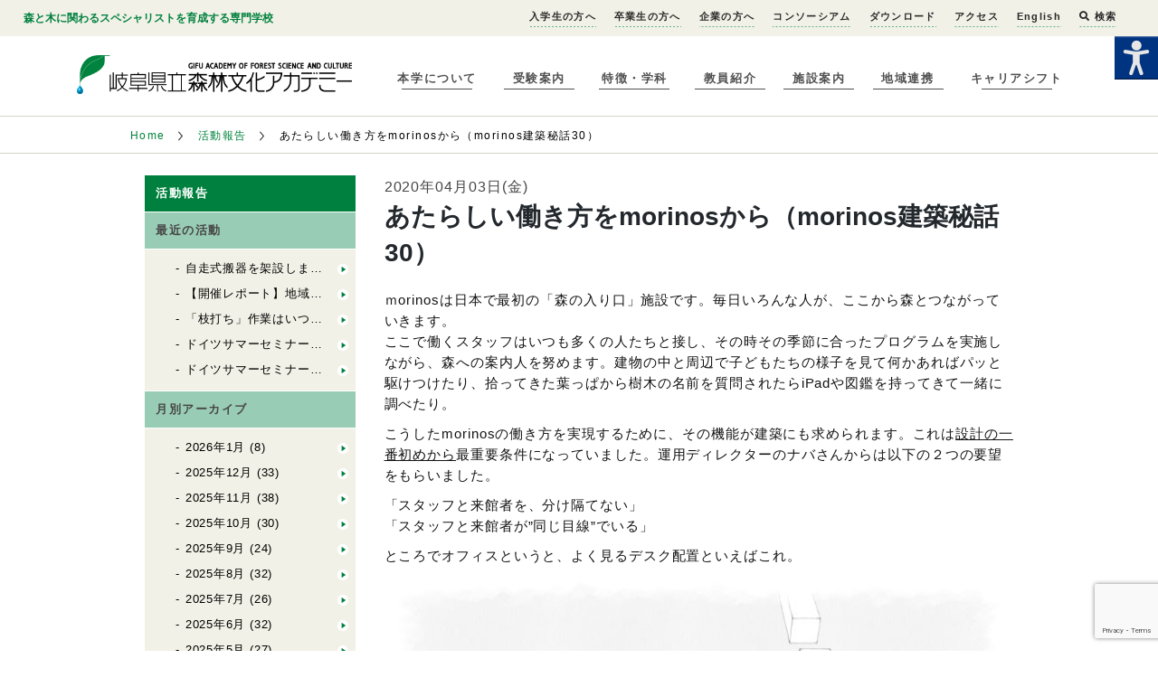

--- FILE ---
content_type: text/html; charset=UTF-8
request_url: https://www.forest.ac.jp/academy-archives/morinos-archi30/
body_size: 17142
content:
<!doctype html>
<html lang="ja" class="no-js">
<head>
<meta charset="UTF-8">
<meta http-equiv="X-UA-Compatible" content="IE=edge,chrome=1">
<meta name="viewport" content="width=device-width, initial-scale=1.0">
<meta name='robots' content='index, follow, max-image-preview:large, max-snippet:-1, max-video-preview:-1' />
	<style>img:is([sizes="auto" i], [sizes^="auto," i]) { contain-intrinsic-size: 3000px 1500px }</style>
	
	<!-- This site is optimized with the Yoast SEO plugin v26.7 - https://yoast.com/wordpress/plugins/seo/ -->
	<title>あたらしい働き方をmorinosから（morinos建築秘話30） : 岐阜県立森林文化アカデミー</title>
	<link rel="canonical" href="https://www.forest.ac.jp/academy-archives/morinos-archi30/" />
	<meta property="og:locale" content="ja_JP" />
	<meta property="og:type" content="article" />
	<meta property="og:title" content="あたらしい働き方をmorinosから（morinos建築秘話30） : 岐阜県立森林文化アカデミー" />
	<meta property="og:description" content="ｍorinosは日本で最初の「森の入り口」施設です。毎日いろんな人が、ここから森とつながっていきます。 ここで働くスタッフはいつも多くの人たちと接し、その時その季節に合ったプログラムを実施しながら、森への案内人を努めます。建物の中と周辺で子どもたちの様子を見て何かあればパッと駆け ..." />
	<meta property="og:url" content="https://www.forest.ac.jp/academy-archives/morinos-archi30/" />
	<meta property="og:site_name" content="岐阜県立森林文化アカデミー" />
	<meta property="article:publisher" content="https://www.facebook.com/forest.academy" />
	<meta property="article:modified_time" content="2020-04-03T22:12:09+00:00" />
	<meta property="og:image" content="https://www.forest.ac.jp/wp-content/uploads/2020/04/IMG_1707-2.jpg" />
	<meta property="og:image:width" content="1250" />
	<meta property="og:image:height" content="833" />
	<meta property="og:image:type" content="image/jpeg" />
	<meta name="twitter:card" content="summary_large_image" />
	<meta name="twitter:site" content="@gifu_forest_ac" />
	<script type="application/ld+json" class="yoast-schema-graph">{"@context":"https://schema.org","@graph":[{"@type":"WebPage","@id":"https://www.forest.ac.jp/academy-archives/morinos-archi30/","url":"https://www.forest.ac.jp/academy-archives/morinos-archi30/","name":"あたらしい働き方をmorinosから（morinos建築秘話30） : 岐阜県立森林文化アカデミー","isPartOf":{"@id":"https://www.forest.ac.jp/#website"},"primaryImageOfPage":{"@id":"https://www.forest.ac.jp/academy-archives/morinos-archi30/#primaryimage"},"image":{"@id":"https://www.forest.ac.jp/academy-archives/morinos-archi30/#primaryimage"},"thumbnailUrl":"https://www.forest.ac.jp/wp-content/uploads/2020/04/IMG_1707-2.jpg","datePublished":"2020-04-03T08:11:57+00:00","dateModified":"2020-04-03T22:12:09+00:00","breadcrumb":{"@id":"https://www.forest.ac.jp/academy-archives/morinos-archi30/#breadcrumb"},"inLanguage":"ja","potentialAction":[{"@type":"ReadAction","target":["https://www.forest.ac.jp/academy-archives/morinos-archi30/"]}]},{"@type":"ImageObject","inLanguage":"ja","@id":"https://www.forest.ac.jp/academy-archives/morinos-archi30/#primaryimage","url":"https://www.forest.ac.jp/wp-content/uploads/2020/04/IMG_1707-2.jpg","contentUrl":"https://www.forest.ac.jp/wp-content/uploads/2020/04/IMG_1707-2.jpg","width":1250,"height":833},{"@type":"BreadcrumbList","@id":"https://www.forest.ac.jp/academy-archives/morinos-archi30/#breadcrumb","itemListElement":[{"@type":"ListItem","position":1,"name":"Home","item":"https://www.forest.ac.jp/"},{"@type":"ListItem","position":2,"name":"活動報告","item":"https://www.forest.ac.jp/academy-archives/"},{"@type":"ListItem","position":3,"name":"イベントの報告","item":"https://www.forest.ac.jp/academy-archives-cat-activity/%e3%82%a4%e3%83%99%e3%83%b3%e3%83%88%e3%81%ae%e5%a0%b1%e5%91%8a/"},{"@type":"ListItem","position":4,"name":"あたらしい働き方をmorinosから（morinos建築秘話30）"}]},{"@type":"WebSite","@id":"https://www.forest.ac.jp/#website","url":"https://www.forest.ac.jp/","name":"岐阜県立森林文化アカデミー","description":"岐阜県立森林文化アカデミーは森や木に関わる生き方をめざす人のための専門学校です","publisher":{"@id":"https://www.forest.ac.jp/#organization"},"potentialAction":[{"@type":"SearchAction","target":{"@type":"EntryPoint","urlTemplate":"https://www.forest.ac.jp/?s={search_term_string}"},"query-input":{"@type":"PropertyValueSpecification","valueRequired":true,"valueName":"search_term_string"}}],"inLanguage":"ja"},{"@type":"Organization","@id":"https://www.forest.ac.jp/#organization","name":"岐阜県立森林文化アカデミー","url":"https://www.forest.ac.jp/","logo":{"@type":"ImageObject","inLanguage":"ja","@id":"https://www.forest.ac.jp/#/schema/logo/image/","url":"https://www.forest.ac.jp/wp-content/uploads/2021/03/logo.png","contentUrl":"https://www.forest.ac.jp/wp-content/uploads/2021/03/logo.png","width":500,"height":71,"caption":"岐阜県立森林文化アカデミー"},"image":{"@id":"https://www.forest.ac.jp/#/schema/logo/image/"},"sameAs":["https://www.facebook.com/forest.academy","https://x.com/gifu_forest_ac","https://www.instagram.com/gifuforestac/?hl=ja","https://www.youtube.com/c/gifuforestac"]}]}</script>
	<!-- / Yoast SEO plugin. -->


<link rel='dns-prefetch' href='//www.google.com' />
<link rel='stylesheet' id='wp-block-library-css' href='https://www.forest.ac.jp/wp-includes/css/dist/block-library/style.min.css' type='text/css' media='all' />
<style id='classic-theme-styles-inline-css' type='text/css'>
/*! This file is auto-generated */
.wp-block-button__link{color:#fff;background-color:#32373c;border-radius:9999px;box-shadow:none;text-decoration:none;padding:calc(.667em + 2px) calc(1.333em + 2px);font-size:1.125em}.wp-block-file__button{background:#32373c;color:#fff;text-decoration:none}
</style>
<style id='snow-monkey-forms-control-checkboxes-style-inline-css' type='text/css'>
.smf-form .smf-checkboxes-control--horizontal .smf-checkboxes-control__control>.smf-label{display:inline-block;margin-right:var(--_margin-1)}.smf-form .smf-checkboxes-control--vertical .smf-checkboxes-control__control>.smf-label{display:block}.smf-form .smf-checkbox-control{align-items:flex-start;display:inline-flex;gap:var(--_s-2)}.smf-form .smf-checkbox-control__control{--_border-radius:var(--_global--border-radius);--_border-color:var(--_form-control-border-color);border:1px solid var(--_border-color);border-radius:var(--_border-radius);outline:0;--_transition-duration:var(--_global--transition-duration);--_transition-function-timing:var(--_global--transition-function-timing);--_transition-delay:var(--_global--transition-delay);transition:border var(--_transition-duration) var(--_transition-function-timing) var(--_transition-delay)}.smf-form .smf-checkbox-control__control:hover{--_border-color:var(--_form-control-border-color-hover)}.smf-form .smf-checkbox-control__control:active,.smf-form .smf-checkbox-control__control:focus,.smf-form .smf-checkbox-control__control:focus-within,.smf-form .smf-checkbox-control__control[aria-selected=true]{--_border-color:var(--_form-control-border-color-focus)}.smf-form .smf-checkbox-control__control>input,.smf-form .smf-checkbox-control__control>textarea{border:none;outline:none}.smf-form .smf-checkbox-control__control{appearance:none;background-color:var(--_color-white);border-radius:3px;box-shadow:inset 0 1px 1px rgba(0,0,0,.035);cursor:pointer;display:inline-block;flex:0 0 auto;height:16px;margin:calc(var(--_half-leading)*1em) 0 0;position:relative;width:16px}.smf-form .smf-checkbox-control__control:before{border-color:var(--_color-white);border-style:solid;border-width:0 2px 2px 0;height:8px;left:calc(50% - 3px);margin:0!important;top:calc(50% - 5px);transform:rotate(45deg);visibility:hidden;width:6px}.smf-form .smf-checkbox-control__control:checked{background-color:#3a87fd;border-color:#3a87fd}.smf-form .smf-checkbox-control__control:checked:before{content:"";display:block;position:absolute;visibility:visible}.smf-form .smf-checkbox-control__control:disabled{background-color:var(--_lightest-color-gray)}.smf-form .smf-checkbox-control__control:disabled:before{border-color:var(--_dark-color-gray)}.smf-form .smf-checkbox-control__control{flex:none;margin-top:calc(var(--_half-leading)*1em)}

</style>
<style id='snow-monkey-forms-control-file-style-inline-css' type='text/css'>
.smf-form .smf-file-control{align-items:center;display:flex;flex-wrap:wrap;gap:1em;justify-content:space-between;position:relative}.smf-form .smf-file-control__filename,.smf-form .smf-file-control__label{display:none}.smf-form .smf-file-control>label{align-items:center;display:flex;flex-wrap:wrap;gap:1em;outline:none;position:relative}.smf-form .smf-file-control>label:before{content:"";display:block;inset:-3px;position:absolute}.smf-form .smf-file-control>label:active:before,.smf-form .smf-file-control>label:focus-within:before,.smf-form .smf-file-control>label:focus:before{border:1px solid var(--_form-control-border-color-focus);border-radius:var(--_global--border-radius)}.smf-form .smf-file-control>label>*{flex:0 0 auto}.smf-form .smf-file-control__control{display:none}.smf-form .smf-file-control__label{background-color:var(--_lighter-color-gray);background-image:linear-gradient(180deg,#fff,var(--_lighter-color-gray));border-radius:var(--_global--border-radius);color:var(--_color-text);cursor:pointer;display:inline-block;padding:var(--_padding-2) var(--_padding-1);text-decoration:none;--_border-radius:var(--_global--border-radius);--_border-color:var(--_form-control-border-color);border:1px solid var(--_border-color);border-radius:var(--_border-radius);outline:0;--_transition-duration:var(--_global--transition-duration);--_transition-function-timing:var(--_global--transition-function-timing);--_transition-delay:var(--_global--transition-delay);transition:border var(--_transition-duration) var(--_transition-function-timing) var(--_transition-delay)}.smf-form .smf-file-control__label:hover{--_border-color:var(--_form-control-border-color-hover)}.smf-form .smf-file-control__label:active,.smf-form .smf-file-control__label:focus,.smf-form .smf-file-control__label:focus-within,.smf-form .smf-file-control__label[aria-selected=true]{--_border-color:var(--_form-control-border-color-focus)}.smf-form .smf-file-control__label>input,.smf-form .smf-file-control__label>textarea{border:none;outline:none}.smf-form .smf-file-control__filename--no-file{display:inline-block}.smf-form .smf-file-control__filename--has-file{display:none}.smf-form .smf-file-control__clear{cursor:pointer;display:none;text-decoration:underline}.smf-form .smf-file-control__value{margin-top:.25em}.smf-form .smf-file-control--set .smf-file-control__filename--no-file{display:none}.smf-form .smf-file-control--set .smf-file-control__clear,.smf-form .smf-file-control--set .smf-file-control__filename--has-file{display:inline-block}.smf-form .smf-file-control--uploaded label{display:none}.smf-form .smf-file-control--uploaded .smf-file-control__clear{display:inline-block}

</style>
<style id='snow-monkey-forms-item-style-inline-css' type='text/css'>
.smf-item label{cursor:pointer}.smf-item__description{color:var(--_dark-color-gray);margin-top:var(--_margin-2);--_font-size-level:-1;font-size:var(--_font-size);line-height:var(--_line-height)}

</style>
<style id='snow-monkey-forms-control-radio-buttons-style-inline-css' type='text/css'>
.smf-form .smf-radio-buttons-control--horizontal .smf-radio-buttons-control__control>.smf-label{display:inline-block;margin-right:var(--_margin-1)}.smf-form .smf-radio-buttons-control--vertical .smf-radio-buttons-control__control>.smf-label{display:block}.smf-form .smf-radio-button-control{align-items:flex-start;display:inline-flex;gap:var(--_s-2)}.smf-form .smf-radio-button-control__control{--_border-radius:var(--_global--border-radius);--_border-color:var(--_form-control-border-color);border:1px solid var(--_border-color);border-radius:var(--_border-radius);outline:0;--_transition-duration:var(--_global--transition-duration);--_transition-function-timing:var(--_global--transition-function-timing);--_transition-delay:var(--_global--transition-delay);transition:border var(--_transition-duration) var(--_transition-function-timing) var(--_transition-delay)}.smf-form .smf-radio-button-control__control:hover{--_border-color:var(--_form-control-border-color-hover)}.smf-form .smf-radio-button-control__control:active,.smf-form .smf-radio-button-control__control:focus,.smf-form .smf-radio-button-control__control:focus-within,.smf-form .smf-radio-button-control__control[aria-selected=true]{--_border-color:var(--_form-control-border-color-focus)}.smf-form .smf-radio-button-control__control>input,.smf-form .smf-radio-button-control__control>textarea{border:none;outline:none}.smf-form .smf-radio-button-control__control{appearance:none;background-color:var(--_color-white);border-radius:100%;box-shadow:inset 0 1px 1px rgba(0,0,0,.035);cursor:pointer;display:inline-block;flex:0 0 auto;height:16px;margin:calc(var(--_half-leading)*1em) 0 0;position:relative;width:16px}.smf-form .smf-radio-button-control__control:before{background-color:var(--_color-white);border-radius:100%;height:6px;left:calc(50% - 3px);margin:0!important;overflow:hidden;top:calc(50% - 3px);visibility:hidden;width:6px}.smf-form .smf-radio-button-control__control:checked{background-color:#3a87fd;border-color:#3a87fd}.smf-form .smf-radio-button-control__control:checked:before{content:"";display:block;position:absolute;visibility:visible}.smf-form .smf-radio-button-control__control:disabled{background-color:var(--_lightest-color-gray)}.smf-form .smf-radio-button-control__control:disabled:before{background-color:var(--_dark-color-gray)}.smf-form .smf-radio-button-control__control{flex:none;margin-top:calc(var(--_half-leading)*1em)}

</style>
<style id='snow-monkey-forms-control-select-style-inline-css' type='text/css'>
.smf-form .smf-select-control{display:inline-block;position:relative}.smf-form .smf-select-control__toggle{display:none}.smf-form .smf-select-control__control{appearance:none;background-color:#0000;cursor:pointer;display:inline-block;max-width:100%;padding:.75rem 1rem;padding-right:var(--_s1);position:relative;z-index:1;--_border-radius:var(--_global--border-radius);--_border-color:var(--_form-control-border-color);border:1px solid var(--_border-color);border-radius:var(--_border-radius);outline:0;--_transition-duration:var(--_global--transition-duration);--_transition-function-timing:var(--_global--transition-function-timing);--_transition-delay:var(--_global--transition-delay);transition:border var(--_transition-duration) var(--_transition-function-timing) var(--_transition-delay)}.smf-form .smf-select-control__control:hover{--_border-color:var(--_form-control-border-color-hover)}.smf-form .smf-select-control__control:active,.smf-form .smf-select-control__control:focus,.smf-form .smf-select-control__control:focus-within,.smf-form .smf-select-control__control[aria-selected=true]{--_border-color:var(--_form-control-border-color-focus)}.smf-form .smf-select-control__control>input,.smf-form .smf-select-control__control>textarea{border:none;outline:none}.smf-form .smf-select-control__control:focus+.smf-select-control__toggle:before{border-color:#3a87fd}.smf-form .smf-select-control__control:disabled+.smf-select-control__toggle{background-color:var(--_lightest-color-gray)}.smf-form .smf-select-control__toggle{background-color:var(--_color-white);bottom:0;display:block;left:0;position:absolute;right:0;top:0;z-index:0}.smf-form .smf-select-control__toggle:before{border-color:currentcolor;border-style:solid;border-width:0 1px 1px 0;content:"";display:block;height:6px;position:absolute;right:calc(var(--_s-1) - 6px);top:calc(50% - 4px);transform:rotate(45deg);width:6px}.smf-select-control__control{color:inherit}

</style>
<style id='snow-monkey-forms-control-text-style-inline-css' type='text/css'>
.smf-form .smf-text-control__control{background-color:var(--_color-white);box-shadow:inset 0 1px 1px rgba(0,0,0,.035);max-width:100%;padding:.75rem 1rem;--_border-radius:var(--_global--border-radius);--_border-color:var(--_form-control-border-color);border:1px solid var(--_border-color);border-radius:var(--_border-radius);outline:0;--_transition-duration:var(--_global--transition-duration);--_transition-function-timing:var(--_global--transition-function-timing);--_transition-delay:var(--_global--transition-delay);transition:border var(--_transition-duration) var(--_transition-function-timing) var(--_transition-delay)}.smf-form .smf-text-control__control:hover{--_border-color:var(--_form-control-border-color-hover)}.smf-form .smf-text-control__control:active,.smf-form .smf-text-control__control:focus,.smf-form .smf-text-control__control:focus-within,.smf-form .smf-text-control__control[aria-selected=true]{--_border-color:var(--_form-control-border-color-focus)}.smf-form .smf-text-control__control>input,.smf-form .smf-text-control__control>textarea{border:none;outline:none}.smf-form .smf-text-control__control:disabled{background-color:var(--_lightest-color-gray)}textarea.smf-form .smf-text-control__control{height:auto;width:100%}.smf-text-control{line-height:1}

</style>
<style id='snow-monkey-forms-control-textarea-style-inline-css' type='text/css'>
.smf-form .smf-textarea-control__control{background-color:var(--_color-white);box-shadow:inset 0 1px 1px rgba(0,0,0,.035);display:block;max-width:100%;padding:.75rem 1rem;width:100%;--_border-radius:var(--_global--border-radius);--_border-color:var(--_form-control-border-color);border:1px solid var(--_border-color);border-radius:var(--_border-radius);outline:0;--_transition-duration:var(--_global--transition-duration);--_transition-function-timing:var(--_global--transition-function-timing);--_transition-delay:var(--_global--transition-delay);transition:border var(--_transition-duration) var(--_transition-function-timing) var(--_transition-delay)}.smf-form .smf-textarea-control__control:hover{--_border-color:var(--_form-control-border-color-hover)}.smf-form .smf-textarea-control__control:active,.smf-form .smf-textarea-control__control:focus,.smf-form .smf-textarea-control__control:focus-within,.smf-form .smf-textarea-control__control[aria-selected=true]{--_border-color:var(--_form-control-border-color-focus)}.smf-form .smf-textarea-control__control>input,.smf-form .smf-textarea-control__control>textarea{border:none;outline:none}.smf-form .smf-textarea-control__control:disabled{background-color:var(--_lightest-color-gray)}textarea.smf-form .smf-textarea-control__control{height:auto;width:100%}

</style>
<link rel='stylesheet' id='wpah-front-styles-css' href='https://www.forest.ac.jp/wp-content/plugins/wp-accessibility-helper/assets/css/wp-accessibility-helper.min.css' type='text/css' media='all' />
<link rel='stylesheet' id='style-css' href='https://www.forest.ac.jp/wp-content/themes/static/style.css' type='text/css' media='all' />
<link rel='stylesheet' id='tablepress-default-css' href='https://www.forest.ac.jp/wp-content/tablepress-combined.min.css' type='text/css' media='all' />
<script type="text/javascript" src="https://www.forest.ac.jp/wp-includes/js/jquery/jquery.min.js" id="jquery-core-js"></script>
<script type="text/javascript" src="https://www.forest.ac.jp/wp-includes/js/jquery/jquery-migrate.min.js" id="jquery-migrate-js"></script>
<link rel="https://api.w.org/" href="https://www.forest.ac.jp/wp-json/" /><link rel="EditURI" type="application/rsd+xml" title="RSD" href="https://www.forest.ac.jp/xmlrpc.php?rsd" />
<link rel='shortlink' href='https://www.forest.ac.jp/?p=25047' />
<link rel="alternate" title="oEmbed (JSON)" type="application/json+oembed" href="https://www.forest.ac.jp/wp-json/oembed/1.0/embed?url=https%3A%2F%2Fwww.forest.ac.jp%2Facademy-archives%2Fmorinos-archi30%2F" />
<link rel="alternate" title="oEmbed (XML)" type="text/xml+oembed" href="https://www.forest.ac.jp/wp-json/oembed/1.0/embed?url=https%3A%2F%2Fwww.forest.ac.jp%2Facademy-archives%2Fmorinos-archi30%2F&#038;format=xml" />
<link rel="icon" href="https://www.forest.ac.jp/wp-content/uploads/2016/03/cropped-logo-32x32.png" sizes="32x32" />
<link rel="icon" href="https://www.forest.ac.jp/wp-content/uploads/2016/03/cropped-logo-192x192.png" sizes="192x192" />
<link rel="apple-touch-icon" href="https://www.forest.ac.jp/wp-content/uploads/2016/03/cropped-logo-180x180.png" />
<meta name="msapplication-TileImage" content="https://www.forest.ac.jp/wp-content/uploads/2016/03/cropped-logo-270x270.png" />
		<style type="text/css" id="wp-custom-css">
			.youtube {
position: relative;
width: 100%;
padding-top: 56.25%;
}
.youtube iframe{
position: absolute;
top: 0;
right: 0;
width: 100% !important;
height: 100% !important;
}
		</style>
		<link rel="stylesheet" href="https://www.forest.ac.jp/wp-content/themes/static/main.css?2023.08.07"  charset="utf-8">
<link href='https://fonts.googleapis.com/css?family=Oswald' rel='stylesheet' type='text/css'>

<script>
	window._wp = {"baseurl":null,"themePath":"\/wp-content\/themes\/static"};
</script>
</head>


<body class="wp-singular academy-archives-template-default single single-academy-archives postid-25047 wp-theme-static chrome osx wp-accessibility-helper accessibility-contrast_mode_on wah_fstype_zoom accessibility-location-right">
	<div class="site">
    <header class="site-header">
  <div class="site-header__sub-info site-navigation" site-navigation>
    <div class="site-header__sub-info__container">
      <strong>森と木に関わるスペシャリストを育成する専門学校</strong>
      <nav>
        <ul>
          <li id="menu-item-88393" class="menu-item menu-item-type-post_type menu-item-object-page menu-item-88393"><a href="https://www.forest.ac.jp/admission/">入学生の方へ</a></li>
<li id="menu-item-109300" class="menu-item menu-item-type-post_type menu-item-object-page menu-item-109300"><a href="https://www.forest.ac.jp/alumni/">卒業生の方へ</a></li>
<li id="menu-item-105793" class="menu-item menu-item-type-post_type menu-item-object-page menu-item-105793"><a href="https://www.forest.ac.jp/company/">企業の方へ</a></li>
<li id="menu-item-108123" class="menu-item menu-item-type-post_type menu-item-object-page menu-item-108123"><a href="https://www.forest.ac.jp/company/consortium/">コンソーシアム</a></li>
<li id="menu-item-24779" class="menu-item menu-item-type-post_type menu-item-object-page menu-item-24779"><a href="https://www.forest.ac.jp/download/">ダウンロード</a></li>
<li id="menu-item-5314" class="menu-item menu-item-type-post_type menu-item-object-page menu-item-5314"><a href="https://www.forest.ac.jp/about/access/">アクセス</a></li>
<li id="menu-item-2499" class="menu-item menu-item-type-post_type menu-item-object-page menu-item-2499"><a href="https://www.forest.ac.jp/english/">English</a></li>
       <li><a href="#" class="show-searchbox"><i class="fa fa-search"></i> 検索</a></li>
</ul>

<link rel="stylesheet" href="https://use.fontawesome.com/releases/v5.1.0/css/all.css" integrity="sha384-lKuwvrZot6UHsBSfcMvOkWwlCMgc0TaWr+30HWe3a4ltaBwTZhyTEggF5tJv8tbt" crossorigin="anonymous">
<div class="wrap-search">
<form method="get" id="searchform" action="https://www.forest.ac.jp/">
<input type="text" class="s-box" name="s" id="s" placeholder="サイト内検索">
<button type="submit" class="bt-s">検索</button>
</form>
<i class="bt-hide">×</i>
</div>

<script>
jQuery(function(){
jQuery(".show-searchbox").on('click',function(){

jQuery(".wrap-search").show();
return false;
});


jQuery(".bt-hide").on('click',function(){

jQuery(".wrap-search").hide();
});


});
</script>
<style>
.wrap-search{position: fixed; top:0; right:0; background-color: rgba(238,240,230,1.00);
box-shadow: 0px 2px 2px #999; padding: 30px;width: 500px; min-height: 30px; z-index: 9999999999;display: none;-moz-box-sizing: border-box; -webkit-box-sizing: border-box; box-sizing: border-box;}
.wrap-search input{width: 80%;height: 30px; padding: 5px; text-indent: 0!important;color:#333; font-size: 14px}
.wrap-search button{font-size: 14px; background-color: #000; border:solid 1px #000; color:#fff; font-weight: bold;padding: 0 10px}
.wrap-search .bt-hide{font-size: 24px;position: absolute; top:50%;margin-top: -20px; right:10px; font-style: normal;color:#333;cursor:pointer}

@media screen and (max-width:768px) {
.wrap-search{width: 100%}
}
@media screen and (max-width:400px) {
.wrap-search{padding: 10px; padding-right: 50px}
.wrap-search input{width: 70%}
}

</style>
        <!--<div class="site-header__sub-info__container__facebook-page">
          <a href="https://www.facebook.com/forest.academy" target="_blank">
            <img src="https://www.forest.ac.jp/wp-content/themes/static/images/common/facebook-icon.png" width="32" height="32" alt="">
          </a>
        </div>-->
		
      </nav>
    </div>
  </div>
  <div class="site-header__container">
    <div class="site-header__container__mobile-nav" site-navigation-toggle>
      <div class="site-header__container__mobile-nav__line"></div>
      <div class="site-header__container__mobile-nav__line"></div>
      <div class="site-header__container__mobile-nav__line"></div>
    </div>
    <a href="https://www.forest.ac.jp">
      <h1 class="wordmark">
        <img src="https://www.forest.ac.jp/wp-content/themes/static/images/common/logo.png" alt="岐阜県立森林文化アカデミー">
      </h1>
    </a>
    <div class="site-nav site-navigation" site-navigation>
      <nav>
        <ul><li id="menu-item-2490" class="menu-item menu-item-type-post_type menu-item-object-page menu-item-2490"><a href="https://www.forest.ac.jp/about/">本学について</a></li>
<li id="menu-item-2493" class="menu-item menu-item-type-post_type menu-item-object-page menu-item-2493"><a href="https://www.forest.ac.jp/admissions/">受験案内</a></li>
<li id="menu-item-2491" class="menu-item menu-item-type-post_type menu-item-object-page menu-item-2491"><a href="https://www.forest.ac.jp/courses/">特徴・学科</a></li>
<li id="menu-item-2492" class="menu-item menu-item-type-post_type menu-item-object-page menu-item-2492"><a href="https://www.forest.ac.jp/teachers/">教員紹介</a></li>
<li id="menu-item-2494" class="menu-item menu-item-type-post_type menu-item-object-page menu-item-2494"><a href="https://www.forest.ac.jp/facilities/">施設案内</a></li>
<li id="menu-item-26965" class="menu-item menu-item-type-post_type menu-item-object-page menu-item-26965"><a href="https://www.forest.ac.jp/about/abroad/">地域連携</a></li>
<li id="menu-item-107438" class="menu-item menu-item-type-post_type menu-item-object-page menu-item-107438"><a href="https://www.forest.ac.jp/admissions/career-shift/">キャリアシフト</a></li>
</ul>		
		
      </nav>
    </div>
  </div>
</header>
    <main class="site-main">
    


<div class="breadcrumb-list">
  <nav>
    <ul>
      <li><a href="https://www.forest.ac.jp/">Home</a></li>



              <li>
        
          <a href="https://www.forest.ac.jp/academy-archives/">
            活動報告
          </a>
                </li>
              <li>
                  
あたらしい働き方をmorinosから（morinos建築秘話30）

                </li>
      


    </ul>
  </nav>
</div>
    <div class="basic-article">
      <div class="basic-article__contents">
        <div class="basic-article__contents__navigation sub-page-navigation">
          <div class="sub-page-navigation__heading">
            <span>活動報告</span>
          </div>
          <div class="sub-page-navigation__section">
            <div class="sub-page-navigation__section__heading">
              <span>最近の活動</span>
            </div>
            <ul class="sub-page-navigation__section__list">
                          <li><a href="https://www.forest.ac.jp/academy-archives/forestry_0124/">自走式搬器を架設しました</a></li>
                            <li><a href="https://www.forest.ac.jp/academy-archives/environment_0122/">【開催レポート】地域で暮らしながら学ぶ。1泊2日の体験企画「みの遊学」を開催しました！</a></li>
                            <li><a href="https://www.forest.ac.jp/academy-archives/wooden_0119/">「枝打ち」作業はいつ、誰が？施業履歴を探索！　（自力建設2025「紡木人」）</a></li>
                            <li><a href="https://www.forest.ac.jp/academy-archives/forestry_0116/">ドイツサマーセミナー2025報告②</a></li>
                            <li><a href="https://www.forest.ac.jp/academy-archives/forestry_0115-2/">ドイツサマーセミナー2025報告①</a></li>
                                      </ul>
            <div class="sub-page-navigation__section__heading">
              <span>月別アーカイブ</span>
            </div>
            <ul class="sub-page-navigation__section__list">
              	<li><a href='https://www.forest.ac.jp/2026/01/?post_type=academy-archives'>2026年1月</a>&nbsp;(8)</li>
	<li><a href='https://www.forest.ac.jp/2025/12/?post_type=academy-archives'>2025年12月</a>&nbsp;(33)</li>
	<li><a href='https://www.forest.ac.jp/2025/11/?post_type=academy-archives'>2025年11月</a>&nbsp;(38)</li>
	<li><a href='https://www.forest.ac.jp/2025/10/?post_type=academy-archives'>2025年10月</a>&nbsp;(30)</li>
	<li><a href='https://www.forest.ac.jp/2025/09/?post_type=academy-archives'>2025年9月</a>&nbsp;(24)</li>
	<li><a href='https://www.forest.ac.jp/2025/08/?post_type=academy-archives'>2025年8月</a>&nbsp;(32)</li>
	<li><a href='https://www.forest.ac.jp/2025/07/?post_type=academy-archives'>2025年7月</a>&nbsp;(26)</li>
	<li><a href='https://www.forest.ac.jp/2025/06/?post_type=academy-archives'>2025年6月</a>&nbsp;(32)</li>
	<li><a href='https://www.forest.ac.jp/2025/05/?post_type=academy-archives'>2025年5月</a>&nbsp;(27)</li>
	<li><a href='https://www.forest.ac.jp/2025/04/?post_type=academy-archives'>2025年4月</a>&nbsp;(19)</li>
	<li><a href='https://www.forest.ac.jp/2025/03/?post_type=academy-archives'>2025年3月</a>&nbsp;(18)</li>
	<li><a href='https://www.forest.ac.jp/2025/02/?post_type=academy-archives'>2025年2月</a>&nbsp;(24)</li>
	<li><a href='https://www.forest.ac.jp/2025/01/?post_type=academy-archives'>2025年1月</a>&nbsp;(13)</li>
	<li><a href='https://www.forest.ac.jp/2024/12/?post_type=academy-archives'>2024年12月</a>&nbsp;(14)</li>
	<li><a href='https://www.forest.ac.jp/2024/11/?post_type=academy-archives'>2024年11月</a>&nbsp;(27)</li>
	<li><a href='https://www.forest.ac.jp/2024/10/?post_type=academy-archives'>2024年10月</a>&nbsp;(40)</li>
	<li><a href='https://www.forest.ac.jp/2024/09/?post_type=academy-archives'>2024年9月</a>&nbsp;(22)</li>
	<li><a href='https://www.forest.ac.jp/2024/08/?post_type=academy-archives'>2024年8月</a>&nbsp;(40)</li>
	<li><a href='https://www.forest.ac.jp/2024/07/?post_type=academy-archives'>2024年7月</a>&nbsp;(44)</li>
	<li><a href='https://www.forest.ac.jp/2024/06/?post_type=academy-archives'>2024年6月</a>&nbsp;(26)</li>
	<li><a href='https://www.forest.ac.jp/2024/05/?post_type=academy-archives'>2024年5月</a>&nbsp;(24)</li>
	<li><a href='https://www.forest.ac.jp/2024/04/?post_type=academy-archives'>2024年4月</a>&nbsp;(12)</li>
	<li><a href='https://www.forest.ac.jp/2024/03/?post_type=academy-archives'>2024年3月</a>&nbsp;(42)</li>
	<li><a href='https://www.forest.ac.jp/2024/02/?post_type=academy-archives'>2024年2月</a>&nbsp;(14)</li>
	<li><a href='https://www.forest.ac.jp/2024/01/?post_type=academy-archives'>2024年1月</a>&nbsp;(26)</li>
	<li><a href='https://www.forest.ac.jp/2023/12/?post_type=academy-archives'>2023年12月</a>&nbsp;(19)</li>
	<li><a href='https://www.forest.ac.jp/2023/11/?post_type=academy-archives'>2023年11月</a>&nbsp;(48)</li>
	<li><a href='https://www.forest.ac.jp/2023/10/?post_type=academy-archives'>2023年10月</a>&nbsp;(33)</li>
	<li><a href='https://www.forest.ac.jp/2023/09/?post_type=academy-archives'>2023年9月</a>&nbsp;(23)</li>
	<li><a href='https://www.forest.ac.jp/2023/08/?post_type=academy-archives'>2023年8月</a>&nbsp;(32)</li>
	<li><a href='https://www.forest.ac.jp/2023/07/?post_type=academy-archives'>2023年7月</a>&nbsp;(15)</li>
	<li><a href='https://www.forest.ac.jp/2023/06/?post_type=academy-archives'>2023年6月</a>&nbsp;(20)</li>
	<li><a href='https://www.forest.ac.jp/2023/05/?post_type=academy-archives'>2023年5月</a>&nbsp;(16)</li>
	<li><a href='https://www.forest.ac.jp/2023/04/?post_type=academy-archives'>2023年4月</a>&nbsp;(19)</li>
	<li><a href='https://www.forest.ac.jp/2023/03/?post_type=academy-archives'>2023年3月</a>&nbsp;(23)</li>
	<li><a href='https://www.forest.ac.jp/2023/02/?post_type=academy-archives'>2023年2月</a>&nbsp;(10)</li>
	<li><a href='https://www.forest.ac.jp/2023/01/?post_type=academy-archives'>2023年1月</a>&nbsp;(12)</li>
	<li><a href='https://www.forest.ac.jp/2022/12/?post_type=academy-archives'>2022年12月</a>&nbsp;(10)</li>
	<li><a href='https://www.forest.ac.jp/2022/11/?post_type=academy-archives'>2022年11月</a>&nbsp;(15)</li>
	<li><a href='https://www.forest.ac.jp/2022/10/?post_type=academy-archives'>2022年10月</a>&nbsp;(17)</li>
	<li><a href='https://www.forest.ac.jp/2022/09/?post_type=academy-archives'>2022年9月</a>&nbsp;(23)</li>
	<li><a href='https://www.forest.ac.jp/2022/08/?post_type=academy-archives'>2022年8月</a>&nbsp;(19)</li>
	<li><a href='https://www.forest.ac.jp/2022/07/?post_type=academy-archives'>2022年7月</a>&nbsp;(10)</li>
	<li><a href='https://www.forest.ac.jp/2022/06/?post_type=academy-archives'>2022年6月</a>&nbsp;(19)</li>
	<li><a href='https://www.forest.ac.jp/2022/05/?post_type=academy-archives'>2022年5月</a>&nbsp;(19)</li>
	<li><a href='https://www.forest.ac.jp/2022/04/?post_type=academy-archives'>2022年4月</a>&nbsp;(11)</li>
	<li><a href='https://www.forest.ac.jp/2022/03/?post_type=academy-archives'>2022年3月</a>&nbsp;(11)</li>
	<li><a href='https://www.forest.ac.jp/2022/02/?post_type=academy-archives'>2022年2月</a>&nbsp;(8)</li>
	<li><a href='https://www.forest.ac.jp/2022/01/?post_type=academy-archives'>2022年1月</a>&nbsp;(8)</li>
	<li><a href='https://www.forest.ac.jp/2021/12/?post_type=academy-archives'>2021年12月</a>&nbsp;(20)</li>
	<li><a href='https://www.forest.ac.jp/2021/11/?post_type=academy-archives'>2021年11月</a>&nbsp;(27)</li>
	<li><a href='https://www.forest.ac.jp/2021/10/?post_type=academy-archives'>2021年10月</a>&nbsp;(30)</li>
	<li><a href='https://www.forest.ac.jp/2021/09/?post_type=academy-archives'>2021年9月</a>&nbsp;(22)</li>
	<li><a href='https://www.forest.ac.jp/2021/08/?post_type=academy-archives'>2021年8月</a>&nbsp;(29)</li>
	<li><a href='https://www.forest.ac.jp/2021/07/?post_type=academy-archives'>2021年7月</a>&nbsp;(20)</li>
	<li><a href='https://www.forest.ac.jp/2021/06/?post_type=academy-archives'>2021年6月</a>&nbsp;(13)</li>
	<li><a href='https://www.forest.ac.jp/2021/05/?post_type=academy-archives'>2021年5月</a>&nbsp;(13)</li>
	<li><a href='https://www.forest.ac.jp/2021/04/?post_type=academy-archives'>2021年4月</a>&nbsp;(21)</li>
	<li><a href='https://www.forest.ac.jp/2021/03/?post_type=academy-archives'>2021年3月</a>&nbsp;(15)</li>
	<li><a href='https://www.forest.ac.jp/2021/02/?post_type=academy-archives'>2021年2月</a>&nbsp;(17)</li>
	<li><a href='https://www.forest.ac.jp/2021/01/?post_type=academy-archives'>2021年1月</a>&nbsp;(23)</li>
	<li><a href='https://www.forest.ac.jp/2020/12/?post_type=academy-archives'>2020年12月</a>&nbsp;(15)</li>
	<li><a href='https://www.forest.ac.jp/2020/11/?post_type=academy-archives'>2020年11月</a>&nbsp;(19)</li>
	<li><a href='https://www.forest.ac.jp/2020/10/?post_type=academy-archives'>2020年10月</a>&nbsp;(23)</li>
	<li><a href='https://www.forest.ac.jp/2020/09/?post_type=academy-archives'>2020年9月</a>&nbsp;(40)</li>
	<li><a href='https://www.forest.ac.jp/2020/08/?post_type=academy-archives'>2020年8月</a>&nbsp;(27)</li>
	<li><a href='https://www.forest.ac.jp/2020/07/?post_type=academy-archives'>2020年7月</a>&nbsp;(33)</li>
	<li><a href='https://www.forest.ac.jp/2020/06/?post_type=academy-archives'>2020年6月</a>&nbsp;(23)</li>
	<li><a href='https://www.forest.ac.jp/2020/05/?post_type=academy-archives'>2020年5月</a>&nbsp;(5)</li>
	<li><a href='https://www.forest.ac.jp/2020/04/?post_type=academy-archives'>2020年4月</a>&nbsp;(23)</li>
	<li><a href='https://www.forest.ac.jp/2020/03/?post_type=academy-archives'>2020年3月</a>&nbsp;(42)</li>
	<li><a href='https://www.forest.ac.jp/2020/02/?post_type=academy-archives'>2020年2月</a>&nbsp;(22)</li>
	<li><a href='https://www.forest.ac.jp/2020/01/?post_type=academy-archives'>2020年1月</a>&nbsp;(20)</li>
	<li><a href='https://www.forest.ac.jp/2019/12/?post_type=academy-archives'>2019年12月</a>&nbsp;(25)</li>
	<li><a href='https://www.forest.ac.jp/2019/11/?post_type=academy-archives'>2019年11月</a>&nbsp;(46)</li>
	<li><a href='https://www.forest.ac.jp/2019/10/?post_type=academy-archives'>2019年10月</a>&nbsp;(29)</li>
	<li><a href='https://www.forest.ac.jp/2019/09/?post_type=academy-archives'>2019年9月</a>&nbsp;(30)</li>
	<li><a href='https://www.forest.ac.jp/2019/08/?post_type=academy-archives'>2019年8月</a>&nbsp;(22)</li>
	<li><a href='https://www.forest.ac.jp/2019/07/?post_type=academy-archives'>2019年7月</a>&nbsp;(33)</li>
	<li><a href='https://www.forest.ac.jp/2019/06/?post_type=academy-archives'>2019年6月</a>&nbsp;(36)</li>
	<li><a href='https://www.forest.ac.jp/2019/05/?post_type=academy-archives'>2019年5月</a>&nbsp;(20)</li>
	<li><a href='https://www.forest.ac.jp/2019/04/?post_type=academy-archives'>2019年4月</a>&nbsp;(22)</li>
	<li><a href='https://www.forest.ac.jp/2019/03/?post_type=academy-archives'>2019年3月</a>&nbsp;(18)</li>
	<li><a href='https://www.forest.ac.jp/2019/02/?post_type=academy-archives'>2019年2月</a>&nbsp;(24)</li>
	<li><a href='https://www.forest.ac.jp/2019/01/?post_type=academy-archives'>2019年1月</a>&nbsp;(13)</li>
	<li><a href='https://www.forest.ac.jp/2018/12/?post_type=academy-archives'>2018年12月</a>&nbsp;(26)</li>
	<li><a href='https://www.forest.ac.jp/2018/11/?post_type=academy-archives'>2018年11月</a>&nbsp;(44)</li>
	<li><a href='https://www.forest.ac.jp/2018/10/?post_type=academy-archives'>2018年10月</a>&nbsp;(44)</li>
	<li><a href='https://www.forest.ac.jp/2018/09/?post_type=academy-archives'>2018年9月</a>&nbsp;(25)</li>
	<li><a href='https://www.forest.ac.jp/2018/08/?post_type=academy-archives'>2018年8月</a>&nbsp;(35)</li>
	<li><a href='https://www.forest.ac.jp/2018/07/?post_type=academy-archives'>2018年7月</a>&nbsp;(45)</li>
	<li><a href='https://www.forest.ac.jp/2018/06/?post_type=academy-archives'>2018年6月</a>&nbsp;(40)</li>
	<li><a href='https://www.forest.ac.jp/2018/05/?post_type=academy-archives'>2018年5月</a>&nbsp;(21)</li>
	<li><a href='https://www.forest.ac.jp/2018/04/?post_type=academy-archives'>2018年4月</a>&nbsp;(27)</li>
	<li><a href='https://www.forest.ac.jp/2018/03/?post_type=academy-archives'>2018年3月</a>&nbsp;(22)</li>
	<li><a href='https://www.forest.ac.jp/2018/02/?post_type=academy-archives'>2018年2月</a>&nbsp;(18)</li>
	<li><a href='https://www.forest.ac.jp/2018/01/?post_type=academy-archives'>2018年1月</a>&nbsp;(20)</li>
	<li><a href='https://www.forest.ac.jp/2017/12/?post_type=academy-archives'>2017年12月</a>&nbsp;(37)</li>
	<li><a href='https://www.forest.ac.jp/2017/11/?post_type=academy-archives'>2017年11月</a>&nbsp;(43)</li>
	<li><a href='https://www.forest.ac.jp/2017/10/?post_type=academy-archives'>2017年10月</a>&nbsp;(42)</li>
	<li><a href='https://www.forest.ac.jp/2017/09/?post_type=academy-archives'>2017年9月</a>&nbsp;(47)</li>
	<li><a href='https://www.forest.ac.jp/2017/08/?post_type=academy-archives'>2017年8月</a>&nbsp;(23)</li>
	<li><a href='https://www.forest.ac.jp/2017/07/?post_type=academy-archives'>2017年7月</a>&nbsp;(41)</li>
	<li><a href='https://www.forest.ac.jp/2017/06/?post_type=academy-archives'>2017年6月</a>&nbsp;(39)</li>
	<li><a href='https://www.forest.ac.jp/2017/05/?post_type=academy-archives'>2017年5月</a>&nbsp;(27)</li>
	<li><a href='https://www.forest.ac.jp/2017/04/?post_type=academy-archives'>2017年4月</a>&nbsp;(19)</li>
	<li><a href='https://www.forest.ac.jp/2017/03/?post_type=academy-archives'>2017年3月</a>&nbsp;(24)</li>
	<li><a href='https://www.forest.ac.jp/2017/02/?post_type=academy-archives'>2017年2月</a>&nbsp;(28)</li>
	<li><a href='https://www.forest.ac.jp/2017/01/?post_type=academy-archives'>2017年1月</a>&nbsp;(11)</li>
	<li><a href='https://www.forest.ac.jp/2016/12/?post_type=academy-archives'>2016年12月</a>&nbsp;(25)</li>
	<li><a href='https://www.forest.ac.jp/2016/11/?post_type=academy-archives'>2016年11月</a>&nbsp;(29)</li>
	<li><a href='https://www.forest.ac.jp/2016/10/?post_type=academy-archives'>2016年10月</a>&nbsp;(36)</li>
	<li><a href='https://www.forest.ac.jp/2016/09/?post_type=academy-archives'>2016年9月</a>&nbsp;(25)</li>
	<li><a href='https://www.forest.ac.jp/2016/08/?post_type=academy-archives'>2016年8月</a>&nbsp;(31)</li>
	<li><a href='https://www.forest.ac.jp/2016/07/?post_type=academy-archives'>2016年7月</a>&nbsp;(39)</li>
	<li><a href='https://www.forest.ac.jp/2016/06/?post_type=academy-archives'>2016年6月</a>&nbsp;(36)</li>
	<li><a href='https://www.forest.ac.jp/2016/05/?post_type=academy-archives'>2016年5月</a>&nbsp;(25)</li>
	<li><a href='https://www.forest.ac.jp/2016/04/?post_type=academy-archives'>2016年4月</a>&nbsp;(17)</li>
	<li><a href='https://www.forest.ac.jp/2016/03/?post_type=academy-archives'>2016年3月</a>&nbsp;(15)</li>
            </ul>
          </div>
        </div>
        <div class="basic-article__contents__article sub-page-article">
          <span class="sub-page-article__caption">
            2020年04月03日(金)          </span>
          <h1>あたらしい働き方をmorinosから（morinos建築秘話30）</h1>
          <p>ｍorinosは日本で最初の「森の入り口」施設です。毎日いろんな人が、ここから森とつながっていきます。<br />
ここで働くスタッフはいつも多くの人たちと接し、その時その季節に合ったプログラムを実施しながら、森への案内人を努めます。建物の中と周辺で子どもたちの様子を見て何かあればパッと駆けつけたり、拾ってきた葉っぱから樹木の名前を質問されたらiPadや図鑑を持ってきて一緒に調べたり。</p>
<p>こうしたmorinosの働き方を実現するために、その機能が建築にも求められます。これは<a href="https://www.forest.ac.jp/academy-archives/mok-ws-3/" target="_blank" rel="noopener noreferrer">設計の一番初めから</a>最重要条件になっていました。運用ディレクターのナバさんからは以下の２つの要望をもらいました。</p>
<p>「スタッフと来館者を、分け隔てない」<br />
「スタッフと来館者が”同じ目線”でいる」</p>
<p>ところでオフィスというと、よく見るデスク配置といえばこれ。</p>
<div id="attachment_25419" style="width: 730px" class="wp-caption alignnone"><a href="/wp-content/uploads/2020/04/役人デスク-scaled.jpg"><img fetchpriority="high" decoding="async" aria-describedby="caption-attachment-25419" class="size-medium wp-image-25419" src="/wp-content/uploads/2020/04/役人デスク-720x407.jpg" alt="" width="720" height="407" /></a><p id="caption-attachment-25419" class="wp-caption-text">よくありますよねこの配置。</p></div>
<p>「侵入禁止」「上下関係」を体現した配置ですね。morinosの設計条件としては、これはダメ。</p>
<p>ですのでmorinosは、設計のスタート時点、つまり最初の学生提案&amp;隈研吾先生の原案段階で、「あたらしい働き方」が提唱されました。</p>
<div id="attachment_25448" style="width: 730px" class="wp-caption alignnone"><a href="/wp-content/uploads/2020/04/IMG_9772_R-2.jpg"><img decoding="async" aria-describedby="caption-attachment-25448" class="size-medium wp-image-25448" src="/wp-content/uploads/2020/04/IMG_9772_R-2-720x443.jpg" alt="" width="720" height="443" /></a><p id="caption-attachment-25448" class="wp-caption-text">隈研吾先生の原案スケッチの時点で、morinosは「あたらしい働き方」がメインテーマに位置付けられています。</p></div>
<p>&nbsp;</p>
<p>それは、<br />
<strong>「固定した受付カウンターはつくらないこと」</strong><br />
<strong>「通信手段は無線LAN。ノートPCを持ってどこでも仕事ができるようにすること（フリーアドレス）」</strong><br />
<strong>「周辺現場にすぐ駆けつけることができ、来館者の質問にすぐ答えられるように働くこと」</strong></p>
<p>できた間取りがこちらです。</p>
<div id="attachment_25435" style="width: 730px" class="wp-caption alignnone"><a href="/wp-content/uploads/2020/04/morinos間取りスケッチ1.jpg"><img decoding="async" aria-describedby="caption-attachment-25435" class="size-medium wp-image-25435" src="/wp-content/uploads/2020/04/morinos間取りスケッチ1-720x379.jpg" alt="" width="720" height="379" /></a><p id="caption-attachment-25435" class="wp-caption-text">着彩してある場所のどこに座っても仕事ができます。天気がいい日は外のデッキでも。</p></div>
<p>&nbsp;</p>
<p>「フリーアドレス」なので常駐スタッフは決まった場所にデスクを持たず、普段は中央の豆型テーブル付近に居ます。<br />
気が向いたらコーヒーを持って日当たりのいい南側カウンターに行ってもいいし、膝にノートPCを置いてソファで仕事をしてもいい。無線LANで通信できるし、コンセントはどこにでもあります。<br />
ストーブ横のベンチに腰掛けてもいいかも。</p>
<p>スタッフと来館者を隔てるカウンターも無いので気軽に声をかけやすいし、自然とコミュニケーションが生まれます。<br />
morinosは光環境も温熱環境も良く、場所によって違った居心地があるので、毎日居場所を変えてもいいですね。<br />
ほら、考えただけで楽しく健全に働けると思いませんか？……僕もmorinosで仕事をしようかな……。</p>
<p><strong>■中央の豆型テーブル</strong><br />
<a href="/wp-content/uploads/2020/04/IMG_1668-2.jpg"><img decoding="async" class="alignnone size-medium wp-image-25428" src="/wp-content/uploads/2020/04/IMG_1668-2-720x480.jpg" alt="" width="720" height="480" /></a></p>
<p><a href="/wp-content/uploads/2020/04/IMG_1680-2.jpg"><img decoding="async" class="alignnone size-medium wp-image-25427" src="/wp-content/uploads/2020/04/IMG_1680-2-720x480.jpg" alt="" width="720" height="480" /></a></p>
<div id="attachment_25436" style="width: 730px" class="wp-caption alignnone"><a href="/wp-content/uploads/2020/04/IMG_4482.jpg"><img decoding="async" aria-describedby="caption-attachment-25436" class="size-medium wp-image-25436" src="/wp-content/uploads/2020/04/IMG_4482-720x470.jpg" alt="" width="720" height="470" /></a><p id="caption-attachment-25436" class="wp-caption-text">県産材ミズナラで出来た豆型テーブルです</p></div>
<p>&nbsp;</p>
<p>なかなか良いフォルムですよね。角がなくて、どこにでも椅子をつけて座れる。くぼんでいる部分に座りたくなりませんか？ここの曲線はウェルカム感があります。</p>
<p><a href="/wp-content/uploads/2020/04/IMG_1707-2.jpg"><img decoding="async" class="alignnone size-medium wp-image-25424" src="/wp-content/uploads/2020/04/IMG_1707-2-720x480.jpg" alt="" width="720" height="480" /></a><br />
このテーブルは、小さい円と大きい円が内包された形になっていて、大きい円の方は模造紙を広げて会議できるようにしてあります。模造紙は四六判（1091mm×788mm）ですので広げるとこんな感じ。スタッフのミーティングに使います。</p>
<p><a href="/wp-content/uploads/2020/04/niGxBLnTjQ6UpOAH01uF1585898316-1585898329.gif"><img decoding="async" class="alignnone size-full wp-image-25444" src="/wp-content/uploads/2020/04/niGxBLnTjQ6UpOAH01uF1585898316-1585898329.gif" alt="" width="720" height="540" /></a></p>
<p>普段は真ん中の穴からコンセントを引き出します。蓋は岐阜県木「イチイ」。なくならないように革紐が付いています。コンセントが落ちないように工夫されたギミックが。</p>
<p><a href="/wp-content/uploads/2020/04/IMG_1658-2.jpg"><img decoding="async" class="alignnone size-medium wp-image-25429" src="/wp-content/uploads/2020/04/IMG_1658-2-720x417.jpg" alt="" width="720" height="417" /></a></p>
<p>席をはずす時は、引き出しにPCをしまって鍵をかければOK。ちなみに幕板を曲線にして、引き出しの前板は直線になるように工夫されています。</p>
<p><strong>■南側のカウンター</strong><br />
<a href="/wp-content/uploads/2020/04/IMG_1691-2.jpg"><img decoding="async" class="alignnone size-medium wp-image-25423" src="/wp-content/uploads/2020/04/IMG_1691-2-720x480.jpg" alt="" width="720" height="480" /></a></p>
<p><a href="/wp-content/uploads/2020/04/IMG_1687-2.jpg"><img decoding="async" class="alignnone size-medium wp-image-25426" src="/wp-content/uploads/2020/04/IMG_1687-2-720x480.jpg" alt="" width="720" height="480" /></a></p>
<p><a href="/wp-content/uploads/2020/04/IMG_1494-scaled.jpg"><img decoding="async" class="alignnone size-medium wp-image-25446" src="/wp-content/uploads/2020/04/IMG_1494-720x480.jpg" alt="" width="720" height="480" /></a></p>
<p><a href="/wp-content/uploads/2020/04/IMG_1279-scaled.jpg"><img decoding="async" class="alignnone size-medium wp-image-25445" src="/wp-content/uploads/2020/04/IMG_1279-720x480.jpg" alt="" width="720" height="480" /></a><br />
10席あります。外の様子が見えるので、屋外プログラムを見ながら仕事ができます。天板にコンセントあり。コンセントの下の配線はちゃんと隠しています。シンクもあるので手洗いや水筒への水分補給もここで。（美濃は水がほんとに美味しい！）</p>
<p><strong>■ソファ</strong><br />
<a href="/wp-content/uploads/2020/04/IMG_4718-2.jpg"><img decoding="async" class="alignnone size-medium wp-image-25433" src="/wp-content/uploads/2020/04/IMG_4718-2-720x540.jpg" alt="" width="720" height="540" /></a></p>
<p><a href="/wp-content/uploads/2020/04/IMG_4730-2.jpg"><img decoding="async" class="alignnone size-medium wp-image-25431" src="/wp-content/uploads/2020/04/IMG_4730-2-720x543.jpg" alt="" width="720" height="543" /></a><br />
ソファで足を伸ばして仕事をしてもいいですね。スタッフもここでお弁当を食べてもいいかもしれません。来館者と一緒にすごせる憩いの場です。</p>
<p><strong>■ベンチ</strong><br />
<a href="/wp-content/uploads/2020/04/IMG_1741-2.jpg"><img decoding="async" class="alignnone size-medium wp-image-25422" src="/wp-content/uploads/2020/04/IMG_1741-2-720x473.jpg" alt="" width="720" height="473" /></a><br />
洞窟のベンチに座ると、こもった雰囲気で集中できるかも。その日のプログラムによっては、真冬なのに全部の出入り口が開けっ放し！寒い！ということもあるかもしれないので、そんな時はストーブにあたりながら仕事をしては？</p>
<p>■1人用のテーブルをくっつけて<br />
<a href="/wp-content/uploads/2020/04/IMG_1721-2.jpg"><img decoding="async" class="alignnone size-medium wp-image-25434" src="/wp-content/uploads/2020/04/IMG_1721-2-720x483.jpg" alt="" width="720" height="483" /></a><br />
県産材のヒノキ、カツラ、クリ、ホオノキを使って制作した「耳付きテーブル」。プログラム用ですが、これをくっつけると数人でミーティング出来ます。このテーブル、1人用にちょうどいい大きさで、スタッフみんなのお気に入り。</p>
<p>（家具についても記事にする予定なので、乞うご期待です）</p>
<p>資料やコピー機や無線LANルーターなどは収納庫に設置しています。また、来賓の方と静かに打ち合わせする必要がある場合は、ｍorinosの北側にある「森の情報センター」を改修してつくった応接室が準備されています。</p>
<p><a href="/wp-content/uploads/2020/04/IMG_1639-2.jpg"><img decoding="async" class="alignnone size-medium wp-image-25432" src="/wp-content/uploads/2020/04/IMG_1639-2-720x480.jpg" alt="" width="720" height="480" /></a></p>
<p>物入も大きめにとってあるので、ここに資料を置きます。運用しながら可動棚を設置する予定です。<br />
でもここに役所っぽく大量の紙ファイルを並べては、いくら棚があってもキリがありません。<br />
出力のいらないものはデータで保存する、書類決裁の方法を電子署名にするなど、これまでの行政の働き方を変えていく必要があります。<br />
無駄を省き、合理的で、活き活きとした、あたらしい働き方を発信するのも、森の入り口の役割ということですね。</p>
<p>&nbsp;</p>
<p>「なんだか自由すぎるオフィスじゃない？大丈夫？」と思います？<br />
同じ姿勢でずっとデスクワークをすることで健康を著しく害することが研究によって明らかになり（まあ、あたり前ですよね……）世界的に問題になっています。<br />
クリエイティブで健康的なオフィスの実践として<a href="https://www.google.com/search?q=Google+%E3%82%AA%E3%83%95%E3%82%A3%E3%82%B9&amp;client=safari&amp;hl=ja&amp;sxsrf=ALeKk03XCBajRkWF5s-fcQ2M3zyI9BGvhQ:1585900177305&amp;source=lnms&amp;tbm=isch&amp;sa=X&amp;ved=2ahUKEwigqt7F4svoAhXPDaYKHbU6AcIQ_AUoAXoECA0QAw&amp;biw=1439&amp;bih=926" target="_blank" rel="noopener noreferrer">Googleやfacebookなどのテーマパークようなオフィス</a>は有名ですが、日本のIT系企業でもフリーアドレスのオフィスはスタンダードになってきています。<br />
ドイツに取材に行ったときは「昇降式のスタンディングデスク」を多く見かけました。</p>
<div id="attachment_25447" style="width: 730px" class="wp-caption alignnone"><a href="/wp-content/uploads/2020/04/IMG_9120.jpg"><img decoding="async" aria-describedby="caption-attachment-25447" class="wp-image-25447 size-medium" src="/wp-content/uploads/2020/04/IMG_9120-720x526.jpg" alt="" width="720" height="526" /></a><p id="caption-attachment-25447" class="wp-caption-text">シュトゥットガルト教区の財団カトリック自由学校のオフィス。数時間毎にデスクが昇降し、PCを打ちながら立ったり座ったりすることで健康を害さないように配慮されている。</p></div>
<p>&nbsp;</p>
<p>何より、スタッフと来県者の分け隔てがないことが大切です。<br />
岐阜県でも、morinosが先駆けてこうした「あたらしい働き方」を提案していきます。<br />
いやあ、僕も本当にmorinosで仕事しよう！</p>
<p>&nbsp;</p>
<p>&nbsp;</p>
<p><a href="https://www.forest.ac.jp/teachers/matsui-takumi/" target="_blank" rel="noopener noreferrer">木造建築教員：松井匠</a></p>
        </div>
      </div>
    </div>
   </main>
       <footer class="site-footer">
        <div class="site-footer__container">
            <div class="site-footer__site-nav site-nav">
                <nav>
                    <ul>
                      <ul><li class="menu-item menu-item-type-post_type menu-item-object-page menu-item-2490"><a href="https://www.forest.ac.jp/about/">本学について</a></li>
<li class="menu-item menu-item-type-post_type menu-item-object-page menu-item-2493"><a href="https://www.forest.ac.jp/admissions/">受験案内</a></li>
<li class="menu-item menu-item-type-post_type menu-item-object-page menu-item-2491"><a href="https://www.forest.ac.jp/courses/">特徴・学科</a></li>
<li class="menu-item menu-item-type-post_type menu-item-object-page menu-item-2492"><a href="https://www.forest.ac.jp/teachers/">教員紹介</a></li>
<li class="menu-item menu-item-type-post_type menu-item-object-page menu-item-2494"><a href="https://www.forest.ac.jp/facilities/">施設案内</a></li>
<li class="menu-item menu-item-type-post_type menu-item-object-page menu-item-26965"><a href="https://www.forest.ac.jp/about/abroad/">地域連携</a></li>
<li class="menu-item menu-item-type-post_type menu-item-object-page menu-item-107438"><a href="https://www.forest.ac.jp/admissions/career-shift/">キャリアシフト</a></li>
</ul>                    </ul>
                </nav>
            </div>
            <div class="site-footer__main-menu">
                  <h1 class="wordmark">
                    <a href="index.html">
                      <img src="https://www.forest.ac.jp/wp-content/themes/static/images/common/logo.png" alt="岐阜県立森林文化アカデミー">
                    </a>
                    <div class="wordmark__contacts">
                      <address>
〒501-3714岐阜県美濃市曽代88
                      </address>
                      <a href="tel:0575352525">TEL 0575-35-2525</a>　
                    </div>

                    </address>
                  </h1>
                <div class="site-nav">
                    <nav>
                        <ul>
                            <li>
                                <a href="https://www.forest.ac.jp/contact/">
                                    <strong>お問い合わせ</strong>
                                    <small>Contact</small>
                                </a>
                            </li>
                            <li>
                                <a href="https://www.forest.ac.jp/news/">
                                    <strong>お知らせ</strong>
                                    <small>News</small>
                                </a>
                            </li>
                            <li>
                                <a href="https://www.forest.ac.jp/events/">
                                    <strong>イベント情報</strong>
                                    <small>Events</small>
                                </a>
                            </li>                            
                        </ul>
                    </nav>
                </div>
            </div>
            <div class="site-footer__sub-menu">
                <ul>
                    <li><a href="https://www.forest.ac.jp/alumni/">卒業生の方へ</a></li>
                    <li><a href="https://www.forest.ac.jp/company/">企業の方へ</a></li>  <li><a href="https://www.forest.ac.jp/download/">ダウンロード</a></li>
                    <li><a href="https://www.forest.ac.jp/english/">English</a></li>
                </ul>
            </div>
            <div class="site-footer__copyright">
                <ul>
                    <li><a href="https://www.forest.ac.jp/copyright/">著作権、免責事項</a></li>
                    <li><a href="https://www.forest.ac.jp/sns-policy/">ソーシャルメディア運用ポリシー</a></li>
                    <li><a href="https://www.forest.ac.jp/privacy/">プライバシーポリシー</a></li>
                </ul>
                <small>Copyright© Gifu Academy of Forest Science and Culture All Rights Reserved.</small>
            </div>
        </div>
    </footer>

    <script type="text/template" id="academy-archives-article-template">
    <article class="academy-archives-article">

      <a href="{{permalink}}">
      <div class="academy-archives-article__picture" style="background-image:url({{picture}}); background-position: 50% 50%;">
    </div>
    <div class="academy-archives-article__body">
        <strong>{{title}}</strong>
        <p>
                      {{content}}                  </p>
                    <div class="tag">
              {{tag_activity}}            </div>
            </div>
      </a>
  </article>
    </script>
   <a href="#" class="scroll-pagetop" data-scroll></a>
  <script type="speculationrules">
{"prefetch":[{"source":"document","where":{"and":[{"href_matches":"\/*"},{"not":{"href_matches":["\/wp-*.php","\/wp-admin\/*","\/wp-content\/uploads\/*","\/wp-content\/*","\/wp-content\/plugins\/*","\/wp-content\/themes\/static\/*","\/*\\?(.+)"]}},{"not":{"selector_matches":"a[rel~=\"nofollow\"]"}},{"not":{"selector_matches":".no-prefetch, .no-prefetch a"}}]},"eagerness":"conservative"}]}
</script>


<div id="wp_access_helper_container" class="accessability_container dark_theme">
	<!-- WP Accessibility Helper (WAH) - https://wordpress.org/plugins/wp-accessibility-helper/ -->
	<!-- Official plugin website - https://accessibility-helper.co.il -->
		<button type="button" class="wahout aicon_link"
		accesskey="z"
		aria-label="Accessibility Helper sidebar"
		title="Accessibility Helper sidebar">
		<img src="https://www.forest.ac.jp/wp-content/uploads/2023/01/icon-icons.com-icon-apps-accessibility-directory31824.png"
			alt="Accessibility" class="aicon_image" />
	</button>


	<div id="access_container" aria-hidden="true">
		<button tabindex="-1" type="button" class="close_container wahout"
			accesskey="x"
			aria-label="Close"
			title="Close">
			Close		</button>

		<div class="access_container_inner">
			<div class="a_module wah_font_resize">

            <div class="a_module_title">文字の大きさを変更する</div>

            <div class="a_module_exe font_resizer">

                <button type="button" class="wah-action-button smaller wahout" title="smaller font size" aria-label="smaller font size">A-</button>

                <button type="button" class="wah-action-button larger wahout" title="larger font size" aria-label="larger font size">A+</button>

            </div>

        </div><div class="a_module wah_contrast_trigger">

                <div class="a_module_title">色を変更する</div>

                <div class="a_module_exe">

                    <button type="button" id="contrast_trigger" class="contrast_trigger wah-action-button wahout wah-call-contrast-trigger" title="Contrast">色の種類を変更する</button>

                    <div class="color_selector" aria-hidden="true">

                        <button type="button" class="convar black wahout" data-bgcolor="#000" data-color="#FFF" title="black">black</button>

                        <button type="button" class="convar white wahout" data-bgcolor="#FFF" data-color="#000" title="white">white</button>

                        <button type="button" class="convar green wahout" data-bgcolor="#00FF21" data-color="#000" title="green">green</button>

                        <button type="button" class="convar blue wahout" data-bgcolor="#0FF" data-color="#000" title="blue">blue</button>

                        <button type="button" class="convar red wahout" data-bgcolor="#F00" data-color="#000" title="red">red</button>

                        <button type="button" class="convar orange wahout" data-bgcolor="#FF6A00" data-color="#000" title="orange">orange</button>

                        <button type="button" class="convar yellow wahout" data-bgcolor="#FFD800" data-color="#000" title="yellow">yellow</button>

                        <button type="button" class="convar navi wahout" data-bgcolor="#B200FF" data-color="#000" title="navi">navi</button>

                    </div>

                </div>

            </div><div class="a_module wah_clear_cookies">

            <div class="a_module_exe">

                <button type="button" class="wah-action-button wahout wah-call-clear-cookies" aria-label="設定を元にもどす" title="設定を元にもどす">設定を元にもどす</button>

            </div>

        </div><div class="a_module wah_greyscale">

            <div class="a_module_exe">

                <button type="button" id="greyscale" class="greyscale wah-action-button wahout wah-call-greyscale" aria-label="グレー表示にする" title="グレー表示にする">グレー表示にする</button>

            </div>

        </div><div class="a_module wah_invert">

            <div class="a_module_exe">

                <button type="button" class="wah-action-button wahout wah-call-invert" aria-label="色を反転する" title="色を反転する">色を反転する</button>

            </div>

        </div>			
	<button type="button" title="Close sidebar" class="wah-skip close-wah-sidebar">

		Close
	</button>

			</div>
	</div>

	


<style>


	@media only screen and (max-width: 480px) {div#wp_access_helper_container {display: none;}}

	

	</style>


	<style media="screen" type="text/css">
		body #wp_access_helper_container button.aicon_link {
			
				top:40px !important;
			
			
				right:1px !important;
			
			
			
		}
	</style>




	
	<div class="wah-free-credits">

		<div class="wah-free-credits-inner">

			<a href="https://accessibility-helper.co.il/" target="_blank" title="Accessibility by WP Accessibility Helper Team">Accessibility by WAH</a>

		</div>

	</div>

		<!-- WP Accessibility Helper. Created by Alex Volkov. -->
</div>


<script type="text/javascript" src="https://www.forest.ac.jp/wp-content/themes/static/bundle.js" id="js_scripts-js"></script>
<script type="text/javascript" src="https://www.forest.ac.jp/wp-content/plugins/wp-accessibility-helper/assets/js/wp-accessibility-helper.min.js" id="wp-accessibility-helper-js"></script>
<script type="text/javascript" src="https://www.google.com/recaptcha/api.js?render=6LexGQQsAAAAAAKcmfR-otcIswlMW8njfAUZJaQB" id="google-recaptcha-js"></script>
<script type="text/javascript" src="https://www.forest.ac.jp/wp-includes/js/dist/hooks.min.js" id="wp-hooks-js"></script>
<script type="text/javascript" src="https://www.forest.ac.jp/wp-includes/js/dist/i18n.min.js" id="wp-i18n-js"></script>
<script type="text/javascript" id="wp-i18n-js-after">
/* <![CDATA[ */
wp.i18n.setLocaleData( { 'text direction\u0004ltr': [ 'ltr' ] } );
/* ]]> */
</script>
<script type="text/javascript" src="https://www.forest.ac.jp/wp-content/plugins/snow-monkey-forms/dist/js/recaptcha.js" id="snow-monkey-forms@recaptcha-js"></script>
<script type="text/javascript" id="snow-monkey-forms@recaptcha-js-after">
/* <![CDATA[ */
var snowmonkeyforms_recaptcha = {"siteKey":"6LexGQQsAAAAAAKcmfR-otcIswlMW8njfAUZJaQB"}
/* ]]> */
</script>
  </div>
 <!-- Global site tag (gtag.js) - Google Analytics -->
<script async src="https://www.googletagmanager.com/gtag/js?id=UA-23448701-1"></script>
<script>
  window.dataLayer = window.dataLayer || [];
  function gtag(){dataLayer.push(arguments);}
  gtag('js', new Date());

  gtag('config', 'UA-23448701-1');
</script>
 
</body>
</html>


--- FILE ---
content_type: text/html; charset=utf-8
request_url: https://www.google.com/recaptcha/api2/anchor?ar=1&k=6LexGQQsAAAAAAKcmfR-otcIswlMW8njfAUZJaQB&co=aHR0cHM6Ly93d3cuZm9yZXN0LmFjLmpwOjQ0Mw..&hl=en&v=PoyoqOPhxBO7pBk68S4YbpHZ&size=invisible&anchor-ms=20000&execute-ms=30000&cb=dqpn5nv2xvri
body_size: 48539
content:
<!DOCTYPE HTML><html dir="ltr" lang="en"><head><meta http-equiv="Content-Type" content="text/html; charset=UTF-8">
<meta http-equiv="X-UA-Compatible" content="IE=edge">
<title>reCAPTCHA</title>
<style type="text/css">
/* cyrillic-ext */
@font-face {
  font-family: 'Roboto';
  font-style: normal;
  font-weight: 400;
  font-stretch: 100%;
  src: url(//fonts.gstatic.com/s/roboto/v48/KFO7CnqEu92Fr1ME7kSn66aGLdTylUAMa3GUBHMdazTgWw.woff2) format('woff2');
  unicode-range: U+0460-052F, U+1C80-1C8A, U+20B4, U+2DE0-2DFF, U+A640-A69F, U+FE2E-FE2F;
}
/* cyrillic */
@font-face {
  font-family: 'Roboto';
  font-style: normal;
  font-weight: 400;
  font-stretch: 100%;
  src: url(//fonts.gstatic.com/s/roboto/v48/KFO7CnqEu92Fr1ME7kSn66aGLdTylUAMa3iUBHMdazTgWw.woff2) format('woff2');
  unicode-range: U+0301, U+0400-045F, U+0490-0491, U+04B0-04B1, U+2116;
}
/* greek-ext */
@font-face {
  font-family: 'Roboto';
  font-style: normal;
  font-weight: 400;
  font-stretch: 100%;
  src: url(//fonts.gstatic.com/s/roboto/v48/KFO7CnqEu92Fr1ME7kSn66aGLdTylUAMa3CUBHMdazTgWw.woff2) format('woff2');
  unicode-range: U+1F00-1FFF;
}
/* greek */
@font-face {
  font-family: 'Roboto';
  font-style: normal;
  font-weight: 400;
  font-stretch: 100%;
  src: url(//fonts.gstatic.com/s/roboto/v48/KFO7CnqEu92Fr1ME7kSn66aGLdTylUAMa3-UBHMdazTgWw.woff2) format('woff2');
  unicode-range: U+0370-0377, U+037A-037F, U+0384-038A, U+038C, U+038E-03A1, U+03A3-03FF;
}
/* math */
@font-face {
  font-family: 'Roboto';
  font-style: normal;
  font-weight: 400;
  font-stretch: 100%;
  src: url(//fonts.gstatic.com/s/roboto/v48/KFO7CnqEu92Fr1ME7kSn66aGLdTylUAMawCUBHMdazTgWw.woff2) format('woff2');
  unicode-range: U+0302-0303, U+0305, U+0307-0308, U+0310, U+0312, U+0315, U+031A, U+0326-0327, U+032C, U+032F-0330, U+0332-0333, U+0338, U+033A, U+0346, U+034D, U+0391-03A1, U+03A3-03A9, U+03B1-03C9, U+03D1, U+03D5-03D6, U+03F0-03F1, U+03F4-03F5, U+2016-2017, U+2034-2038, U+203C, U+2040, U+2043, U+2047, U+2050, U+2057, U+205F, U+2070-2071, U+2074-208E, U+2090-209C, U+20D0-20DC, U+20E1, U+20E5-20EF, U+2100-2112, U+2114-2115, U+2117-2121, U+2123-214F, U+2190, U+2192, U+2194-21AE, U+21B0-21E5, U+21F1-21F2, U+21F4-2211, U+2213-2214, U+2216-22FF, U+2308-230B, U+2310, U+2319, U+231C-2321, U+2336-237A, U+237C, U+2395, U+239B-23B7, U+23D0, U+23DC-23E1, U+2474-2475, U+25AF, U+25B3, U+25B7, U+25BD, U+25C1, U+25CA, U+25CC, U+25FB, U+266D-266F, U+27C0-27FF, U+2900-2AFF, U+2B0E-2B11, U+2B30-2B4C, U+2BFE, U+3030, U+FF5B, U+FF5D, U+1D400-1D7FF, U+1EE00-1EEFF;
}
/* symbols */
@font-face {
  font-family: 'Roboto';
  font-style: normal;
  font-weight: 400;
  font-stretch: 100%;
  src: url(//fonts.gstatic.com/s/roboto/v48/KFO7CnqEu92Fr1ME7kSn66aGLdTylUAMaxKUBHMdazTgWw.woff2) format('woff2');
  unicode-range: U+0001-000C, U+000E-001F, U+007F-009F, U+20DD-20E0, U+20E2-20E4, U+2150-218F, U+2190, U+2192, U+2194-2199, U+21AF, U+21E6-21F0, U+21F3, U+2218-2219, U+2299, U+22C4-22C6, U+2300-243F, U+2440-244A, U+2460-24FF, U+25A0-27BF, U+2800-28FF, U+2921-2922, U+2981, U+29BF, U+29EB, U+2B00-2BFF, U+4DC0-4DFF, U+FFF9-FFFB, U+10140-1018E, U+10190-1019C, U+101A0, U+101D0-101FD, U+102E0-102FB, U+10E60-10E7E, U+1D2C0-1D2D3, U+1D2E0-1D37F, U+1F000-1F0FF, U+1F100-1F1AD, U+1F1E6-1F1FF, U+1F30D-1F30F, U+1F315, U+1F31C, U+1F31E, U+1F320-1F32C, U+1F336, U+1F378, U+1F37D, U+1F382, U+1F393-1F39F, U+1F3A7-1F3A8, U+1F3AC-1F3AF, U+1F3C2, U+1F3C4-1F3C6, U+1F3CA-1F3CE, U+1F3D4-1F3E0, U+1F3ED, U+1F3F1-1F3F3, U+1F3F5-1F3F7, U+1F408, U+1F415, U+1F41F, U+1F426, U+1F43F, U+1F441-1F442, U+1F444, U+1F446-1F449, U+1F44C-1F44E, U+1F453, U+1F46A, U+1F47D, U+1F4A3, U+1F4B0, U+1F4B3, U+1F4B9, U+1F4BB, U+1F4BF, U+1F4C8-1F4CB, U+1F4D6, U+1F4DA, U+1F4DF, U+1F4E3-1F4E6, U+1F4EA-1F4ED, U+1F4F7, U+1F4F9-1F4FB, U+1F4FD-1F4FE, U+1F503, U+1F507-1F50B, U+1F50D, U+1F512-1F513, U+1F53E-1F54A, U+1F54F-1F5FA, U+1F610, U+1F650-1F67F, U+1F687, U+1F68D, U+1F691, U+1F694, U+1F698, U+1F6AD, U+1F6B2, U+1F6B9-1F6BA, U+1F6BC, U+1F6C6-1F6CF, U+1F6D3-1F6D7, U+1F6E0-1F6EA, U+1F6F0-1F6F3, U+1F6F7-1F6FC, U+1F700-1F7FF, U+1F800-1F80B, U+1F810-1F847, U+1F850-1F859, U+1F860-1F887, U+1F890-1F8AD, U+1F8B0-1F8BB, U+1F8C0-1F8C1, U+1F900-1F90B, U+1F93B, U+1F946, U+1F984, U+1F996, U+1F9E9, U+1FA00-1FA6F, U+1FA70-1FA7C, U+1FA80-1FA89, U+1FA8F-1FAC6, U+1FACE-1FADC, U+1FADF-1FAE9, U+1FAF0-1FAF8, U+1FB00-1FBFF;
}
/* vietnamese */
@font-face {
  font-family: 'Roboto';
  font-style: normal;
  font-weight: 400;
  font-stretch: 100%;
  src: url(//fonts.gstatic.com/s/roboto/v48/KFO7CnqEu92Fr1ME7kSn66aGLdTylUAMa3OUBHMdazTgWw.woff2) format('woff2');
  unicode-range: U+0102-0103, U+0110-0111, U+0128-0129, U+0168-0169, U+01A0-01A1, U+01AF-01B0, U+0300-0301, U+0303-0304, U+0308-0309, U+0323, U+0329, U+1EA0-1EF9, U+20AB;
}
/* latin-ext */
@font-face {
  font-family: 'Roboto';
  font-style: normal;
  font-weight: 400;
  font-stretch: 100%;
  src: url(//fonts.gstatic.com/s/roboto/v48/KFO7CnqEu92Fr1ME7kSn66aGLdTylUAMa3KUBHMdazTgWw.woff2) format('woff2');
  unicode-range: U+0100-02BA, U+02BD-02C5, U+02C7-02CC, U+02CE-02D7, U+02DD-02FF, U+0304, U+0308, U+0329, U+1D00-1DBF, U+1E00-1E9F, U+1EF2-1EFF, U+2020, U+20A0-20AB, U+20AD-20C0, U+2113, U+2C60-2C7F, U+A720-A7FF;
}
/* latin */
@font-face {
  font-family: 'Roboto';
  font-style: normal;
  font-weight: 400;
  font-stretch: 100%;
  src: url(//fonts.gstatic.com/s/roboto/v48/KFO7CnqEu92Fr1ME7kSn66aGLdTylUAMa3yUBHMdazQ.woff2) format('woff2');
  unicode-range: U+0000-00FF, U+0131, U+0152-0153, U+02BB-02BC, U+02C6, U+02DA, U+02DC, U+0304, U+0308, U+0329, U+2000-206F, U+20AC, U+2122, U+2191, U+2193, U+2212, U+2215, U+FEFF, U+FFFD;
}
/* cyrillic-ext */
@font-face {
  font-family: 'Roboto';
  font-style: normal;
  font-weight: 500;
  font-stretch: 100%;
  src: url(//fonts.gstatic.com/s/roboto/v48/KFO7CnqEu92Fr1ME7kSn66aGLdTylUAMa3GUBHMdazTgWw.woff2) format('woff2');
  unicode-range: U+0460-052F, U+1C80-1C8A, U+20B4, U+2DE0-2DFF, U+A640-A69F, U+FE2E-FE2F;
}
/* cyrillic */
@font-face {
  font-family: 'Roboto';
  font-style: normal;
  font-weight: 500;
  font-stretch: 100%;
  src: url(//fonts.gstatic.com/s/roboto/v48/KFO7CnqEu92Fr1ME7kSn66aGLdTylUAMa3iUBHMdazTgWw.woff2) format('woff2');
  unicode-range: U+0301, U+0400-045F, U+0490-0491, U+04B0-04B1, U+2116;
}
/* greek-ext */
@font-face {
  font-family: 'Roboto';
  font-style: normal;
  font-weight: 500;
  font-stretch: 100%;
  src: url(//fonts.gstatic.com/s/roboto/v48/KFO7CnqEu92Fr1ME7kSn66aGLdTylUAMa3CUBHMdazTgWw.woff2) format('woff2');
  unicode-range: U+1F00-1FFF;
}
/* greek */
@font-face {
  font-family: 'Roboto';
  font-style: normal;
  font-weight: 500;
  font-stretch: 100%;
  src: url(//fonts.gstatic.com/s/roboto/v48/KFO7CnqEu92Fr1ME7kSn66aGLdTylUAMa3-UBHMdazTgWw.woff2) format('woff2');
  unicode-range: U+0370-0377, U+037A-037F, U+0384-038A, U+038C, U+038E-03A1, U+03A3-03FF;
}
/* math */
@font-face {
  font-family: 'Roboto';
  font-style: normal;
  font-weight: 500;
  font-stretch: 100%;
  src: url(//fonts.gstatic.com/s/roboto/v48/KFO7CnqEu92Fr1ME7kSn66aGLdTylUAMawCUBHMdazTgWw.woff2) format('woff2');
  unicode-range: U+0302-0303, U+0305, U+0307-0308, U+0310, U+0312, U+0315, U+031A, U+0326-0327, U+032C, U+032F-0330, U+0332-0333, U+0338, U+033A, U+0346, U+034D, U+0391-03A1, U+03A3-03A9, U+03B1-03C9, U+03D1, U+03D5-03D6, U+03F0-03F1, U+03F4-03F5, U+2016-2017, U+2034-2038, U+203C, U+2040, U+2043, U+2047, U+2050, U+2057, U+205F, U+2070-2071, U+2074-208E, U+2090-209C, U+20D0-20DC, U+20E1, U+20E5-20EF, U+2100-2112, U+2114-2115, U+2117-2121, U+2123-214F, U+2190, U+2192, U+2194-21AE, U+21B0-21E5, U+21F1-21F2, U+21F4-2211, U+2213-2214, U+2216-22FF, U+2308-230B, U+2310, U+2319, U+231C-2321, U+2336-237A, U+237C, U+2395, U+239B-23B7, U+23D0, U+23DC-23E1, U+2474-2475, U+25AF, U+25B3, U+25B7, U+25BD, U+25C1, U+25CA, U+25CC, U+25FB, U+266D-266F, U+27C0-27FF, U+2900-2AFF, U+2B0E-2B11, U+2B30-2B4C, U+2BFE, U+3030, U+FF5B, U+FF5D, U+1D400-1D7FF, U+1EE00-1EEFF;
}
/* symbols */
@font-face {
  font-family: 'Roboto';
  font-style: normal;
  font-weight: 500;
  font-stretch: 100%;
  src: url(//fonts.gstatic.com/s/roboto/v48/KFO7CnqEu92Fr1ME7kSn66aGLdTylUAMaxKUBHMdazTgWw.woff2) format('woff2');
  unicode-range: U+0001-000C, U+000E-001F, U+007F-009F, U+20DD-20E0, U+20E2-20E4, U+2150-218F, U+2190, U+2192, U+2194-2199, U+21AF, U+21E6-21F0, U+21F3, U+2218-2219, U+2299, U+22C4-22C6, U+2300-243F, U+2440-244A, U+2460-24FF, U+25A0-27BF, U+2800-28FF, U+2921-2922, U+2981, U+29BF, U+29EB, U+2B00-2BFF, U+4DC0-4DFF, U+FFF9-FFFB, U+10140-1018E, U+10190-1019C, U+101A0, U+101D0-101FD, U+102E0-102FB, U+10E60-10E7E, U+1D2C0-1D2D3, U+1D2E0-1D37F, U+1F000-1F0FF, U+1F100-1F1AD, U+1F1E6-1F1FF, U+1F30D-1F30F, U+1F315, U+1F31C, U+1F31E, U+1F320-1F32C, U+1F336, U+1F378, U+1F37D, U+1F382, U+1F393-1F39F, U+1F3A7-1F3A8, U+1F3AC-1F3AF, U+1F3C2, U+1F3C4-1F3C6, U+1F3CA-1F3CE, U+1F3D4-1F3E0, U+1F3ED, U+1F3F1-1F3F3, U+1F3F5-1F3F7, U+1F408, U+1F415, U+1F41F, U+1F426, U+1F43F, U+1F441-1F442, U+1F444, U+1F446-1F449, U+1F44C-1F44E, U+1F453, U+1F46A, U+1F47D, U+1F4A3, U+1F4B0, U+1F4B3, U+1F4B9, U+1F4BB, U+1F4BF, U+1F4C8-1F4CB, U+1F4D6, U+1F4DA, U+1F4DF, U+1F4E3-1F4E6, U+1F4EA-1F4ED, U+1F4F7, U+1F4F9-1F4FB, U+1F4FD-1F4FE, U+1F503, U+1F507-1F50B, U+1F50D, U+1F512-1F513, U+1F53E-1F54A, U+1F54F-1F5FA, U+1F610, U+1F650-1F67F, U+1F687, U+1F68D, U+1F691, U+1F694, U+1F698, U+1F6AD, U+1F6B2, U+1F6B9-1F6BA, U+1F6BC, U+1F6C6-1F6CF, U+1F6D3-1F6D7, U+1F6E0-1F6EA, U+1F6F0-1F6F3, U+1F6F7-1F6FC, U+1F700-1F7FF, U+1F800-1F80B, U+1F810-1F847, U+1F850-1F859, U+1F860-1F887, U+1F890-1F8AD, U+1F8B0-1F8BB, U+1F8C0-1F8C1, U+1F900-1F90B, U+1F93B, U+1F946, U+1F984, U+1F996, U+1F9E9, U+1FA00-1FA6F, U+1FA70-1FA7C, U+1FA80-1FA89, U+1FA8F-1FAC6, U+1FACE-1FADC, U+1FADF-1FAE9, U+1FAF0-1FAF8, U+1FB00-1FBFF;
}
/* vietnamese */
@font-face {
  font-family: 'Roboto';
  font-style: normal;
  font-weight: 500;
  font-stretch: 100%;
  src: url(//fonts.gstatic.com/s/roboto/v48/KFO7CnqEu92Fr1ME7kSn66aGLdTylUAMa3OUBHMdazTgWw.woff2) format('woff2');
  unicode-range: U+0102-0103, U+0110-0111, U+0128-0129, U+0168-0169, U+01A0-01A1, U+01AF-01B0, U+0300-0301, U+0303-0304, U+0308-0309, U+0323, U+0329, U+1EA0-1EF9, U+20AB;
}
/* latin-ext */
@font-face {
  font-family: 'Roboto';
  font-style: normal;
  font-weight: 500;
  font-stretch: 100%;
  src: url(//fonts.gstatic.com/s/roboto/v48/KFO7CnqEu92Fr1ME7kSn66aGLdTylUAMa3KUBHMdazTgWw.woff2) format('woff2');
  unicode-range: U+0100-02BA, U+02BD-02C5, U+02C7-02CC, U+02CE-02D7, U+02DD-02FF, U+0304, U+0308, U+0329, U+1D00-1DBF, U+1E00-1E9F, U+1EF2-1EFF, U+2020, U+20A0-20AB, U+20AD-20C0, U+2113, U+2C60-2C7F, U+A720-A7FF;
}
/* latin */
@font-face {
  font-family: 'Roboto';
  font-style: normal;
  font-weight: 500;
  font-stretch: 100%;
  src: url(//fonts.gstatic.com/s/roboto/v48/KFO7CnqEu92Fr1ME7kSn66aGLdTylUAMa3yUBHMdazQ.woff2) format('woff2');
  unicode-range: U+0000-00FF, U+0131, U+0152-0153, U+02BB-02BC, U+02C6, U+02DA, U+02DC, U+0304, U+0308, U+0329, U+2000-206F, U+20AC, U+2122, U+2191, U+2193, U+2212, U+2215, U+FEFF, U+FFFD;
}
/* cyrillic-ext */
@font-face {
  font-family: 'Roboto';
  font-style: normal;
  font-weight: 900;
  font-stretch: 100%;
  src: url(//fonts.gstatic.com/s/roboto/v48/KFO7CnqEu92Fr1ME7kSn66aGLdTylUAMa3GUBHMdazTgWw.woff2) format('woff2');
  unicode-range: U+0460-052F, U+1C80-1C8A, U+20B4, U+2DE0-2DFF, U+A640-A69F, U+FE2E-FE2F;
}
/* cyrillic */
@font-face {
  font-family: 'Roboto';
  font-style: normal;
  font-weight: 900;
  font-stretch: 100%;
  src: url(//fonts.gstatic.com/s/roboto/v48/KFO7CnqEu92Fr1ME7kSn66aGLdTylUAMa3iUBHMdazTgWw.woff2) format('woff2');
  unicode-range: U+0301, U+0400-045F, U+0490-0491, U+04B0-04B1, U+2116;
}
/* greek-ext */
@font-face {
  font-family: 'Roboto';
  font-style: normal;
  font-weight: 900;
  font-stretch: 100%;
  src: url(//fonts.gstatic.com/s/roboto/v48/KFO7CnqEu92Fr1ME7kSn66aGLdTylUAMa3CUBHMdazTgWw.woff2) format('woff2');
  unicode-range: U+1F00-1FFF;
}
/* greek */
@font-face {
  font-family: 'Roboto';
  font-style: normal;
  font-weight: 900;
  font-stretch: 100%;
  src: url(//fonts.gstatic.com/s/roboto/v48/KFO7CnqEu92Fr1ME7kSn66aGLdTylUAMa3-UBHMdazTgWw.woff2) format('woff2');
  unicode-range: U+0370-0377, U+037A-037F, U+0384-038A, U+038C, U+038E-03A1, U+03A3-03FF;
}
/* math */
@font-face {
  font-family: 'Roboto';
  font-style: normal;
  font-weight: 900;
  font-stretch: 100%;
  src: url(//fonts.gstatic.com/s/roboto/v48/KFO7CnqEu92Fr1ME7kSn66aGLdTylUAMawCUBHMdazTgWw.woff2) format('woff2');
  unicode-range: U+0302-0303, U+0305, U+0307-0308, U+0310, U+0312, U+0315, U+031A, U+0326-0327, U+032C, U+032F-0330, U+0332-0333, U+0338, U+033A, U+0346, U+034D, U+0391-03A1, U+03A3-03A9, U+03B1-03C9, U+03D1, U+03D5-03D6, U+03F0-03F1, U+03F4-03F5, U+2016-2017, U+2034-2038, U+203C, U+2040, U+2043, U+2047, U+2050, U+2057, U+205F, U+2070-2071, U+2074-208E, U+2090-209C, U+20D0-20DC, U+20E1, U+20E5-20EF, U+2100-2112, U+2114-2115, U+2117-2121, U+2123-214F, U+2190, U+2192, U+2194-21AE, U+21B0-21E5, U+21F1-21F2, U+21F4-2211, U+2213-2214, U+2216-22FF, U+2308-230B, U+2310, U+2319, U+231C-2321, U+2336-237A, U+237C, U+2395, U+239B-23B7, U+23D0, U+23DC-23E1, U+2474-2475, U+25AF, U+25B3, U+25B7, U+25BD, U+25C1, U+25CA, U+25CC, U+25FB, U+266D-266F, U+27C0-27FF, U+2900-2AFF, U+2B0E-2B11, U+2B30-2B4C, U+2BFE, U+3030, U+FF5B, U+FF5D, U+1D400-1D7FF, U+1EE00-1EEFF;
}
/* symbols */
@font-face {
  font-family: 'Roboto';
  font-style: normal;
  font-weight: 900;
  font-stretch: 100%;
  src: url(//fonts.gstatic.com/s/roboto/v48/KFO7CnqEu92Fr1ME7kSn66aGLdTylUAMaxKUBHMdazTgWw.woff2) format('woff2');
  unicode-range: U+0001-000C, U+000E-001F, U+007F-009F, U+20DD-20E0, U+20E2-20E4, U+2150-218F, U+2190, U+2192, U+2194-2199, U+21AF, U+21E6-21F0, U+21F3, U+2218-2219, U+2299, U+22C4-22C6, U+2300-243F, U+2440-244A, U+2460-24FF, U+25A0-27BF, U+2800-28FF, U+2921-2922, U+2981, U+29BF, U+29EB, U+2B00-2BFF, U+4DC0-4DFF, U+FFF9-FFFB, U+10140-1018E, U+10190-1019C, U+101A0, U+101D0-101FD, U+102E0-102FB, U+10E60-10E7E, U+1D2C0-1D2D3, U+1D2E0-1D37F, U+1F000-1F0FF, U+1F100-1F1AD, U+1F1E6-1F1FF, U+1F30D-1F30F, U+1F315, U+1F31C, U+1F31E, U+1F320-1F32C, U+1F336, U+1F378, U+1F37D, U+1F382, U+1F393-1F39F, U+1F3A7-1F3A8, U+1F3AC-1F3AF, U+1F3C2, U+1F3C4-1F3C6, U+1F3CA-1F3CE, U+1F3D4-1F3E0, U+1F3ED, U+1F3F1-1F3F3, U+1F3F5-1F3F7, U+1F408, U+1F415, U+1F41F, U+1F426, U+1F43F, U+1F441-1F442, U+1F444, U+1F446-1F449, U+1F44C-1F44E, U+1F453, U+1F46A, U+1F47D, U+1F4A3, U+1F4B0, U+1F4B3, U+1F4B9, U+1F4BB, U+1F4BF, U+1F4C8-1F4CB, U+1F4D6, U+1F4DA, U+1F4DF, U+1F4E3-1F4E6, U+1F4EA-1F4ED, U+1F4F7, U+1F4F9-1F4FB, U+1F4FD-1F4FE, U+1F503, U+1F507-1F50B, U+1F50D, U+1F512-1F513, U+1F53E-1F54A, U+1F54F-1F5FA, U+1F610, U+1F650-1F67F, U+1F687, U+1F68D, U+1F691, U+1F694, U+1F698, U+1F6AD, U+1F6B2, U+1F6B9-1F6BA, U+1F6BC, U+1F6C6-1F6CF, U+1F6D3-1F6D7, U+1F6E0-1F6EA, U+1F6F0-1F6F3, U+1F6F7-1F6FC, U+1F700-1F7FF, U+1F800-1F80B, U+1F810-1F847, U+1F850-1F859, U+1F860-1F887, U+1F890-1F8AD, U+1F8B0-1F8BB, U+1F8C0-1F8C1, U+1F900-1F90B, U+1F93B, U+1F946, U+1F984, U+1F996, U+1F9E9, U+1FA00-1FA6F, U+1FA70-1FA7C, U+1FA80-1FA89, U+1FA8F-1FAC6, U+1FACE-1FADC, U+1FADF-1FAE9, U+1FAF0-1FAF8, U+1FB00-1FBFF;
}
/* vietnamese */
@font-face {
  font-family: 'Roboto';
  font-style: normal;
  font-weight: 900;
  font-stretch: 100%;
  src: url(//fonts.gstatic.com/s/roboto/v48/KFO7CnqEu92Fr1ME7kSn66aGLdTylUAMa3OUBHMdazTgWw.woff2) format('woff2');
  unicode-range: U+0102-0103, U+0110-0111, U+0128-0129, U+0168-0169, U+01A0-01A1, U+01AF-01B0, U+0300-0301, U+0303-0304, U+0308-0309, U+0323, U+0329, U+1EA0-1EF9, U+20AB;
}
/* latin-ext */
@font-face {
  font-family: 'Roboto';
  font-style: normal;
  font-weight: 900;
  font-stretch: 100%;
  src: url(//fonts.gstatic.com/s/roboto/v48/KFO7CnqEu92Fr1ME7kSn66aGLdTylUAMa3KUBHMdazTgWw.woff2) format('woff2');
  unicode-range: U+0100-02BA, U+02BD-02C5, U+02C7-02CC, U+02CE-02D7, U+02DD-02FF, U+0304, U+0308, U+0329, U+1D00-1DBF, U+1E00-1E9F, U+1EF2-1EFF, U+2020, U+20A0-20AB, U+20AD-20C0, U+2113, U+2C60-2C7F, U+A720-A7FF;
}
/* latin */
@font-face {
  font-family: 'Roboto';
  font-style: normal;
  font-weight: 900;
  font-stretch: 100%;
  src: url(//fonts.gstatic.com/s/roboto/v48/KFO7CnqEu92Fr1ME7kSn66aGLdTylUAMa3yUBHMdazQ.woff2) format('woff2');
  unicode-range: U+0000-00FF, U+0131, U+0152-0153, U+02BB-02BC, U+02C6, U+02DA, U+02DC, U+0304, U+0308, U+0329, U+2000-206F, U+20AC, U+2122, U+2191, U+2193, U+2212, U+2215, U+FEFF, U+FFFD;
}

</style>
<link rel="stylesheet" type="text/css" href="https://www.gstatic.com/recaptcha/releases/PoyoqOPhxBO7pBk68S4YbpHZ/styles__ltr.css">
<script nonce="QQDFjz6LAAVpUDzjGqJ5xA" type="text/javascript">window['__recaptcha_api'] = 'https://www.google.com/recaptcha/api2/';</script>
<script type="text/javascript" src="https://www.gstatic.com/recaptcha/releases/PoyoqOPhxBO7pBk68S4YbpHZ/recaptcha__en.js" nonce="QQDFjz6LAAVpUDzjGqJ5xA">
      
    </script></head>
<body><div id="rc-anchor-alert" class="rc-anchor-alert"></div>
<input type="hidden" id="recaptcha-token" value="[base64]">
<script type="text/javascript" nonce="QQDFjz6LAAVpUDzjGqJ5xA">
      recaptcha.anchor.Main.init("[\x22ainput\x22,[\x22bgdata\x22,\x22\x22,\[base64]/[base64]/MjU1Ong/[base64]/[base64]/[base64]/[base64]/[base64]/[base64]/[base64]/[base64]/[base64]/[base64]/[base64]/[base64]/[base64]/[base64]/[base64]\\u003d\x22,\[base64]\x22,\x22HC53wpo9TsKFbMK9HwDDj2/DvMKULsO+asOvWsKKZmFCw6Eowpsvw4dhYsOBw5LCnV3DlsO1w7fCj8Kyw73ClcKcw6XClMOuw6/DiDFFTnt4ScK+wp4pX2jCjTXDsDLCk8KmEcK4w60FR8KxAsKzQ8KOYERSNcOYNUFoPyTCoTvDtDR7M8Ovw43DpsOuw6YvO2zDgG8qwrDDlCPCmUBdwoPDssKaHDXDuVPCoMObAnPDnlHCmcOxPsOhVcKuw53DmcKkwos5w4jCucONfC/CjSDCjULCuVNpw6jDoFAFbmIXCcOEd8Kpw5XDg8KEAsOOwqAiNMO6wp/DtMKWw4fDosK+wofCoDXCggrCuG9hIFzDkjXChADCm8O7McKgR2Y/JUzCsMOIPVbDqMO+w7HDrsORHTINwpPDlQDDncKYw65pw6QeFsKfHMKqcMK6GxPDgk3CtMOeJE5fw6lpwqtWwpvDulsFSlc/PcOlw7FNWC/CncKQUMKCB8Kfw59rw7PDvCHCrlnChRrDjsKVLcK+B2prKQhadcK7BsOgEcOeOXQRw7DCqG/DqcOcTMKVwpnCtsOXwqpsesKiwp3CsxvCqsKRwq3CvRtrwpt8w5zCvsKxw7jChH3DmyQ2wqvCrcKIw7YcwpXDkyMOwrDCsFhZNsOVMsO3w4diw7d2w57Ci8O+AAliw6JPw73CmmDDgFvDjl/Dg2wjw5diYsK/T3/DjD8MZXIyfcKUwpLCpDp1w4/DrMOPw4zDhGpzJVUTw6LDskjDpGE/CiF7XsKXwrwKasOkw5/[base64]/DjMKgw6fClcKKf8OSwrQqbjsuUyLClSLCgsOqNMKrb2zCknxJfMKjwrh3w6ZBwrTCoMOnwrPCgMKCDcOSWgnDt8O0wofCu1dqwrUoRsKaw5JPUMOeIU7Dum3CrDYJM8KRaXLDnsKKwqrCrw7DlTrCq8Kgb3FJwpvCtDzCi3rCqiB4EsKgWMO6LEDDp8KIwp/DpMK6cQTCn3U6DcOLC8OFwoZWw6zCk8O7MsKjw6TCnxfCog/Cs38RXsKfbzMmw6jCixxGfMO4wqbChUDDozwcwo9Owr0zM1/CtkDDmE/DvgfDtWPClhTCgsOLwqEsw4Bfw57CoU1jwp9ywpPCjFPCncKAw57DvMOnSMOjwqNCIzdcwrLCvcO8w5kbw7zCvMKLLyTDhTTDrhPCmcOoX8O1w75dw4BywoZfw6gpw6dIw53Dl8KiT8OKwqXDmMOlR8KRccKJGsK0LsOJw6jCp3wow5Ayw4wCw5/Dp3TDjWjCty/[base64]/DvTByasObwpVYw58NCcKcwoLDp8KAUjLCuwF0cRvCksO6PMK9w5zDuTjCk2M2J8K4w5NFw51VOgQkw4nDmsK+McOEdsKxwo8qwr/[base64]/[base64]/DqMKswrvCswQyUl3CtsOmc8Kqw5dVwqXClF1JCcOnL8KQeUHCrm4AVk/Di1fDvcOTwpYaTMKdAsK7w51KSMKeB8OBw5fCtHXCocOuw60nQMOBTTkcD8OHw4zCncOpw7XCp31dwrlWwqnCn10mGAhmw6/CtnvDm00xQD8jLD8gw7PDvSQgPy5tK8KWw7Y4wr/CkMOubsOIwodqAsK2OMKAenRgw4/DhlDDrcKfwrbDn3/DuAvCsCsSRCAhTwopf8KcwpNEwrJgCRYMw4rCoxhnw5HCtmF1wqwwJlLCk04Yw6TCtMKkw6hKAnjCjn3DssKlD8KlwozDiGUZHMKVwr/DisKFdG0pwr3Cg8OXa8OlwpvDkCjDrF87B8O5wqrCj8OcfsKmw4Jmw59MVG7CsMKtYhRMN0TCr1zDu8Khw6/Cr8Odw4rCs8OGasK6wrfDlkLDnyjDp3IHwrbDgcKcQsKdLcKDAV8hwr8uw64KVD3ChjV8w4bChgvCqVoywrbChxrDgXpQw6DDmlcrw546w67DqjzCiBoIwofCk1p0TVV7ZAHDuy8+ScO/eAfDusO5f8O3wrRGP8KLwo3CtsOmw6LCvC/CoCw6JAUVKkd7w6jDvQhCfBbCp1QGwqjCnsOWw7VvD8OPw4zDsloBX8KqEhnDlmfCvWJswoDDnsKCDxphw6nDjy7CssO5P8KVw7w1wrkHwpIpVcOmAcKEw7HDtcKeNiZ5wpLDqMOVw7lWX8K4w7/Cny/CrcO0w49Lw4TDhsK6wo3Ct8O7w73Dr8K1w5UJw5HDv8O7d3U9S8KYwrbDisOzw7RVOCAWwoB2WXDCtC7DosOzw7PCk8KqEcKHbhXCi30Hwrwdw4ZmwoLCgzTDoMOEcRPDiB/Dk8Kiwo7CuSvDrhXDtcO9wo9CawjCqF5pw6lhw7Biw4BNK8OWPwBVw6PCocK4w6DCsxHCvQfCpW/[base64]/CjcKWNQpZwqzCoCrCklx1fcO1bMKLwobCosKiwrTCvsOReH7DpMOdTVnDpyFcS3RMw61qwpYYw6jCg8K4woXCj8KKwpcjRinCt2ULw7LCpMKXLCEsw61Hw71Hw57CrsOVw4/DicOhSwxlwooowo16byzCp8KBw6Z2wqB+wq0+ThTDtcOpNyUuVTnCqsKUT8OWwqrClsKGacKkw4A3I8K/wqINwp/CgsK3T0MbwqMow5dOwr4Jw63DvsK1ecKDwqZ5VQ7Dp20gw6oNSUAMwo0swqbDs8OdwpDCksKFw5xWw4N/KF7Cu8ORwrPDrnLCgsO+YsKRw4XDhcKpV8K3TsOmTjbDncK9TnjDt8KsFMOHRn/CtcKrU8O0wosIccOfwqTCsVkowp8CTA0+wrXDqFjDs8OJwoXDhcKOMwZ/w6LDnsOkwpbCvSTCqS5ewr5sSsO4Z8KLwqLCucK/wpDCkHbCkcOmScKeKcOWwqDDg319bkhFSMKsacKgLcKgwqTDhsOxw7wHw4hCw4bCuysbwrnCoEHDjXvClmbCmlgrw5vDrsKjMcK8wqlKdF0LwpjClcOcA3HCnnJlwq8Ew7VRLMKGZ1wTEMK8KD3ClT9rwrZQwqjDtsKtLsKQIMO/[base64]/wrjDsFkzXMOTwqBjw6LDiGUrwp7DnWfCnsKtwrgWwqnDgTHDrzNMw5hUasOww4PDi1DCj8KvwpLDisKEwqgPDMKdwpFgBsKTaMKFcMKuwrLDsylEw69vZ08tKGYgSSDDnMK8Hz/DrcOpR8Kzw7LCmjzDscK0aRkRCcO6cjwZVcKYFzvDjRk2M8K4w5vCvsKbPErDhFbDosOHwqzCqMKFUsKmw4DChSvCnMKtwr5gwqUlThXDujNGwp9/wpQdOVAqw6LCisKGF8OKX1fDmlU0wqTDrMODw5fDn0BHw4zDu8KodMKrWE52QR/DnlkNWsKtwqLDp0EUNgJQcAPCiWTDmRArwq47bGjCuAjCuGRlO8OKw4fCs1fDvMO7R0Vgw6RWfGRPw5/DlcOiw5MOwpwcw7VOwqPDs0k+dl7DkX0gdsKbOMK8wrrCvQHCthzCngwXfsKowpt3KCHCssOywp3CmwbDhsOWwo3DuRtxJgjDtxLDusKHw6Vow6jCv0wywpfDuFZ6w4DDq09oOMKnS8K+AMK5wpNPw7/[base64]/OMOfQcKhP8OTAsKEw4cJPnDCunXDicOtwrvDiMOzZcK5w5fDgMKhw5okBcKVMMOFw4YAwqZZw6cFwph+wpLCscOsw7nDsxhkX8KZeMKRw5tIwp/ChcKTw5EbQTx/w6HComhTBEDCqH0fHMKsw6U8wrXCg04owpHDojTCisOLwozCv8KUw5vCrsOrw5dTbMK5fBLCjsOLRsKuc8Kuwq0cw6/DkG0AwoXDjnZrw5LDi2tZTw/[base64]/[base64]/Ct8O4w6DDnxcERMOMw6s6w4sTw4sDahJnMjA7wpzDhzdTUMOWwoxiw5h/wq7ClcKsw6/ChktpwowFwpISb2xJw7pUwqRGw7/[base64]/CnMOdLcO6G39TF8Kgw7lIwprDhcOcfsKfdlTDsgzCocKRaMOHA8KEw6hOw7/CjjgNSsKJw4wEwodvwpF+w5xTwqgswr3DrcKyZHbDlHZ1Sz3DkVLCnAURUAgbw4kDw6zDj8OGwpAgWsKcOUljNcObFsKvTMKdwqdkw5N1e8OTJFNtw4bCpMOPwrfCoRN+RD7CnRBEN8OaUWjCiAfDkn/CvcK5QsOHw5LCocOkccOiaWbDkcORwp53w6ZLbcO/w5nCuxnCjcOjMy1fw4pCwrXCjUXCrS3CgyJcwpgVBkzDvsOrwqfCt8KyZcO5w6XCoBrDsGF4Jx7DvQ0QeBllwpfCnMKHGsO+w4VYwqnCo0HCqsOBMG/CmcOvwojCuGgow65DwoHCoE/[base64]/DoMOPw6vCtMOYcBDChMKsOMOec8KJOVrCgADDi8Ojw4LCkMOJw65KwpvDl8Ofw43Cl8OnU1hpTcK0wplMw5DCgGZiZ2bDs0UkS8O/w6XDvcOYw4kVUcKeOcOvccKWw7/CuDdOK8OXw67DkVrDkcOjfyYGwo/DhDgJJcOIUkHCq8K9w6s3wqZ9wp3Dmj0Xw6/DssOhwr7CoXNCwojCk8OXXWsfwrfDocOMQ8KBwo1XYn5mw5E1wpzDuV4swrLCqSh0UTrDjg3CiRPDgMKMDcOEwpgrVHzCigTCrDzChwfDvFQ4wqwUwqZgw7fCtQvDkxfCucOGYVzDiFvDlsKsP8KuEylyH0TDq3YYwovCk8Kmw4rCrMOmwqbDhQTCjHDDonjDjh/DrsKKWcK7wpw2wphfW1l9wpXCjkRhw6grBFZqw71vH8KpTAvCpltiwogCX8KSMMKHwpEZw7/DgcO2JsO6N8KBGHkwwq7CksKNWn5nfMKBw6sQwoTDuyLDiSbDscOYwqwyfRUjWHQRwqpXw5tiw4psw6F0GWUKbzXDm1g1wrpiw5R0w6bCuMKEw4/[base64]/[base64]/PVvCs09twoPCusKzw53DgcOCw5jCni7CsgnDqcKewrsfwqHClsKqUWVMZsOew4HDimvDrhbCmgLCn8OnPVZiJlkMYGFGw7AlwpdNwoHCq8K5wpVlw77Cj1nDj1vCqi8RK8KWTxhNHcKdGcK4wo3DvMKTTklSw6HDhsKbwohnw4jDq8K/EjzDvsKBSwDDgmc0wqgLWMKNImNqw4MKwrwswovDtRfCpQVjw6LDvMKqw6lGQsO1w43DmMKYwr7Dj1fCshQKeD3CnsOMTC8Nwr1dwrFcw7jDpxJWJ8KWS0oEZ0fCvsKIwrDDs3J/[base64]/Djh/DpAApbmN2wq0bwqXDrMOxw5o7wqXDrgrCtcOEKcOjw7LCiMOUXgvDlTDDjsOJwooEQgwhw4IMwrxTw7HClGTDkyMoY8O8XydMwonChz/DmsOHKsKhKsOdSsK4w4vCpcK7w5JELRxfw4rCv8Ouw6bDncKDw4Y2fsKye8ORwrVaw5LDhHPCncKaw4HCpnjDgkt1ERHDtMKew74Aw5LDj2TCvcOTZcKrNMKiw4DDgcK9w4I/wr7CuTfCqsKXw5DCi2LCtcO8MMKmNMOTd1LCiMKGbMK+GktUw6lqw6vDgnXDscO9w7ZSwpIMQm9ewr7DosO6w4PClMOowoPDtsKgw6odwqRuIsKoYMObw6nDosKfw5rCicKCwpU1wqPDsDV1OjIRWsK1w6IJwp/Dr3nDtAPDlsKYwrLDlhDCgsOlwrVTw4jDsHXDqiE/wqJSWsKPdcKCc2vDl8K/wrU0D8KIXTUud8KBwpxMwojDinTDocK/wq4aKg0Bw58rY1Rkw5pRRMOQKkfDq8KNRzHCrsKEEMOsJj3CsCnCk8OXw4DCicKaMShQw45/wo8yEG1cOcKeSsKLwrbCk8OXM2nCjMKXwrIcwpkKw4lawrjCpMKAfcOew73DgHfCnUTClMKxB8K7PTIOwrTDucKnw5fCrhR5w6/[base64]/CtG7Cq8OPw7hEUH5owobDlU/CksOMw4cmwpPDnsKFwpfDiE55TG/CgMKzecKEwr7CgsKswrkQw7LCmMK0PVrDssK2djLCssK/ViHCiC3CnsOSVRbCrAHDqcOTw5g/L8K0SMOYKMO1MDTDrMKJQcK/CsK2YsKHwo/CkMKoeRVyw5zCtMOKFWrCt8OIBMKXecO0wqlHwrRgbcK/wpPDpcOyPMO6FjHCgm3DqMOqwqgiwqcBw4x1w5DDq3zDqXDCkjHClTHDgcOjbMOWwr3CmsOrwqvDgMODw5rDjE4CCcO8YG3Dnhsww5TCkDhRwqpiFwvCvwXCvCnCl8ODesKfA8KfbcKnYDBjEGg6wrR4TMKGw4LCv3AAw4gew5DDuMKaasKHw7ZPw7HDgT3CmCURJy/Djg/CiSkjw5FGw6VTDkfCgcOgwpLCoMKaw45Lw5jDl8OJwqBowrICa8OUL8OgMcKBbMO2w6/[base64]/w4YTb8OJwrTDpUp/woQYRsK4NhbDpcOJw59NwqvCp18Hw6XCogd/w4PDnycHwp5sw69qe3bCqsOIfcOpw4oAw7DCvcKcwr7Dm23DqcKZdsKYw63Di8KWU8OnwqjCtUvDp8OJC1HDj34YWMOcwpjCoMKCMhJ+w69xwqg0OEcgXsO8wrbDo8KBw6/Cg1XCk8O+w6lwPyjCjsKcSMKgw53CmwgRwozCicORw5QzPsK0wo9xQ8OcMBnCvcO3fxfDgFbCsSvDvCLDrMOjw7gEwpTDsVczCQZ7wqrDmUvCjwtYIEMBUcOsecKAVF7DksOpB28rXT7Dr0/DisORwrolwpbDisKewrkcwr8VwrrClA7DnsOaSx7CogbCqC0yw7bDlcKAw4lId8KGw6LCqHE8w5XCuMKpw5srw4LCsGlFFcONSwTDlMKJfsOzw50jw6IRFnvDrcKmGD/CiTpTw7M2ScOHw7rDuzPCgcOww4dMw5nDoilpwrQPw4rDkwHDq2fDocKXw4HCqX/DqsKzwpzCsMODwoM4wrHDohVDe0lNw6NiYMKjSsKVGcOlwptHewHCqyTDtSfCt8KpJEXDt8KYwpbCtSkmw7zDrMOxHBDCskBke8KTeFjDlGcWPWgEIMObMhggWBTClFLDkUjDocORw5zDtsOjbcObNm/Dt8KyZVAJBsKyw75MMkbDnEFEDsKcw7nCrcOha8OQwq3CoGPDnMOMw4sXwq/DjSnDlsO7w6hiwqkpwqPDlsKpWcKsw5p/wqXDsGDDsxBEwpPDhkfClC/DpcKbJMKpdMKjDn5Mwplgwrw0wqzDjgdteygcw6tyJsK/[base64]/[base64]/[base64]/LxzDrcOhV8KdH8KBw7zDiztnWAzCrkE/wqQiw5rDtcOUHcK2C8KMbMOWw6LDnMKCwrF8w4xWw7nDpELDjgM5JRRjw4gtwoTCnkh/[base64]/ChsOCTzgIEGwLIcKXwqA2AGxJwqB4Ti7DkU5rAhpEdVUSZiTDg8OCwr/DgMOBb8O4Ik/[base64]/wrINCUUWRsKzw4B0WcKxJSjCt0bDtA87KsOww6LDsw0fbUBbwoXDgnomwojDqE93diILAMOheRMGw4nCt3HDkcKqU8KiwoDCr39Uw7tERnhwDTrDocOKw6l0wojDucOqYF1mbsKhTV3DjEzDq8OWaX5RS0jCp8KQeARlShM3w5Elw4/Dr2LDhsOiLMOdSBbDqcOtBnTDgMKGDkcRw5/[base64]/Dk0LDocKvahBZwrJNc8OOVMKSwow4M8KtwqgrwoxMGXlvw7cnw7tlc8OyET7CuBXCiH5gw7LCjcOCwobCpMO4wpLDiQvCtTnDqsK5YMOOw6fDh8KMQMKcw7zCtyBDwocvB8KRw60GwohHwqrDtcOgbcKQwrg3wow/GnbDi8KswpXCjUEuwqnChMK9T8Otwphhw5nDmmjDg8K1w5zCvcOHdRzDiwXDlcOXw6omworCrcKhwoZsw5wuEFHDiEPCtH/ClMOUHsKnw5Z0A0nDtMKawq9LPzTCnsK0w73CgwbCs8O9w4nDosKHT2dNesK/[base64]/ChMORICg+w6kdNMOHBG3DmMKdw7lgw6jClcOHDMOlwqHCq34fwpXCj8OBw5l9KjhtwpPDrcKaWgNvaHLDlsKIwrLDoRRjEcKUwqzDgcOMwqbCr8KIH1nDrF7DnMO2PsOSw6RMX0scbzvDuB9bwqDDjkV/bsKwwoHCh8OeDRMewq8EworDtTnDlV8GwokPdsOINRdkw4/DklXCiBNbTmnCkw9cdsKsKsOBwrjDsGUpwo1Qb8Okw6rDgcKdBMKkw7DDgMKCwqtEw7wBeMKPwqXCqcOdPFpsR8O4M8OeA8Ocw6VGZV8Cwp8Ww5hrQAQpbAjDqHhPN8KpUnIZXUsOw4B9GsOKw4vDm8OodxFVw48UL8K/JsKDwqkZMALClXs9IsOoWBvCqMOKLMKWwqZjCcKSw4bDmmEWw6ktw5hidcK2BA/CnMOkOMKiwqXDkcOFwqYnXETCkk/[base64]/w6caQyzCu8O2wqAleVFuwp0AwqvCjsKkA8KZBAsSOSDCuMKlZMKmdcOpVCoeNV/CtsKiZcOxwoHCjSjDlXxHWHrDtmIiY3IAw4TDnSLDkxzDrF7DmcOTwpTDkcOzLsO/JcO0w5ZMW31id8KdwpbCj8KaT8OxBwxnJMOzwqpAw6/CszMdwqLDvcOrw6cdwottwoTCuDjDoB/CpHjCvcOiQ8KiEElswrXDrSXDujUMCXXCmhzDtsOHworDrcKAZFpew5/Dj8KJSxDCjMObw68Iw4pieMO6JMOsP8O1wq5IccKnwq9Uw6HCn111FG9yIcKxwphmOMOXGB15LgMACcKXMsOkw6sxwqAtwqtRJMO3CMKrZMO3DlvDu3BLw5Ibw5PCvsKWFDZBcsO8wowuEwbDoFbDtHvDlwRwcTbCojdsTcKsOcOwcwrChMOkwoTCum/CosO0w6ZKKQdZwoUrw6fCm0QSw5HDtEFWIjLDosOYJwRjwoVrw70gwpTCshROwr7DsMO5JgwdDjNWw50swo/DvxIZFMOuFg4Ow63DucOqY8OMfl3Dm8OVQsK8wqHDpsOYPmtFXElPwoXCgzUAw5fCp8OPwrfDhMOYNzzCjmgoe34RwpLDs8OoQStbw6PCp8KSc3dCZ8KRKx8aw7gJwqFwEcOew7lqwr/CjjjCgcOTNMOuA1g/DkQqY8Ojw5EQTsOHwqMCwpIjbkQpw4DDq0hfwrLDhxrDocKSM8KEwpl0J8ODQcO5HMKvw7XDgCppw5TCqsOLw6tow4XDh8OOwpPCrWTCj8Kkw6JhPGnDgsKNekV9NcKEwpgIw7UHWgF+wq9KwroXXm3DjkkPFMKrOcONV8K/wrERw7scwrXDvTtUVlDCrF8vwrIuPQB1bcKZw47DtHQPXlDDunHCssOSYMOgw6LChMOSdBITEAlSeTjDsEvClgHDjSYfw5B5w4txwr8BdQgvEsKzVTJBw4BJOi/[base64]/[base64]/fWnDoMOowofDjHbDgsKnVsKpw43DvV7CuEfDl8Ouw7XDsx1MGsKFNSnCoj3DmsKvw5/CmVAIKm/DkWLCr8OUU8Klwr/DtH/CvynCqzxrwo3Cs8OtbjHCtnkDPgjDlsO6C8KtCFDDiwfDuMK+R8KGHsOSw77DmnsOwpHDrsKRMXQfw5bDp1HDvncIw7RPwrDDqH8vJynCjg3CthIcK3rDsS/Dgk7Cti3DqRgoFwpnJUTDjT82OVwUw4VSdcOnUngHYX/[base64]/Wh1QwopgccKTw5vCsQsBw4nCs1Ejw5xFwqnDpsOnw6PCnsKOw4bCm3RmwoLDsw8Ne33CksKIw75jGn1bUHLCjzHDp1xZwphSwoDDvUU/wqLCjTvDl1HCqMKGPw3DhWXCnhM/U0jCpMK2EBFow7fDrAnDtE7Dlg5Zw5nDtcOywpfDsgplw5MdRcOkE8ONw6bDm8OgScKEFMOCwonDksOiDsOOIMKXJ8KzwprDm8Klw60owqXDgQ0Fw79Ywp4Sw4E1wrDDnUvDlB/CksKXwr/Ckj5IwrbDnMKiZmY6wpbDqEHCvyfDmznDrW9Twq4Hw5MEw6lwLHlKA3IlAsKvG8KAwrcMw5DDsFltCmY5woLCkMKjBMOnaxJZwpzDqsK1w6XDtMOLwpsCw5LDm8OBN8Kaw53Ds8O7TQ8/w5zCp23Cgh3DuU/CoRvCs3vCmUEoX2Q/wqZswrTDlGFOwo/CpsOwwr/Di8O0wr4Twqt7FcOkwpJbd18uwqVyEcOFwpxPw7g1BXgRw6gHdArCtMOjHChSwrvDvS3Dp8K8wpTCp8K0wpLDoMKhBcKfRMKZwrF6dhdaHh/[base64]/DmsKBesOEUi11IA0Iw6jCgU/CgMKhwpXDqMO6S8KLOQ3CsjsmwpTCg8OtwpHDkcKwHTzCtkkXwrPDtMKRw6tzIx3Clgt3w59ew6rDmh5JBsOIaBXDvcK4woZdSVJra8Kgw4tUw7TCicOTwr86wp/DhAkqw6tiFsOIWsOvw4lzw6jDgsKgwq7CuUB5Ci3DjlF1FsOsw7vDsGUhd8K8F8KrwoHCjmVeah7DicKmIi7CqhYcAsOgw6DDhMKHYW/DpnDCn8KsFMOeA3jDj8OoMMOCw4TDgRBLwqzCjcOZYsKoT8OMwrvDugxzRRHDsRzCsB9bw6sAwpPClMKvH8OLR8KnwoNsBjRwwonCiMKaw7/CosOLwqI+LjhFBMOXA8OqwqRPWxFmw6tXw7/DhsOYw7IUwpDDpCduwojChWsFw5bDn8OnJn3ClcOSwqZMwrvDnSjCl2bDtcK/w4FFwr3Ci0XDn8OUw7sMd8Osc3fDvMK3wptYZcK6FMK+woxuwrYnIsOswqNFw7saJj7CrzwTwolTVxDCgFVfDgfCnDTCo1cFwqFdw4/CmWFnRMO7cMKuBBXCnsORwqrCn2ZFworDvcOGKcOdD8KeUnUIwoPDksKABMOgw4J4woJmwqTDojvCuU86R1Q8S8K0w5gTKsKdw5/[base64]/wrYrw5k2wpHCssKgw7rDnlAaw4DCkHxHTsKiwo48FcK+HVEwZsOiw57DkcOMw73ChnzCuMKewpfDt0PCoULCs0LDr8Owf1LDpS7DjFLDigw8woNywqM1wo7DlhJEwq7Cp1kMw4bCoAXDkEHCtAnCp8KEwp07wrvDp8KrD0jDvlXDnBlfIXnDosOEwo/CsMOiOsKMw7YjwoPDvj4zw4bCm3hfQMOSw4bCncKUP8KbwpJvwpnDrsO7YMK1wrbCoz3Ct8OqJ3VmKlZAwpvCnUbDkcKSwp8rw4vDjsK/wqzDpsKxw4sxFzs/wpERwqNzGyYJQcK2cGvCnQ5ycMO2wo4sw4dvwq3CuADCl8KcMEDDn8KWwptQw6sxM8O9wpnCoHRdJMKWwqJpR1XCjSxUw6/DuR3DjsKlIcKnGsKeXcOuw6Agwp/CmcKxIcOMwqHCssOKSFErwoNiwoHDicODbcOdwrR6wpfDscKWwqYudU/[base64]/CgDvDhsKzCcOqe3okwpfCuk8zw7YDwrcVwoXCqTfDmcK+CMKnw4AtSSEBFMKSTsKzEzfColxvwrASXD8ww5fDrMKfPW7CqGnDpMKYO0HCoMOQURtlBcKlw5fCmTJew5jDn8Knw5/Ct0sLD8OoZxgCUBshw5IrdRx3C8Kzw41qDWwkfFHDhsOnw5/CisK8w51WVjoHwpDCsArClkLDh8O/w6YfNMO7E1YHw5xENsKmw5s5IsOBw7sYwp/DmwjCksO4G8OzQcK5I8ORWsKZYMKhwoESEFHDqC/Do1sUwoRtw5ExO1JnIcKdFMKSJMKKXMOKUMOkwpHDhU/[base64]/wprDtMOEXC3DlMK/w4pqw6jDgsK3w4TDn2fDtsKrwo5ALcKaakTCq8OCw6fDuxxZLMOaw551wrPCogQPw7jDuMKsw5bDosKNw40gw6nCscOowqdqKjdLIEsTKy7ChiBVPEoBWQQhwro/[base64]/CtBp0wrQ4WBtUIsOVfx5vU3bCnTNpZBF4QGJNXUkIHzzDqQIncMKBw4ZKw4DCl8O/U8O8w5c7w4RgcV7CssOYwoJeOSvCsDxPwrfDt8KPIcO9wqZTFMKnwrnDvsOAw73DvnrCuMOew54XSDPDg8KfTMK1FsKHfABTHD9OGD7Du8KXwrbCrjLDgsOwwop1UsK+wpdeCMOoSMOKI8KlOXLDiBzDl8KfBEDDhcKrAWg5DsKiJjRKSsO4BwzDncKrw686wo/[base64]/w5l4F216cgF5McKRw7lIw5oWw6jCoDBqw6kkw4hmwp5NwrzCisKnPcOkGnxAMMKowoFaL8Oqw6XDhcKsw6dcJsOiw4xtCUBYDMOmUEbDtcKWwoBnwodqw7rDnMK0CMKIXwbDv8OFwrV/[base64]/DlsKrZcKOJcKywqJkHwjClsKtaEHDncKRARFjesOrwp/CqgjCjMKTw7/CsQvCrjIhw7nDmcK4TMK3wrjCisKlw6jCt2vDiAoJEcOECyPCoEvDlEslBMKEFh0ow5lqOBB7JMOjwovCl8KmUcKkw5HCuXRAwrNmwozCtRfDlcOqwoFtwoXDjwrDiz7DuGB8ZMOMCmjCsCLDqB/[base64]/JcKcwr4FagheHSsIWsKAw559KcOdLMKnRWZFw7PDpsKzwqgBP0nCsQjCqsO1GT9yXMKwSijChSvDrn5yRWI/w7zDsMO6wo/CjUvCp8K2wpAlfsKkw4XCvhvCgsK3asOaw6MQHMOAwqnDnw/CpQfChMK8w6rChyPDh8KYeMOMw5HCoX4wGcKUwppXbMOfRwBkRcKTw6cNwqFiw43DqXoYwrbDhG0BQ2g+McKJKHUGUkvCoEdSCExKKiFNbGDDhhrDiSPCujXCnMOvPT/DmAPCtS5kw4fDkVpRwoU8wp/DoEnDpQxHalDDu14gwqjDmjnDvMOWbnjDhmpGwpYmN0bDgcKGw75Pw53CpQYoHAYWwoNvYMOdBGTCt8Oow7gHLMKfBcKaw4YBwroKwrROw7XCtcK+UTzDuCLClsOIS8K2w506w7nClMO5w5XDkgvCmkHDjC4zNsOgwq8wwoM5w6F3UsOgV8OLwr/DjsOBXD7Cs2HDl8K6w6bCsGPDssKJwpJ3w7ZGwp8gw5hrN8OZAFzClMOTOHxxJMKTw5B0WVsWw6UmwoDDlU96KMOVwqA6woR5FcOcBsK6w4jChcOnfWfCtX/Cl2DCn8OOFcKGwqcbHnXCpDnCmMO1wpvDtcKUw6rCri3Ci8OywqzClcOFwrPCtcOiLMKOf0sVNT3CtsO9w7zDsx5sexxHR8KYIgIgwq7DlyHDgcOlwobDscOXw4rDoB7Dqhslw5PCtDLDim4yw6zCvcKkd8Kuw5/Dl8OYw4s7wqNJw7vCkGwxw49cw6lRVsKOwqDDoMOlN8K1wpvCiizCvcKvwrvCjcK0eFrChsOAw6E0w5ZBwrUFw5sAw5jDgVLCgsOAw6TDrcK7w4zDvcOBw7ItwoXDri3Drlwzwr/DiR/[base64]/BsObwpzChjLDsMKaWCzDkcKUwqvCm8KoKMOfw6nDg8K+w7bCoGzCjn4qwqfCv8OTwpwtw4lrw6/CucKSw6Q8fsKBK8KybcOnw5LDu1dZWVwvwrLCuxMMwqzCtcOEw6hiNcOdw7Nxw4nCqMKYwrpPwqwZGhlRBsKHw61nwotmWnHDvcKfIz8QwqsJF2LCl8OYw59HX8OYwrXDtWshwqA2w6fCl1TDgWFiw6HCl0ZvJWBZXnQ1YsOXwo0Xwrs/GcOWwqMowqVOeF7Ch8Kuw70aw692ScKswp/[base64]/DhcKNVVXCiFwNJsOdQ8KbwpHCqwtRbsKUDMKGwoFXYcOuTh0hRi7Cp1YJwoTDgcKsw6omwq4fPEZPBibClGTDvMKiw7kISW57wpzDoAzDiXBlaRcrQsOwwp9oChFTJMKRw7nDmcKDVMKkwqAkH0ElFMOyw78wIcK+w7jDvsOZB8O3CylwwrfDuy/DiMO9BwvCrcOaT04vw7jDjGzDol7CsGIWwodPwosKw6l9wp/CpAPCmQDDjgABw7gww7oCw5zDg8KUwo7CgsOwBF/CvcOxXhZbw4FVwpJ9wop+w5MnDGhzw6vDhMOlw7PCs8K8w4RGVlEvw5NVcwzCtcOGwrXChcK6wo4/w4o+G15kMglCOEd9wpxdwqfCpsKcwo3DuhPDmsKtw5DDqnttw5hdw4hswo7DnSTDgcKTwr7CvMOgw6rCgygTdsKOS8K2w45Re8KZwrvDsMONO8OCFMKdwr3CoXYpw6tLw4bDl8KeIMOCFn7CicOiwpFQwq7DmcO/[base64]/DmDbDpxnCrhFDblkGc8OSwrXCqcKGPwDDkMKCYsO8E8OYw7/[base64]/asObw4zCi8OlwqzDmmhzewLCul7CrMOBwozDvhvCnhXCtsKufiXDhkjDmwLDrxLDjh3DrMKnwrMYbsKsf2/CqH52HibChsKMw4khwqUuYsOUwpRLwpjDucO0w5wwwpDDpMOTw6rCqkTDsRcwwobDpyjClSsfS1dlbi0DwrFMGMKnwqxJw74twrDCvhDDpVNiGG1Cw6LCkcOzC1UgwqLDlcKBw53CgcOcf2/DqMKZFhTDvD/[base64]/[base64]/DuhRiwp7CmMKqw6nCo3DDv1bDkMO+L8K8FBFNCcKLwpbDvcKGwqNqw7bDocOHJcOcwrRjw58AYR7ClsKOw6gwDAhpwowBLj7Cm33CryXCgTYQw5QOXsKhwo/DlzhtwqNHGX/DtSTCt8KaHk56wqMoRMK2wpszW8KZw60kGEjCpHfDoxlNw63DuMK5w5kfw5d1dw7DssOaw7/DsSYewrHCunDDssO/[base64]/VcKVX1F7MG5/wqUHw7g2w758wq/DhxnCicK5w4gBwpxREsOVFSPCvjxTwrrCocOvwp3Ckh3CpXA2S8KaRcKoNcOlVcK/AGrCgQ8gOjspcHXDkQ57wrHCkcOsWMKcw7QJR8O7JsK7BsK9e35XbAZsJinDn1wMwo90w6XDs1B0d8KPw5zDusOMOcK9w5NMWUgINsK9wp7ClA3DmTPCisOofhRkwowowrVXWsKjcgPCqMORw7/CnyXDpHJ6w5XDiEjDhT/Chy1Bwq7DqsOlwokGw5ElRMKTKk7DqsKEOMONwr/[base64]/[base64]/[base64]/[base64]/CiTwvw6oDAibDhMKawpzDjcKcwpDDgSN4w73CosOHGMKTw5dkw5BsL8Kbw5UsIsKxwpPCukLCk8K6wozClDFqFsKpwqp2Yg7Cj8KbIGjDpMO1Q0IqdnnDk0/CtFlZwqQFbMKiZ8OPw6bDisKcKmPDgcOqwo/Dq8Ktw59xw59aWsKWwprCqsK4w4jDgWnCusKAJV5YT2zDvsK9wpoiQxgPwqfDnG8vRMKyw486RcKOXkXDoirCgXbCgRIsERjDmcOEwoYQBcKtGhzCscKcKC5LwrrDgMKWwp/CmGHDg0RZw481UMKANMOURRgRwprDsyvDrcOzE0/[base64]/ZcOgw5coVD8bDV0yRsOPZ3/CscOINsO0w6HDrMOsJsObw6N/wr7CgMKYw5MMw5cuO8OYKSxww45DXcOxwrJNwps0wo/[base64]/CgwVmKMOvJsOTesOlPMOCdMOfw4koA15eABHCvMOddy3DkcK+w5vDhx3CmcK5w6p/R17Do2DCp1dPwoE7JcKvTcOpwp9JUVcUU8OtwqY6DMK8aVnDq37DoRcELjEyRsKnwr9YW8O3wr1Fwptww7vCjnVYwph3divDgcOJUsOVBETDlRdPGmrDiGnCoMOIDcOQFxYsVFPDmcK+woPDiCHCmGUCwqTCnAnCqsK/w5DCqsOWR8OUw6rDksKEdVEsL8OuwoHDoFNRwqjDkV/DqMOiCFbDrg59eUUew73CmW3DkcKnwoTDnExhwq8cwohHwqUNbB/CkAfDnMKhw6TDu8K2c8KrTHt+fzjDn8KLPzzDiW4gwp/ChmFVw6gXHGdoRzJVwr7Co8KpFws7wpzCvX1Awo4wwp7ClcKCcC/DkcK7wp7Cg3fDswhbw4zDjsKaJcKZwrPCscOpwo15woRydMOeUMKOYMONwpXDh8Oww4/DjxbDuCvDtsOqE8Khw57CoMOYW8Oywrp4ZSTCo0jDjFFqw6rCoTtGw4nDosOvDsKPYsOBGDbCkWHCkcOkS8OKwoFtw5LCkMKVwo7Dsjg2BsKSOF/CgCnCvF7CnErDuloPwpIwAcKYw4PDgcKuwoRIdUjCpgxVGFjDh8OCIsKYPBcbw5NOd8K/c8OrwrrClsO2Li/ClMKkwq/[base64]/[base64]/CsUPDiQfCoAvCsi4qw6TDqmVfaBgbTcKRZRQGX3zCnsKUH04IX8OjTMOlwr8gw6dPUsObf3A0wrDCisKsMU7DssKaNcKAw5FdwqJsZAhxwrPCmQXDkQpsw459w6ZjKMOtw4dvRi7CgsK3Xkl2w77DncKZw4/DqMOMwqrDjHnDtT7Ch3XDikTDjcKEWkHCilc2BcKXw7wrw6/Dk2fDscO3H1bCvxzDvMOQYcKuH8KjwqfDiEEww7gQwqkyMMO6wrxPwrjCpUPDusK1SlTChwcsRMObE3jDiS8/Gkh6RMK3wpHCv8Okw514P3/Cn8K0YyJKwrcwFEfDp1rDlsKKXMKVZcOvX8K0wrPDiBLDs2jDosKsw4sawot8EMKxw7vCoyvDvBXDv2vDmxLDqAjCpBnDqi8XAWrDpxhYThBNbMKkZDrChsOnwqHDn8OGwoVNw5Uuw5bDhxHCgEVbWsKJfDsEbR3CosKgEAHDgMOowqzDvxJXfFDCrsKvwq5/L8KFwoInwoAsPMO3SBciA8OQw4xtTVB6wqkWccOhw7Yhwqd/UMOrUjPCisOcwrpbwpDDjcO0FsOvwrJmF8KQUWDDuH3Cq1XCi0Uvw60GXFVPOBHDgCckMsOTwrBlw4fCn8KDwpDCil5BLcONY8O+WWcgBMOtw5gGwq/CpzRJwpURwpEBwrrDghNbCRB3EcKjwpHDsjjCmcK1wpXCpA3CinjDomsvwq7DgRxFwqbDkhlXd8OVO0QuOsKfQsKMCAzDrMKLDMOmwpTDicK6FRhMwoxwRRA0w5Zqw6XChcOqw7HDlDLDgsKNw6xcRcO3EGDCksOnLWJVwoDDgHrCgsKsfMKIRngvCWLDmsKaw6XDgW/Cp3nDkMOCwrc4CcOswqDCvBrCkzAzw4xjE8Ktw7rCucKpw7XCncOvfi7CpcOMBh3CuTlQEcKDwrB2DF5bfTAVw4gXw7RFNSMKwprCosKkNVLDr30VcMOPcAHDhcKhZcO+wqctAV7DpMK/[base64]/[base64]/DogUkw4kXw5LCiy1lDsKiwoDCgMOKwqLDncK1wqxnI8KOwp0HwonDox9ef2YgBsKiwp3DscOUwqvCnMOWE18ZYXFvV8Kcwoltw4ZSwoDDmMO2w53Cp2F7w4ZnwrLDjsOfw63CoMKcIg8RwqcWCTQtwrXDqTp9wphawq/[base64]/CoMOFw79TO1UIS09Ow7xDwoJqwpTDk8Kcw6bClQPCgVtTTsOew50kMD3Co8OpwpVvIABtwoUjRMKIYQ7CkCQ8w5jDtwvCj1Q7ZzFTGTrDmil5\x22],null,[\x22conf\x22,null,\x226LexGQQsAAAAAAKcmfR-otcIswlMW8njfAUZJaQB\x22,0,null,null,null,1,[21,125,63,73,95,87,41,43,42,83,102,105,109,121],[1017145,826],0,null,null,null,null,0,null,0,null,700,1,null,0,\[base64]/76lBhn6iwkZoQoZnOKMAhnM8xEZ\x22,0,0,null,null,1,null,0,0,null,null,null,0],\x22https://www.forest.ac.jp:443\x22,null,[3,1,1],null,null,null,1,3600,[\x22https://www.google.com/intl/en/policies/privacy/\x22,\x22https://www.google.com/intl/en/policies/terms/\x22],\x22xEfxJKaYM3gfGamTp7UYIgMSuobIoKO/N93Fwj0oxZM\\u003d\x22,1,0,null,1,1769349938937,0,0,[77,215],null,[90,34],\x22RC-usXPJ9eYh4hcbw\x22,null,null,null,null,null,\x220dAFcWeA6SCeOHGKDzPNAo7D64w48SZtc5g8Kav6N__0RlGLOL1jiPuTmbsjBYM4Nddi2b8Q52bdVx34jvAoG8tSMf7kz13jp2KQ\x22,1769432738792]");
    </script></body></html>

--- FILE ---
content_type: application/javascript
request_url: https://www.forest.ac.jp/wp-content/themes/static/bundle.js
body_size: 136183
content:
(function e(t,n,r){function s(o,u){if(!n[o]){if(!t[o]){var a=typeof require=="function"&&require;if(!u&&a)return a(o,!0);if(i)return i(o,!0);var f=new Error("Cannot find module '"+o+"'");throw f.code="MODULE_NOT_FOUND",f}var l=n[o]={exports:{}};t[o][0].call(l.exports,function(e){var n=t[o][1][e];return s(n?n:e)},l,l.exports,e,t,n,r)}return n[o].exports}var i=typeof require=="function"&&require;for(var o=0;o<r.length;o++)s(r[o]);return s})({1:[function(require,module,exports){
require("./shim"),require("./modules/core.dict"),require("./modules/core.get-iterator-method"),require("./modules/core.get-iterator"),require("./modules/core.is-iterable"),require("./modules/core.delay"),require("./modules/core.function.part"),require("./modules/core.object.is-object"),require("./modules/core.object.classof"),require("./modules/core.object.define"),require("./modules/core.object.make"),require("./modules/core.number.iterator"),require("./modules/core.regexp.escape"),require("./modules/core.string.escape-html"),require("./modules/core.string.unescape-html"),module.exports=require("./modules/_core");

},{"./modules/_core":22,"./modules/core.delay":118,"./modules/core.dict":119,"./modules/core.function.part":120,"./modules/core.get-iterator":122,"./modules/core.get-iterator-method":121,"./modules/core.is-iterable":123,"./modules/core.number.iterator":124,"./modules/core.object.classof":125,"./modules/core.object.define":126,"./modules/core.object.is-object":127,"./modules/core.object.make":128,"./modules/core.regexp.escape":129,"./modules/core.string.escape-html":130,"./modules/core.string.unescape-html":131,"./shim":307}],2:[function(require,module,exports){
module.exports=function(it){if("function"!=typeof it)throw TypeError(it+" is not a function!");return it};

},{}],3:[function(require,module,exports){
var cof=require("./_cof");module.exports=function(it,msg){if("number"!=typeof it&&"Number"!=cof(it))throw TypeError(msg);return+it};

},{"./_cof":17}],4:[function(require,module,exports){
var UNSCOPABLES=require("./_wks")("unscopables"),ArrayProto=Array.prototype;void 0==ArrayProto[UNSCOPABLES]&&require("./_hide")(ArrayProto,UNSCOPABLES,{}),module.exports=function(key){ArrayProto[UNSCOPABLES][key]=!0};

},{"./_hide":39,"./_wks":117}],5:[function(require,module,exports){
module.exports=function(it,Constructor,name,forbiddenField){if(!(it instanceof Constructor)||void 0!==forbiddenField&&forbiddenField in it)throw TypeError(name+": incorrect invocation!");return it};

},{}],6:[function(require,module,exports){
var isObject=require("./_is-object");module.exports=function(it){if(!isObject(it))throw TypeError(it+" is not an object!");return it};

},{"./_is-object":48}],7:[function(require,module,exports){
"use strict";var toObject=require("./_to-object"),toIndex=require("./_to-index"),toLength=require("./_to-length");module.exports=[].copyWithin||function(target,start){var O=toObject(this),len=toLength(O.length),to=toIndex(target,len),from=toIndex(start,len),end=arguments.length>2?arguments[2]:void 0,count=Math.min((void 0===end?len:toIndex(end,len))-from,len-to),inc=1;for(from<to&&to<from+count&&(inc=-1,from+=count-1,to+=count-1);count-- >0;)from in O?O[to]=O[from]:delete O[to],to+=inc,from+=inc;return O};

},{"./_to-index":105,"./_to-length":108,"./_to-object":109}],8:[function(require,module,exports){
"use strict";var toObject=require("./_to-object"),toIndex=require("./_to-index"),toLength=require("./_to-length");module.exports=function(value){for(var O=toObject(this),length=toLength(O.length),aLen=arguments.length,index=toIndex(aLen>1?arguments[1]:void 0,length),end=aLen>2?arguments[2]:void 0,endPos=void 0===end?length:toIndex(end,length);endPos>index;)O[index++]=value;return O};

},{"./_to-index":105,"./_to-length":108,"./_to-object":109}],9:[function(require,module,exports){
var forOf=require("./_for-of");module.exports=function(iter,ITERATOR){var result=[];return forOf(iter,!1,result.push,result,ITERATOR),result};

},{"./_for-of":36}],10:[function(require,module,exports){
var toIObject=require("./_to-iobject"),toLength=require("./_to-length"),toIndex=require("./_to-index");module.exports=function(IS_INCLUDES){return function($this,el,fromIndex){var value,O=toIObject($this),length=toLength(O.length),index=toIndex(fromIndex,length);if(IS_INCLUDES&&el!=el){for(;length>index;)if(value=O[index++],value!=value)return!0}else for(;length>index;index++)if((IS_INCLUDES||index in O)&&O[index]===el)return IS_INCLUDES||index||0;return!IS_INCLUDES&&-1}};

},{"./_to-index":105,"./_to-iobject":107,"./_to-length":108}],11:[function(require,module,exports){
var ctx=require("./_ctx"),IObject=require("./_iobject"),toObject=require("./_to-object"),toLength=require("./_to-length"),asc=require("./_array-species-create");module.exports=function(TYPE,$create){var IS_MAP=1==TYPE,IS_FILTER=2==TYPE,IS_SOME=3==TYPE,IS_EVERY=4==TYPE,IS_FIND_INDEX=6==TYPE,NO_HOLES=5==TYPE||IS_FIND_INDEX,create=$create||asc;return function($this,callbackfn,that){for(var val,res,O=toObject($this),self=IObject(O),f=ctx(callbackfn,that,3),length=toLength(self.length),index=0,result=IS_MAP?create($this,length):IS_FILTER?create($this,0):void 0;length>index;index++)if((NO_HOLES||index in self)&&(val=self[index],res=f(val,index,O),TYPE))if(IS_MAP)result[index]=res;else if(res)switch(TYPE){case 3:return!0;case 5:return val;case 6:return index;case 2:result.push(val)}else if(IS_EVERY)return!1;return IS_FIND_INDEX?-1:IS_SOME||IS_EVERY?IS_EVERY:result}};

},{"./_array-species-create":14,"./_ctx":24,"./_iobject":44,"./_to-length":108,"./_to-object":109}],12:[function(require,module,exports){
var aFunction=require("./_a-function"),toObject=require("./_to-object"),IObject=require("./_iobject"),toLength=require("./_to-length");module.exports=function(that,callbackfn,aLen,memo,isRight){aFunction(callbackfn);var O=toObject(that),self=IObject(O),length=toLength(O.length),index=isRight?length-1:0,i=isRight?-1:1;if(aLen<2)for(;;){if(index in self){memo=self[index],index+=i;break}if(index+=i,isRight?index<0:length<=index)throw TypeError("Reduce of empty array with no initial value")}for(;isRight?index>=0:length>index;index+=i)index in self&&(memo=callbackfn(memo,self[index],index,O));return memo};

},{"./_a-function":2,"./_iobject":44,"./_to-length":108,"./_to-object":109}],13:[function(require,module,exports){
var isObject=require("./_is-object"),isArray=require("./_is-array"),SPECIES=require("./_wks")("species");module.exports=function(original){var C;return isArray(original)&&(C=original.constructor,"function"!=typeof C||C!==Array&&!isArray(C.prototype)||(C=void 0),isObject(C)&&(C=C[SPECIES],null===C&&(C=void 0))),void 0===C?Array:C};

},{"./_is-array":46,"./_is-object":48,"./_wks":117}],14:[function(require,module,exports){
var speciesConstructor=require("./_array-species-constructor");module.exports=function(original,length){return new(speciesConstructor(original))(length)};

},{"./_array-species-constructor":13}],15:[function(require,module,exports){
"use strict";var aFunction=require("./_a-function"),isObject=require("./_is-object"),invoke=require("./_invoke"),arraySlice=[].slice,factories={},construct=function(F,len,args){if(!(len in factories)){for(var n=[],i=0;i<len;i++)n[i]="a["+i+"]";factories[len]=Function("F,a","return new F("+n.join(",")+")")}return factories[len](F,args)};module.exports=Function.bind||function(that){var fn=aFunction(this),partArgs=arraySlice.call(arguments,1),bound=function(){var args=partArgs.concat(arraySlice.call(arguments));return this instanceof bound?construct(fn,args.length,args):invoke(fn,args,that)};return isObject(fn.prototype)&&(bound.prototype=fn.prototype),bound};

},{"./_a-function":2,"./_invoke":43,"./_is-object":48}],16:[function(require,module,exports){
var cof=require("./_cof"),TAG=require("./_wks")("toStringTag"),ARG="Arguments"==cof(function(){return arguments}()),tryGet=function(it,key){try{return it[key]}catch(e){}};module.exports=function(it){var O,T,B;return void 0===it?"Undefined":null===it?"Null":"string"==typeof(T=tryGet(O=Object(it),TAG))?T:ARG?cof(O):"Object"==(B=cof(O))&&"function"==typeof O.callee?"Arguments":B};

},{"./_cof":17,"./_wks":117}],17:[function(require,module,exports){
var toString={}.toString;module.exports=function(it){return toString.call(it).slice(8,-1)};

},{}],18:[function(require,module,exports){
"use strict";var dP=require("./_object-dp").f,create=require("./_object-create"),redefineAll=require("./_redefine-all"),ctx=require("./_ctx"),anInstance=require("./_an-instance"),defined=require("./_defined"),forOf=require("./_for-of"),$iterDefine=require("./_iter-define"),step=require("./_iter-step"),setSpecies=require("./_set-species"),DESCRIPTORS=require("./_descriptors"),fastKey=require("./_meta").fastKey,SIZE=DESCRIPTORS?"_s":"size",getEntry=function(that,key){var entry,index=fastKey(key);if("F"!==index)return that._i[index];for(entry=that._f;entry;entry=entry.n)if(entry.k==key)return entry};module.exports={getConstructor:function(wrapper,NAME,IS_MAP,ADDER){var C=wrapper(function(that,iterable){anInstance(that,C,NAME,"_i"),that._i=create(null),that._f=void 0,that._l=void 0,that[SIZE]=0,void 0!=iterable&&forOf(iterable,IS_MAP,that[ADDER],that)});return redefineAll(C.prototype,{clear:function(){for(var that=this,data=that._i,entry=that._f;entry;entry=entry.n)entry.r=!0,entry.p&&(entry.p=entry.p.n=void 0),delete data[entry.i];that._f=that._l=void 0,that[SIZE]=0},delete:function(key){var that=this,entry=getEntry(that,key);if(entry){var next=entry.n,prev=entry.p;delete that._i[entry.i],entry.r=!0,prev&&(prev.n=next),next&&(next.p=prev),that._f==entry&&(that._f=next),that._l==entry&&(that._l=prev),that[SIZE]--}return!!entry},forEach:function(callbackfn){anInstance(this,C,"forEach");for(var entry,f=ctx(callbackfn,arguments.length>1?arguments[1]:void 0,3);entry=entry?entry.n:this._f;)for(f(entry.v,entry.k,this);entry&&entry.r;)entry=entry.p},has:function(key){return!!getEntry(this,key)}}),DESCRIPTORS&&dP(C.prototype,"size",{get:function(){return defined(this[SIZE])}}),C},def:function(that,key,value){var prev,index,entry=getEntry(that,key);return entry?entry.v=value:(that._l=entry={i:index=fastKey(key,!0),k:key,v:value,p:prev=that._l,n:void 0,r:!1},that._f||(that._f=entry),prev&&(prev.n=entry),that[SIZE]++,"F"!==index&&(that._i[index]=entry)),that},getEntry:getEntry,setStrong:function(C,NAME,IS_MAP){$iterDefine(C,NAME,function(iterated,kind){this._t=iterated,this._k=kind,this._l=void 0},function(){for(var that=this,kind=that._k,entry=that._l;entry&&entry.r;)entry=entry.p;return that._t&&(that._l=entry=entry?entry.n:that._t._f)?"keys"==kind?step(0,entry.k):"values"==kind?step(0,entry.v):step(0,[entry.k,entry.v]):(that._t=void 0,step(1))},IS_MAP?"entries":"values",!IS_MAP,!0),setSpecies(NAME)}};

},{"./_an-instance":5,"./_ctx":24,"./_defined":26,"./_descriptors":27,"./_for-of":36,"./_iter-define":52,"./_iter-step":54,"./_meta":61,"./_object-create":65,"./_object-dp":67,"./_redefine-all":86,"./_set-species":91}],19:[function(require,module,exports){
var classof=require("./_classof"),from=require("./_array-from-iterable");module.exports=function(NAME){return function(){if(classof(this)!=NAME)throw TypeError(NAME+"#toJSON isn't generic");return from(this)}};

},{"./_array-from-iterable":9,"./_classof":16}],20:[function(require,module,exports){
"use strict";var redefineAll=require("./_redefine-all"),getWeak=require("./_meta").getWeak,anObject=require("./_an-object"),isObject=require("./_is-object"),anInstance=require("./_an-instance"),forOf=require("./_for-of"),createArrayMethod=require("./_array-methods"),$has=require("./_has"),arrayFind=createArrayMethod(5),arrayFindIndex=createArrayMethod(6),id=0,uncaughtFrozenStore=function(that){return that._l||(that._l=new UncaughtFrozenStore)},UncaughtFrozenStore=function(){this.a=[]},findUncaughtFrozen=function(store,key){return arrayFind(store.a,function(it){return it[0]===key})};UncaughtFrozenStore.prototype={get:function(key){var entry=findUncaughtFrozen(this,key);if(entry)return entry[1]},has:function(key){return!!findUncaughtFrozen(this,key)},set:function(key,value){var entry=findUncaughtFrozen(this,key);entry?entry[1]=value:this.a.push([key,value])},delete:function(key){var index=arrayFindIndex(this.a,function(it){return it[0]===key});return~index&&this.a.splice(index,1),!!~index}},module.exports={getConstructor:function(wrapper,NAME,IS_MAP,ADDER){var C=wrapper(function(that,iterable){anInstance(that,C,NAME,"_i"),that._i=id++,that._l=void 0,void 0!=iterable&&forOf(iterable,IS_MAP,that[ADDER],that)});return redefineAll(C.prototype,{delete:function(key){if(!isObject(key))return!1;var data=getWeak(key);return data===!0?uncaughtFrozenStore(this).delete(key):data&&$has(data,this._i)&&delete data[this._i]},has:function(key){if(!isObject(key))return!1;var data=getWeak(key);return data===!0?uncaughtFrozenStore(this).has(key):data&&$has(data,this._i)}}),C},def:function(that,key,value){var data=getWeak(anObject(key),!0);return data===!0?uncaughtFrozenStore(that).set(key,value):data[that._i]=value,that},ufstore:uncaughtFrozenStore};

},{"./_an-instance":5,"./_an-object":6,"./_array-methods":11,"./_for-of":36,"./_has":38,"./_is-object":48,"./_meta":61,"./_redefine-all":86}],21:[function(require,module,exports){
"use strict";var global=require("./_global"),$export=require("./_export"),redefine=require("./_redefine"),redefineAll=require("./_redefine-all"),meta=require("./_meta"),forOf=require("./_for-of"),anInstance=require("./_an-instance"),isObject=require("./_is-object"),fails=require("./_fails"),$iterDetect=require("./_iter-detect"),setToStringTag=require("./_set-to-string-tag"),inheritIfRequired=require("./_inherit-if-required");module.exports=function(NAME,wrapper,methods,common,IS_MAP,IS_WEAK){var Base=global[NAME],C=Base,ADDER=IS_MAP?"set":"add",proto=C&&C.prototype,O={},fixMethod=function(KEY){var fn=proto[KEY];redefine(proto,KEY,"delete"==KEY?function(a){return!(IS_WEAK&&!isObject(a))&&fn.call(this,0===a?0:a)}:"has"==KEY?function(a){return!(IS_WEAK&&!isObject(a))&&fn.call(this,0===a?0:a)}:"get"==KEY?function(a){return IS_WEAK&&!isObject(a)?void 0:fn.call(this,0===a?0:a)}:"add"==KEY?function(a){return fn.call(this,0===a?0:a),this}:function(a,b){return fn.call(this,0===a?0:a,b),this})};if("function"==typeof C&&(IS_WEAK||proto.forEach&&!fails(function(){(new C).entries().next()}))){var instance=new C,HASNT_CHAINING=instance[ADDER](IS_WEAK?{}:-0,1)!=instance,THROWS_ON_PRIMITIVES=fails(function(){instance.has(1)}),ACCEPT_ITERABLES=$iterDetect(function(iter){new C(iter)}),BUGGY_ZERO=!IS_WEAK&&fails(function(){for(var $instance=new C,index=5;index--;)$instance[ADDER](index,index);return!$instance.has(-0)});ACCEPT_ITERABLES||(C=wrapper(function(target,iterable){anInstance(target,C,NAME);var that=inheritIfRequired(new Base,target,C);return void 0!=iterable&&forOf(iterable,IS_MAP,that[ADDER],that),that}),C.prototype=proto,proto.constructor=C),(THROWS_ON_PRIMITIVES||BUGGY_ZERO)&&(fixMethod("delete"),fixMethod("has"),IS_MAP&&fixMethod("get")),(BUGGY_ZERO||HASNT_CHAINING)&&fixMethod(ADDER),IS_WEAK&&proto.clear&&delete proto.clear}else C=common.getConstructor(wrapper,NAME,IS_MAP,ADDER),redefineAll(C.prototype,methods),meta.NEED=!0;return setToStringTag(C,NAME),O[NAME]=C,$export($export.G+$export.W+$export.F*(C!=Base),O),IS_WEAK||common.setStrong(C,NAME,IS_MAP),C};

},{"./_an-instance":5,"./_export":31,"./_fails":33,"./_for-of":36,"./_global":37,"./_inherit-if-required":42,"./_is-object":48,"./_iter-detect":53,"./_meta":61,"./_redefine":87,"./_redefine-all":86,"./_set-to-string-tag":92}],22:[function(require,module,exports){
var core=module.exports={version:"2.4.0"};"number"==typeof __e&&(__e=core);

},{}],23:[function(require,module,exports){
"use strict";var $defineProperty=require("./_object-dp"),createDesc=require("./_property-desc");module.exports=function(object,index,value){index in object?$defineProperty.f(object,index,createDesc(0,value)):object[index]=value};

},{"./_object-dp":67,"./_property-desc":85}],24:[function(require,module,exports){
var aFunction=require("./_a-function");module.exports=function(fn,that,length){if(aFunction(fn),void 0===that)return fn;switch(length){case 1:return function(a){return fn.call(that,a)};case 2:return function(a,b){return fn.call(that,a,b)};case 3:return function(a,b,c){return fn.call(that,a,b,c)}}return function(){return fn.apply(that,arguments)}};

},{"./_a-function":2}],25:[function(require,module,exports){
"use strict";var anObject=require("./_an-object"),toPrimitive=require("./_to-primitive"),NUMBER="number";module.exports=function(hint){if("string"!==hint&&hint!==NUMBER&&"default"!==hint)throw TypeError("Incorrect hint");return toPrimitive(anObject(this),hint!=NUMBER)};

},{"./_an-object":6,"./_to-primitive":110}],26:[function(require,module,exports){
module.exports=function(it){if(void 0==it)throw TypeError("Can't call method on  "+it);return it};

},{}],27:[function(require,module,exports){
module.exports=!require("./_fails")(function(){return 7!=Object.defineProperty({},"a",{get:function(){return 7}}).a});

},{"./_fails":33}],28:[function(require,module,exports){
var isObject=require("./_is-object"),document=require("./_global").document,is=isObject(document)&&isObject(document.createElement);module.exports=function(it){return is?document.createElement(it):{}};

},{"./_global":37,"./_is-object":48}],29:[function(require,module,exports){
module.exports="constructor,hasOwnProperty,isPrototypeOf,propertyIsEnumerable,toLocaleString,toString,valueOf".split(",");

},{}],30:[function(require,module,exports){
var getKeys=require("./_object-keys"),gOPS=require("./_object-gops"),pIE=require("./_object-pie");module.exports=function(it){var result=getKeys(it),getSymbols=gOPS.f;if(getSymbols)for(var key,symbols=getSymbols(it),isEnum=pIE.f,i=0;symbols.length>i;)isEnum.call(it,key=symbols[i++])&&result.push(key);return result};

},{"./_object-gops":73,"./_object-keys":76,"./_object-pie":77}],31:[function(require,module,exports){
var global=require("./_global"),core=require("./_core"),hide=require("./_hide"),redefine=require("./_redefine"),ctx=require("./_ctx"),PROTOTYPE="prototype",$export=function(type,name,source){var key,own,out,exp,IS_FORCED=type&$export.F,IS_GLOBAL=type&$export.G,IS_STATIC=type&$export.S,IS_PROTO=type&$export.P,IS_BIND=type&$export.B,target=IS_GLOBAL?global:IS_STATIC?global[name]||(global[name]={}):(global[name]||{})[PROTOTYPE],exports=IS_GLOBAL?core:core[name]||(core[name]={}),expProto=exports[PROTOTYPE]||(exports[PROTOTYPE]={});IS_GLOBAL&&(source=name);for(key in source)own=!IS_FORCED&&target&&void 0!==target[key],out=(own?target:source)[key],exp=IS_BIND&&own?ctx(out,global):IS_PROTO&&"function"==typeof out?ctx(Function.call,out):out,target&&redefine(target,key,out,type&$export.U),exports[key]!=out&&hide(exports,key,exp),IS_PROTO&&expProto[key]!=out&&(expProto[key]=out)};global.core=core,$export.F=1,$export.G=2,$export.S=4,$export.P=8,$export.B=16,$export.W=32,$export.U=64,$export.R=128,module.exports=$export;

},{"./_core":22,"./_ctx":24,"./_global":37,"./_hide":39,"./_redefine":87}],32:[function(require,module,exports){
var MATCH=require("./_wks")("match");module.exports=function(KEY){var re=/./;try{"/./"[KEY](re)}catch(e){try{return re[MATCH]=!1,!"/./"[KEY](re)}catch(f){}}return!0};

},{"./_wks":117}],33:[function(require,module,exports){
module.exports=function(exec){try{return!!exec()}catch(e){return!0}};

},{}],34:[function(require,module,exports){
"use strict";var hide=require("./_hide"),redefine=require("./_redefine"),fails=require("./_fails"),defined=require("./_defined"),wks=require("./_wks");module.exports=function(KEY,length,exec){var SYMBOL=wks(KEY),fns=exec(defined,SYMBOL,""[KEY]),strfn=fns[0],rxfn=fns[1];fails(function(){var O={};return O[SYMBOL]=function(){return 7},7!=""[KEY](O)})&&(redefine(String.prototype,KEY,strfn),hide(RegExp.prototype,SYMBOL,2==length?function(string,arg){return rxfn.call(string,this,arg)}:function(string){return rxfn.call(string,this)}))};

},{"./_defined":26,"./_fails":33,"./_hide":39,"./_redefine":87,"./_wks":117}],35:[function(require,module,exports){
"use strict";var anObject=require("./_an-object");module.exports=function(){var that=anObject(this),result="";return that.global&&(result+="g"),that.ignoreCase&&(result+="i"),that.multiline&&(result+="m"),that.unicode&&(result+="u"),that.sticky&&(result+="y"),result};

},{"./_an-object":6}],36:[function(require,module,exports){
var ctx=require("./_ctx"),call=require("./_iter-call"),isArrayIter=require("./_is-array-iter"),anObject=require("./_an-object"),toLength=require("./_to-length"),getIterFn=require("./core.get-iterator-method"),BREAK={},RETURN={},exports=module.exports=function(iterable,entries,fn,that,ITERATOR){var length,step,iterator,result,iterFn=ITERATOR?function(){return iterable}:getIterFn(iterable),f=ctx(fn,that,entries?2:1),index=0;if("function"!=typeof iterFn)throw TypeError(iterable+" is not iterable!");if(isArrayIter(iterFn)){for(length=toLength(iterable.length);length>index;index++)if(result=entries?f(anObject(step=iterable[index])[0],step[1]):f(iterable[index]),result===BREAK||result===RETURN)return result}else for(iterator=iterFn.call(iterable);!(step=iterator.next()).done;)if(result=call(iterator,f,step.value,entries),result===BREAK||result===RETURN)return result};exports.BREAK=BREAK,exports.RETURN=RETURN;

},{"./_an-object":6,"./_ctx":24,"./_is-array-iter":45,"./_iter-call":50,"./_to-length":108,"./core.get-iterator-method":121}],37:[function(require,module,exports){
var global=module.exports="undefined"!=typeof window&&window.Math==Math?window:"undefined"!=typeof self&&self.Math==Math?self:Function("return this")();"number"==typeof __g&&(__g=global);

},{}],38:[function(require,module,exports){
var hasOwnProperty={}.hasOwnProperty;module.exports=function(it,key){return hasOwnProperty.call(it,key)};

},{}],39:[function(require,module,exports){
var dP=require("./_object-dp"),createDesc=require("./_property-desc");module.exports=require("./_descriptors")?function(object,key,value){return dP.f(object,key,createDesc(1,value))}:function(object,key,value){return object[key]=value,object};

},{"./_descriptors":27,"./_object-dp":67,"./_property-desc":85}],40:[function(require,module,exports){
module.exports=require("./_global").document&&document.documentElement;

},{"./_global":37}],41:[function(require,module,exports){
module.exports=!require("./_descriptors")&&!require("./_fails")(function(){return 7!=Object.defineProperty(require("./_dom-create")("div"),"a",{get:function(){return 7}}).a});

},{"./_descriptors":27,"./_dom-create":28,"./_fails":33}],42:[function(require,module,exports){
var isObject=require("./_is-object"),setPrototypeOf=require("./_set-proto").set;module.exports=function(that,target,C){var P,S=target.constructor;return S!==C&&"function"==typeof S&&(P=S.prototype)!==C.prototype&&isObject(P)&&setPrototypeOf&&setPrototypeOf(that,P),that};

},{"./_is-object":48,"./_set-proto":90}],43:[function(require,module,exports){
module.exports=function(fn,args,that){var un=void 0===that;switch(args.length){case 0:return un?fn():fn.call(that);case 1:return un?fn(args[0]):fn.call(that,args[0]);case 2:return un?fn(args[0],args[1]):fn.call(that,args[0],args[1]);case 3:return un?fn(args[0],args[1],args[2]):fn.call(that,args[0],args[1],args[2]);case 4:return un?fn(args[0],args[1],args[2],args[3]):fn.call(that,args[0],args[1],args[2],args[3])}return fn.apply(that,args)};

},{}],44:[function(require,module,exports){
var cof=require("./_cof");module.exports=Object("z").propertyIsEnumerable(0)?Object:function(it){return"String"==cof(it)?it.split(""):Object(it)};

},{"./_cof":17}],45:[function(require,module,exports){
var Iterators=require("./_iterators"),ITERATOR=require("./_wks")("iterator"),ArrayProto=Array.prototype;module.exports=function(it){return void 0!==it&&(Iterators.Array===it||ArrayProto[ITERATOR]===it)};

},{"./_iterators":55,"./_wks":117}],46:[function(require,module,exports){
var cof=require("./_cof");module.exports=Array.isArray||function(arg){return"Array"==cof(arg)};

},{"./_cof":17}],47:[function(require,module,exports){
var isObject=require("./_is-object"),floor=Math.floor;module.exports=function(it){return!isObject(it)&&isFinite(it)&&floor(it)===it};

},{"./_is-object":48}],48:[function(require,module,exports){
module.exports=function(it){return"object"==typeof it?null!==it:"function"==typeof it};

},{}],49:[function(require,module,exports){
var isObject=require("./_is-object"),cof=require("./_cof"),MATCH=require("./_wks")("match");module.exports=function(it){var isRegExp;return isObject(it)&&(void 0!==(isRegExp=it[MATCH])?!!isRegExp:"RegExp"==cof(it))};

},{"./_cof":17,"./_is-object":48,"./_wks":117}],50:[function(require,module,exports){
var anObject=require("./_an-object");module.exports=function(iterator,fn,value,entries){try{return entries?fn(anObject(value)[0],value[1]):fn(value)}catch(e){var ret=iterator.return;throw void 0!==ret&&anObject(ret.call(iterator)),e}};

},{"./_an-object":6}],51:[function(require,module,exports){
"use strict";var create=require("./_object-create"),descriptor=require("./_property-desc"),setToStringTag=require("./_set-to-string-tag"),IteratorPrototype={};require("./_hide")(IteratorPrototype,require("./_wks")("iterator"),function(){return this}),module.exports=function(Constructor,NAME,next){Constructor.prototype=create(IteratorPrototype,{next:descriptor(1,next)}),setToStringTag(Constructor,NAME+" Iterator")};

},{"./_hide":39,"./_object-create":65,"./_property-desc":85,"./_set-to-string-tag":92,"./_wks":117}],52:[function(require,module,exports){
"use strict";var LIBRARY=require("./_library"),$export=require("./_export"),redefine=require("./_redefine"),hide=require("./_hide"),has=require("./_has"),Iterators=require("./_iterators"),$iterCreate=require("./_iter-create"),setToStringTag=require("./_set-to-string-tag"),getPrototypeOf=require("./_object-gpo"),ITERATOR=require("./_wks")("iterator"),BUGGY=!([].keys&&"next"in[].keys()),FF_ITERATOR="@@iterator",KEYS="keys",VALUES="values",returnThis=function(){return this};module.exports=function(Base,NAME,Constructor,next,DEFAULT,IS_SET,FORCED){$iterCreate(Constructor,NAME,next);var methods,key,IteratorPrototype,getMethod=function(kind){if(!BUGGY&&kind in proto)return proto[kind];switch(kind){case KEYS:return function(){return new Constructor(this,kind)};case VALUES:return function(){return new Constructor(this,kind)}}return function(){return new Constructor(this,kind)}},TAG=NAME+" Iterator",DEF_VALUES=DEFAULT==VALUES,VALUES_BUG=!1,proto=Base.prototype,$native=proto[ITERATOR]||proto[FF_ITERATOR]||DEFAULT&&proto[DEFAULT],$default=$native||getMethod(DEFAULT),$entries=DEFAULT?DEF_VALUES?getMethod("entries"):$default:void 0,$anyNative="Array"==NAME?proto.entries||$native:$native;if($anyNative&&(IteratorPrototype=getPrototypeOf($anyNative.call(new Base)),IteratorPrototype!==Object.prototype&&(setToStringTag(IteratorPrototype,TAG,!0),LIBRARY||has(IteratorPrototype,ITERATOR)||hide(IteratorPrototype,ITERATOR,returnThis))),DEF_VALUES&&$native&&$native.name!==VALUES&&(VALUES_BUG=!0,$default=function(){return $native.call(this)}),LIBRARY&&!FORCED||!BUGGY&&!VALUES_BUG&&proto[ITERATOR]||hide(proto,ITERATOR,$default),Iterators[NAME]=$default,Iterators[TAG]=returnThis,DEFAULT)if(methods={values:DEF_VALUES?$default:getMethod(VALUES),keys:IS_SET?$default:getMethod(KEYS),entries:$entries},FORCED)for(key in methods)key in proto||redefine(proto,key,methods[key]);else $export($export.P+$export.F*(BUGGY||VALUES_BUG),NAME,methods);return methods};

},{"./_export":31,"./_has":38,"./_hide":39,"./_iter-create":51,"./_iterators":55,"./_library":57,"./_object-gpo":74,"./_redefine":87,"./_set-to-string-tag":92,"./_wks":117}],53:[function(require,module,exports){
var ITERATOR=require("./_wks")("iterator"),SAFE_CLOSING=!1;try{var riter=[7][ITERATOR]();riter.return=function(){SAFE_CLOSING=!0},Array.from(riter,function(){throw 2})}catch(e){}module.exports=function(exec,skipClosing){if(!skipClosing&&!SAFE_CLOSING)return!1;var safe=!1;try{var arr=[7],iter=arr[ITERATOR]();iter.next=function(){return{done:safe=!0}},arr[ITERATOR]=function(){return iter},exec(arr)}catch(e){}return safe};

},{"./_wks":117}],54:[function(require,module,exports){
module.exports=function(done,value){return{value:value,done:!!done}};

},{}],55:[function(require,module,exports){
module.exports={};

},{}],56:[function(require,module,exports){
var getKeys=require("./_object-keys"),toIObject=require("./_to-iobject");module.exports=function(object,el){for(var key,O=toIObject(object),keys=getKeys(O),length=keys.length,index=0;length>index;)if(O[key=keys[index++]]===el)return key};

},{"./_object-keys":76,"./_to-iobject":107}],57:[function(require,module,exports){
module.exports=!1;

},{}],58:[function(require,module,exports){
var $expm1=Math.expm1;module.exports=!$expm1||$expm1(10)>22025.465794806718||$expm1(10)<22025.465794806718||$expm1(-2e-17)!=-2e-17?function(x){return 0==(x=+x)?x:x>-1e-6&&x<1e-6?x+x*x/2:Math.exp(x)-1}:$expm1;

},{}],59:[function(require,module,exports){
module.exports=Math.log1p||function(x){return(x=+x)>-1e-8&&x<1e-8?x-x*x/2:Math.log(1+x)};

},{}],60:[function(require,module,exports){
module.exports=Math.sign||function(x){return 0==(x=+x)||x!=x?x:x<0?-1:1};

},{}],61:[function(require,module,exports){
var META=require("./_uid")("meta"),isObject=require("./_is-object"),has=require("./_has"),setDesc=require("./_object-dp").f,id=0,isExtensible=Object.isExtensible||function(){return!0},FREEZE=!require("./_fails")(function(){return isExtensible(Object.preventExtensions({}))}),setMeta=function(it){setDesc(it,META,{value:{i:"O"+ ++id,w:{}}})},fastKey=function(it,create){if(!isObject(it))return"symbol"==typeof it?it:("string"==typeof it?"S":"P")+it;if(!has(it,META)){if(!isExtensible(it))return"F";if(!create)return"E";setMeta(it)}return it[META].i},getWeak=function(it,create){if(!has(it,META)){if(!isExtensible(it))return!0;if(!create)return!1;setMeta(it)}return it[META].w},onFreeze=function(it){return FREEZE&&meta.NEED&&isExtensible(it)&&!has(it,META)&&setMeta(it),it},meta=module.exports={KEY:META,NEED:!1,fastKey:fastKey,getWeak:getWeak,onFreeze:onFreeze};

},{"./_fails":33,"./_has":38,"./_is-object":48,"./_object-dp":67,"./_uid":114}],62:[function(require,module,exports){
var Map=require("./es6.map"),$export=require("./_export"),shared=require("./_shared")("metadata"),store=shared.store||(shared.store=new(require("./es6.weak-map"))),getOrCreateMetadataMap=function(target,targetKey,create){var targetMetadata=store.get(target);if(!targetMetadata){if(!create)return;store.set(target,targetMetadata=new Map)}var keyMetadata=targetMetadata.get(targetKey);if(!keyMetadata){if(!create)return;targetMetadata.set(targetKey,keyMetadata=new Map)}return keyMetadata},ordinaryHasOwnMetadata=function(MetadataKey,O,P){var metadataMap=getOrCreateMetadataMap(O,P,!1);return void 0!==metadataMap&&metadataMap.has(MetadataKey)},ordinaryGetOwnMetadata=function(MetadataKey,O,P){var metadataMap=getOrCreateMetadataMap(O,P,!1);return void 0===metadataMap?void 0:metadataMap.get(MetadataKey)},ordinaryDefineOwnMetadata=function(MetadataKey,MetadataValue,O,P){getOrCreateMetadataMap(O,P,!0).set(MetadataKey,MetadataValue)},ordinaryOwnMetadataKeys=function(target,targetKey){var metadataMap=getOrCreateMetadataMap(target,targetKey,!1),keys=[];return metadataMap&&metadataMap.forEach(function(_,key){keys.push(key)}),keys},toMetaKey=function(it){return void 0===it||"symbol"==typeof it?it:String(it)},exp=function(O){$export($export.S,"Reflect",O)};module.exports={store:store,map:getOrCreateMetadataMap,has:ordinaryHasOwnMetadata,get:ordinaryGetOwnMetadata,set:ordinaryDefineOwnMetadata,keys:ordinaryOwnMetadataKeys,key:toMetaKey,exp:exp};

},{"./_export":31,"./_shared":94,"./es6.map":161,"./es6.weak-map":267}],63:[function(require,module,exports){
var global=require("./_global"),macrotask=require("./_task").set,Observer=global.MutationObserver||global.WebKitMutationObserver,process=global.process,Promise=global.Promise,isNode="process"==require("./_cof")(process);module.exports=function(){var head,last,notify,flush=function(){var parent,fn;for(isNode&&(parent=process.domain)&&parent.exit();head;){fn=head.fn,head=head.next;try{fn()}catch(e){throw head?notify():last=void 0,e}}last=void 0,parent&&parent.enter()};if(isNode)notify=function(){process.nextTick(flush)};else if(Observer){var toggle=!0,node=document.createTextNode("");new Observer(flush).observe(node,{characterData:!0}),notify=function(){node.data=toggle=!toggle}}else if(Promise&&Promise.resolve){var promise=Promise.resolve();notify=function(){promise.then(flush)}}else notify=function(){macrotask.call(global,flush)};return function(fn){var task={fn:fn,next:void 0};last&&(last.next=task),head||(head=task,notify()),last=task}};

},{"./_cof":17,"./_global":37,"./_task":104}],64:[function(require,module,exports){
"use strict";var getKeys=require("./_object-keys"),gOPS=require("./_object-gops"),pIE=require("./_object-pie"),toObject=require("./_to-object"),IObject=require("./_iobject"),$assign=Object.assign;module.exports=!$assign||require("./_fails")(function(){var A={},B={},S=Symbol(),K="abcdefghijklmnopqrst";return A[S]=7,K.split("").forEach(function(k){B[k]=k}),7!=$assign({},A)[S]||Object.keys($assign({},B)).join("")!=K})?function(target,source){for(var T=toObject(target),aLen=arguments.length,index=1,getSymbols=gOPS.f,isEnum=pIE.f;aLen>index;)for(var key,S=IObject(arguments[index++]),keys=getSymbols?getKeys(S).concat(getSymbols(S)):getKeys(S),length=keys.length,j=0;length>j;)isEnum.call(S,key=keys[j++])&&(T[key]=S[key]);return T}:$assign;

},{"./_fails":33,"./_iobject":44,"./_object-gops":73,"./_object-keys":76,"./_object-pie":77,"./_to-object":109}],65:[function(require,module,exports){
var anObject=require("./_an-object"),dPs=require("./_object-dps"),enumBugKeys=require("./_enum-bug-keys"),IE_PROTO=require("./_shared-key")("IE_PROTO"),Empty=function(){},PROTOTYPE="prototype",createDict=function(){var iframeDocument,iframe=require("./_dom-create")("iframe"),i=enumBugKeys.length,lt="<",gt=">";for(iframe.style.display="none",require("./_html").appendChild(iframe),iframe.src="javascript:",iframeDocument=iframe.contentWindow.document,iframeDocument.open(),iframeDocument.write(lt+"script"+gt+"document.F=Object"+lt+"/script"+gt),iframeDocument.close(),createDict=iframeDocument.F;i--;)delete createDict[PROTOTYPE][enumBugKeys[i]];return createDict()};module.exports=Object.create||function(O,Properties){var result;return null!==O?(Empty[PROTOTYPE]=anObject(O),result=new Empty,Empty[PROTOTYPE]=null,result[IE_PROTO]=O):result=createDict(),void 0===Properties?result:dPs(result,Properties)};

},{"./_an-object":6,"./_dom-create":28,"./_enum-bug-keys":29,"./_html":40,"./_object-dps":68,"./_shared-key":93}],66:[function(require,module,exports){
var dP=require("./_object-dp"),gOPD=require("./_object-gopd"),ownKeys=require("./_own-keys"),toIObject=require("./_to-iobject");module.exports=function(target,mixin){for(var key,keys=ownKeys(toIObject(mixin)),length=keys.length,i=0;length>i;)dP.f(target,key=keys[i++],gOPD.f(mixin,key));return target};

},{"./_object-dp":67,"./_object-gopd":70,"./_own-keys":80,"./_to-iobject":107}],67:[function(require,module,exports){
var anObject=require("./_an-object"),IE8_DOM_DEFINE=require("./_ie8-dom-define"),toPrimitive=require("./_to-primitive"),dP=Object.defineProperty;exports.f=require("./_descriptors")?Object.defineProperty:function(O,P,Attributes){if(anObject(O),P=toPrimitive(P,!0),anObject(Attributes),IE8_DOM_DEFINE)try{return dP(O,P,Attributes)}catch(e){}if("get"in Attributes||"set"in Attributes)throw TypeError("Accessors not supported!");return"value"in Attributes&&(O[P]=Attributes.value),O};

},{"./_an-object":6,"./_descriptors":27,"./_ie8-dom-define":41,"./_to-primitive":110}],68:[function(require,module,exports){
var dP=require("./_object-dp"),anObject=require("./_an-object"),getKeys=require("./_object-keys");module.exports=require("./_descriptors")?Object.defineProperties:function(O,Properties){anObject(O);for(var P,keys=getKeys(Properties),length=keys.length,i=0;length>i;)dP.f(O,P=keys[i++],Properties[P]);return O};

},{"./_an-object":6,"./_descriptors":27,"./_object-dp":67,"./_object-keys":76}],69:[function(require,module,exports){
module.exports=require("./_library")||!require("./_fails")(function(){var K=Math.random();__defineSetter__.call(null,K,function(){}),delete require("./_global")[K]});

},{"./_fails":33,"./_global":37,"./_library":57}],70:[function(require,module,exports){
var pIE=require("./_object-pie"),createDesc=require("./_property-desc"),toIObject=require("./_to-iobject"),toPrimitive=require("./_to-primitive"),has=require("./_has"),IE8_DOM_DEFINE=require("./_ie8-dom-define"),gOPD=Object.getOwnPropertyDescriptor;exports.f=require("./_descriptors")?gOPD:function(O,P){if(O=toIObject(O),P=toPrimitive(P,!0),IE8_DOM_DEFINE)try{return gOPD(O,P)}catch(e){}if(has(O,P))return createDesc(!pIE.f.call(O,P),O[P])};

},{"./_descriptors":27,"./_has":38,"./_ie8-dom-define":41,"./_object-pie":77,"./_property-desc":85,"./_to-iobject":107,"./_to-primitive":110}],71:[function(require,module,exports){
var toIObject=require("./_to-iobject"),gOPN=require("./_object-gopn").f,toString={}.toString,windowNames="object"==typeof window&&window&&Object.getOwnPropertyNames?Object.getOwnPropertyNames(window):[],getWindowNames=function(it){try{return gOPN(it)}catch(e){return windowNames.slice()}};module.exports.f=function(it){return windowNames&&"[object Window]"==toString.call(it)?getWindowNames(it):gOPN(toIObject(it))};

},{"./_object-gopn":72,"./_to-iobject":107}],72:[function(require,module,exports){
var $keys=require("./_object-keys-internal"),hiddenKeys=require("./_enum-bug-keys").concat("length","prototype");exports.f=Object.getOwnPropertyNames||function(O){return $keys(O,hiddenKeys)};

},{"./_enum-bug-keys":29,"./_object-keys-internal":75}],73:[function(require,module,exports){
exports.f=Object.getOwnPropertySymbols;

},{}],74:[function(require,module,exports){
var has=require("./_has"),toObject=require("./_to-object"),IE_PROTO=require("./_shared-key")("IE_PROTO"),ObjectProto=Object.prototype;module.exports=Object.getPrototypeOf||function(O){return O=toObject(O),has(O,IE_PROTO)?O[IE_PROTO]:"function"==typeof O.constructor&&O instanceof O.constructor?O.constructor.prototype:O instanceof Object?ObjectProto:null};

},{"./_has":38,"./_shared-key":93,"./_to-object":109}],75:[function(require,module,exports){
var has=require("./_has"),toIObject=require("./_to-iobject"),arrayIndexOf=require("./_array-includes")(!1),IE_PROTO=require("./_shared-key")("IE_PROTO");module.exports=function(object,names){var key,O=toIObject(object),i=0,result=[];for(key in O)key!=IE_PROTO&&has(O,key)&&result.push(key);for(;names.length>i;)has(O,key=names[i++])&&(~arrayIndexOf(result,key)||result.push(key));return result};

},{"./_array-includes":10,"./_has":38,"./_shared-key":93,"./_to-iobject":107}],76:[function(require,module,exports){
var $keys=require("./_object-keys-internal"),enumBugKeys=require("./_enum-bug-keys");module.exports=Object.keys||function(O){return $keys(O,enumBugKeys)};

},{"./_enum-bug-keys":29,"./_object-keys-internal":75}],77:[function(require,module,exports){
exports.f={}.propertyIsEnumerable;

},{}],78:[function(require,module,exports){
var $export=require("./_export"),core=require("./_core"),fails=require("./_fails");module.exports=function(KEY,exec){var fn=(core.Object||{})[KEY]||Object[KEY],exp={};exp[KEY]=exec(fn),$export($export.S+$export.F*fails(function(){fn(1)}),"Object",exp)};

},{"./_core":22,"./_export":31,"./_fails":33}],79:[function(require,module,exports){
var getKeys=require("./_object-keys"),toIObject=require("./_to-iobject"),isEnum=require("./_object-pie").f;module.exports=function(isEntries){return function(it){for(var key,O=toIObject(it),keys=getKeys(O),length=keys.length,i=0,result=[];length>i;)isEnum.call(O,key=keys[i++])&&result.push(isEntries?[key,O[key]]:O[key]);return result}};

},{"./_object-keys":76,"./_object-pie":77,"./_to-iobject":107}],80:[function(require,module,exports){
var gOPN=require("./_object-gopn"),gOPS=require("./_object-gops"),anObject=require("./_an-object"),Reflect=require("./_global").Reflect;module.exports=Reflect&&Reflect.ownKeys||function(it){var keys=gOPN.f(anObject(it)),getSymbols=gOPS.f;return getSymbols?keys.concat(getSymbols(it)):keys};

},{"./_an-object":6,"./_global":37,"./_object-gopn":72,"./_object-gops":73}],81:[function(require,module,exports){
var $parseFloat=require("./_global").parseFloat,$trim=require("./_string-trim").trim;module.exports=1/$parseFloat(require("./_string-ws")+"-0")!==-(1/0)?function(str){var string=$trim(String(str),3),result=$parseFloat(string);return 0===result&&"-"==string.charAt(0)?-0:result}:$parseFloat;

},{"./_global":37,"./_string-trim":102,"./_string-ws":103}],82:[function(require,module,exports){
var $parseInt=require("./_global").parseInt,$trim=require("./_string-trim").trim,ws=require("./_string-ws"),hex=/^[\-+]?0[xX]/;module.exports=8!==$parseInt(ws+"08")||22!==$parseInt(ws+"0x16")?function(str,radix){var string=$trim(String(str),3);return $parseInt(string,radix>>>0||(hex.test(string)?16:10))}:$parseInt;

},{"./_global":37,"./_string-trim":102,"./_string-ws":103}],83:[function(require,module,exports){
"use strict";var path=require("./_path"),invoke=require("./_invoke"),aFunction=require("./_a-function");module.exports=function(){for(var fn=aFunction(this),length=arguments.length,pargs=Array(length),i=0,_=path._,holder=!1;length>i;)(pargs[i]=arguments[i++])===_&&(holder=!0);return function(){var args,that=this,aLen=arguments.length,j=0,k=0;if(!holder&&!aLen)return invoke(fn,pargs,that);if(args=pargs.slice(),holder)for(;length>j;j++)args[j]===_&&(args[j]=arguments[k++]);for(;aLen>k;)args.push(arguments[k++]);return invoke(fn,args,that)}};

},{"./_a-function":2,"./_invoke":43,"./_path":84}],84:[function(require,module,exports){
module.exports=require("./_global");

},{"./_global":37}],85:[function(require,module,exports){
module.exports=function(bitmap,value){return{enumerable:!(1&bitmap),configurable:!(2&bitmap),writable:!(4&bitmap),value:value}};

},{}],86:[function(require,module,exports){
var redefine=require("./_redefine");module.exports=function(target,src,safe){for(var key in src)redefine(target,key,src[key],safe);return target};

},{"./_redefine":87}],87:[function(require,module,exports){
var global=require("./_global"),hide=require("./_hide"),has=require("./_has"),SRC=require("./_uid")("src"),TO_STRING="toString",$toString=Function[TO_STRING],TPL=(""+$toString).split(TO_STRING);require("./_core").inspectSource=function(it){return $toString.call(it)},(module.exports=function(O,key,val,safe){var isFunction="function"==typeof val;isFunction&&(has(val,"name")||hide(val,"name",key)),O[key]!==val&&(isFunction&&(has(val,SRC)||hide(val,SRC,O[key]?""+O[key]:TPL.join(String(key)))),O===global?O[key]=val:safe?O[key]?O[key]=val:hide(O,key,val):(delete O[key],hide(O,key,val)))})(Function.prototype,TO_STRING,function(){return"function"==typeof this&&this[SRC]||$toString.call(this)});

},{"./_core":22,"./_global":37,"./_has":38,"./_hide":39,"./_uid":114}],88:[function(require,module,exports){
module.exports=function(regExp,replace){var replacer=replace===Object(replace)?function(part){return replace[part]}:replace;return function(it){return String(it).replace(regExp,replacer)}};

},{}],89:[function(require,module,exports){
module.exports=Object.is||function(x,y){return x===y?0!==x||1/x===1/y:x!=x&&y!=y};

},{}],90:[function(require,module,exports){
var isObject=require("./_is-object"),anObject=require("./_an-object"),check=function(O,proto){if(anObject(O),!isObject(proto)&&null!==proto)throw TypeError(proto+": can't set as prototype!")};module.exports={set:Object.setPrototypeOf||("__proto__"in{}?function(test,buggy,set){try{set=require("./_ctx")(Function.call,require("./_object-gopd").f(Object.prototype,"__proto__").set,2),set(test,[]),buggy=!(test instanceof Array)}catch(e){buggy=!0}return function(O,proto){return check(O,proto),buggy?O.__proto__=proto:set(O,proto),O}}({},!1):void 0),check:check};

},{"./_an-object":6,"./_ctx":24,"./_is-object":48,"./_object-gopd":70}],91:[function(require,module,exports){
"use strict";var global=require("./_global"),dP=require("./_object-dp"),DESCRIPTORS=require("./_descriptors"),SPECIES=require("./_wks")("species");module.exports=function(KEY){var C=global[KEY];DESCRIPTORS&&C&&!C[SPECIES]&&dP.f(C,SPECIES,{configurable:!0,get:function(){return this}})};

},{"./_descriptors":27,"./_global":37,"./_object-dp":67,"./_wks":117}],92:[function(require,module,exports){
var def=require("./_object-dp").f,has=require("./_has"),TAG=require("./_wks")("toStringTag");module.exports=function(it,tag,stat){it&&!has(it=stat?it:it.prototype,TAG)&&def(it,TAG,{configurable:!0,value:tag})};

},{"./_has":38,"./_object-dp":67,"./_wks":117}],93:[function(require,module,exports){
var shared=require("./_shared")("keys"),uid=require("./_uid");module.exports=function(key){return shared[key]||(shared[key]=uid(key))};

},{"./_shared":94,"./_uid":114}],94:[function(require,module,exports){
var global=require("./_global"),SHARED="__core-js_shared__",store=global[SHARED]||(global[SHARED]={});module.exports=function(key){return store[key]||(store[key]={})};

},{"./_global":37}],95:[function(require,module,exports){
var anObject=require("./_an-object"),aFunction=require("./_a-function"),SPECIES=require("./_wks")("species");module.exports=function(O,D){var S,C=anObject(O).constructor;return void 0===C||void 0==(S=anObject(C)[SPECIES])?D:aFunction(S)};

},{"./_a-function":2,"./_an-object":6,"./_wks":117}],96:[function(require,module,exports){
var fails=require("./_fails");module.exports=function(method,arg){return!!method&&fails(function(){arg?method.call(null,function(){},1):method.call(null)})};

},{"./_fails":33}],97:[function(require,module,exports){
var toInteger=require("./_to-integer"),defined=require("./_defined");module.exports=function(TO_STRING){return function(that,pos){var a,b,s=String(defined(that)),i=toInteger(pos),l=s.length;return i<0||i>=l?TO_STRING?"":void 0:(a=s.charCodeAt(i),a<55296||a>56319||i+1===l||(b=s.charCodeAt(i+1))<56320||b>57343?TO_STRING?s.charAt(i):a:TO_STRING?s.slice(i,i+2):(a-55296<<10)+(b-56320)+65536)}};

},{"./_defined":26,"./_to-integer":106}],98:[function(require,module,exports){
var isRegExp=require("./_is-regexp"),defined=require("./_defined");module.exports=function(that,searchString,NAME){if(isRegExp(searchString))throw TypeError("String#"+NAME+" doesn't accept regex!");return String(defined(that))};

},{"./_defined":26,"./_is-regexp":49}],99:[function(require,module,exports){
var $export=require("./_export"),fails=require("./_fails"),defined=require("./_defined"),quot=/"/g,createHTML=function(string,tag,attribute,value){var S=String(defined(string)),p1="<"+tag;return""!==attribute&&(p1+=" "+attribute+'="'+String(value).replace(quot,"&quot;")+'"'),p1+">"+S+"</"+tag+">"};module.exports=function(NAME,exec){var O={};O[NAME]=exec(createHTML),$export($export.P+$export.F*fails(function(){var test=""[NAME]('"');return test!==test.toLowerCase()||test.split('"').length>3}),"String",O)};

},{"./_defined":26,"./_export":31,"./_fails":33}],100:[function(require,module,exports){
var toLength=require("./_to-length"),repeat=require("./_string-repeat"),defined=require("./_defined");module.exports=function(that,maxLength,fillString,left){var S=String(defined(that)),stringLength=S.length,fillStr=void 0===fillString?" ":String(fillString),intMaxLength=toLength(maxLength);if(intMaxLength<=stringLength||""==fillStr)return S;var fillLen=intMaxLength-stringLength,stringFiller=repeat.call(fillStr,Math.ceil(fillLen/fillStr.length));return stringFiller.length>fillLen&&(stringFiller=stringFiller.slice(0,fillLen)),left?stringFiller+S:S+stringFiller};

},{"./_defined":26,"./_string-repeat":101,"./_to-length":108}],101:[function(require,module,exports){
"use strict";var toInteger=require("./_to-integer"),defined=require("./_defined");module.exports=function(count){var str=String(defined(this)),res="",n=toInteger(count);if(n<0||n==1/0)throw RangeError("Count can't be negative");for(;n>0;(n>>>=1)&&(str+=str))1&n&&(res+=str);return res};

},{"./_defined":26,"./_to-integer":106}],102:[function(require,module,exports){
var $export=require("./_export"),defined=require("./_defined"),fails=require("./_fails"),spaces=require("./_string-ws"),space="["+spaces+"]",non="​",ltrim=RegExp("^"+space+space+"*"),rtrim=RegExp(space+space+"*$"),exporter=function(KEY,exec,ALIAS){var exp={},FORCE=fails(function(){return!!spaces[KEY]()||non[KEY]()!=non}),fn=exp[KEY]=FORCE?exec(trim):spaces[KEY];ALIAS&&(exp[ALIAS]=fn),$export($export.P+$export.F*FORCE,"String",exp)},trim=exporter.trim=function(string,TYPE){return string=String(defined(string)),1&TYPE&&(string=string.replace(ltrim,"")),2&TYPE&&(string=string.replace(rtrim,"")),string};module.exports=exporter;

},{"./_defined":26,"./_export":31,"./_fails":33,"./_string-ws":103}],103:[function(require,module,exports){
module.exports="\t\n\v\f\r   ᠎             　\u2028\u2029\ufeff";

},{}],104:[function(require,module,exports){
var ctx=require("./_ctx"),invoke=require("./_invoke"),html=require("./_html"),cel=require("./_dom-create"),global=require("./_global"),process=global.process,setTask=global.setImmediate,clearTask=global.clearImmediate,MessageChannel=global.MessageChannel,counter=0,queue={},ONREADYSTATECHANGE="onreadystatechange",defer,channel,port,run=function(){var id=+this;if(queue.hasOwnProperty(id)){var fn=queue[id];delete queue[id],fn()}},listener=function(event){run.call(event.data)};setTask&&clearTask||(setTask=function(fn){for(var args=[],i=1;arguments.length>i;)args.push(arguments[i++]);return queue[++counter]=function(){invoke("function"==typeof fn?fn:Function(fn),args)},defer(counter),counter},clearTask=function(id){delete queue[id]},"process"==require("./_cof")(process)?defer=function(id){process.nextTick(ctx(run,id,1))}:MessageChannel?(channel=new MessageChannel,port=channel.port2,channel.port1.onmessage=listener,defer=ctx(port.postMessage,port,1)):global.addEventListener&&"function"==typeof postMessage&&!global.importScripts?(defer=function(id){global.postMessage(id+"","*")},global.addEventListener("message",listener,!1)):defer=ONREADYSTATECHANGE in cel("script")?function(id){html.appendChild(cel("script"))[ONREADYSTATECHANGE]=function(){html.removeChild(this),run.call(id)}}:function(id){setTimeout(ctx(run,id,1),0)}),module.exports={set:setTask,clear:clearTask};

},{"./_cof":17,"./_ctx":24,"./_dom-create":28,"./_global":37,"./_html":40,"./_invoke":43}],105:[function(require,module,exports){
var toInteger=require("./_to-integer"),max=Math.max,min=Math.min;module.exports=function(index,length){return index=toInteger(index),index<0?max(index+length,0):min(index,length)};

},{"./_to-integer":106}],106:[function(require,module,exports){
var ceil=Math.ceil,floor=Math.floor;module.exports=function(it){return isNaN(it=+it)?0:(it>0?floor:ceil)(it)};

},{}],107:[function(require,module,exports){
var IObject=require("./_iobject"),defined=require("./_defined");module.exports=function(it){return IObject(defined(it))};

},{"./_defined":26,"./_iobject":44}],108:[function(require,module,exports){
var toInteger=require("./_to-integer"),min=Math.min;module.exports=function(it){return it>0?min(toInteger(it),9007199254740991):0};

},{"./_to-integer":106}],109:[function(require,module,exports){
var defined=require("./_defined");module.exports=function(it){return Object(defined(it))};

},{"./_defined":26}],110:[function(require,module,exports){
var isObject=require("./_is-object");module.exports=function(it,S){if(!isObject(it))return it;var fn,val;if(S&&"function"==typeof(fn=it.toString)&&!isObject(val=fn.call(it)))return val;if("function"==typeof(fn=it.valueOf)&&!isObject(val=fn.call(it)))return val;if(!S&&"function"==typeof(fn=it.toString)&&!isObject(val=fn.call(it)))return val;throw TypeError("Can't convert object to primitive value")};

},{"./_is-object":48}],111:[function(require,module,exports){
"use strict";if(require("./_descriptors")){var LIBRARY=require("./_library"),global=require("./_global"),fails=require("./_fails"),$export=require("./_export"),$typed=require("./_typed"),$buffer=require("./_typed-buffer"),ctx=require("./_ctx"),anInstance=require("./_an-instance"),propertyDesc=require("./_property-desc"),hide=require("./_hide"),redefineAll=require("./_redefine-all"),toInteger=require("./_to-integer"),toLength=require("./_to-length"),toIndex=require("./_to-index"),toPrimitive=require("./_to-primitive"),has=require("./_has"),same=require("./_same-value"),classof=require("./_classof"),isObject=require("./_is-object"),toObject=require("./_to-object"),isArrayIter=require("./_is-array-iter"),create=require("./_object-create"),getPrototypeOf=require("./_object-gpo"),gOPN=require("./_object-gopn").f,getIterFn=require("./core.get-iterator-method"),uid=require("./_uid"),wks=require("./_wks"),createArrayMethod=require("./_array-methods"),createArrayIncludes=require("./_array-includes"),speciesConstructor=require("./_species-constructor"),ArrayIterators=require("./es6.array.iterator"),Iterators=require("./_iterators"),$iterDetect=require("./_iter-detect"),setSpecies=require("./_set-species"),arrayFill=require("./_array-fill"),arrayCopyWithin=require("./_array-copy-within"),$DP=require("./_object-dp"),$GOPD=require("./_object-gopd"),dP=$DP.f,gOPD=$GOPD.f,RangeError=global.RangeError,TypeError=global.TypeError,Uint8Array=global.Uint8Array,ARRAY_BUFFER="ArrayBuffer",SHARED_BUFFER="Shared"+ARRAY_BUFFER,BYTES_PER_ELEMENT="BYTES_PER_ELEMENT",PROTOTYPE="prototype",ArrayProto=Array[PROTOTYPE],$ArrayBuffer=$buffer.ArrayBuffer,$DataView=$buffer.DataView,arrayForEach=createArrayMethod(0),arrayFilter=createArrayMethod(2),arraySome=createArrayMethod(3),arrayEvery=createArrayMethod(4),arrayFind=createArrayMethod(5),arrayFindIndex=createArrayMethod(6),arrayIncludes=createArrayIncludes(!0),arrayIndexOf=createArrayIncludes(!1),arrayValues=ArrayIterators.values,arrayKeys=ArrayIterators.keys,arrayEntries=ArrayIterators.entries,arrayLastIndexOf=ArrayProto.lastIndexOf,arrayReduce=ArrayProto.reduce,arrayReduceRight=ArrayProto.reduceRight,arrayJoin=ArrayProto.join,arraySort=ArrayProto.sort,arraySlice=ArrayProto.slice,arrayToString=ArrayProto.toString,arrayToLocaleString=ArrayProto.toLocaleString,ITERATOR=wks("iterator"),TAG=wks("toStringTag"),TYPED_CONSTRUCTOR=uid("typed_constructor"),DEF_CONSTRUCTOR=uid("def_constructor"),ALL_CONSTRUCTORS=$typed.CONSTR,TYPED_ARRAY=$typed.TYPED,VIEW=$typed.VIEW,WRONG_LENGTH="Wrong length!",$map=createArrayMethod(1,function(O,length){return allocate(speciesConstructor(O,O[DEF_CONSTRUCTOR]),length)}),LITTLE_ENDIAN=fails(function(){return 1===new Uint8Array(new Uint16Array([1]).buffer)[0]}),FORCED_SET=!!Uint8Array&&!!Uint8Array[PROTOTYPE].set&&fails(function(){new Uint8Array(1).set({})}),strictToLength=function(it,SAME){if(void 0===it)throw TypeError(WRONG_LENGTH);var number=+it,length=toLength(it);if(SAME&&!same(number,length))throw RangeError(WRONG_LENGTH);return length},toOffset=function(it,BYTES){var offset=toInteger(it);if(offset<0||offset%BYTES)throw RangeError("Wrong offset!");return offset},validate=function(it){if(isObject(it)&&TYPED_ARRAY in it)return it;throw TypeError(it+" is not a typed array!")},allocate=function(C,length){if(!(isObject(C)&&TYPED_CONSTRUCTOR in C))throw TypeError("It is not a typed array constructor!");return new C(length)},speciesFromList=function(O,list){return fromList(speciesConstructor(O,O[DEF_CONSTRUCTOR]),list)},fromList=function(C,list){for(var index=0,length=list.length,result=allocate(C,length);length>index;)result[index]=list[index++];return result},addGetter=function(it,key,internal){dP(it,key,{get:function(){return this._d[internal]}})},$from=function(source){var i,length,values,result,step,iterator,O=toObject(source),aLen=arguments.length,mapfn=aLen>1?arguments[1]:void 0,mapping=void 0!==mapfn,iterFn=getIterFn(O);if(void 0!=iterFn&&!isArrayIter(iterFn)){for(iterator=iterFn.call(O),values=[],i=0;!(step=iterator.next()).done;i++)values.push(step.value);O=values}for(mapping&&aLen>2&&(mapfn=ctx(mapfn,arguments[2],2)),i=0,length=toLength(O.length),result=allocate(this,length);length>i;i++)result[i]=mapping?mapfn(O[i],i):O[i];return result},$of=function(){for(var index=0,length=arguments.length,result=allocate(this,length);length>index;)result[index]=arguments[index++];return result},TO_LOCALE_BUG=!!Uint8Array&&fails(function(){arrayToLocaleString.call(new Uint8Array(1))}),$toLocaleString=function(){return arrayToLocaleString.apply(TO_LOCALE_BUG?arraySlice.call(validate(this)):validate(this),arguments)},proto={copyWithin:function(target,start){return arrayCopyWithin.call(validate(this),target,start,arguments.length>2?arguments[2]:void 0)},every:function(callbackfn){return arrayEvery(validate(this),callbackfn,arguments.length>1?arguments[1]:void 0)},fill:function(value){return arrayFill.apply(validate(this),arguments)},filter:function(callbackfn){return speciesFromList(this,arrayFilter(validate(this),callbackfn,arguments.length>1?arguments[1]:void 0))},find:function(predicate){return arrayFind(validate(this),predicate,arguments.length>1?arguments[1]:void 0)},findIndex:function(predicate){return arrayFindIndex(validate(this),predicate,arguments.length>1?arguments[1]:void 0)},forEach:function(callbackfn){arrayForEach(validate(this),callbackfn,arguments.length>1?arguments[1]:void 0)},indexOf:function(searchElement){return arrayIndexOf(validate(this),searchElement,arguments.length>1?arguments[1]:void 0)},includes:function(searchElement){return arrayIncludes(validate(this),searchElement,arguments.length>1?arguments[1]:void 0)},join:function(separator){return arrayJoin.apply(validate(this),arguments)},lastIndexOf:function(searchElement){return arrayLastIndexOf.apply(validate(this),arguments)},map:function(mapfn){return $map(validate(this),mapfn,arguments.length>1?arguments[1]:void 0)},reduce:function(callbackfn){return arrayReduce.apply(validate(this),arguments)},reduceRight:function(callbackfn){return arrayReduceRight.apply(validate(this),arguments)},reverse:function(){for(var value,that=this,length=validate(that).length,middle=Math.floor(length/2),index=0;index<middle;)value=that[index],that[index++]=that[--length],that[length]=value;return that},some:function(callbackfn){return arraySome(validate(this),callbackfn,arguments.length>1?arguments[1]:void 0)},sort:function(comparefn){return arraySort.call(validate(this),comparefn)},subarray:function(begin,end){var O=validate(this),length=O.length,$begin=toIndex(begin,length);return new(speciesConstructor(O,O[DEF_CONSTRUCTOR]))(O.buffer,O.byteOffset+$begin*O.BYTES_PER_ELEMENT,toLength((void 0===end?length:toIndex(end,length))-$begin))}},$slice=function(start,end){return speciesFromList(this,arraySlice.call(validate(this),start,end))},$set=function(arrayLike){validate(this);var offset=toOffset(arguments[1],1),length=this.length,src=toObject(arrayLike),len=toLength(src.length),index=0;if(len+offset>length)throw RangeError(WRONG_LENGTH);for(;index<len;)this[offset+index]=src[index++]},$iterators={entries:function(){return arrayEntries.call(validate(this))},keys:function(){return arrayKeys.call(validate(this))},values:function(){return arrayValues.call(validate(this))}},isTAIndex=function(target,key){return isObject(target)&&target[TYPED_ARRAY]&&"symbol"!=typeof key&&key in target&&String(+key)==String(key)},$getDesc=function(target,key){return isTAIndex(target,key=toPrimitive(key,!0))?propertyDesc(2,target[key]):gOPD(target,key)},$setDesc=function(target,key,desc){return!(isTAIndex(target,key=toPrimitive(key,!0))&&isObject(desc)&&has(desc,"value"))||has(desc,"get")||has(desc,"set")||desc.configurable||has(desc,"writable")&&!desc.writable||has(desc,"enumerable")&&!desc.enumerable?dP(target,key,desc):(target[key]=desc.value,target)};ALL_CONSTRUCTORS||($GOPD.f=$getDesc,$DP.f=$setDesc),$export($export.S+$export.F*!ALL_CONSTRUCTORS,"Object",{getOwnPropertyDescriptor:$getDesc,defineProperty:$setDesc}),fails(function(){arrayToString.call({})})&&(arrayToString=arrayToLocaleString=function(){return arrayJoin.call(this)});var $TypedArrayPrototype$=redefineAll({},proto);redefineAll($TypedArrayPrototype$,$iterators),hide($TypedArrayPrototype$,ITERATOR,$iterators.values),redefineAll($TypedArrayPrototype$,{slice:$slice,set:$set,constructor:function(){},toString:arrayToString,toLocaleString:$toLocaleString}),addGetter($TypedArrayPrototype$,"buffer","b"),addGetter($TypedArrayPrototype$,"byteOffset","o"),addGetter($TypedArrayPrototype$,"byteLength","l"),addGetter($TypedArrayPrototype$,"length","e"),dP($TypedArrayPrototype$,TAG,{get:function(){return this[TYPED_ARRAY]}}),module.exports=function(KEY,BYTES,wrapper,CLAMPED){CLAMPED=!!CLAMPED;var NAME=KEY+(CLAMPED?"Clamped":"")+"Array",ISNT_UINT8="Uint8Array"!=NAME,GETTER="get"+KEY,SETTER="set"+KEY,TypedArray=global[NAME],Base=TypedArray||{},TAC=TypedArray&&getPrototypeOf(TypedArray),FORCED=!TypedArray||!$typed.ABV,O={},TypedArrayPrototype=TypedArray&&TypedArray[PROTOTYPE],getter=function(that,index){var data=that._d;return data.v[GETTER](index*BYTES+data.o,LITTLE_ENDIAN)},setter=function(that,index,value){var data=that._d;CLAMPED&&(value=(value=Math.round(value))<0?0:value>255?255:255&value),data.v[SETTER](index*BYTES+data.o,value,LITTLE_ENDIAN)},addElement=function(that,index){dP(that,index,{get:function(){return getter(this,index)},set:function(value){return setter(this,index,value)},enumerable:!0})};FORCED?(TypedArray=wrapper(function(that,data,$offset,$length){anInstance(that,TypedArray,NAME,"_d");var buffer,byteLength,length,klass,index=0,offset=0;if(isObject(data)){if(!(data instanceof $ArrayBuffer||(klass=classof(data))==ARRAY_BUFFER||klass==SHARED_BUFFER))return TYPED_ARRAY in data?fromList(TypedArray,data):$from.call(TypedArray,data);buffer=data,offset=toOffset($offset,BYTES);var $len=data.byteLength;if(void 0===$length){if($len%BYTES)throw RangeError(WRONG_LENGTH);if(byteLength=$len-offset,byteLength<0)throw RangeError(WRONG_LENGTH)}else if(byteLength=toLength($length)*BYTES,byteLength+offset>$len)throw RangeError(WRONG_LENGTH);length=byteLength/BYTES}else length=strictToLength(data,!0),byteLength=length*BYTES,buffer=new $ArrayBuffer(byteLength);for(hide(that,"_d",{b:buffer,o:offset,l:byteLength,e:length,v:new $DataView(buffer)});index<length;)addElement(that,index++)}),TypedArrayPrototype=TypedArray[PROTOTYPE]=create($TypedArrayPrototype$),hide(TypedArrayPrototype,"constructor",TypedArray)):$iterDetect(function(iter){new TypedArray(null),new TypedArray(iter)},!0)||(TypedArray=wrapper(function(that,data,$offset,$length){anInstance(that,TypedArray,NAME);var klass;return isObject(data)?data instanceof $ArrayBuffer||(klass=classof(data))==ARRAY_BUFFER||klass==SHARED_BUFFER?void 0!==$length?new Base(data,toOffset($offset,BYTES),$length):void 0!==$offset?new Base(data,toOffset($offset,BYTES)):new Base(data):TYPED_ARRAY in data?fromList(TypedArray,data):$from.call(TypedArray,data):new Base(strictToLength(data,ISNT_UINT8))}),arrayForEach(TAC!==Function.prototype?gOPN(Base).concat(gOPN(TAC)):gOPN(Base),function(key){key in TypedArray||hide(TypedArray,key,Base[key])}),TypedArray[PROTOTYPE]=TypedArrayPrototype,LIBRARY||(TypedArrayPrototype.constructor=TypedArray));var $nativeIterator=TypedArrayPrototype[ITERATOR],CORRECT_ITER_NAME=!!$nativeIterator&&("values"==$nativeIterator.name||void 0==$nativeIterator.name),$iterator=$iterators.values;hide(TypedArray,TYPED_CONSTRUCTOR,!0),hide(TypedArrayPrototype,TYPED_ARRAY,NAME),hide(TypedArrayPrototype,VIEW,!0),hide(TypedArrayPrototype,DEF_CONSTRUCTOR,TypedArray),(CLAMPED?new TypedArray(1)[TAG]==NAME:TAG in TypedArrayPrototype)||dP(TypedArrayPrototype,TAG,{get:function(){return NAME}}),O[NAME]=TypedArray,$export($export.G+$export.W+$export.F*(TypedArray!=Base),O),$export($export.S,NAME,{BYTES_PER_ELEMENT:BYTES,from:$from,of:$of}),BYTES_PER_ELEMENT in TypedArrayPrototype||hide(TypedArrayPrototype,BYTES_PER_ELEMENT,BYTES),$export($export.P,NAME,proto),setSpecies(NAME),$export($export.P+$export.F*FORCED_SET,NAME,{set:$set}),$export($export.P+$export.F*!CORRECT_ITER_NAME,NAME,$iterators),$export($export.P+$export.F*(TypedArrayPrototype.toString!=arrayToString),NAME,{toString:arrayToString}),$export($export.P+$export.F*fails(function(){new TypedArray(1).slice()}),NAME,{slice:$slice}),$export($export.P+$export.F*(fails(function(){return[1,2].toLocaleString()!=new TypedArray([1,2]).toLocaleString()})||!fails(function(){TypedArrayPrototype.toLocaleString.call([1,2])})),NAME,{toLocaleString:$toLocaleString}),Iterators[NAME]=CORRECT_ITER_NAME?$nativeIterator:$iterator,LIBRARY||CORRECT_ITER_NAME||hide(TypedArrayPrototype,ITERATOR,$iterator)}}else module.exports=function(){};

},{"./_an-instance":5,"./_array-copy-within":7,"./_array-fill":8,"./_array-includes":10,"./_array-methods":11,"./_classof":16,"./_ctx":24,"./_descriptors":27,"./_export":31,"./_fails":33,"./_global":37,"./_has":38,"./_hide":39,"./_is-array-iter":45,"./_is-object":48,"./_iter-detect":53,"./_iterators":55,"./_library":57,"./_object-create":65,"./_object-dp":67,"./_object-gopd":70,"./_object-gopn":72,"./_object-gpo":74,"./_property-desc":85,"./_redefine-all":86,"./_same-value":89,"./_set-species":91,"./_species-constructor":95,"./_to-index":105,"./_to-integer":106,"./_to-length":108,"./_to-object":109,"./_to-primitive":110,"./_typed":113,"./_typed-buffer":112,"./_uid":114,"./_wks":117,"./core.get-iterator-method":121,"./es6.array.iterator":142}],112:[function(require,module,exports){
"use strict";var global=require("./_global"),DESCRIPTORS=require("./_descriptors"),LIBRARY=require("./_library"),$typed=require("./_typed"),hide=require("./_hide"),redefineAll=require("./_redefine-all"),fails=require("./_fails"),anInstance=require("./_an-instance"),toInteger=require("./_to-integer"),toLength=require("./_to-length"),gOPN=require("./_object-gopn").f,dP=require("./_object-dp").f,arrayFill=require("./_array-fill"),setToStringTag=require("./_set-to-string-tag"),ARRAY_BUFFER="ArrayBuffer",DATA_VIEW="DataView",PROTOTYPE="prototype",WRONG_LENGTH="Wrong length!",WRONG_INDEX="Wrong index!",$ArrayBuffer=global[ARRAY_BUFFER],$DataView=global[DATA_VIEW],Math=global.Math,RangeError=global.RangeError,Infinity=global.Infinity,BaseBuffer=$ArrayBuffer,abs=Math.abs,pow=Math.pow,floor=Math.floor,log=Math.log,LN2=Math.LN2,BUFFER="buffer",BYTE_LENGTH="byteLength",BYTE_OFFSET="byteOffset",$BUFFER=DESCRIPTORS?"_b":BUFFER,$LENGTH=DESCRIPTORS?"_l":BYTE_LENGTH,$OFFSET=DESCRIPTORS?"_o":BYTE_OFFSET,packIEEE754=function(value,mLen,nBytes){var e,m,c,buffer=Array(nBytes),eLen=8*nBytes-mLen-1,eMax=(1<<eLen)-1,eBias=eMax>>1,rt=23===mLen?pow(2,-24)-pow(2,-77):0,i=0,s=value<0||0===value&&1/value<0?1:0;for(value=abs(value),value!=value||value===Infinity?(m=value!=value?1:0,e=eMax):(e=floor(log(value)/LN2),value*(c=pow(2,-e))<1&&(e--,c*=2),value+=e+eBias>=1?rt/c:rt*pow(2,1-eBias),value*c>=2&&(e++,c/=2),e+eBias>=eMax?(m=0,e=eMax):e+eBias>=1?(m=(value*c-1)*pow(2,mLen),e+=eBias):(m=value*pow(2,eBias-1)*pow(2,mLen),e=0));mLen>=8;buffer[i++]=255&m,m/=256,mLen-=8);for(e=e<<mLen|m,eLen+=mLen;eLen>0;buffer[i++]=255&e,e/=256,eLen-=8);return buffer[--i]|=128*s,buffer},unpackIEEE754=function(buffer,mLen,nBytes){var m,eLen=8*nBytes-mLen-1,eMax=(1<<eLen)-1,eBias=eMax>>1,nBits=eLen-7,i=nBytes-1,s=buffer[i--],e=127&s;for(s>>=7;nBits>0;e=256*e+buffer[i],i--,nBits-=8);for(m=e&(1<<-nBits)-1,e>>=-nBits,nBits+=mLen;nBits>0;m=256*m+buffer[i],i--,nBits-=8);if(0===e)e=1-eBias;else{if(e===eMax)return m?NaN:s?-Infinity:Infinity;m+=pow(2,mLen),e-=eBias}return(s?-1:1)*m*pow(2,e-mLen)},unpackI32=function(bytes){return bytes[3]<<24|bytes[2]<<16|bytes[1]<<8|bytes[0]},packI8=function(it){return[255&it]},packI16=function(it){return[255&it,it>>8&255]},packI32=function(it){return[255&it,it>>8&255,it>>16&255,it>>24&255]},packF64=function(it){return packIEEE754(it,52,8)},packF32=function(it){return packIEEE754(it,23,4)},addGetter=function(C,key,internal){dP(C[PROTOTYPE],key,{get:function(){return this[internal]}})},get=function(view,bytes,index,isLittleEndian){var numIndex=+index,intIndex=toInteger(numIndex);if(numIndex!=intIndex||intIndex<0||intIndex+bytes>view[$LENGTH])throw RangeError(WRONG_INDEX);var store=view[$BUFFER]._b,start=intIndex+view[$OFFSET],pack=store.slice(start,start+bytes);return isLittleEndian?pack:pack.reverse()},set=function(view,bytes,index,conversion,value,isLittleEndian){var numIndex=+index,intIndex=toInteger(numIndex);if(numIndex!=intIndex||intIndex<0||intIndex+bytes>view[$LENGTH])throw RangeError(WRONG_INDEX);for(var store=view[$BUFFER]._b,start=intIndex+view[$OFFSET],pack=conversion(+value),i=0;i<bytes;i++)store[start+i]=pack[isLittleEndian?i:bytes-i-1]},validateArrayBufferArguments=function(that,length){anInstance(that,$ArrayBuffer,ARRAY_BUFFER);var numberLength=+length,byteLength=toLength(numberLength);if(numberLength!=byteLength)throw RangeError(WRONG_LENGTH);return byteLength};if($typed.ABV){if(!fails(function(){new $ArrayBuffer})||!fails(function(){new $ArrayBuffer(.5)})){$ArrayBuffer=function(length){return new BaseBuffer(validateArrayBufferArguments(this,length))};for(var ArrayBufferProto=$ArrayBuffer[PROTOTYPE]=BaseBuffer[PROTOTYPE],keys=gOPN(BaseBuffer),j=0,key;keys.length>j;)(key=keys[j++])in $ArrayBuffer||hide($ArrayBuffer,key,BaseBuffer[key]);LIBRARY||(ArrayBufferProto.constructor=$ArrayBuffer)}var view=new $DataView(new $ArrayBuffer(2)),$setInt8=$DataView[PROTOTYPE].setInt8;view.setInt8(0,2147483648),view.setInt8(1,2147483649),!view.getInt8(0)&&view.getInt8(1)||redefineAll($DataView[PROTOTYPE],{setInt8:function(byteOffset,value){$setInt8.call(this,byteOffset,value<<24>>24)},setUint8:function(byteOffset,value){$setInt8.call(this,byteOffset,value<<24>>24)}},!0)}else $ArrayBuffer=function(length){var byteLength=validateArrayBufferArguments(this,length);this._b=arrayFill.call(Array(byteLength),0),this[$LENGTH]=byteLength},$DataView=function(buffer,byteOffset,byteLength){anInstance(this,$DataView,DATA_VIEW),anInstance(buffer,$ArrayBuffer,DATA_VIEW);var bufferLength=buffer[$LENGTH],offset=toInteger(byteOffset);if(offset<0||offset>bufferLength)throw RangeError("Wrong offset!");if(byteLength=void 0===byteLength?bufferLength-offset:toLength(byteLength),offset+byteLength>bufferLength)throw RangeError(WRONG_LENGTH);this[$BUFFER]=buffer,this[$OFFSET]=offset,this[$LENGTH]=byteLength},DESCRIPTORS&&(addGetter($ArrayBuffer,BYTE_LENGTH,"_l"),addGetter($DataView,BUFFER,"_b"),addGetter($DataView,BYTE_LENGTH,"_l"),addGetter($DataView,BYTE_OFFSET,"_o")),redefineAll($DataView[PROTOTYPE],{getInt8:function(byteOffset){return get(this,1,byteOffset)[0]<<24>>24},getUint8:function(byteOffset){return get(this,1,byteOffset)[0]},getInt16:function(byteOffset){var bytes=get(this,2,byteOffset,arguments[1]);return(bytes[1]<<8|bytes[0])<<16>>16},getUint16:function(byteOffset){var bytes=get(this,2,byteOffset,arguments[1]);return bytes[1]<<8|bytes[0]},getInt32:function(byteOffset){return unpackI32(get(this,4,byteOffset,arguments[1]))},getUint32:function(byteOffset){return unpackI32(get(this,4,byteOffset,arguments[1]))>>>0},getFloat32:function(byteOffset){return unpackIEEE754(get(this,4,byteOffset,arguments[1]),23,4)},getFloat64:function(byteOffset){return unpackIEEE754(get(this,8,byteOffset,arguments[1]),52,8)},setInt8:function(byteOffset,value){set(this,1,byteOffset,packI8,value)},setUint8:function(byteOffset,value){set(this,1,byteOffset,packI8,value)},setInt16:function(byteOffset,value){set(this,2,byteOffset,packI16,value,arguments[2])},setUint16:function(byteOffset,value){set(this,2,byteOffset,packI16,value,arguments[2])},setInt32:function(byteOffset,value){set(this,4,byteOffset,packI32,value,arguments[2])},setUint32:function(byteOffset,value){set(this,4,byteOffset,packI32,value,arguments[2])},setFloat32:function(byteOffset,value){set(this,4,byteOffset,packF32,value,arguments[2])},setFloat64:function(byteOffset,value){set(this,8,byteOffset,packF64,value,arguments[2])}});setToStringTag($ArrayBuffer,ARRAY_BUFFER),setToStringTag($DataView,DATA_VIEW),hide($DataView[PROTOTYPE],$typed.VIEW,!0),exports[ARRAY_BUFFER]=$ArrayBuffer,exports[DATA_VIEW]=$DataView;

},{"./_an-instance":5,"./_array-fill":8,"./_descriptors":27,"./_fails":33,"./_global":37,"./_hide":39,"./_library":57,"./_object-dp":67,"./_object-gopn":72,"./_redefine-all":86,"./_set-to-string-tag":92,"./_to-integer":106,"./_to-length":108,"./_typed":113}],113:[function(require,module,exports){
for(var global=require("./_global"),hide=require("./_hide"),uid=require("./_uid"),TYPED=uid("typed_array"),VIEW=uid("view"),ABV=!(!global.ArrayBuffer||!global.DataView),CONSTR=ABV,i=0,l=9,Typed,TypedArrayConstructors="Int8Array,Uint8Array,Uint8ClampedArray,Int16Array,Uint16Array,Int32Array,Uint32Array,Float32Array,Float64Array".split(",");i<l;)(Typed=global[TypedArrayConstructors[i++]])?(hide(Typed.prototype,TYPED,!0),hide(Typed.prototype,VIEW,!0)):CONSTR=!1;module.exports={ABV:ABV,CONSTR:CONSTR,TYPED:TYPED,VIEW:VIEW};

},{"./_global":37,"./_hide":39,"./_uid":114}],114:[function(require,module,exports){
var id=0,px=Math.random();module.exports=function(key){return"Symbol(".concat(void 0===key?"":key,")_",(++id+px).toString(36))};

},{}],115:[function(require,module,exports){
var global=require("./_global"),core=require("./_core"),LIBRARY=require("./_library"),wksExt=require("./_wks-ext"),defineProperty=require("./_object-dp").f;module.exports=function(name){var $Symbol=core.Symbol||(core.Symbol=LIBRARY?{}:global.Symbol||{});"_"==name.charAt(0)||name in $Symbol||defineProperty($Symbol,name,{value:wksExt.f(name)})};

},{"./_core":22,"./_global":37,"./_library":57,"./_object-dp":67,"./_wks-ext":116}],116:[function(require,module,exports){
exports.f=require("./_wks");

},{"./_wks":117}],117:[function(require,module,exports){
var store=require("./_shared")("wks"),uid=require("./_uid"),Symbol=require("./_global").Symbol,USE_SYMBOL="function"==typeof Symbol,$exports=module.exports=function(name){return store[name]||(store[name]=USE_SYMBOL&&Symbol[name]||(USE_SYMBOL?Symbol:uid)("Symbol."+name))};$exports.store=store;

},{"./_global":37,"./_shared":94,"./_uid":114}],118:[function(require,module,exports){
var global=require("./_global"),core=require("./_core"),$export=require("./_export"),partial=require("./_partial");$export($export.G+$export.F,{delay:function(time){return new(core.Promise||global.Promise)(function(resolve){setTimeout(partial.call(resolve,!0),time)})}});

},{"./_core":22,"./_export":31,"./_global":37,"./_partial":83}],119:[function(require,module,exports){
"use strict";function Dict(iterable){var dict=create(null);return void 0!=iterable&&(isIterable(iterable)?forOf(iterable,!0,function(key,value){dict[key]=value}):assign(dict,iterable)),dict}function reduce(object,mapfn,init){aFunction(mapfn);var memo,key,O=toIObject(object),keys=getKeys(O),length=keys.length,i=0;if(arguments.length<3){if(!length)throw TypeError("Reduce of empty object with no initial value");memo=O[keys[i++]]}else memo=Object(init);for(;length>i;)has(O,key=keys[i++])&&(memo=mapfn(memo,O[key],key,object));return memo}function includes(object,el){return void 0!==(el==el?keyOf(object,el):findKey(object,function(it){return it!=it}))}function get(object,key){if(has(object,key))return object[key]}function set(object,key,value){return DESCRIPTORS&&key in Object?dP.f(object,key,createDesc(0,value)):object[key]=value,object}function isDict(it){return isObject(it)&&getPrototypeOf(it)===Dict.prototype}var ctx=require("./_ctx"),$export=require("./_export"),createDesc=require("./_property-desc"),assign=require("./_object-assign"),create=require("./_object-create"),getPrototypeOf=require("./_object-gpo"),getKeys=require("./_object-keys"),dP=require("./_object-dp"),keyOf=require("./_keyof"),aFunction=require("./_a-function"),forOf=require("./_for-of"),isIterable=require("./core.is-iterable"),$iterCreate=require("./_iter-create"),step=require("./_iter-step"),isObject=require("./_is-object"),toIObject=require("./_to-iobject"),DESCRIPTORS=require("./_descriptors"),has=require("./_has"),createDictMethod=function(TYPE){var IS_MAP=1==TYPE,IS_EVERY=4==TYPE;return function(object,callbackfn,that){var key,val,res,f=ctx(callbackfn,that,3),O=toIObject(object),result=IS_MAP||7==TYPE||2==TYPE?new("function"==typeof this?this:Dict):void 0;for(key in O)if(has(O,key)&&(val=O[key],res=f(val,key,object),TYPE))if(IS_MAP)result[key]=res;else if(res)switch(TYPE){case 2:result[key]=val;break;case 3:return!0;case 5:return val;case 6:return key;case 7:result[res[0]]=res[1]}else if(IS_EVERY)return!1;return 3==TYPE||IS_EVERY?IS_EVERY:result}},findKey=createDictMethod(6),createDictIter=function(kind){return function(it){return new DictIterator(it,kind)}},DictIterator=function(iterated,kind){this._t=toIObject(iterated),this._a=getKeys(iterated),this._i=0,this._k=kind};$iterCreate(DictIterator,"Dict",function(){var key,that=this,O=that._t,keys=that._a,kind=that._k;do if(that._i>=keys.length)return that._t=void 0,step(1);while(!has(O,key=keys[that._i++]));return"keys"==kind?step(0,key):"values"==kind?step(0,O[key]):step(0,[key,O[key]])}),Dict.prototype=null,$export($export.G+$export.F,{Dict:Dict}),$export($export.S,"Dict",{keys:createDictIter("keys"),values:createDictIter("values"),entries:createDictIter("entries"),forEach:createDictMethod(0),map:createDictMethod(1),filter:createDictMethod(2),some:createDictMethod(3),every:createDictMethod(4),find:createDictMethod(5),findKey:findKey,mapPairs:createDictMethod(7),reduce:reduce,keyOf:keyOf,includes:includes,has:has,get:get,set:set,isDict:isDict});

},{"./_a-function":2,"./_ctx":24,"./_descriptors":27,"./_export":31,"./_for-of":36,"./_has":38,"./_is-object":48,"./_iter-create":51,"./_iter-step":54,"./_keyof":56,"./_object-assign":64,"./_object-create":65,"./_object-dp":67,"./_object-gpo":74,"./_object-keys":76,"./_property-desc":85,"./_to-iobject":107,"./core.is-iterable":123}],120:[function(require,module,exports){
var path=require("./_path"),$export=require("./_export");require("./_core")._=path._=path._||{},$export($export.P+$export.F,"Function",{part:require("./_partial")});

},{"./_core":22,"./_export":31,"./_partial":83,"./_path":84}],121:[function(require,module,exports){
var classof=require("./_classof"),ITERATOR=require("./_wks")("iterator"),Iterators=require("./_iterators");module.exports=require("./_core").getIteratorMethod=function(it){if(void 0!=it)return it[ITERATOR]||it["@@iterator"]||Iterators[classof(it)]};

},{"./_classof":16,"./_core":22,"./_iterators":55,"./_wks":117}],122:[function(require,module,exports){
var anObject=require("./_an-object"),get=require("./core.get-iterator-method");module.exports=require("./_core").getIterator=function(it){var iterFn=get(it);if("function"!=typeof iterFn)throw TypeError(it+" is not iterable!");return anObject(iterFn.call(it))};

},{"./_an-object":6,"./_core":22,"./core.get-iterator-method":121}],123:[function(require,module,exports){
var classof=require("./_classof"),ITERATOR=require("./_wks")("iterator"),Iterators=require("./_iterators");module.exports=require("./_core").isIterable=function(it){var O=Object(it);return void 0!==O[ITERATOR]||"@@iterator"in O||Iterators.hasOwnProperty(classof(O))};

},{"./_classof":16,"./_core":22,"./_iterators":55,"./_wks":117}],124:[function(require,module,exports){
"use strict";require("./_iter-define")(Number,"Number",function(iterated){this._l=+iterated,this._i=0},function(){var i=this._i++,done=!(i<this._l);return{done:done,value:done?void 0:i}});

},{"./_iter-define":52}],125:[function(require,module,exports){
var $export=require("./_export");$export($export.S+$export.F,"Object",{classof:require("./_classof")});

},{"./_classof":16,"./_export":31}],126:[function(require,module,exports){
var $export=require("./_export"),define=require("./_object-define");$export($export.S+$export.F,"Object",{define:define});

},{"./_export":31,"./_object-define":66}],127:[function(require,module,exports){
var $export=require("./_export");$export($export.S+$export.F,"Object",{isObject:require("./_is-object")});

},{"./_export":31,"./_is-object":48}],128:[function(require,module,exports){
var $export=require("./_export"),define=require("./_object-define"),create=require("./_object-create");$export($export.S+$export.F,"Object",{make:function(proto,mixin){return define(create(proto),mixin)}});

},{"./_export":31,"./_object-create":65,"./_object-define":66}],129:[function(require,module,exports){
var $export=require("./_export"),$re=require("./_replacer")(/[\\^$*+?.()|[\]{}]/g,"\\$&");$export($export.S,"RegExp",{escape:function(it){return $re(it)}});

},{"./_export":31,"./_replacer":88}],130:[function(require,module,exports){
"use strict";var $export=require("./_export"),$re=require("./_replacer")(/[&<>"']/g,{"&":"&amp;","<":"&lt;",">":"&gt;",'"':"&quot;","'":"&apos;"});$export($export.P+$export.F,"String",{escapeHTML:function(){return $re(this)}});

},{"./_export":31,"./_replacer":88}],131:[function(require,module,exports){
"use strict";var $export=require("./_export"),$re=require("./_replacer")(/&(?:amp|lt|gt|quot|apos);/g,{"&amp;":"&","&lt;":"<","&gt;":">","&quot;":'"',"&apos;":"'"});$export($export.P+$export.F,"String",{unescapeHTML:function(){return $re(this)}});

},{"./_export":31,"./_replacer":88}],132:[function(require,module,exports){
var $export=require("./_export");$export($export.P,"Array",{copyWithin:require("./_array-copy-within")}),require("./_add-to-unscopables")("copyWithin");

},{"./_add-to-unscopables":4,"./_array-copy-within":7,"./_export":31}],133:[function(require,module,exports){
"use strict";var $export=require("./_export"),$every=require("./_array-methods")(4);$export($export.P+$export.F*!require("./_strict-method")([].every,!0),"Array",{every:function(callbackfn){return $every(this,callbackfn,arguments[1])}});

},{"./_array-methods":11,"./_export":31,"./_strict-method":96}],134:[function(require,module,exports){
var $export=require("./_export");$export($export.P,"Array",{fill:require("./_array-fill")}),require("./_add-to-unscopables")("fill");

},{"./_add-to-unscopables":4,"./_array-fill":8,"./_export":31}],135:[function(require,module,exports){
"use strict";var $export=require("./_export"),$filter=require("./_array-methods")(2);$export($export.P+$export.F*!require("./_strict-method")([].filter,!0),"Array",{filter:function(callbackfn){return $filter(this,callbackfn,arguments[1])}});

},{"./_array-methods":11,"./_export":31,"./_strict-method":96}],136:[function(require,module,exports){
"use strict";var $export=require("./_export"),$find=require("./_array-methods")(6),KEY="findIndex",forced=!0;KEY in[]&&Array(1)[KEY](function(){forced=!1}),$export($export.P+$export.F*forced,"Array",{findIndex:function(callbackfn){return $find(this,callbackfn,arguments.length>1?arguments[1]:void 0)}}),require("./_add-to-unscopables")(KEY);

},{"./_add-to-unscopables":4,"./_array-methods":11,"./_export":31}],137:[function(require,module,exports){
"use strict";var $export=require("./_export"),$find=require("./_array-methods")(5),KEY="find",forced=!0;KEY in[]&&Array(1)[KEY](function(){forced=!1}),$export($export.P+$export.F*forced,"Array",{find:function(callbackfn){return $find(this,callbackfn,arguments.length>1?arguments[1]:void 0)}}),require("./_add-to-unscopables")(KEY);

},{"./_add-to-unscopables":4,"./_array-methods":11,"./_export":31}],138:[function(require,module,exports){
"use strict";var $export=require("./_export"),$forEach=require("./_array-methods")(0),STRICT=require("./_strict-method")([].forEach,!0);$export($export.P+$export.F*!STRICT,"Array",{forEach:function(callbackfn){return $forEach(this,callbackfn,arguments[1])}});

},{"./_array-methods":11,"./_export":31,"./_strict-method":96}],139:[function(require,module,exports){
"use strict";var ctx=require("./_ctx"),$export=require("./_export"),toObject=require("./_to-object"),call=require("./_iter-call"),isArrayIter=require("./_is-array-iter"),toLength=require("./_to-length"),createProperty=require("./_create-property"),getIterFn=require("./core.get-iterator-method");$export($export.S+$export.F*!require("./_iter-detect")(function(iter){Array.from(iter)}),"Array",{from:function(arrayLike){var length,result,step,iterator,O=toObject(arrayLike),C="function"==typeof this?this:Array,aLen=arguments.length,mapfn=aLen>1?arguments[1]:void 0,mapping=void 0!==mapfn,index=0,iterFn=getIterFn(O);if(mapping&&(mapfn=ctx(mapfn,aLen>2?arguments[2]:void 0,2)),void 0==iterFn||C==Array&&isArrayIter(iterFn))for(length=toLength(O.length),result=new C(length);length>index;index++)createProperty(result,index,mapping?mapfn(O[index],index):O[index]);else for(iterator=iterFn.call(O),result=new C;!(step=iterator.next()).done;index++)createProperty(result,index,mapping?call(iterator,mapfn,[step.value,index],!0):step.value);return result.length=index,result}});

},{"./_create-property":23,"./_ctx":24,"./_export":31,"./_is-array-iter":45,"./_iter-call":50,"./_iter-detect":53,"./_to-length":108,"./_to-object":109,"./core.get-iterator-method":121}],140:[function(require,module,exports){
"use strict";var $export=require("./_export"),$indexOf=require("./_array-includes")(!1),$native=[].indexOf,NEGATIVE_ZERO=!!$native&&1/[1].indexOf(1,-0)<0;$export($export.P+$export.F*(NEGATIVE_ZERO||!require("./_strict-method")($native)),"Array",{indexOf:function(searchElement){return NEGATIVE_ZERO?$native.apply(this,arguments)||0:$indexOf(this,searchElement,arguments[1])}});

},{"./_array-includes":10,"./_export":31,"./_strict-method":96}],141:[function(require,module,exports){
var $export=require("./_export");$export($export.S,"Array",{isArray:require("./_is-array")});

},{"./_export":31,"./_is-array":46}],142:[function(require,module,exports){
"use strict";var addToUnscopables=require("./_add-to-unscopables"),step=require("./_iter-step"),Iterators=require("./_iterators"),toIObject=require("./_to-iobject");module.exports=require("./_iter-define")(Array,"Array",function(iterated,kind){this._t=toIObject(iterated),this._i=0,this._k=kind},function(){var O=this._t,kind=this._k,index=this._i++;return!O||index>=O.length?(this._t=void 0,step(1)):"keys"==kind?step(0,index):"values"==kind?step(0,O[index]):step(0,[index,O[index]])},"values"),Iterators.Arguments=Iterators.Array,addToUnscopables("keys"),addToUnscopables("values"),addToUnscopables("entries");

},{"./_add-to-unscopables":4,"./_iter-define":52,"./_iter-step":54,"./_iterators":55,"./_to-iobject":107}],143:[function(require,module,exports){
"use strict";var $export=require("./_export"),toIObject=require("./_to-iobject"),arrayJoin=[].join;$export($export.P+$export.F*(require("./_iobject")!=Object||!require("./_strict-method")(arrayJoin)),"Array",{join:function(separator){return arrayJoin.call(toIObject(this),void 0===separator?",":separator)}});

},{"./_export":31,"./_iobject":44,"./_strict-method":96,"./_to-iobject":107}],144:[function(require,module,exports){
"use strict";var $export=require("./_export"),toIObject=require("./_to-iobject"),toInteger=require("./_to-integer"),toLength=require("./_to-length"),$native=[].lastIndexOf,NEGATIVE_ZERO=!!$native&&1/[1].lastIndexOf(1,-0)<0;$export($export.P+$export.F*(NEGATIVE_ZERO||!require("./_strict-method")($native)),"Array",{lastIndexOf:function(searchElement){if(NEGATIVE_ZERO)return $native.apply(this,arguments)||0;var O=toIObject(this),length=toLength(O.length),index=length-1;for(arguments.length>1&&(index=Math.min(index,toInteger(arguments[1]))),index<0&&(index=length+index);index>=0;index--)if(index in O&&O[index]===searchElement)return index||0;return-1}});

},{"./_export":31,"./_strict-method":96,"./_to-integer":106,"./_to-iobject":107,"./_to-length":108}],145:[function(require,module,exports){
"use strict";var $export=require("./_export"),$map=require("./_array-methods")(1);$export($export.P+$export.F*!require("./_strict-method")([].map,!0),"Array",{map:function(callbackfn){return $map(this,callbackfn,arguments[1])}});

},{"./_array-methods":11,"./_export":31,"./_strict-method":96}],146:[function(require,module,exports){
"use strict";var $export=require("./_export"),createProperty=require("./_create-property");$export($export.S+$export.F*require("./_fails")(function(){function F(){}return!(Array.of.call(F)instanceof F)}),"Array",{of:function(){for(var index=0,aLen=arguments.length,result=new("function"==typeof this?this:Array)(aLen);aLen>index;)createProperty(result,index,arguments[index++]);return result.length=aLen,result}});

},{"./_create-property":23,"./_export":31,"./_fails":33}],147:[function(require,module,exports){
"use strict";var $export=require("./_export"),$reduce=require("./_array-reduce");$export($export.P+$export.F*!require("./_strict-method")([].reduceRight,!0),"Array",{reduceRight:function(callbackfn){return $reduce(this,callbackfn,arguments.length,arguments[1],!0)}});

},{"./_array-reduce":12,"./_export":31,"./_strict-method":96}],148:[function(require,module,exports){
"use strict";var $export=require("./_export"),$reduce=require("./_array-reduce");$export($export.P+$export.F*!require("./_strict-method")([].reduce,!0),"Array",{reduce:function(callbackfn){return $reduce(this,callbackfn,arguments.length,arguments[1],!1)}});

},{"./_array-reduce":12,"./_export":31,"./_strict-method":96}],149:[function(require,module,exports){
"use strict";var $export=require("./_export"),html=require("./_html"),cof=require("./_cof"),toIndex=require("./_to-index"),toLength=require("./_to-length"),arraySlice=[].slice;$export($export.P+$export.F*require("./_fails")(function(){html&&arraySlice.call(html)}),"Array",{slice:function(begin,end){var len=toLength(this.length),klass=cof(this);if(end=void 0===end?len:end,"Array"==klass)return arraySlice.call(this,begin,end);for(var start=toIndex(begin,len),upTo=toIndex(end,len),size=toLength(upTo-start),cloned=Array(size),i=0;i<size;i++)cloned[i]="String"==klass?this.charAt(start+i):this[start+i];return cloned}});

},{"./_cof":17,"./_export":31,"./_fails":33,"./_html":40,"./_to-index":105,"./_to-length":108}],150:[function(require,module,exports){
"use strict";var $export=require("./_export"),$some=require("./_array-methods")(3);$export($export.P+$export.F*!require("./_strict-method")([].some,!0),"Array",{some:function(callbackfn){return $some(this,callbackfn,arguments[1])}});

},{"./_array-methods":11,"./_export":31,"./_strict-method":96}],151:[function(require,module,exports){
"use strict";var $export=require("./_export"),aFunction=require("./_a-function"),toObject=require("./_to-object"),fails=require("./_fails"),$sort=[].sort,test=[1,2,3];$export($export.P+$export.F*(fails(function(){test.sort(void 0)})||!fails(function(){test.sort(null)})||!require("./_strict-method")($sort)),"Array",{sort:function(comparefn){return void 0===comparefn?$sort.call(toObject(this)):$sort.call(toObject(this),aFunction(comparefn))}});

},{"./_a-function":2,"./_export":31,"./_fails":33,"./_strict-method":96,"./_to-object":109}],152:[function(require,module,exports){
require("./_set-species")("Array");

},{"./_set-species":91}],153:[function(require,module,exports){
var $export=require("./_export");$export($export.S,"Date",{now:function(){return(new Date).getTime()}});

},{"./_export":31}],154:[function(require,module,exports){
"use strict";var $export=require("./_export"),fails=require("./_fails"),getTime=Date.prototype.getTime,lz=function(num){return num>9?num:"0"+num};$export($export.P+$export.F*(fails(function(){return"0385-07-25T07:06:39.999Z"!=new Date(-5e13-1).toISOString()})||!fails(function(){new Date(NaN).toISOString()})),"Date",{toISOString:function(){if(!isFinite(getTime.call(this)))throw RangeError("Invalid time value");var d=this,y=d.getUTCFullYear(),m=d.getUTCMilliseconds(),s=y<0?"-":y>9999?"+":"";return s+("00000"+Math.abs(y)).slice(s?-6:-4)+"-"+lz(d.getUTCMonth()+1)+"-"+lz(d.getUTCDate())+"T"+lz(d.getUTCHours())+":"+lz(d.getUTCMinutes())+":"+lz(d.getUTCSeconds())+"."+(m>99?m:"0"+lz(m))+"Z"}});

},{"./_export":31,"./_fails":33}],155:[function(require,module,exports){
"use strict";var $export=require("./_export"),toObject=require("./_to-object"),toPrimitive=require("./_to-primitive");$export($export.P+$export.F*require("./_fails")(function(){return null!==new Date(NaN).toJSON()||1!==Date.prototype.toJSON.call({toISOString:function(){return 1}})}),"Date",{toJSON:function(key){var O=toObject(this),pv=toPrimitive(O);return"number"!=typeof pv||isFinite(pv)?O.toISOString():null}});

},{"./_export":31,"./_fails":33,"./_to-object":109,"./_to-primitive":110}],156:[function(require,module,exports){
var TO_PRIMITIVE=require("./_wks")("toPrimitive"),proto=Date.prototype;TO_PRIMITIVE in proto||require("./_hide")(proto,TO_PRIMITIVE,require("./_date-to-primitive"));

},{"./_date-to-primitive":25,"./_hide":39,"./_wks":117}],157:[function(require,module,exports){
var DateProto=Date.prototype,INVALID_DATE="Invalid Date",TO_STRING="toString",$toString=DateProto[TO_STRING],getTime=DateProto.getTime;new Date(NaN)+""!=INVALID_DATE&&require("./_redefine")(DateProto,TO_STRING,function(){var value=getTime.call(this);return value===value?$toString.call(this):INVALID_DATE});

},{"./_redefine":87}],158:[function(require,module,exports){
var $export=require("./_export");$export($export.P,"Function",{bind:require("./_bind")});

},{"./_bind":15,"./_export":31}],159:[function(require,module,exports){
"use strict";var isObject=require("./_is-object"),getPrototypeOf=require("./_object-gpo"),HAS_INSTANCE=require("./_wks")("hasInstance"),FunctionProto=Function.prototype;HAS_INSTANCE in FunctionProto||require("./_object-dp").f(FunctionProto,HAS_INSTANCE,{value:function(O){if("function"!=typeof this||!isObject(O))return!1;if(!isObject(this.prototype))return O instanceof this;for(;O=getPrototypeOf(O);)if(this.prototype===O)return!0;return!1}});

},{"./_is-object":48,"./_object-dp":67,"./_object-gpo":74,"./_wks":117}],160:[function(require,module,exports){
var dP=require("./_object-dp").f,createDesc=require("./_property-desc"),has=require("./_has"),FProto=Function.prototype,nameRE=/^\s*function ([^ (]*)/,NAME="name",isExtensible=Object.isExtensible||function(){return!0};NAME in FProto||require("./_descriptors")&&dP(FProto,NAME,{configurable:!0,get:function(){try{var that=this,name=(""+that).match(nameRE)[1];return has(that,NAME)||!isExtensible(that)||dP(that,NAME,createDesc(5,name)),name}catch(e){return""}}});

},{"./_descriptors":27,"./_has":38,"./_object-dp":67,"./_property-desc":85}],161:[function(require,module,exports){
"use strict";var strong=require("./_collection-strong");module.exports=require("./_collection")("Map",function(get){return function(){return get(this,arguments.length>0?arguments[0]:void 0)}},{get:function(key){var entry=strong.getEntry(this,key);return entry&&entry.v},set:function(key,value){return strong.def(this,0===key?0:key,value)}},strong,!0);

},{"./_collection":21,"./_collection-strong":18}],162:[function(require,module,exports){
var $export=require("./_export"),log1p=require("./_math-log1p"),sqrt=Math.sqrt,$acosh=Math.acosh;$export($export.S+$export.F*!($acosh&&710==Math.floor($acosh(Number.MAX_VALUE))&&$acosh(1/0)==1/0),"Math",{acosh:function(x){return(x=+x)<1?NaN:x>94906265.62425156?Math.log(x)+Math.LN2:log1p(x-1+sqrt(x-1)*sqrt(x+1))}});

},{"./_export":31,"./_math-log1p":59}],163:[function(require,module,exports){
function asinh(x){return isFinite(x=+x)&&0!=x?x<0?-asinh(-x):Math.log(x+Math.sqrt(x*x+1)):x}var $export=require("./_export"),$asinh=Math.asinh;$export($export.S+$export.F*!($asinh&&1/$asinh(0)>0),"Math",{asinh:asinh});

},{"./_export":31}],164:[function(require,module,exports){
var $export=require("./_export"),$atanh=Math.atanh;$export($export.S+$export.F*!($atanh&&1/$atanh(-0)<0),"Math",{atanh:function(x){return 0==(x=+x)?x:Math.log((1+x)/(1-x))/2}});

},{"./_export":31}],165:[function(require,module,exports){
var $export=require("./_export"),sign=require("./_math-sign");$export($export.S,"Math",{cbrt:function(x){return sign(x=+x)*Math.pow(Math.abs(x),1/3)}});

},{"./_export":31,"./_math-sign":60}],166:[function(require,module,exports){
var $export=require("./_export");$export($export.S,"Math",{clz32:function(x){return(x>>>=0)?31-Math.floor(Math.log(x+.5)*Math.LOG2E):32}});

},{"./_export":31}],167:[function(require,module,exports){
var $export=require("./_export"),exp=Math.exp;$export($export.S,"Math",{cosh:function(x){return(exp(x=+x)+exp(-x))/2}});

},{"./_export":31}],168:[function(require,module,exports){
var $export=require("./_export"),$expm1=require("./_math-expm1");$export($export.S+$export.F*($expm1!=Math.expm1),"Math",{expm1:$expm1});

},{"./_export":31,"./_math-expm1":58}],169:[function(require,module,exports){
var $export=require("./_export"),sign=require("./_math-sign"),pow=Math.pow,EPSILON=pow(2,-52),EPSILON32=pow(2,-23),MAX32=pow(2,127)*(2-EPSILON32),MIN32=pow(2,-126),roundTiesToEven=function(n){return n+1/EPSILON-1/EPSILON};$export($export.S,"Math",{fround:function(x){var a,result,$abs=Math.abs(x),$sign=sign(x);return $abs<MIN32?$sign*roundTiesToEven($abs/MIN32/EPSILON32)*MIN32*EPSILON32:(a=(1+EPSILON32/EPSILON)*$abs,result=a-(a-$abs),result>MAX32||result!=result?$sign*(1/0):$sign*result)}});

},{"./_export":31,"./_math-sign":60}],170:[function(require,module,exports){
var $export=require("./_export"),abs=Math.abs;$export($export.S,"Math",{hypot:function(value1,value2){for(var arg,div,sum=0,i=0,aLen=arguments.length,larg=0;i<aLen;)arg=abs(arguments[i++]),larg<arg?(div=larg/arg,sum=sum*div*div+1,larg=arg):arg>0?(div=arg/larg,sum+=div*div):sum+=arg;return larg===1/0?1/0:larg*Math.sqrt(sum)}});

},{"./_export":31}],171:[function(require,module,exports){
var $export=require("./_export"),$imul=Math.imul;$export($export.S+$export.F*require("./_fails")(function(){return $imul(4294967295,5)!=-5||2!=$imul.length}),"Math",{imul:function(x,y){var UINT16=65535,xn=+x,yn=+y,xl=UINT16&xn,yl=UINT16&yn;return 0|xl*yl+((UINT16&xn>>>16)*yl+xl*(UINT16&yn>>>16)<<16>>>0)}});

},{"./_export":31,"./_fails":33}],172:[function(require,module,exports){
var $export=require("./_export");$export($export.S,"Math",{log10:function(x){return Math.log(x)/Math.LN10}});

},{"./_export":31}],173:[function(require,module,exports){
var $export=require("./_export");$export($export.S,"Math",{log1p:require("./_math-log1p")});

},{"./_export":31,"./_math-log1p":59}],174:[function(require,module,exports){
var $export=require("./_export");$export($export.S,"Math",{log2:function(x){return Math.log(x)/Math.LN2}});

},{"./_export":31}],175:[function(require,module,exports){
var $export=require("./_export");$export($export.S,"Math",{sign:require("./_math-sign")});

},{"./_export":31,"./_math-sign":60}],176:[function(require,module,exports){
var $export=require("./_export"),expm1=require("./_math-expm1"),exp=Math.exp;$export($export.S+$export.F*require("./_fails")(function(){return!Math.sinh(-2e-17)!=-2e-17}),"Math",{sinh:function(x){return Math.abs(x=+x)<1?(expm1(x)-expm1(-x))/2:(exp(x-1)-exp(-x-1))*(Math.E/2)}});

},{"./_export":31,"./_fails":33,"./_math-expm1":58}],177:[function(require,module,exports){
var $export=require("./_export"),expm1=require("./_math-expm1"),exp=Math.exp;$export($export.S,"Math",{tanh:function(x){var a=expm1(x=+x),b=expm1(-x);return a==1/0?1:b==1/0?-1:(a-b)/(exp(x)+exp(-x))}});

},{"./_export":31,"./_math-expm1":58}],178:[function(require,module,exports){
var $export=require("./_export");$export($export.S,"Math",{trunc:function(it){return(it>0?Math.floor:Math.ceil)(it)}});

},{"./_export":31}],179:[function(require,module,exports){
"use strict";var global=require("./_global"),has=require("./_has"),cof=require("./_cof"),inheritIfRequired=require("./_inherit-if-required"),toPrimitive=require("./_to-primitive"),fails=require("./_fails"),gOPN=require("./_object-gopn").f,gOPD=require("./_object-gopd").f,dP=require("./_object-dp").f,$trim=require("./_string-trim").trim,NUMBER="Number",$Number=global[NUMBER],Base=$Number,proto=$Number.prototype,BROKEN_COF=cof(require("./_object-create")(proto))==NUMBER,TRIM="trim"in String.prototype,toNumber=function(argument){var it=toPrimitive(argument,!1);if("string"==typeof it&&it.length>2){it=TRIM?it.trim():$trim(it,3);var third,radix,maxCode,first=it.charCodeAt(0);if(43===first||45===first){if(third=it.charCodeAt(2),88===third||120===third)return NaN}else if(48===first){switch(it.charCodeAt(1)){case 66:case 98:radix=2,maxCode=49;break;case 79:case 111:radix=8,maxCode=55;break;default:return+it}for(var code,digits=it.slice(2),i=0,l=digits.length;i<l;i++)if(code=digits.charCodeAt(i),code<48||code>maxCode)return NaN;return parseInt(digits,radix)}}return+it};if(!$Number(" 0o1")||!$Number("0b1")||$Number("+0x1")){$Number=function(value){var it=arguments.length<1?0:value,that=this;return that instanceof $Number&&(BROKEN_COF?fails(function(){proto.valueOf.call(that)}):cof(that)!=NUMBER)?inheritIfRequired(new Base(toNumber(it)),that,$Number):toNumber(it)};for(var keys=require("./_descriptors")?gOPN(Base):"MAX_VALUE,MIN_VALUE,NaN,NEGATIVE_INFINITY,POSITIVE_INFINITY,EPSILON,isFinite,isInteger,isNaN,isSafeInteger,MAX_SAFE_INTEGER,MIN_SAFE_INTEGER,parseFloat,parseInt,isInteger".split(","),j=0,key;keys.length>j;j++)has(Base,key=keys[j])&&!has($Number,key)&&dP($Number,key,gOPD(Base,key));$Number.prototype=proto,proto.constructor=$Number,require("./_redefine")(global,NUMBER,$Number)}

},{"./_cof":17,"./_descriptors":27,"./_fails":33,"./_global":37,"./_has":38,"./_inherit-if-required":42,"./_object-create":65,"./_object-dp":67,"./_object-gopd":70,"./_object-gopn":72,"./_redefine":87,"./_string-trim":102,"./_to-primitive":110}],180:[function(require,module,exports){
var $export=require("./_export");$export($export.S,"Number",{EPSILON:Math.pow(2,-52)});

},{"./_export":31}],181:[function(require,module,exports){
var $export=require("./_export"),_isFinite=require("./_global").isFinite;$export($export.S,"Number",{isFinite:function(it){return"number"==typeof it&&_isFinite(it)}});

},{"./_export":31,"./_global":37}],182:[function(require,module,exports){
var $export=require("./_export");$export($export.S,"Number",{isInteger:require("./_is-integer")});

},{"./_export":31,"./_is-integer":47}],183:[function(require,module,exports){
var $export=require("./_export");$export($export.S,"Number",{isNaN:function(number){return number!=number}});

},{"./_export":31}],184:[function(require,module,exports){
var $export=require("./_export"),isInteger=require("./_is-integer"),abs=Math.abs;$export($export.S,"Number",{isSafeInteger:function(number){return isInteger(number)&&abs(number)<=9007199254740991}});

},{"./_export":31,"./_is-integer":47}],185:[function(require,module,exports){
var $export=require("./_export");$export($export.S,"Number",{MAX_SAFE_INTEGER:9007199254740991});

},{"./_export":31}],186:[function(require,module,exports){
var $export=require("./_export");$export($export.S,"Number",{MIN_SAFE_INTEGER:-9007199254740991});

},{"./_export":31}],187:[function(require,module,exports){
var $export=require("./_export"),$parseFloat=require("./_parse-float");$export($export.S+$export.F*(Number.parseFloat!=$parseFloat),"Number",{parseFloat:$parseFloat});

},{"./_export":31,"./_parse-float":81}],188:[function(require,module,exports){
var $export=require("./_export"),$parseInt=require("./_parse-int");$export($export.S+$export.F*(Number.parseInt!=$parseInt),"Number",{parseInt:$parseInt});

},{"./_export":31,"./_parse-int":82}],189:[function(require,module,exports){
"use strict";var $export=require("./_export"),toInteger=require("./_to-integer"),aNumberValue=require("./_a-number-value"),repeat=require("./_string-repeat"),$toFixed=1..toFixed,floor=Math.floor,data=[0,0,0,0,0,0],ERROR="Number.toFixed: incorrect invocation!",ZERO="0",multiply=function(n,c){for(var i=-1,c2=c;++i<6;)c2+=n*data[i],data[i]=c2%1e7,c2=floor(c2/1e7)},divide=function(n){for(var i=6,c=0;--i>=0;)c+=data[i],data[i]=floor(c/n),c=c%n*1e7},numToString=function(){for(var i=6,s="";--i>=0;)if(""!==s||0===i||0!==data[i]){var t=String(data[i]);s=""===s?t:s+repeat.call(ZERO,7-t.length)+t}return s},pow=function(x,n,acc){return 0===n?acc:n%2===1?pow(x,n-1,acc*x):pow(x*x,n/2,acc)},log=function(x){for(var n=0,x2=x;x2>=4096;)n+=12,x2/=4096;for(;x2>=2;)n+=1,x2/=2;return n};$export($export.P+$export.F*(!!$toFixed&&("0.000"!==8e-5.toFixed(3)||"1"!==.9.toFixed(0)||"1.25"!==1.255.toFixed(2)||"1000000000000000128"!==(0xde0b6b3a7640080).toFixed(0))||!require("./_fails")(function(){$toFixed.call({})})),"Number",{toFixed:function(fractionDigits){var e,z,j,k,x=aNumberValue(this,ERROR),f=toInteger(fractionDigits),s="",m=ZERO;if(f<0||f>20)throw RangeError(ERROR);if(x!=x)return"NaN";if(x<=-1e21||x>=1e21)return String(x);if(x<0&&(s="-",x=-x),x>1e-21)if(e=log(x*pow(2,69,1))-69,z=e<0?x*pow(2,-e,1):x/pow(2,e,1),z*=4503599627370496,e=52-e,e>0){for(multiply(0,z),j=f;j>=7;)multiply(1e7,0),j-=7;for(multiply(pow(10,j,1),0),j=e-1;j>=23;)divide(1<<23),j-=23;divide(1<<j),multiply(1,1),divide(2),m=numToString()}else multiply(0,z),multiply(1<<-e,0),m=numToString()+repeat.call(ZERO,f);return f>0?(k=m.length,m=s+(k<=f?"0."+repeat.call(ZERO,f-k)+m:m.slice(0,k-f)+"."+m.slice(k-f))):m=s+m,m}});

},{"./_a-number-value":3,"./_export":31,"./_fails":33,"./_string-repeat":101,"./_to-integer":106}],190:[function(require,module,exports){
"use strict";var $export=require("./_export"),$fails=require("./_fails"),aNumberValue=require("./_a-number-value"),$toPrecision=1..toPrecision;$export($export.P+$export.F*($fails(function(){return"1"!==$toPrecision.call(1,void 0)})||!$fails(function(){$toPrecision.call({})})),"Number",{toPrecision:function(precision){var that=aNumberValue(this,"Number#toPrecision: incorrect invocation!");return void 0===precision?$toPrecision.call(that):$toPrecision.call(that,precision)}});

},{"./_a-number-value":3,"./_export":31,"./_fails":33}],191:[function(require,module,exports){
var $export=require("./_export");$export($export.S+$export.F,"Object",{assign:require("./_object-assign")});

},{"./_export":31,"./_object-assign":64}],192:[function(require,module,exports){
var $export=require("./_export");$export($export.S,"Object",{create:require("./_object-create")});

},{"./_export":31,"./_object-create":65}],193:[function(require,module,exports){
var $export=require("./_export");$export($export.S+$export.F*!require("./_descriptors"),"Object",{defineProperties:require("./_object-dps")});

},{"./_descriptors":27,"./_export":31,"./_object-dps":68}],194:[function(require,module,exports){
var $export=require("./_export");$export($export.S+$export.F*!require("./_descriptors"),"Object",{defineProperty:require("./_object-dp").f});

},{"./_descriptors":27,"./_export":31,"./_object-dp":67}],195:[function(require,module,exports){
var isObject=require("./_is-object"),meta=require("./_meta").onFreeze;require("./_object-sap")("freeze",function($freeze){return function(it){return $freeze&&isObject(it)?$freeze(meta(it)):it}});

},{"./_is-object":48,"./_meta":61,"./_object-sap":78}],196:[function(require,module,exports){
var toIObject=require("./_to-iobject"),$getOwnPropertyDescriptor=require("./_object-gopd").f;require("./_object-sap")("getOwnPropertyDescriptor",function(){return function(it,key){return $getOwnPropertyDescriptor(toIObject(it),key)}});

},{"./_object-gopd":70,"./_object-sap":78,"./_to-iobject":107}],197:[function(require,module,exports){
require("./_object-sap")("getOwnPropertyNames",function(){return require("./_object-gopn-ext").f});

},{"./_object-gopn-ext":71,"./_object-sap":78}],198:[function(require,module,exports){
var toObject=require("./_to-object"),$getPrototypeOf=require("./_object-gpo");require("./_object-sap")("getPrototypeOf",function(){return function(it){return $getPrototypeOf(toObject(it))}});

},{"./_object-gpo":74,"./_object-sap":78,"./_to-object":109}],199:[function(require,module,exports){
var isObject=require("./_is-object");require("./_object-sap")("isExtensible",function($isExtensible){return function(it){return!!isObject(it)&&(!$isExtensible||$isExtensible(it))}});

},{"./_is-object":48,"./_object-sap":78}],200:[function(require,module,exports){
var isObject=require("./_is-object");require("./_object-sap")("isFrozen",function($isFrozen){return function(it){return!isObject(it)||!!$isFrozen&&$isFrozen(it)}});

},{"./_is-object":48,"./_object-sap":78}],201:[function(require,module,exports){
var isObject=require("./_is-object");require("./_object-sap")("isSealed",function($isSealed){return function(it){return!isObject(it)||!!$isSealed&&$isSealed(it)}});

},{"./_is-object":48,"./_object-sap":78}],202:[function(require,module,exports){
var $export=require("./_export");$export($export.S,"Object",{is:require("./_same-value")});

},{"./_export":31,"./_same-value":89}],203:[function(require,module,exports){
var toObject=require("./_to-object"),$keys=require("./_object-keys");require("./_object-sap")("keys",function(){return function(it){return $keys(toObject(it))}});

},{"./_object-keys":76,"./_object-sap":78,"./_to-object":109}],204:[function(require,module,exports){
var isObject=require("./_is-object"),meta=require("./_meta").onFreeze;require("./_object-sap")("preventExtensions",function($preventExtensions){return function(it){return $preventExtensions&&isObject(it)?$preventExtensions(meta(it)):it}});

},{"./_is-object":48,"./_meta":61,"./_object-sap":78}],205:[function(require,module,exports){
var isObject=require("./_is-object"),meta=require("./_meta").onFreeze;require("./_object-sap")("seal",function($seal){return function(it){return $seal&&isObject(it)?$seal(meta(it)):it}});

},{"./_is-object":48,"./_meta":61,"./_object-sap":78}],206:[function(require,module,exports){
var $export=require("./_export");$export($export.S,"Object",{setPrototypeOf:require("./_set-proto").set});

},{"./_export":31,"./_set-proto":90}],207:[function(require,module,exports){
"use strict";var classof=require("./_classof"),test={};test[require("./_wks")("toStringTag")]="z",test+""!="[object z]"&&require("./_redefine")(Object.prototype,"toString",function(){return"[object "+classof(this)+"]"},!0);

},{"./_classof":16,"./_redefine":87,"./_wks":117}],208:[function(require,module,exports){
var $export=require("./_export"),$parseFloat=require("./_parse-float");$export($export.G+$export.F*(parseFloat!=$parseFloat),{parseFloat:$parseFloat});

},{"./_export":31,"./_parse-float":81}],209:[function(require,module,exports){
var $export=require("./_export"),$parseInt=require("./_parse-int");$export($export.G+$export.F*(parseInt!=$parseInt),{parseInt:$parseInt});

},{"./_export":31,"./_parse-int":82}],210:[function(require,module,exports){
"use strict";var LIBRARY=require("./_library"),global=require("./_global"),ctx=require("./_ctx"),classof=require("./_classof"),$export=require("./_export"),isObject=require("./_is-object"),aFunction=require("./_a-function"),anInstance=require("./_an-instance"),forOf=require("./_for-of"),speciesConstructor=require("./_species-constructor"),task=require("./_task").set,microtask=require("./_microtask")(),PROMISE="Promise",TypeError=global.TypeError,process=global.process,$Promise=global[PROMISE],process=global.process,isNode="process"==classof(process),empty=function(){},Internal,GenericPromiseCapability,Wrapper,USE_NATIVE=!!function(){try{var promise=$Promise.resolve(1),FakePromise=(promise.constructor={})[require("./_wks")("species")]=function(exec){exec(empty,empty)};return(isNode||"function"==typeof PromiseRejectionEvent)&&promise.then(empty)instanceof FakePromise}catch(e){}}(),sameConstructor=function(a,b){return a===b||a===$Promise&&b===Wrapper},isThenable=function(it){var then;return!(!isObject(it)||"function"!=typeof(then=it.then))&&then},newPromiseCapability=function(C){return sameConstructor($Promise,C)?new PromiseCapability(C):new GenericPromiseCapability(C)},PromiseCapability=GenericPromiseCapability=function(C){var resolve,reject;this.promise=new C(function($$resolve,$$reject){if(void 0!==resolve||void 0!==reject)throw TypeError("Bad Promise constructor");resolve=$$resolve,reject=$$reject}),this.resolve=aFunction(resolve),this.reject=aFunction(reject)},perform=function(exec){try{exec()}catch(e){return{error:e}}},notify=function(promise,isReject){if(!promise._n){promise._n=!0;var chain=promise._c;microtask(function(){for(var value=promise._v,ok=1==promise._s,i=0,run=function(reaction){var result,then,handler=ok?reaction.ok:reaction.fail,resolve=reaction.resolve,reject=reaction.reject,domain=reaction.domain;try{handler?(ok||(2==promise._h&&onHandleUnhandled(promise),promise._h=1),handler===!0?result=value:(domain&&domain.enter(),result=handler(value),domain&&domain.exit()),result===reaction.promise?reject(TypeError("Promise-chain cycle")):(then=isThenable(result))?then.call(result,resolve,reject):resolve(result)):reject(value)}catch(e){reject(e)}};chain.length>i;)run(chain[i++]);promise._c=[],promise._n=!1,isReject&&!promise._h&&onUnhandled(promise)})}},onUnhandled=function(promise){task.call(global,function(){var abrupt,handler,console,value=promise._v;if(isUnhandled(promise)&&(abrupt=perform(function(){isNode?process.emit("unhandledRejection",value,promise):(handler=global.onunhandledrejection)?handler({promise:promise,reason:value}):(console=global.console)&&console.error&&console.error("Unhandled promise rejection",value)}),promise._h=isNode||isUnhandled(promise)?2:1),promise._a=void 0,abrupt)throw abrupt.error})},isUnhandled=function(promise){if(1==promise._h)return!1;for(var reaction,chain=promise._a||promise._c,i=0;chain.length>i;)if(reaction=chain[i++],reaction.fail||!isUnhandled(reaction.promise))return!1;return!0},onHandleUnhandled=function(promise){task.call(global,function(){var handler;isNode?process.emit("rejectionHandled",promise):(handler=global.onrejectionhandled)&&handler({promise:promise,reason:promise._v})})},$reject=function(value){var promise=this;promise._d||(promise._d=!0,promise=promise._w||promise,promise._v=value,promise._s=2,promise._a||(promise._a=promise._c.slice()),notify(promise,!0))},$resolve=function(value){var then,promise=this;if(!promise._d){promise._d=!0,promise=promise._w||promise;try{if(promise===value)throw TypeError("Promise can't be resolved itself");(then=isThenable(value))?microtask(function(){var wrapper={_w:promise,_d:!1};try{then.call(value,ctx($resolve,wrapper,1),ctx($reject,wrapper,1))}catch(e){$reject.call(wrapper,e)}}):(promise._v=value,promise._s=1,notify(promise,!1))}catch(e){$reject.call({_w:promise,_d:!1},e)}}};USE_NATIVE||($Promise=function(executor){anInstance(this,$Promise,PROMISE,"_h"),aFunction(executor),Internal.call(this);try{executor(ctx($resolve,this,1),ctx($reject,this,1))}catch(err){$reject.call(this,err)}},Internal=function(executor){this._c=[],this._a=void 0,this._s=0,this._d=!1,this._v=void 0,this._h=0,this._n=!1},Internal.prototype=require("./_redefine-all")($Promise.prototype,{then:function(onFulfilled,onRejected){var reaction=newPromiseCapability(speciesConstructor(this,$Promise));return reaction.ok="function"!=typeof onFulfilled||onFulfilled,reaction.fail="function"==typeof onRejected&&onRejected,reaction.domain=isNode?process.domain:void 0,this._c.push(reaction),this._a&&this._a.push(reaction),this._s&&notify(this,!1),reaction.promise},catch:function(onRejected){return this.then(void 0,onRejected)}}),PromiseCapability=function(){var promise=new Internal;this.promise=promise,this.resolve=ctx($resolve,promise,1),this.reject=ctx($reject,promise,1)}),$export($export.G+$export.W+$export.F*!USE_NATIVE,{Promise:$Promise}),require("./_set-to-string-tag")($Promise,PROMISE),require("./_set-species")(PROMISE),Wrapper=require("./_core")[PROMISE],$export($export.S+$export.F*!USE_NATIVE,PROMISE,{reject:function(r){var capability=newPromiseCapability(this),$$reject=capability.reject;return $$reject(r),capability.promise}}),$export($export.S+$export.F*(LIBRARY||!USE_NATIVE),PROMISE,{resolve:function(x){if(x instanceof $Promise&&sameConstructor(x.constructor,this))return x;var capability=newPromiseCapability(this),$$resolve=capability.resolve;return $$resolve(x),capability.promise}}),$export($export.S+$export.F*!(USE_NATIVE&&require("./_iter-detect")(function(iter){$Promise.all(iter).catch(empty)})),PROMISE,{all:function(iterable){var C=this,capability=newPromiseCapability(C),resolve=capability.resolve,reject=capability.reject,abrupt=perform(function(){var values=[],index=0,remaining=1;forOf(iterable,!1,function(promise){var $index=index++,alreadyCalled=!1;values.push(void 0),remaining++,C.resolve(promise).then(function(value){alreadyCalled||(alreadyCalled=!0,values[$index]=value,--remaining||resolve(values))},reject)}),--remaining||resolve(values)});return abrupt&&reject(abrupt.error),capability.promise},race:function(iterable){var C=this,capability=newPromiseCapability(C),reject=capability.reject,abrupt=perform(function(){forOf(iterable,!1,function(promise){C.resolve(promise).then(capability.resolve,reject)})});return abrupt&&reject(abrupt.error),capability.promise}});

},{"./_a-function":2,"./_an-instance":5,"./_classof":16,"./_core":22,"./_ctx":24,"./_export":31,"./_for-of":36,"./_global":37,"./_is-object":48,"./_iter-detect":53,"./_library":57,"./_microtask":63,"./_redefine-all":86,"./_set-species":91,"./_set-to-string-tag":92,"./_species-constructor":95,"./_task":104,"./_wks":117}],211:[function(require,module,exports){
var $export=require("./_export"),aFunction=require("./_a-function"),anObject=require("./_an-object"),rApply=(require("./_global").Reflect||{}).apply,fApply=Function.apply;$export($export.S+$export.F*!require("./_fails")(function(){rApply(function(){})}),"Reflect",{apply:function(target,thisArgument,argumentsList){var T=aFunction(target),L=anObject(argumentsList);return rApply?rApply(T,thisArgument,L):fApply.call(T,thisArgument,L)}});

},{"./_a-function":2,"./_an-object":6,"./_export":31,"./_fails":33,"./_global":37}],212:[function(require,module,exports){
var $export=require("./_export"),create=require("./_object-create"),aFunction=require("./_a-function"),anObject=require("./_an-object"),isObject=require("./_is-object"),fails=require("./_fails"),bind=require("./_bind"),rConstruct=(require("./_global").Reflect||{}).construct,NEW_TARGET_BUG=fails(function(){function F(){}return!(rConstruct(function(){},[],F)instanceof F)}),ARGS_BUG=!fails(function(){rConstruct(function(){})});$export($export.S+$export.F*(NEW_TARGET_BUG||ARGS_BUG),"Reflect",{construct:function(Target,args){aFunction(Target),anObject(args);var newTarget=arguments.length<3?Target:aFunction(arguments[2]);if(ARGS_BUG&&!NEW_TARGET_BUG)return rConstruct(Target,args,newTarget);if(Target==newTarget){switch(args.length){case 0:return new Target;case 1:return new Target(args[0]);case 2:return new Target(args[0],args[1]);case 3:return new Target(args[0],args[1],args[2]);case 4:return new Target(args[0],args[1],args[2],args[3])}var $args=[null];return $args.push.apply($args,args),new(bind.apply(Target,$args))}var proto=newTarget.prototype,instance=create(isObject(proto)?proto:Object.prototype),result=Function.apply.call(Target,instance,args);return isObject(result)?result:instance}});

},{"./_a-function":2,"./_an-object":6,"./_bind":15,"./_export":31,"./_fails":33,"./_global":37,"./_is-object":48,"./_object-create":65}],213:[function(require,module,exports){
var dP=require("./_object-dp"),$export=require("./_export"),anObject=require("./_an-object"),toPrimitive=require("./_to-primitive");$export($export.S+$export.F*require("./_fails")(function(){Reflect.defineProperty(dP.f({},1,{value:1}),1,{value:2})}),"Reflect",{defineProperty:function(target,propertyKey,attributes){anObject(target),propertyKey=toPrimitive(propertyKey,!0),anObject(attributes);try{return dP.f(target,propertyKey,attributes),!0}catch(e){return!1}}});

},{"./_an-object":6,"./_export":31,"./_fails":33,"./_object-dp":67,"./_to-primitive":110}],214:[function(require,module,exports){
var $export=require("./_export"),gOPD=require("./_object-gopd").f,anObject=require("./_an-object");$export($export.S,"Reflect",{deleteProperty:function(target,propertyKey){var desc=gOPD(anObject(target),propertyKey);return!(desc&&!desc.configurable)&&delete target[propertyKey]}});

},{"./_an-object":6,"./_export":31,"./_object-gopd":70}],215:[function(require,module,exports){
"use strict";var $export=require("./_export"),anObject=require("./_an-object"),Enumerate=function(iterated){this._t=anObject(iterated),this._i=0;var key,keys=this._k=[];for(key in iterated)keys.push(key)};require("./_iter-create")(Enumerate,"Object",function(){var key,that=this,keys=that._k;do if(that._i>=keys.length)return{value:void 0,done:!0};while(!((key=keys[that._i++])in that._t));return{value:key,done:!1}}),$export($export.S,"Reflect",{enumerate:function(target){return new Enumerate(target)}});

},{"./_an-object":6,"./_export":31,"./_iter-create":51}],216:[function(require,module,exports){
var gOPD=require("./_object-gopd"),$export=require("./_export"),anObject=require("./_an-object");$export($export.S,"Reflect",{getOwnPropertyDescriptor:function(target,propertyKey){return gOPD.f(anObject(target),propertyKey)}});

},{"./_an-object":6,"./_export":31,"./_object-gopd":70}],217:[function(require,module,exports){
var $export=require("./_export"),getProto=require("./_object-gpo"),anObject=require("./_an-object");$export($export.S,"Reflect",{getPrototypeOf:function(target){return getProto(anObject(target))}});

},{"./_an-object":6,"./_export":31,"./_object-gpo":74}],218:[function(require,module,exports){
function get(target,propertyKey){var desc,proto,receiver=arguments.length<3?target:arguments[2];return anObject(target)===receiver?target[propertyKey]:(desc=gOPD.f(target,propertyKey))?has(desc,"value")?desc.value:void 0!==desc.get?desc.get.call(receiver):void 0:isObject(proto=getPrototypeOf(target))?get(proto,propertyKey,receiver):void 0}var gOPD=require("./_object-gopd"),getPrototypeOf=require("./_object-gpo"),has=require("./_has"),$export=require("./_export"),isObject=require("./_is-object"),anObject=require("./_an-object");$export($export.S,"Reflect",{get:get});

},{"./_an-object":6,"./_export":31,"./_has":38,"./_is-object":48,"./_object-gopd":70,"./_object-gpo":74}],219:[function(require,module,exports){
var $export=require("./_export");$export($export.S,"Reflect",{has:function(target,propertyKey){return propertyKey in target}});

},{"./_export":31}],220:[function(require,module,exports){
var $export=require("./_export"),anObject=require("./_an-object"),$isExtensible=Object.isExtensible;$export($export.S,"Reflect",{isExtensible:function(target){return anObject(target),!$isExtensible||$isExtensible(target)}});

},{"./_an-object":6,"./_export":31}],221:[function(require,module,exports){
var $export=require("./_export");$export($export.S,"Reflect",{ownKeys:require("./_own-keys")});

},{"./_export":31,"./_own-keys":80}],222:[function(require,module,exports){
var $export=require("./_export"),anObject=require("./_an-object"),$preventExtensions=Object.preventExtensions;$export($export.S,"Reflect",{preventExtensions:function(target){anObject(target);try{return $preventExtensions&&$preventExtensions(target),!0}catch(e){return!1}}});

},{"./_an-object":6,"./_export":31}],223:[function(require,module,exports){
var $export=require("./_export"),setProto=require("./_set-proto");setProto&&$export($export.S,"Reflect",{setPrototypeOf:function(target,proto){setProto.check(target,proto);try{return setProto.set(target,proto),!0}catch(e){return!1}}});

},{"./_export":31,"./_set-proto":90}],224:[function(require,module,exports){
function set(target,propertyKey,V){var existingDescriptor,proto,receiver=arguments.length<4?target:arguments[3],ownDesc=gOPD.f(anObject(target),propertyKey);if(!ownDesc){if(isObject(proto=getPrototypeOf(target)))return set(proto,propertyKey,V,receiver);ownDesc=createDesc(0)}return has(ownDesc,"value")?!(ownDesc.writable===!1||!isObject(receiver))&&(existingDescriptor=gOPD.f(receiver,propertyKey)||createDesc(0),existingDescriptor.value=V,dP.f(receiver,propertyKey,existingDescriptor),!0):void 0!==ownDesc.set&&(ownDesc.set.call(receiver,V),!0)}var dP=require("./_object-dp"),gOPD=require("./_object-gopd"),getPrototypeOf=require("./_object-gpo"),has=require("./_has"),$export=require("./_export"),createDesc=require("./_property-desc"),anObject=require("./_an-object"),isObject=require("./_is-object");$export($export.S,"Reflect",{set:set});

},{"./_an-object":6,"./_export":31,"./_has":38,"./_is-object":48,"./_object-dp":67,"./_object-gopd":70,"./_object-gpo":74,"./_property-desc":85}],225:[function(require,module,exports){
var global=require("./_global"),inheritIfRequired=require("./_inherit-if-required"),dP=require("./_object-dp").f,gOPN=require("./_object-gopn").f,isRegExp=require("./_is-regexp"),$flags=require("./_flags"),$RegExp=global.RegExp,Base=$RegExp,proto=$RegExp.prototype,re1=/a/g,re2=/a/g,CORRECT_NEW=new $RegExp(re1)!==re1;if(require("./_descriptors")&&(!CORRECT_NEW||require("./_fails")(function(){return re2[require("./_wks")("match")]=!1,$RegExp(re1)!=re1||$RegExp(re2)==re2||"/a/i"!=$RegExp(re1,"i")}))){$RegExp=function(p,f){var tiRE=this instanceof $RegExp,piRE=isRegExp(p),fiU=void 0===f;return!tiRE&&piRE&&p.constructor===$RegExp&&fiU?p:inheritIfRequired(CORRECT_NEW?new Base(piRE&&!fiU?p.source:p,f):Base((piRE=p instanceof $RegExp)?p.source:p,piRE&&fiU?$flags.call(p):f),tiRE?this:proto,$RegExp)};for(var proxy=(function(key){key in $RegExp||dP($RegExp,key,{configurable:!0,get:function(){return Base[key]},set:function(it){Base[key]=it}})}),keys=gOPN(Base),i=0;keys.length>i;)proxy(keys[i++]);proto.constructor=$RegExp,$RegExp.prototype=proto,require("./_redefine")(global,"RegExp",$RegExp)}require("./_set-species")("RegExp");

},{"./_descriptors":27,"./_fails":33,"./_flags":35,"./_global":37,"./_inherit-if-required":42,"./_is-regexp":49,"./_object-dp":67,"./_object-gopn":72,"./_redefine":87,"./_set-species":91,"./_wks":117}],226:[function(require,module,exports){
require("./_descriptors")&&"g"!=/./g.flags&&require("./_object-dp").f(RegExp.prototype,"flags",{configurable:!0,get:require("./_flags")});

},{"./_descriptors":27,"./_flags":35,"./_object-dp":67}],227:[function(require,module,exports){
require("./_fix-re-wks")("match",1,function(defined,MATCH,$match){return[function(regexp){"use strict";var O=defined(this),fn=void 0==regexp?void 0:regexp[MATCH];return void 0!==fn?fn.call(regexp,O):new RegExp(regexp)[MATCH](String(O))},$match]});

},{"./_fix-re-wks":34}],228:[function(require,module,exports){
require("./_fix-re-wks")("replace",2,function(defined,REPLACE,$replace){return[function(searchValue,replaceValue){"use strict";var O=defined(this),fn=void 0==searchValue?void 0:searchValue[REPLACE];return void 0!==fn?fn.call(searchValue,O,replaceValue):$replace.call(String(O),searchValue,replaceValue)},$replace]});

},{"./_fix-re-wks":34}],229:[function(require,module,exports){
require("./_fix-re-wks")("search",1,function(defined,SEARCH,$search){return[function(regexp){"use strict";var O=defined(this),fn=void 0==regexp?void 0:regexp[SEARCH];return void 0!==fn?fn.call(regexp,O):new RegExp(regexp)[SEARCH](String(O))},$search]});

},{"./_fix-re-wks":34}],230:[function(require,module,exports){
require("./_fix-re-wks")("split",2,function(defined,SPLIT,$split){"use strict";var isRegExp=require("./_is-regexp"),_split=$split,$push=[].push,$SPLIT="split",LENGTH="length",LAST_INDEX="lastIndex";if("c"=="abbc"[$SPLIT](/(b)*/)[1]||4!="test"[$SPLIT](/(?:)/,-1)[LENGTH]||2!="ab"[$SPLIT](/(?:ab)*/)[LENGTH]||4!="."[$SPLIT](/(.?)(.?)/)[LENGTH]||"."[$SPLIT](/()()/)[LENGTH]>1||""[$SPLIT](/.?/)[LENGTH]){var NPCG=void 0===/()??/.exec("")[1];$split=function(separator,limit){var string=String(this);if(void 0===separator&&0===limit)return[];if(!isRegExp(separator))return _split.call(string,separator,limit);var separator2,match,lastIndex,lastLength,i,output=[],flags=(separator.ignoreCase?"i":"")+(separator.multiline?"m":"")+(separator.unicode?"u":"")+(separator.sticky?"y":""),lastLastIndex=0,splitLimit=void 0===limit?4294967295:limit>>>0,separatorCopy=new RegExp(separator.source,flags+"g");for(NPCG||(separator2=new RegExp("^"+separatorCopy.source+"$(?!\\s)",flags));(match=separatorCopy.exec(string))&&(lastIndex=match.index+match[0][LENGTH],!(lastIndex>lastLastIndex&&(output.push(string.slice(lastLastIndex,match.index)),!NPCG&&match[LENGTH]>1&&match[0].replace(separator2,function(){for(i=1;i<arguments[LENGTH]-2;i++)void 0===arguments[i]&&(match[i]=void 0)}),match[LENGTH]>1&&match.index<string[LENGTH]&&$push.apply(output,match.slice(1)),lastLength=match[0][LENGTH],lastLastIndex=lastIndex,output[LENGTH]>=splitLimit)));)separatorCopy[LAST_INDEX]===match.index&&separatorCopy[LAST_INDEX]++;return lastLastIndex===string[LENGTH]?!lastLength&&separatorCopy.test("")||output.push(""):output.push(string.slice(lastLastIndex)),output[LENGTH]>splitLimit?output.slice(0,splitLimit):output}}else"0"[$SPLIT](void 0,0)[LENGTH]&&($split=function(separator,limit){return void 0===separator&&0===limit?[]:_split.call(this,separator,limit)});return[function(separator,limit){var O=defined(this),fn=void 0==separator?void 0:separator[SPLIT];return void 0!==fn?fn.call(separator,O,limit):$split.call(String(O),separator,limit)},$split]});

},{"./_fix-re-wks":34,"./_is-regexp":49}],231:[function(require,module,exports){
"use strict";require("./es6.regexp.flags");var anObject=require("./_an-object"),$flags=require("./_flags"),DESCRIPTORS=require("./_descriptors"),TO_STRING="toString",$toString=/./[TO_STRING],define=function(fn){require("./_redefine")(RegExp.prototype,TO_STRING,fn,!0)};require("./_fails")(function(){return"/a/b"!=$toString.call({source:"a",flags:"b"})})?define(function(){var R=anObject(this);return"/".concat(R.source,"/","flags"in R?R.flags:!DESCRIPTORS&&R instanceof RegExp?$flags.call(R):void 0)}):$toString.name!=TO_STRING&&define(function(){return $toString.call(this)});

},{"./_an-object":6,"./_descriptors":27,"./_fails":33,"./_flags":35,"./_redefine":87,"./es6.regexp.flags":226}],232:[function(require,module,exports){
"use strict";var strong=require("./_collection-strong");module.exports=require("./_collection")("Set",function(get){return function(){return get(this,arguments.length>0?arguments[0]:void 0)}},{add:function(value){return strong.def(this,value=0===value?0:value,value)}},strong);

},{"./_collection":21,"./_collection-strong":18}],233:[function(require,module,exports){
"use strict";require("./_string-html")("anchor",function(createHTML){return function(name){return createHTML(this,"a","name",name)}});

},{"./_string-html":99}],234:[function(require,module,exports){
"use strict";require("./_string-html")("big",function(createHTML){return function(){return createHTML(this,"big","","")}});

},{"./_string-html":99}],235:[function(require,module,exports){
"use strict";require("./_string-html")("blink",function(createHTML){return function(){return createHTML(this,"blink","","")}});

},{"./_string-html":99}],236:[function(require,module,exports){
"use strict";require("./_string-html")("bold",function(createHTML){return function(){return createHTML(this,"b","","")}});

},{"./_string-html":99}],237:[function(require,module,exports){
"use strict";var $export=require("./_export"),$at=require("./_string-at")(!1);$export($export.P,"String",{codePointAt:function(pos){return $at(this,pos)}});

},{"./_export":31,"./_string-at":97}],238:[function(require,module,exports){
"use strict";var $export=require("./_export"),toLength=require("./_to-length"),context=require("./_string-context"),ENDS_WITH="endsWith",$endsWith=""[ENDS_WITH];$export($export.P+$export.F*require("./_fails-is-regexp")(ENDS_WITH),"String",{endsWith:function(searchString){var that=context(this,searchString,ENDS_WITH),endPosition=arguments.length>1?arguments[1]:void 0,len=toLength(that.length),end=void 0===endPosition?len:Math.min(toLength(endPosition),len),search=String(searchString);return $endsWith?$endsWith.call(that,search,end):that.slice(end-search.length,end)===search}});

},{"./_export":31,"./_fails-is-regexp":32,"./_string-context":98,"./_to-length":108}],239:[function(require,module,exports){
"use strict";require("./_string-html")("fixed",function(createHTML){return function(){return createHTML(this,"tt","","")}});

},{"./_string-html":99}],240:[function(require,module,exports){
"use strict";require("./_string-html")("fontcolor",function(createHTML){return function(color){return createHTML(this,"font","color",color)}});

},{"./_string-html":99}],241:[function(require,module,exports){
"use strict";require("./_string-html")("fontsize",function(createHTML){return function(size){return createHTML(this,"font","size",size)}});

},{"./_string-html":99}],242:[function(require,module,exports){
var $export=require("./_export"),toIndex=require("./_to-index"),fromCharCode=String.fromCharCode,$fromCodePoint=String.fromCodePoint;$export($export.S+$export.F*(!!$fromCodePoint&&1!=$fromCodePoint.length),"String",{fromCodePoint:function(x){for(var code,res=[],aLen=arguments.length,i=0;aLen>i;){if(code=+arguments[i++],toIndex(code,1114111)!==code)throw RangeError(code+" is not a valid code point");res.push(code<65536?fromCharCode(code):fromCharCode(((code-=65536)>>10)+55296,code%1024+56320))}return res.join("")}});

},{"./_export":31,"./_to-index":105}],243:[function(require,module,exports){
"use strict";var $export=require("./_export"),context=require("./_string-context"),INCLUDES="includes";$export($export.P+$export.F*require("./_fails-is-regexp")(INCLUDES),"String",{includes:function(searchString){return!!~context(this,searchString,INCLUDES).indexOf(searchString,arguments.length>1?arguments[1]:void 0)}});

},{"./_export":31,"./_fails-is-regexp":32,"./_string-context":98}],244:[function(require,module,exports){
"use strict";require("./_string-html")("italics",function(createHTML){return function(){return createHTML(this,"i","","")}});

},{"./_string-html":99}],245:[function(require,module,exports){
"use strict";var $at=require("./_string-at")(!0);require("./_iter-define")(String,"String",function(iterated){this._t=String(iterated),this._i=0},function(){var point,O=this._t,index=this._i;return index>=O.length?{value:void 0,done:!0}:(point=$at(O,index),this._i+=point.length,{value:point,done:!1})});

},{"./_iter-define":52,"./_string-at":97}],246:[function(require,module,exports){
"use strict";require("./_string-html")("link",function(createHTML){return function(url){return createHTML(this,"a","href",url)}});

},{"./_string-html":99}],247:[function(require,module,exports){
var $export=require("./_export"),toIObject=require("./_to-iobject"),toLength=require("./_to-length");$export($export.S,"String",{raw:function(callSite){for(var tpl=toIObject(callSite.raw),len=toLength(tpl.length),aLen=arguments.length,res=[],i=0;len>i;)res.push(String(tpl[i++])),i<aLen&&res.push(String(arguments[i]));return res.join("")}});

},{"./_export":31,"./_to-iobject":107,"./_to-length":108}],248:[function(require,module,exports){
var $export=require("./_export");$export($export.P,"String",{repeat:require("./_string-repeat")});

},{"./_export":31,"./_string-repeat":101}],249:[function(require,module,exports){
"use strict";require("./_string-html")("small",function(createHTML){return function(){return createHTML(this,"small","","")}});

},{"./_string-html":99}],250:[function(require,module,exports){
"use strict";var $export=require("./_export"),toLength=require("./_to-length"),context=require("./_string-context"),STARTS_WITH="startsWith",$startsWith=""[STARTS_WITH];$export($export.P+$export.F*require("./_fails-is-regexp")(STARTS_WITH),"String",{startsWith:function(searchString){var that=context(this,searchString,STARTS_WITH),index=toLength(Math.min(arguments.length>1?arguments[1]:void 0,that.length)),search=String(searchString);return $startsWith?$startsWith.call(that,search,index):that.slice(index,index+search.length)===search}});

},{"./_export":31,"./_fails-is-regexp":32,"./_string-context":98,"./_to-length":108}],251:[function(require,module,exports){
"use strict";require("./_string-html")("strike",function(createHTML){return function(){return createHTML(this,"strike","","")}});

},{"./_string-html":99}],252:[function(require,module,exports){
"use strict";require("./_string-html")("sub",function(createHTML){return function(){return createHTML(this,"sub","","")}});

},{"./_string-html":99}],253:[function(require,module,exports){
"use strict";require("./_string-html")("sup",function(createHTML){return function(){return createHTML(this,"sup","","")}});

},{"./_string-html":99}],254:[function(require,module,exports){
"use strict";require("./_string-trim")("trim",function($trim){return function(){return $trim(this,3)}});

},{"./_string-trim":102}],255:[function(require,module,exports){
"use strict";var global=require("./_global"),has=require("./_has"),DESCRIPTORS=require("./_descriptors"),$export=require("./_export"),redefine=require("./_redefine"),META=require("./_meta").KEY,$fails=require("./_fails"),shared=require("./_shared"),setToStringTag=require("./_set-to-string-tag"),uid=require("./_uid"),wks=require("./_wks"),wksExt=require("./_wks-ext"),wksDefine=require("./_wks-define"),keyOf=require("./_keyof"),enumKeys=require("./_enum-keys"),isArray=require("./_is-array"),anObject=require("./_an-object"),toIObject=require("./_to-iobject"),toPrimitive=require("./_to-primitive"),createDesc=require("./_property-desc"),_create=require("./_object-create"),gOPNExt=require("./_object-gopn-ext"),$GOPD=require("./_object-gopd"),$DP=require("./_object-dp"),$keys=require("./_object-keys"),gOPD=$GOPD.f,dP=$DP.f,gOPN=gOPNExt.f,$Symbol=global.Symbol,$JSON=global.JSON,_stringify=$JSON&&$JSON.stringify,PROTOTYPE="prototype",HIDDEN=wks("_hidden"),TO_PRIMITIVE=wks("toPrimitive"),isEnum={}.propertyIsEnumerable,SymbolRegistry=shared("symbol-registry"),AllSymbols=shared("symbols"),OPSymbols=shared("op-symbols"),ObjectProto=Object[PROTOTYPE],USE_NATIVE="function"==typeof $Symbol,QObject=global.QObject,setter=!QObject||!QObject[PROTOTYPE]||!QObject[PROTOTYPE].findChild,setSymbolDesc=DESCRIPTORS&&$fails(function(){return 7!=_create(dP({},"a",{get:function(){return dP(this,"a",{value:7}).a}})).a})?function(it,key,D){var protoDesc=gOPD(ObjectProto,key);protoDesc&&delete ObjectProto[key],dP(it,key,D),protoDesc&&it!==ObjectProto&&dP(ObjectProto,key,protoDesc)}:dP,wrap=function(tag){var sym=AllSymbols[tag]=_create($Symbol[PROTOTYPE]);return sym._k=tag,sym},isSymbol=USE_NATIVE&&"symbol"==typeof $Symbol.iterator?function(it){return"symbol"==typeof it}:function(it){return it instanceof $Symbol},$defineProperty=function(it,key,D){return it===ObjectProto&&$defineProperty(OPSymbols,key,D),anObject(it),key=toPrimitive(key,!0),anObject(D),has(AllSymbols,key)?(D.enumerable?(has(it,HIDDEN)&&it[HIDDEN][key]&&(it[HIDDEN][key]=!1),D=_create(D,{enumerable:createDesc(0,!1)})):(has(it,HIDDEN)||dP(it,HIDDEN,createDesc(1,{})),it[HIDDEN][key]=!0),setSymbolDesc(it,key,D)):dP(it,key,D)},$defineProperties=function(it,P){anObject(it);for(var key,keys=enumKeys(P=toIObject(P)),i=0,l=keys.length;l>i;)$defineProperty(it,key=keys[i++],P[key]);return it},$create=function(it,P){return void 0===P?_create(it):$defineProperties(_create(it),P)},$propertyIsEnumerable=function(key){var E=isEnum.call(this,key=toPrimitive(key,!0));return!(this===ObjectProto&&has(AllSymbols,key)&&!has(OPSymbols,key))&&(!(E||!has(this,key)||!has(AllSymbols,key)||has(this,HIDDEN)&&this[HIDDEN][key])||E)},$getOwnPropertyDescriptor=function(it,key){if(it=toIObject(it),key=toPrimitive(key,!0),it!==ObjectProto||!has(AllSymbols,key)||has(OPSymbols,key)){var D=gOPD(it,key);return!D||!has(AllSymbols,key)||has(it,HIDDEN)&&it[HIDDEN][key]||(D.enumerable=!0),D}},$getOwnPropertyNames=function(it){for(var key,names=gOPN(toIObject(it)),result=[],i=0;names.length>i;)has(AllSymbols,key=names[i++])||key==HIDDEN||key==META||result.push(key);return result},$getOwnPropertySymbols=function(it){for(var key,IS_OP=it===ObjectProto,names=gOPN(IS_OP?OPSymbols:toIObject(it)),result=[],i=0;names.length>i;)!has(AllSymbols,key=names[i++])||IS_OP&&!has(ObjectProto,key)||result.push(AllSymbols[key]);return result};USE_NATIVE||($Symbol=function(){if(this instanceof $Symbol)throw TypeError("Symbol is not a constructor!");var tag=uid(arguments.length>0?arguments[0]:void 0),$set=function(value){this===ObjectProto&&$set.call(OPSymbols,value),has(this,HIDDEN)&&has(this[HIDDEN],tag)&&(this[HIDDEN][tag]=!1),setSymbolDesc(this,tag,createDesc(1,value))};return DESCRIPTORS&&setter&&setSymbolDesc(ObjectProto,tag,{configurable:!0,set:$set}),wrap(tag)},redefine($Symbol[PROTOTYPE],"toString",function(){return this._k}),$GOPD.f=$getOwnPropertyDescriptor,$DP.f=$defineProperty,require("./_object-gopn").f=gOPNExt.f=$getOwnPropertyNames,require("./_object-pie").f=$propertyIsEnumerable,require("./_object-gops").f=$getOwnPropertySymbols,DESCRIPTORS&&!require("./_library")&&redefine(ObjectProto,"propertyIsEnumerable",$propertyIsEnumerable,!0),wksExt.f=function(name){return wrap(wks(name))}),$export($export.G+$export.W+$export.F*!USE_NATIVE,{Symbol:$Symbol});for(var symbols="hasInstance,isConcatSpreadable,iterator,match,replace,search,species,split,toPrimitive,toStringTag,unscopables".split(","),i=0;symbols.length>i;)wks(symbols[i++]);for(var symbols=$keys(wks.store),i=0;symbols.length>i;)wksDefine(symbols[i++]);$export($export.S+$export.F*!USE_NATIVE,"Symbol",{for:function(key){return has(SymbolRegistry,key+="")?SymbolRegistry[key]:SymbolRegistry[key]=$Symbol(key)},keyFor:function(key){if(isSymbol(key))return keyOf(SymbolRegistry,key);throw TypeError(key+" is not a symbol!")},useSetter:function(){setter=!0},useSimple:function(){setter=!1}}),$export($export.S+$export.F*!USE_NATIVE,"Object",{create:$create,defineProperty:$defineProperty,defineProperties:$defineProperties,getOwnPropertyDescriptor:$getOwnPropertyDescriptor,getOwnPropertyNames:$getOwnPropertyNames,getOwnPropertySymbols:$getOwnPropertySymbols}),$JSON&&$export($export.S+$export.F*(!USE_NATIVE||$fails(function(){var S=$Symbol();return"[null]"!=_stringify([S])||"{}"!=_stringify({a:S})||"{}"!=_stringify(Object(S))})),"JSON",{stringify:function(it){if(void 0!==it&&!isSymbol(it)){for(var replacer,$replacer,args=[it],i=1;arguments.length>i;)args.push(arguments[i++]);return replacer=args[1],"function"==typeof replacer&&($replacer=replacer),!$replacer&&isArray(replacer)||(replacer=function(key,value){if($replacer&&(value=$replacer.call(this,key,value)),!isSymbol(value))return value}),args[1]=replacer,_stringify.apply($JSON,args)}}}),$Symbol[PROTOTYPE][TO_PRIMITIVE]||require("./_hide")($Symbol[PROTOTYPE],TO_PRIMITIVE,$Symbol[PROTOTYPE].valueOf),setToStringTag($Symbol,"Symbol"),setToStringTag(Math,"Math",!0),setToStringTag(global.JSON,"JSON",!0);

},{"./_an-object":6,"./_descriptors":27,"./_enum-keys":30,"./_export":31,"./_fails":33,"./_global":37,"./_has":38,"./_hide":39,"./_is-array":46,"./_keyof":56,"./_library":57,"./_meta":61,"./_object-create":65,"./_object-dp":67,"./_object-gopd":70,"./_object-gopn":72,"./_object-gopn-ext":71,"./_object-gops":73,"./_object-keys":76,"./_object-pie":77,"./_property-desc":85,"./_redefine":87,"./_set-to-string-tag":92,"./_shared":94,"./_to-iobject":107,"./_to-primitive":110,"./_uid":114,"./_wks":117,"./_wks-define":115,"./_wks-ext":116}],256:[function(require,module,exports){
"use strict";var $export=require("./_export"),$typed=require("./_typed"),buffer=require("./_typed-buffer"),anObject=require("./_an-object"),toIndex=require("./_to-index"),toLength=require("./_to-length"),isObject=require("./_is-object"),ArrayBuffer=require("./_global").ArrayBuffer,speciesConstructor=require("./_species-constructor"),$ArrayBuffer=buffer.ArrayBuffer,$DataView=buffer.DataView,$isView=$typed.ABV&&ArrayBuffer.isView,$slice=$ArrayBuffer.prototype.slice,VIEW=$typed.VIEW,ARRAY_BUFFER="ArrayBuffer";$export($export.G+$export.W+$export.F*(ArrayBuffer!==$ArrayBuffer),{ArrayBuffer:$ArrayBuffer}),$export($export.S+$export.F*!$typed.CONSTR,ARRAY_BUFFER,{isView:function(it){return $isView&&$isView(it)||isObject(it)&&VIEW in it}}),$export($export.P+$export.U+$export.F*require("./_fails")(function(){return!new $ArrayBuffer(2).slice(1,void 0).byteLength}),ARRAY_BUFFER,{slice:function(start,end){if(void 0!==$slice&&void 0===end)return $slice.call(anObject(this),start);for(var len=anObject(this).byteLength,first=toIndex(start,len),final=toIndex(void 0===end?len:end,len),result=new(speciesConstructor(this,$ArrayBuffer))(toLength(final-first)),viewS=new $DataView(this),viewT=new $DataView(result),index=0;first<final;)viewT.setUint8(index++,viewS.getUint8(first++));return result}}),require("./_set-species")(ARRAY_BUFFER);

},{"./_an-object":6,"./_export":31,"./_fails":33,"./_global":37,"./_is-object":48,"./_set-species":91,"./_species-constructor":95,"./_to-index":105,"./_to-length":108,"./_typed":113,"./_typed-buffer":112}],257:[function(require,module,exports){
var $export=require("./_export");$export($export.G+$export.W+$export.F*!require("./_typed").ABV,{DataView:require("./_typed-buffer").DataView});

},{"./_export":31,"./_typed":113,"./_typed-buffer":112}],258:[function(require,module,exports){
require("./_typed-array")("Float32",4,function(init){return function(data,byteOffset,length){return init(this,data,byteOffset,length)}});

},{"./_typed-array":111}],259:[function(require,module,exports){
require("./_typed-array")("Float64",8,function(init){return function(data,byteOffset,length){return init(this,data,byteOffset,length)}});

},{"./_typed-array":111}],260:[function(require,module,exports){
require("./_typed-array")("Int16",2,function(init){return function(data,byteOffset,length){return init(this,data,byteOffset,length)}});

},{"./_typed-array":111}],261:[function(require,module,exports){
require("./_typed-array")("Int32",4,function(init){return function(data,byteOffset,length){return init(this,data,byteOffset,length)}});

},{"./_typed-array":111}],262:[function(require,module,exports){
require("./_typed-array")("Int8",1,function(init){return function(data,byteOffset,length){return init(this,data,byteOffset,length)}});

},{"./_typed-array":111}],263:[function(require,module,exports){
require("./_typed-array")("Uint16",2,function(init){return function(data,byteOffset,length){return init(this,data,byteOffset,length)}});

},{"./_typed-array":111}],264:[function(require,module,exports){
require("./_typed-array")("Uint32",4,function(init){return function(data,byteOffset,length){return init(this,data,byteOffset,length)}});

},{"./_typed-array":111}],265:[function(require,module,exports){
require("./_typed-array")("Uint8",1,function(init){return function(data,byteOffset,length){return init(this,data,byteOffset,length)}});

},{"./_typed-array":111}],266:[function(require,module,exports){
require("./_typed-array")("Uint8",1,function(init){return function(data,byteOffset,length){return init(this,data,byteOffset,length)}},!0);

},{"./_typed-array":111}],267:[function(require,module,exports){
"use strict";var each=require("./_array-methods")(0),redefine=require("./_redefine"),meta=require("./_meta"),assign=require("./_object-assign"),weak=require("./_collection-weak"),isObject=require("./_is-object"),getWeak=meta.getWeak,isExtensible=Object.isExtensible,uncaughtFrozenStore=weak.ufstore,tmp={},InternalMap,wrapper=function(get){return function(){return get(this,arguments.length>0?arguments[0]:void 0)}},methods={get:function(key){if(isObject(key)){var data=getWeak(key);return data===!0?uncaughtFrozenStore(this).get(key):data?data[this._i]:void 0}},set:function(key,value){return weak.def(this,key,value)}},$WeakMap=module.exports=require("./_collection")("WeakMap",wrapper,methods,weak,!0,!0);7!=(new $WeakMap).set((Object.freeze||Object)(tmp),7).get(tmp)&&(InternalMap=weak.getConstructor(wrapper),assign(InternalMap.prototype,methods),meta.NEED=!0,each(["delete","has","get","set"],function(key){var proto=$WeakMap.prototype,method=proto[key];redefine(proto,key,function(a,b){if(isObject(a)&&!isExtensible(a)){this._f||(this._f=new InternalMap);var result=this._f[key](a,b);return"set"==key?this:result}return method.call(this,a,b)})}));

},{"./_array-methods":11,"./_collection":21,"./_collection-weak":20,"./_is-object":48,"./_meta":61,"./_object-assign":64,"./_redefine":87}],268:[function(require,module,exports){
"use strict";var weak=require("./_collection-weak");require("./_collection")("WeakSet",function(get){return function(){return get(this,arguments.length>0?arguments[0]:void 0)}},{add:function(value){return weak.def(this,value,!0)}},weak,!1,!0);

},{"./_collection":21,"./_collection-weak":20}],269:[function(require,module,exports){
"use strict";var $export=require("./_export"),$includes=require("./_array-includes")(!0);$export($export.P,"Array",{includes:function(el){return $includes(this,el,arguments.length>1?arguments[1]:void 0)}}),require("./_add-to-unscopables")("includes");

},{"./_add-to-unscopables":4,"./_array-includes":10,"./_export":31}],270:[function(require,module,exports){
var $export=require("./_export"),microtask=require("./_microtask")(),process=require("./_global").process,isNode="process"==require("./_cof")(process);$export($export.G,{asap:function(fn){var domain=isNode&&process.domain;microtask(domain?domain.bind(fn):fn)}});

},{"./_cof":17,"./_export":31,"./_global":37,"./_microtask":63}],271:[function(require,module,exports){
var $export=require("./_export"),cof=require("./_cof");$export($export.S,"Error",{isError:function(it){return"Error"===cof(it)}});

},{"./_cof":17,"./_export":31}],272:[function(require,module,exports){
var $export=require("./_export");$export($export.P+$export.R,"Map",{toJSON:require("./_collection-to-json")("Map")});

},{"./_collection-to-json":19,"./_export":31}],273:[function(require,module,exports){
var $export=require("./_export");$export($export.S,"Math",{iaddh:function(x0,x1,y0,y1){var $x0=x0>>>0,$x1=x1>>>0,$y0=y0>>>0;return $x1+(y1>>>0)+(($x0&$y0|($x0|$y0)&~($x0+$y0>>>0))>>>31)|0}});

},{"./_export":31}],274:[function(require,module,exports){
var $export=require("./_export");$export($export.S,"Math",{imulh:function(u,v){var UINT16=65535,$u=+u,$v=+v,u0=$u&UINT16,v0=$v&UINT16,u1=$u>>16,v1=$v>>16,t=(u1*v0>>>0)+(u0*v0>>>16);return u1*v1+(t>>16)+((u0*v1>>>0)+(t&UINT16)>>16)}});

},{"./_export":31}],275:[function(require,module,exports){
var $export=require("./_export");$export($export.S,"Math",{isubh:function(x0,x1,y0,y1){var $x0=x0>>>0,$x1=x1>>>0,$y0=y0>>>0;return $x1-(y1>>>0)-((~$x0&$y0|~($x0^$y0)&$x0-$y0>>>0)>>>31)|0}});

},{"./_export":31}],276:[function(require,module,exports){
var $export=require("./_export");$export($export.S,"Math",{umulh:function(u,v){var UINT16=65535,$u=+u,$v=+v,u0=$u&UINT16,v0=$v&UINT16,u1=$u>>>16,v1=$v>>>16,t=(u1*v0>>>0)+(u0*v0>>>16);return u1*v1+(t>>>16)+((u0*v1>>>0)+(t&UINT16)>>>16)}});

},{"./_export":31}],277:[function(require,module,exports){
"use strict";var $export=require("./_export"),toObject=require("./_to-object"),aFunction=require("./_a-function"),$defineProperty=require("./_object-dp");require("./_descriptors")&&$export($export.P+require("./_object-forced-pam"),"Object",{__defineGetter__:function(P,getter){$defineProperty.f(toObject(this),P,{get:aFunction(getter),enumerable:!0,configurable:!0})}});

},{"./_a-function":2,"./_descriptors":27,"./_export":31,"./_object-dp":67,"./_object-forced-pam":69,"./_to-object":109}],278:[function(require,module,exports){
"use strict";var $export=require("./_export"),toObject=require("./_to-object"),aFunction=require("./_a-function"),$defineProperty=require("./_object-dp");require("./_descriptors")&&$export($export.P+require("./_object-forced-pam"),"Object",{__defineSetter__:function(P,setter){$defineProperty.f(toObject(this),P,{set:aFunction(setter),enumerable:!0,configurable:!0})}});

},{"./_a-function":2,"./_descriptors":27,"./_export":31,"./_object-dp":67,"./_object-forced-pam":69,"./_to-object":109}],279:[function(require,module,exports){
var $export=require("./_export"),$entries=require("./_object-to-array")(!0);$export($export.S,"Object",{entries:function(it){return $entries(it)}});

},{"./_export":31,"./_object-to-array":79}],280:[function(require,module,exports){
var $export=require("./_export"),ownKeys=require("./_own-keys"),toIObject=require("./_to-iobject"),gOPD=require("./_object-gopd"),createProperty=require("./_create-property");$export($export.S,"Object",{getOwnPropertyDescriptors:function(object){for(var key,O=toIObject(object),getDesc=gOPD.f,keys=ownKeys(O),result={},i=0;keys.length>i;)createProperty(result,key=keys[i++],getDesc(O,key));return result}});

},{"./_create-property":23,"./_export":31,"./_object-gopd":70,"./_own-keys":80,"./_to-iobject":107}],281:[function(require,module,exports){
"use strict";var $export=require("./_export"),toObject=require("./_to-object"),toPrimitive=require("./_to-primitive"),getPrototypeOf=require("./_object-gpo"),getOwnPropertyDescriptor=require("./_object-gopd").f;require("./_descriptors")&&$export($export.P+require("./_object-forced-pam"),"Object",{__lookupGetter__:function(P){var D,O=toObject(this),K=toPrimitive(P,!0);do if(D=getOwnPropertyDescriptor(O,K))return D.get;while(O=getPrototypeOf(O))}});

},{"./_descriptors":27,"./_export":31,"./_object-forced-pam":69,"./_object-gopd":70,"./_object-gpo":74,"./_to-object":109,"./_to-primitive":110}],282:[function(require,module,exports){
"use strict";var $export=require("./_export"),toObject=require("./_to-object"),toPrimitive=require("./_to-primitive"),getPrototypeOf=require("./_object-gpo"),getOwnPropertyDescriptor=require("./_object-gopd").f;require("./_descriptors")&&$export($export.P+require("./_object-forced-pam"),"Object",{__lookupSetter__:function(P){var D,O=toObject(this),K=toPrimitive(P,!0);do if(D=getOwnPropertyDescriptor(O,K))return D.set;while(O=getPrototypeOf(O))}});

},{"./_descriptors":27,"./_export":31,"./_object-forced-pam":69,"./_object-gopd":70,"./_object-gpo":74,"./_to-object":109,"./_to-primitive":110}],283:[function(require,module,exports){
var $export=require("./_export"),$values=require("./_object-to-array")(!1);$export($export.S,"Object",{values:function(it){return $values(it)}});

},{"./_export":31,"./_object-to-array":79}],284:[function(require,module,exports){
"use strict";var $export=require("./_export"),global=require("./_global"),core=require("./_core"),microtask=require("./_microtask")(),OBSERVABLE=require("./_wks")("observable"),aFunction=require("./_a-function"),anObject=require("./_an-object"),anInstance=require("./_an-instance"),redefineAll=require("./_redefine-all"),hide=require("./_hide"),forOf=require("./_for-of"),RETURN=forOf.RETURN,getMethod=function(fn){return null==fn?void 0:aFunction(fn)},cleanupSubscription=function(subscription){var cleanup=subscription._c;cleanup&&(subscription._c=void 0,cleanup())},subscriptionClosed=function(subscription){return void 0===subscription._o},closeSubscription=function(subscription){subscriptionClosed(subscription)||(subscription._o=void 0,cleanupSubscription(subscription))},Subscription=function(observer,subscriber){anObject(observer),this._c=void 0,this._o=observer,observer=new SubscriptionObserver(this);try{var cleanup=subscriber(observer),subscription=cleanup;null!=cleanup&&("function"==typeof cleanup.unsubscribe?cleanup=function(){subscription.unsubscribe()}:aFunction(cleanup),this._c=cleanup)}catch(e){return void observer.error(e)}subscriptionClosed(this)&&cleanupSubscription(this)};Subscription.prototype=redefineAll({},{unsubscribe:function(){closeSubscription(this)}});var SubscriptionObserver=function(subscription){this._s=subscription};SubscriptionObserver.prototype=redefineAll({},{next:function(value){var subscription=this._s;if(!subscriptionClosed(subscription)){var observer=subscription._o;try{var m=getMethod(observer.next);if(m)return m.call(observer,value)}catch(e){try{closeSubscription(subscription)}finally{throw e}}}},error:function(value){var subscription=this._s;if(subscriptionClosed(subscription))throw value;var observer=subscription._o;subscription._o=void 0;try{var m=getMethod(observer.error);if(!m)throw value;value=m.call(observer,value)}catch(e){try{cleanupSubscription(subscription)}finally{throw e}}return cleanupSubscription(subscription),value},complete:function(value){var subscription=this._s;if(!subscriptionClosed(subscription)){var observer=subscription._o;subscription._o=void 0;try{var m=getMethod(observer.complete);value=m?m.call(observer,value):void 0}catch(e){try{cleanupSubscription(subscription)}finally{throw e}}return cleanupSubscription(subscription),value}}});var $Observable=function(subscriber){anInstance(this,$Observable,"Observable","_f")._f=aFunction(subscriber)};redefineAll($Observable.prototype,{subscribe:function(observer){return new Subscription(observer,this._f)},forEach:function(fn){var that=this;return new(core.Promise||global.Promise)(function(resolve,reject){aFunction(fn);var subscription=that.subscribe({next:function(value){try{return fn(value)}catch(e){reject(e),subscription.unsubscribe()}},error:reject,complete:resolve})})}}),redefineAll($Observable,{from:function(x){var C="function"==typeof this?this:$Observable,method=getMethod(anObject(x)[OBSERVABLE]);if(method){var observable=anObject(method.call(x));return observable.constructor===C?observable:new C(function(observer){return observable.subscribe(observer)})}return new C(function(observer){var done=!1;return microtask(function(){if(!done){try{if(forOf(x,!1,function(it){if(observer.next(it),done)return RETURN})===RETURN)return}catch(e){if(done)throw e;return void observer.error(e)}observer.complete()}}),function(){done=!0}})},of:function(){for(var i=0,l=arguments.length,items=Array(l);i<l;)items[i]=arguments[i++];return new("function"==typeof this?this:$Observable)(function(observer){var done=!1;return microtask(function(){if(!done){for(var i=0;i<items.length;++i)if(observer.next(items[i]),done)return;observer.complete()}}),function(){done=!0}})}}),hide($Observable.prototype,OBSERVABLE,function(){return this}),$export($export.G,{Observable:$Observable}),require("./_set-species")("Observable");

},{"./_a-function":2,"./_an-instance":5,"./_an-object":6,"./_core":22,"./_export":31,"./_for-of":36,"./_global":37,"./_hide":39,"./_microtask":63,"./_redefine-all":86,"./_set-species":91,"./_wks":117}],285:[function(require,module,exports){
var metadata=require("./_metadata"),anObject=require("./_an-object"),toMetaKey=metadata.key,ordinaryDefineOwnMetadata=metadata.set;metadata.exp({defineMetadata:function(metadataKey,metadataValue,target,targetKey){ordinaryDefineOwnMetadata(metadataKey,metadataValue,anObject(target),toMetaKey(targetKey))}});

},{"./_an-object":6,"./_metadata":62}],286:[function(require,module,exports){
var metadata=require("./_metadata"),anObject=require("./_an-object"),toMetaKey=metadata.key,getOrCreateMetadataMap=metadata.map,store=metadata.store;metadata.exp({deleteMetadata:function(metadataKey,target){var targetKey=arguments.length<3?void 0:toMetaKey(arguments[2]),metadataMap=getOrCreateMetadataMap(anObject(target),targetKey,!1);if(void 0===metadataMap||!metadataMap.delete(metadataKey))return!1;if(metadataMap.size)return!0;var targetMetadata=store.get(target);return targetMetadata.delete(targetKey),!!targetMetadata.size||store.delete(target)}});

},{"./_an-object":6,"./_metadata":62}],287:[function(require,module,exports){
var Set=require("./es6.set"),from=require("./_array-from-iterable"),metadata=require("./_metadata"),anObject=require("./_an-object"),getPrototypeOf=require("./_object-gpo"),ordinaryOwnMetadataKeys=metadata.keys,toMetaKey=metadata.key,ordinaryMetadataKeys=function(O,P){var oKeys=ordinaryOwnMetadataKeys(O,P),parent=getPrototypeOf(O);if(null===parent)return oKeys;var pKeys=ordinaryMetadataKeys(parent,P);return pKeys.length?oKeys.length?from(new Set(oKeys.concat(pKeys))):pKeys:oKeys};metadata.exp({getMetadataKeys:function(target){return ordinaryMetadataKeys(anObject(target),arguments.length<2?void 0:toMetaKey(arguments[1]))}});

},{"./_an-object":6,"./_array-from-iterable":9,"./_metadata":62,"./_object-gpo":74,"./es6.set":232}],288:[function(require,module,exports){
var metadata=require("./_metadata"),anObject=require("./_an-object"),getPrototypeOf=require("./_object-gpo"),ordinaryHasOwnMetadata=metadata.has,ordinaryGetOwnMetadata=metadata.get,toMetaKey=metadata.key,ordinaryGetMetadata=function(MetadataKey,O,P){var hasOwn=ordinaryHasOwnMetadata(MetadataKey,O,P);if(hasOwn)return ordinaryGetOwnMetadata(MetadataKey,O,P);var parent=getPrototypeOf(O);return null!==parent?ordinaryGetMetadata(MetadataKey,parent,P):void 0};metadata.exp({getMetadata:function(metadataKey,target){return ordinaryGetMetadata(metadataKey,anObject(target),arguments.length<3?void 0:toMetaKey(arguments[2]))}});

},{"./_an-object":6,"./_metadata":62,"./_object-gpo":74}],289:[function(require,module,exports){
var metadata=require("./_metadata"),anObject=require("./_an-object"),ordinaryOwnMetadataKeys=metadata.keys,toMetaKey=metadata.key;metadata.exp({getOwnMetadataKeys:function(target){return ordinaryOwnMetadataKeys(anObject(target),arguments.length<2?void 0:toMetaKey(arguments[1]))}});

},{"./_an-object":6,"./_metadata":62}],290:[function(require,module,exports){
var metadata=require("./_metadata"),anObject=require("./_an-object"),ordinaryGetOwnMetadata=metadata.get,toMetaKey=metadata.key;metadata.exp({getOwnMetadata:function(metadataKey,target){return ordinaryGetOwnMetadata(metadataKey,anObject(target),arguments.length<3?void 0:toMetaKey(arguments[2]))}});

},{"./_an-object":6,"./_metadata":62}],291:[function(require,module,exports){
var metadata=require("./_metadata"),anObject=require("./_an-object"),getPrototypeOf=require("./_object-gpo"),ordinaryHasOwnMetadata=metadata.has,toMetaKey=metadata.key,ordinaryHasMetadata=function(MetadataKey,O,P){var hasOwn=ordinaryHasOwnMetadata(MetadataKey,O,P);if(hasOwn)return!0;var parent=getPrototypeOf(O);return null!==parent&&ordinaryHasMetadata(MetadataKey,parent,P)};metadata.exp({hasMetadata:function(metadataKey,target){return ordinaryHasMetadata(metadataKey,anObject(target),arguments.length<3?void 0:toMetaKey(arguments[2]))}});

},{"./_an-object":6,"./_metadata":62,"./_object-gpo":74}],292:[function(require,module,exports){
var metadata=require("./_metadata"),anObject=require("./_an-object"),ordinaryHasOwnMetadata=metadata.has,toMetaKey=metadata.key;metadata.exp({hasOwnMetadata:function(metadataKey,target){return ordinaryHasOwnMetadata(metadataKey,anObject(target),arguments.length<3?void 0:toMetaKey(arguments[2]))}});

},{"./_an-object":6,"./_metadata":62}],293:[function(require,module,exports){
var metadata=require("./_metadata"),anObject=require("./_an-object"),aFunction=require("./_a-function"),toMetaKey=metadata.key,ordinaryDefineOwnMetadata=metadata.set;metadata.exp({metadata:function(metadataKey,metadataValue){return function(target,targetKey){ordinaryDefineOwnMetadata(metadataKey,metadataValue,(void 0!==targetKey?anObject:aFunction)(target),toMetaKey(targetKey))}}});

},{"./_a-function":2,"./_an-object":6,"./_metadata":62}],294:[function(require,module,exports){
var $export=require("./_export");$export($export.P+$export.R,"Set",{toJSON:require("./_collection-to-json")("Set")});

},{"./_collection-to-json":19,"./_export":31}],295:[function(require,module,exports){
"use strict";var $export=require("./_export"),$at=require("./_string-at")(!0);$export($export.P,"String",{at:function(pos){return $at(this,pos)}});

},{"./_export":31,"./_string-at":97}],296:[function(require,module,exports){
"use strict";var $export=require("./_export"),defined=require("./_defined"),toLength=require("./_to-length"),isRegExp=require("./_is-regexp"),getFlags=require("./_flags"),RegExpProto=RegExp.prototype,$RegExpStringIterator=function(regexp,string){this._r=regexp,this._s=string};require("./_iter-create")($RegExpStringIterator,"RegExp String",function(){var match=this._r.exec(this._s);return{value:match,done:null===match}}),$export($export.P,"String",{matchAll:function(regexp){if(defined(this),!isRegExp(regexp))throw TypeError(regexp+" is not a regexp!");var S=String(this),flags="flags"in RegExpProto?String(regexp.flags):getFlags.call(regexp),rx=new RegExp(regexp.source,~flags.indexOf("g")?flags:"g"+flags);return rx.lastIndex=toLength(regexp.lastIndex),new $RegExpStringIterator(rx,S)}});

},{"./_defined":26,"./_export":31,"./_flags":35,"./_is-regexp":49,"./_iter-create":51,"./_to-length":108}],297:[function(require,module,exports){
"use strict";var $export=require("./_export"),$pad=require("./_string-pad");$export($export.P,"String",{padEnd:function(maxLength){return $pad(this,maxLength,arguments.length>1?arguments[1]:void 0,!1)}});

},{"./_export":31,"./_string-pad":100}],298:[function(require,module,exports){
"use strict";var $export=require("./_export"),$pad=require("./_string-pad");$export($export.P,"String",{padStart:function(maxLength){return $pad(this,maxLength,arguments.length>1?arguments[1]:void 0,!0)}});

},{"./_export":31,"./_string-pad":100}],299:[function(require,module,exports){
"use strict";require("./_string-trim")("trimLeft",function($trim){return function(){return $trim(this,1)}},"trimStart");

},{"./_string-trim":102}],300:[function(require,module,exports){
"use strict";require("./_string-trim")("trimRight",function($trim){return function(){return $trim(this,2)}},"trimEnd");

},{"./_string-trim":102}],301:[function(require,module,exports){
require("./_wks-define")("asyncIterator");

},{"./_wks-define":115}],302:[function(require,module,exports){
require("./_wks-define")("observable");

},{"./_wks-define":115}],303:[function(require,module,exports){
var $export=require("./_export");$export($export.S,"System",{global:require("./_global")});

},{"./_export":31,"./_global":37}],304:[function(require,module,exports){
for(var $iterators=require("./es6.array.iterator"),redefine=require("./_redefine"),global=require("./_global"),hide=require("./_hide"),Iterators=require("./_iterators"),wks=require("./_wks"),ITERATOR=wks("iterator"),TO_STRING_TAG=wks("toStringTag"),ArrayValues=Iterators.Array,collections=["NodeList","DOMTokenList","MediaList","StyleSheetList","CSSRuleList"],i=0;i<5;i++){var NAME=collections[i],Collection=global[NAME],proto=Collection&&Collection.prototype,key;if(proto){proto[ITERATOR]||hide(proto,ITERATOR,ArrayValues),proto[TO_STRING_TAG]||hide(proto,TO_STRING_TAG,NAME),Iterators[NAME]=ArrayValues;for(key in $iterators)proto[key]||redefine(proto,key,$iterators[key],!0)}}

},{"./_global":37,"./_hide":39,"./_iterators":55,"./_redefine":87,"./_wks":117,"./es6.array.iterator":142}],305:[function(require,module,exports){
var $export=require("./_export"),$task=require("./_task");$export($export.G+$export.B,{setImmediate:$task.set,clearImmediate:$task.clear});

},{"./_export":31,"./_task":104}],306:[function(require,module,exports){
var global=require("./_global"),$export=require("./_export"),invoke=require("./_invoke"),partial=require("./_partial"),navigator=global.navigator,MSIE=!!navigator&&/MSIE .\./.test(navigator.userAgent),wrap=function(set){return MSIE?function(fn,time){return set(invoke(partial,[].slice.call(arguments,2),"function"==typeof fn?fn:Function(fn)),time)}:set};$export($export.G+$export.B+$export.F*MSIE,{setTimeout:wrap(global.setTimeout),setInterval:wrap(global.setInterval)});

},{"./_export":31,"./_global":37,"./_invoke":43,"./_partial":83}],307:[function(require,module,exports){
require("./modules/es6.symbol"),require("./modules/es6.object.create"),require("./modules/es6.object.define-property"),require("./modules/es6.object.define-properties"),require("./modules/es6.object.get-own-property-descriptor"),require("./modules/es6.object.get-prototype-of"),require("./modules/es6.object.keys"),require("./modules/es6.object.get-own-property-names"),require("./modules/es6.object.freeze"),require("./modules/es6.object.seal"),require("./modules/es6.object.prevent-extensions"),require("./modules/es6.object.is-frozen"),require("./modules/es6.object.is-sealed"),require("./modules/es6.object.is-extensible"),require("./modules/es6.object.assign"),require("./modules/es6.object.is"),require("./modules/es6.object.set-prototype-of"),require("./modules/es6.object.to-string"),require("./modules/es6.function.bind"),require("./modules/es6.function.name"),require("./modules/es6.function.has-instance"),require("./modules/es6.parse-int"),require("./modules/es6.parse-float"),require("./modules/es6.number.constructor"),require("./modules/es6.number.to-fixed"),require("./modules/es6.number.to-precision"),require("./modules/es6.number.epsilon"),require("./modules/es6.number.is-finite"),require("./modules/es6.number.is-integer"),require("./modules/es6.number.is-nan"),require("./modules/es6.number.is-safe-integer"),require("./modules/es6.number.max-safe-integer"),require("./modules/es6.number.min-safe-integer"),require("./modules/es6.number.parse-float"),require("./modules/es6.number.parse-int"),require("./modules/es6.math.acosh"),require("./modules/es6.math.asinh"),require("./modules/es6.math.atanh"),require("./modules/es6.math.cbrt"),require("./modules/es6.math.clz32"),require("./modules/es6.math.cosh"),require("./modules/es6.math.expm1"),require("./modules/es6.math.fround"),require("./modules/es6.math.hypot"),require("./modules/es6.math.imul"),require("./modules/es6.math.log10"),require("./modules/es6.math.log1p"),require("./modules/es6.math.log2"),require("./modules/es6.math.sign"),require("./modules/es6.math.sinh"),require("./modules/es6.math.tanh"),require("./modules/es6.math.trunc"),require("./modules/es6.string.from-code-point"),require("./modules/es6.string.raw"),require("./modules/es6.string.trim"),require("./modules/es6.string.iterator"),require("./modules/es6.string.code-point-at"),require("./modules/es6.string.ends-with"),require("./modules/es6.string.includes"),require("./modules/es6.string.repeat"),require("./modules/es6.string.starts-with"),require("./modules/es6.string.anchor"),require("./modules/es6.string.big"),require("./modules/es6.string.blink"),require("./modules/es6.string.bold"),require("./modules/es6.string.fixed"),require("./modules/es6.string.fontcolor"),require("./modules/es6.string.fontsize"),require("./modules/es6.string.italics"),require("./modules/es6.string.link"),require("./modules/es6.string.small"),require("./modules/es6.string.strike"),require("./modules/es6.string.sub"),require("./modules/es6.string.sup"),require("./modules/es6.date.now"),require("./modules/es6.date.to-json"),require("./modules/es6.date.to-iso-string"),require("./modules/es6.date.to-string"),require("./modules/es6.date.to-primitive"),require("./modules/es6.array.is-array"),require("./modules/es6.array.from"),require("./modules/es6.array.of"),require("./modules/es6.array.join"),require("./modules/es6.array.slice"),require("./modules/es6.array.sort"),require("./modules/es6.array.for-each"),require("./modules/es6.array.map"),require("./modules/es6.array.filter"),require("./modules/es6.array.some"),require("./modules/es6.array.every"),require("./modules/es6.array.reduce"),require("./modules/es6.array.reduce-right"),require("./modules/es6.array.index-of"),require("./modules/es6.array.last-index-of"),require("./modules/es6.array.copy-within"),require("./modules/es6.array.fill"),require("./modules/es6.array.find"),require("./modules/es6.array.find-index"),require("./modules/es6.array.species"),require("./modules/es6.array.iterator"),require("./modules/es6.regexp.constructor"),require("./modules/es6.regexp.to-string"),require("./modules/es6.regexp.flags"),require("./modules/es6.regexp.match"),require("./modules/es6.regexp.replace"),require("./modules/es6.regexp.search"),require("./modules/es6.regexp.split"),require("./modules/es6.promise"),require("./modules/es6.map"),require("./modules/es6.set"),require("./modules/es6.weak-map"),require("./modules/es6.weak-set"),require("./modules/es6.typed.array-buffer"),require("./modules/es6.typed.data-view"),require("./modules/es6.typed.int8-array"),require("./modules/es6.typed.uint8-array"),require("./modules/es6.typed.uint8-clamped-array"),require("./modules/es6.typed.int16-array"),require("./modules/es6.typed.uint16-array"),require("./modules/es6.typed.int32-array"),require("./modules/es6.typed.uint32-array"),require("./modules/es6.typed.float32-array"),require("./modules/es6.typed.float64-array"),require("./modules/es6.reflect.apply"),require("./modules/es6.reflect.construct"),require("./modules/es6.reflect.define-property"),require("./modules/es6.reflect.delete-property"),require("./modules/es6.reflect.enumerate"),require("./modules/es6.reflect.get"),require("./modules/es6.reflect.get-own-property-descriptor"),require("./modules/es6.reflect.get-prototype-of"),require("./modules/es6.reflect.has"),require("./modules/es6.reflect.is-extensible"),require("./modules/es6.reflect.own-keys"),require("./modules/es6.reflect.prevent-extensions"),require("./modules/es6.reflect.set"),require("./modules/es6.reflect.set-prototype-of"),require("./modules/es7.array.includes"),require("./modules/es7.string.at"),require("./modules/es7.string.pad-start"),require("./modules/es7.string.pad-end"),require("./modules/es7.string.trim-left"),require("./modules/es7.string.trim-right"),require("./modules/es7.string.match-all"),require("./modules/es7.symbol.async-iterator"),require("./modules/es7.symbol.observable"),require("./modules/es7.object.get-own-property-descriptors"),require("./modules/es7.object.values"),require("./modules/es7.object.entries"),require("./modules/es7.object.define-getter"),require("./modules/es7.object.define-setter"),require("./modules/es7.object.lookup-getter"),require("./modules/es7.object.lookup-setter"),require("./modules/es7.map.to-json"),require("./modules/es7.set.to-json"),require("./modules/es7.system.global"),require("./modules/es7.error.is-error"),require("./modules/es7.math.iaddh"),require("./modules/es7.math.isubh"),require("./modules/es7.math.imulh"),require("./modules/es7.math.umulh"),require("./modules/es7.reflect.define-metadata"),require("./modules/es7.reflect.delete-metadata"),require("./modules/es7.reflect.get-metadata"),require("./modules/es7.reflect.get-metadata-keys"),require("./modules/es7.reflect.get-own-metadata"),require("./modules/es7.reflect.get-own-metadata-keys"),require("./modules/es7.reflect.has-metadata"),require("./modules/es7.reflect.has-own-metadata"),require("./modules/es7.reflect.metadata"),require("./modules/es7.asap"),require("./modules/es7.observable"),require("./modules/web.timers"),require("./modules/web.immediate"),require("./modules/web.dom.iterable"),module.exports=require("./modules/_core");

},{"./modules/_core":22,"./modules/es6.array.copy-within":132,"./modules/es6.array.every":133,"./modules/es6.array.fill":134,"./modules/es6.array.filter":135,"./modules/es6.array.find":137,"./modules/es6.array.find-index":136,"./modules/es6.array.for-each":138,"./modules/es6.array.from":139,"./modules/es6.array.index-of":140,"./modules/es6.array.is-array":141,"./modules/es6.array.iterator":142,"./modules/es6.array.join":143,"./modules/es6.array.last-index-of":144,"./modules/es6.array.map":145,"./modules/es6.array.of":146,"./modules/es6.array.reduce":148,"./modules/es6.array.reduce-right":147,"./modules/es6.array.slice":149,"./modules/es6.array.some":150,"./modules/es6.array.sort":151,"./modules/es6.array.species":152,"./modules/es6.date.now":153,"./modules/es6.date.to-iso-string":154,"./modules/es6.date.to-json":155,"./modules/es6.date.to-primitive":156,"./modules/es6.date.to-string":157,"./modules/es6.function.bind":158,"./modules/es6.function.has-instance":159,"./modules/es6.function.name":160,"./modules/es6.map":161,"./modules/es6.math.acosh":162,"./modules/es6.math.asinh":163,"./modules/es6.math.atanh":164,"./modules/es6.math.cbrt":165,"./modules/es6.math.clz32":166,"./modules/es6.math.cosh":167,"./modules/es6.math.expm1":168,"./modules/es6.math.fround":169,"./modules/es6.math.hypot":170,"./modules/es6.math.imul":171,"./modules/es6.math.log10":172,"./modules/es6.math.log1p":173,"./modules/es6.math.log2":174,"./modules/es6.math.sign":175,"./modules/es6.math.sinh":176,"./modules/es6.math.tanh":177,"./modules/es6.math.trunc":178,"./modules/es6.number.constructor":179,"./modules/es6.number.epsilon":180,"./modules/es6.number.is-finite":181,"./modules/es6.number.is-integer":182,"./modules/es6.number.is-nan":183,"./modules/es6.number.is-safe-integer":184,"./modules/es6.number.max-safe-integer":185,"./modules/es6.number.min-safe-integer":186,"./modules/es6.number.parse-float":187,"./modules/es6.number.parse-int":188,"./modules/es6.number.to-fixed":189,"./modules/es6.number.to-precision":190,"./modules/es6.object.assign":191,"./modules/es6.object.create":192,"./modules/es6.object.define-properties":193,"./modules/es6.object.define-property":194,"./modules/es6.object.freeze":195,"./modules/es6.object.get-own-property-descriptor":196,"./modules/es6.object.get-own-property-names":197,"./modules/es6.object.get-prototype-of":198,"./modules/es6.object.is":202,"./modules/es6.object.is-extensible":199,"./modules/es6.object.is-frozen":200,"./modules/es6.object.is-sealed":201,"./modules/es6.object.keys":203,"./modules/es6.object.prevent-extensions":204,"./modules/es6.object.seal":205,"./modules/es6.object.set-prototype-of":206,"./modules/es6.object.to-string":207,"./modules/es6.parse-float":208,"./modules/es6.parse-int":209,"./modules/es6.promise":210,"./modules/es6.reflect.apply":211,"./modules/es6.reflect.construct":212,"./modules/es6.reflect.define-property":213,"./modules/es6.reflect.delete-property":214,"./modules/es6.reflect.enumerate":215,"./modules/es6.reflect.get":218,"./modules/es6.reflect.get-own-property-descriptor":216,"./modules/es6.reflect.get-prototype-of":217,"./modules/es6.reflect.has":219,"./modules/es6.reflect.is-extensible":220,"./modules/es6.reflect.own-keys":221,"./modules/es6.reflect.prevent-extensions":222,"./modules/es6.reflect.set":224,"./modules/es6.reflect.set-prototype-of":223,"./modules/es6.regexp.constructor":225,"./modules/es6.regexp.flags":226,"./modules/es6.regexp.match":227,"./modules/es6.regexp.replace":228,"./modules/es6.regexp.search":229,"./modules/es6.regexp.split":230,"./modules/es6.regexp.to-string":231,"./modules/es6.set":232,"./modules/es6.string.anchor":233,"./modules/es6.string.big":234,"./modules/es6.string.blink":235,"./modules/es6.string.bold":236,"./modules/es6.string.code-point-at":237,"./modules/es6.string.ends-with":238,"./modules/es6.string.fixed":239,"./modules/es6.string.fontcolor":240,"./modules/es6.string.fontsize":241,"./modules/es6.string.from-code-point":242,"./modules/es6.string.includes":243,"./modules/es6.string.italics":244,"./modules/es6.string.iterator":245,"./modules/es6.string.link":246,"./modules/es6.string.raw":247,"./modules/es6.string.repeat":248,"./modules/es6.string.small":249,"./modules/es6.string.starts-with":250,"./modules/es6.string.strike":251,"./modules/es6.string.sub":252,"./modules/es6.string.sup":253,"./modules/es6.string.trim":254,"./modules/es6.symbol":255,"./modules/es6.typed.array-buffer":256,"./modules/es6.typed.data-view":257,"./modules/es6.typed.float32-array":258,"./modules/es6.typed.float64-array":259,"./modules/es6.typed.int16-array":260,"./modules/es6.typed.int32-array":261,"./modules/es6.typed.int8-array":262,"./modules/es6.typed.uint16-array":263,"./modules/es6.typed.uint32-array":264,"./modules/es6.typed.uint8-array":265,"./modules/es6.typed.uint8-clamped-array":266,"./modules/es6.weak-map":267,"./modules/es6.weak-set":268,"./modules/es7.array.includes":269,"./modules/es7.asap":270,"./modules/es7.error.is-error":271,"./modules/es7.map.to-json":272,"./modules/es7.math.iaddh":273,"./modules/es7.math.imulh":274,"./modules/es7.math.isubh":275,"./modules/es7.math.umulh":276,"./modules/es7.object.define-getter":277,"./modules/es7.object.define-setter":278,"./modules/es7.object.entries":279,"./modules/es7.object.get-own-property-descriptors":280,"./modules/es7.object.lookup-getter":281,"./modules/es7.object.lookup-setter":282,"./modules/es7.object.values":283,"./modules/es7.observable":284,"./modules/es7.reflect.define-metadata":285,"./modules/es7.reflect.delete-metadata":286,"./modules/es7.reflect.get-metadata":288,"./modules/es7.reflect.get-metadata-keys":287,"./modules/es7.reflect.get-own-metadata":290,"./modules/es7.reflect.get-own-metadata-keys":289,"./modules/es7.reflect.has-metadata":291,"./modules/es7.reflect.has-own-metadata":292,"./modules/es7.reflect.metadata":293,"./modules/es7.set.to-json":294,"./modules/es7.string.at":295,"./modules/es7.string.match-all":296,"./modules/es7.string.pad-end":297,"./modules/es7.string.pad-start":298,"./modules/es7.string.trim-left":299,"./modules/es7.string.trim-right":300,"./modules/es7.symbol.async-iterator":301,"./modules/es7.symbol.observable":302,"./modules/es7.system.global":303,"./modules/web.dom.iterable":304,"./modules/web.immediate":305,"./modules/web.timers":306}],308:[function(require,module,exports){
"use strict";var invariant=require("./invariant"),CSSCore={addClass:function(element,className){return/\s/.test(className)?invariant(!1):void 0,className&&(element.classList?element.classList.add(className):CSSCore.hasClass(element,className)||(element.className=element.className+" "+className)),element},removeClass:function(element,className){return/\s/.test(className)?invariant(!1):void 0,className&&(element.classList?element.classList.remove(className):CSSCore.hasClass(element,className)&&(element.className=element.className.replace(new RegExp("(^|\\s)"+className+"(?:\\s|$)","g"),"$1").replace(/\s+/g," ").replace(/^\s*|\s*$/g,""))),element},conditionClass:function(element,className,bool){return(bool?CSSCore.addClass:CSSCore.removeClass)(element,className)},hasClass:function(element,className){return/\s/.test(className)?invariant(!1):void 0,element.classList?!!className&&element.classList.contains(className):(" "+element.className+" ").indexOf(" "+className+" ")>-1}};module.exports=CSSCore;

},{"./invariant":324}],309:[function(require,module,exports){
"use strict";var emptyFunction=require("./emptyFunction"),EventListener={listen:function(target,eventType,callback){return target.addEventListener?(target.addEventListener(eventType,callback,!1),{remove:function(){target.removeEventListener(eventType,callback,!1)}}):target.attachEvent?(target.attachEvent("on"+eventType,callback),{remove:function(){target.detachEvent("on"+eventType,callback)}}):void 0},capture:function(target,eventType,callback){return target.addEventListener?(target.addEventListener(eventType,callback,!0),{remove:function(){target.removeEventListener(eventType,callback,!0)}}):{remove:emptyFunction}},registerDefault:function(){}};module.exports=EventListener;

},{"./emptyFunction":316}],310:[function(require,module,exports){
"use strict";var canUseDOM=!("undefined"==typeof window||!window.document||!window.document.createElement),ExecutionEnvironment={canUseDOM:canUseDOM,canUseWorkers:"undefined"!=typeof Worker,canUseEventListeners:canUseDOM&&!(!window.addEventListener&&!window.attachEvent),canUseViewport:canUseDOM&&!!window.screen,isInWorker:!canUseDOM};module.exports=ExecutionEnvironment;

},{}],311:[function(require,module,exports){
"use strict";function camelize(string){return string.replace(_hyphenPattern,function(_,character){return character.toUpperCase()})}var _hyphenPattern=/-(.)/g;module.exports=camelize;

},{}],312:[function(require,module,exports){
"use strict";function camelizeStyleName(string){return camelize(string.replace(msPattern,"ms-"))}var camelize=require("./camelize"),msPattern=/^-ms-/;module.exports=camelizeStyleName;

},{"./camelize":311}],313:[function(require,module,exports){
"use strict";function containsNode(_x,_x2){var _again=!0;_function:for(;_again;){var outerNode=_x,innerNode=_x2;if(_again=!1,outerNode&&innerNode){if(outerNode===innerNode)return!0;if(isTextNode(outerNode))return!1;if(isTextNode(innerNode)){_x=outerNode,_x2=innerNode.parentNode,_again=!0;continue _function}return outerNode.contains?outerNode.contains(innerNode):!!outerNode.compareDocumentPosition&&!!(16&outerNode.compareDocumentPosition(innerNode))}return!1}}var isTextNode=require("./isTextNode");module.exports=containsNode;

},{"./isTextNode":326}],314:[function(require,module,exports){
"use strict";function hasArrayNature(obj){return!!obj&&("object"==typeof obj||"function"==typeof obj)&&"length"in obj&&!("setInterval"in obj)&&"number"!=typeof obj.nodeType&&(Array.isArray(obj)||"callee"in obj||"item"in obj)}function createArrayFromMixed(obj){return hasArrayNature(obj)?Array.isArray(obj)?obj.slice():toArray(obj):[obj]}var toArray=require("./toArray");module.exports=createArrayFromMixed;

},{"./toArray":332}],315:[function(require,module,exports){
"use strict";function getNodeName(markup){var nodeNameMatch=markup.match(nodeNamePattern);return nodeNameMatch&&nodeNameMatch[1].toLowerCase()}function createNodesFromMarkup(markup,handleScript){var node=dummyNode;dummyNode?void 0:invariant(!1);var nodeName=getNodeName(markup),wrap=nodeName&&getMarkupWrap(nodeName);if(wrap){node.innerHTML=wrap[1]+markup+wrap[2];for(var wrapDepth=wrap[0];wrapDepth--;)node=node.lastChild}else node.innerHTML=markup;var scripts=node.getElementsByTagName("script");scripts.length&&(handleScript?void 0:invariant(!1),createArrayFromMixed(scripts).forEach(handleScript));for(var nodes=createArrayFromMixed(node.childNodes);node.lastChild;)node.removeChild(node.lastChild);return nodes}var ExecutionEnvironment=require("./ExecutionEnvironment"),createArrayFromMixed=require("./createArrayFromMixed"),getMarkupWrap=require("./getMarkupWrap"),invariant=require("./invariant"),dummyNode=ExecutionEnvironment.canUseDOM?document.createElement("div"):null,nodeNamePattern=/^\s*<(\w+)/;module.exports=createNodesFromMarkup;

},{"./ExecutionEnvironment":310,"./createArrayFromMixed":314,"./getMarkupWrap":320,"./invariant":324}],316:[function(require,module,exports){
"use strict";function makeEmptyFunction(arg){return function(){return arg}}function emptyFunction(){}emptyFunction.thatReturns=makeEmptyFunction,emptyFunction.thatReturnsFalse=makeEmptyFunction(!1),emptyFunction.thatReturnsTrue=makeEmptyFunction(!0),emptyFunction.thatReturnsNull=makeEmptyFunction(null),emptyFunction.thatReturnsThis=function(){return this},emptyFunction.thatReturnsArgument=function(arg){return arg},module.exports=emptyFunction;

},{}],317:[function(require,module,exports){
"use strict";var emptyObject={};module.exports=emptyObject;

},{}],318:[function(require,module,exports){
"use strict";function focusNode(node){try{node.focus()}catch(e){}}module.exports=focusNode;

},{}],319:[function(require,module,exports){
"use strict";function getActiveElement(){if("undefined"==typeof document)return null;try{return document.activeElement||document.body}catch(e){return document.body}}module.exports=getActiveElement;

},{}],320:[function(require,module,exports){
"use strict";function getMarkupWrap(nodeName){return dummyNode?void 0:invariant(!1),markupWrap.hasOwnProperty(nodeName)||(nodeName="*"),shouldWrap.hasOwnProperty(nodeName)||("*"===nodeName?dummyNode.innerHTML="<link />":dummyNode.innerHTML="<"+nodeName+"></"+nodeName+">",shouldWrap[nodeName]=!dummyNode.firstChild),shouldWrap[nodeName]?markupWrap[nodeName]:null}var ExecutionEnvironment=require("./ExecutionEnvironment"),invariant=require("./invariant"),dummyNode=ExecutionEnvironment.canUseDOM?document.createElement("div"):null,shouldWrap={},selectWrap=[1,'<select multiple="true">',"</select>"],tableWrap=[1,"<table>","</table>"],trWrap=[3,"<table><tbody><tr>","</tr></tbody></table>"],svgWrap=[1,'<svg xmlns="http://www.w3.org/2000/svg">',"</svg>"],markupWrap={"*":[1,"?<div>","</div>"],area:[1,"<map>","</map>"],col:[2,"<table><tbody></tbody><colgroup>","</colgroup></table>"],legend:[1,"<fieldset>","</fieldset>"],param:[1,"<object>","</object>"],tr:[2,"<table><tbody>","</tbody></table>"],optgroup:selectWrap,option:selectWrap,caption:tableWrap,colgroup:tableWrap,tbody:tableWrap,tfoot:tableWrap,thead:tableWrap,td:trWrap,th:trWrap},svgElements=["circle","clipPath","defs","ellipse","g","image","line","linearGradient","mask","path","pattern","polygon","polyline","radialGradient","rect","stop","text","tspan"];svgElements.forEach(function(nodeName){markupWrap[nodeName]=svgWrap,shouldWrap[nodeName]=!0}),module.exports=getMarkupWrap;

},{"./ExecutionEnvironment":310,"./invariant":324}],321:[function(require,module,exports){
"use strict";function getUnboundedScrollPosition(scrollable){return scrollable===window?{x:window.pageXOffset||document.documentElement.scrollLeft,y:window.pageYOffset||document.documentElement.scrollTop}:{x:scrollable.scrollLeft,y:scrollable.scrollTop}}module.exports=getUnboundedScrollPosition;

},{}],322:[function(require,module,exports){
"use strict";function hyphenate(string){return string.replace(_uppercasePattern,"-$1").toLowerCase()}var _uppercasePattern=/([A-Z])/g;module.exports=hyphenate;

},{}],323:[function(require,module,exports){
"use strict";function hyphenateStyleName(string){return hyphenate(string).replace(msPattern,"-ms-")}var hyphenate=require("./hyphenate"),msPattern=/^ms-/;module.exports=hyphenateStyleName;

},{"./hyphenate":322}],324:[function(require,module,exports){
"use strict";function invariant(condition,format,a,b,c,d,e,f){if(!condition){var error;if(void 0===format)error=new Error("Minified exception occurred; use the non-minified dev environment for the full error message and additional helpful warnings.");else{var args=[a,b,c,d,e,f],argIndex=0;error=new Error(format.replace(/%s/g,function(){return args[argIndex++]})),error.name="Invariant Violation"}throw error.framesToPop=1,error}}module.exports=invariant;

},{}],325:[function(require,module,exports){
"use strict";function isNode(object){return!(!object||!("function"==typeof Node?object instanceof Node:"object"==typeof object&&"number"==typeof object.nodeType&&"string"==typeof object.nodeName))}module.exports=isNode;

},{}],326:[function(require,module,exports){
"use strict";function isTextNode(object){return isNode(object)&&3==object.nodeType}var isNode=require("./isNode");module.exports=isTextNode;

},{"./isNode":325}],327:[function(require,module,exports){
"use strict";var invariant=require("./invariant"),keyMirror=function(obj){var key,ret={};obj instanceof Object&&!Array.isArray(obj)?void 0:invariant(!1);for(key in obj)obj.hasOwnProperty(key)&&(ret[key]=key);return ret};module.exports=keyMirror;

},{"./invariant":324}],328:[function(require,module,exports){
"use strict";var keyOf=function(oneKeyObj){var key;for(key in oneKeyObj)if(oneKeyObj.hasOwnProperty(key))return key;return null};module.exports=keyOf;

},{}],329:[function(require,module,exports){
"use strict";function mapObject(object,callback,context){if(!object)return null;var result={};for(var name in object)hasOwnProperty.call(object,name)&&(result[name]=callback.call(context,object[name],name,object));return result}var hasOwnProperty=Object.prototype.hasOwnProperty;module.exports=mapObject;

},{}],330:[function(require,module,exports){
"use strict";function memoizeStringOnly(callback){var cache={};return function(string){return cache.hasOwnProperty(string)||(cache[string]=callback.call(this,string)),cache[string]}}module.exports=memoizeStringOnly;

},{}],331:[function(require,module,exports){
"use strict";function shallowEqual(objA,objB){if(objA===objB)return!0;if("object"!=typeof objA||null===objA||"object"!=typeof objB||null===objB)return!1;var keysA=Object.keys(objA),keysB=Object.keys(objB);if(keysA.length!==keysB.length)return!1;for(var bHasOwnProperty=hasOwnProperty.bind(objB),i=0;i<keysA.length;i++)if(!bHasOwnProperty(keysA[i])||objA[keysA[i]]!==objB[keysA[i]])return!1;return!0}var hasOwnProperty=Object.prototype.hasOwnProperty;module.exports=shallowEqual;

},{}],332:[function(require,module,exports){
"use strict";function toArray(obj){var length=obj.length;if(Array.isArray(obj)||"object"!=typeof obj&&"function"!=typeof obj?invariant(!1):void 0,"number"!=typeof length?invariant(!1):void 0,0===length||length-1 in obj?void 0:invariant(!1),obj.hasOwnProperty)try{return Array.prototype.slice.call(obj)}catch(e){}for(var ret=Array(length),ii=0;ii<length;ii++)ret[ii]=obj[ii];return ret}var invariant=require("./invariant");module.exports=toArray;

},{"./invariant":324}],333:[function(require,module,exports){
"use strict";var emptyFunction=require("./emptyFunction"),warning=emptyFunction;module.exports=warning;

},{"./emptyFunction":316}],334:[function(require,module,exports){
module.exports=require("react/lib/ReactCSSTransitionGroup");

},{"react/lib/ReactCSSTransitionGroup":362}],335:[function(require,module,exports){
"use strict";module.exports=require("react/lib/ReactDOM");

},{"react/lib/ReactDOM":372}],336:[function(require,module,exports){
"use strict";var ReactMount=require("./ReactMount"),findDOMNode=require("./findDOMNode"),focusNode=require("fbjs/lib/focusNode"),Mixin={componentDidMount:function(){this.props.autoFocus&&focusNode(findDOMNode(this))}},AutoFocusUtils={Mixin:Mixin,focusDOMComponent:function(){focusNode(ReactMount.getNode(this._rootNodeID))}};module.exports=AutoFocusUtils;

},{"./ReactMount":400,"./findDOMNode":446,"fbjs/lib/focusNode":318}],337:[function(require,module,exports){
"use strict";function isPresto(){var opera=window.opera;return"object"==typeof opera&&"function"==typeof opera.version&&parseInt(opera.version(),10)<=12}function isKeypressCommand(nativeEvent){return(nativeEvent.ctrlKey||nativeEvent.altKey||nativeEvent.metaKey)&&!(nativeEvent.ctrlKey&&nativeEvent.altKey)}function getCompositionEventType(topLevelType){switch(topLevelType){case topLevelTypes.topCompositionStart:return eventTypes.compositionStart;case topLevelTypes.topCompositionEnd:return eventTypes.compositionEnd;case topLevelTypes.topCompositionUpdate:return eventTypes.compositionUpdate}}function isFallbackCompositionStart(topLevelType,nativeEvent){return topLevelType===topLevelTypes.topKeyDown&&nativeEvent.keyCode===START_KEYCODE}function isFallbackCompositionEnd(topLevelType,nativeEvent){switch(topLevelType){case topLevelTypes.topKeyUp:return END_KEYCODES.indexOf(nativeEvent.keyCode)!==-1;case topLevelTypes.topKeyDown:return nativeEvent.keyCode!==START_KEYCODE;case topLevelTypes.topKeyPress:case topLevelTypes.topMouseDown:case topLevelTypes.topBlur:return!0;default:return!1}}function getDataFromCustomEvent(nativeEvent){var detail=nativeEvent.detail;return"object"==typeof detail&&"data"in detail?detail.data:null}function extractCompositionEvent(topLevelType,topLevelTarget,topLevelTargetID,nativeEvent,nativeEventTarget){var eventType,fallbackData;if(canUseCompositionEvent?eventType=getCompositionEventType(topLevelType):currentComposition?isFallbackCompositionEnd(topLevelType,nativeEvent)&&(eventType=eventTypes.compositionEnd):isFallbackCompositionStart(topLevelType,nativeEvent)&&(eventType=eventTypes.compositionStart),!eventType)return null;useFallbackCompositionData&&(currentComposition||eventType!==eventTypes.compositionStart?eventType===eventTypes.compositionEnd&&currentComposition&&(fallbackData=currentComposition.getData()):currentComposition=FallbackCompositionState.getPooled(topLevelTarget));var event=SyntheticCompositionEvent.getPooled(eventType,topLevelTargetID,nativeEvent,nativeEventTarget);if(fallbackData)event.data=fallbackData;else{var customData=getDataFromCustomEvent(nativeEvent);null!==customData&&(event.data=customData)}return EventPropagators.accumulateTwoPhaseDispatches(event),event}function getNativeBeforeInputChars(topLevelType,nativeEvent){switch(topLevelType){case topLevelTypes.topCompositionEnd:return getDataFromCustomEvent(nativeEvent);case topLevelTypes.topKeyPress:var which=nativeEvent.which;return which!==SPACEBAR_CODE?null:(hasSpaceKeypress=!0,SPACEBAR_CHAR);case topLevelTypes.topTextInput:var chars=nativeEvent.data;return chars===SPACEBAR_CHAR&&hasSpaceKeypress?null:chars;default:return null}}function getFallbackBeforeInputChars(topLevelType,nativeEvent){if(currentComposition){if(topLevelType===topLevelTypes.topCompositionEnd||isFallbackCompositionEnd(topLevelType,nativeEvent)){var chars=currentComposition.getData();return FallbackCompositionState.release(currentComposition),currentComposition=null,chars}return null}switch(topLevelType){case topLevelTypes.topPaste:return null;case topLevelTypes.topKeyPress:return nativeEvent.which&&!isKeypressCommand(nativeEvent)?String.fromCharCode(nativeEvent.which):null;case topLevelTypes.topCompositionEnd:return useFallbackCompositionData?null:nativeEvent.data;default:return null}}function extractBeforeInputEvent(topLevelType,topLevelTarget,topLevelTargetID,nativeEvent,nativeEventTarget){var chars;if(chars=canUseTextInputEvent?getNativeBeforeInputChars(topLevelType,nativeEvent):getFallbackBeforeInputChars(topLevelType,nativeEvent),!chars)return null;var event=SyntheticInputEvent.getPooled(eventTypes.beforeInput,topLevelTargetID,nativeEvent,nativeEventTarget);return event.data=chars,EventPropagators.accumulateTwoPhaseDispatches(event),event}var EventConstants=require("./EventConstants"),EventPropagators=require("./EventPropagators"),ExecutionEnvironment=require("fbjs/lib/ExecutionEnvironment"),FallbackCompositionState=require("./FallbackCompositionState"),SyntheticCompositionEvent=require("./SyntheticCompositionEvent"),SyntheticInputEvent=require("./SyntheticInputEvent"),keyOf=require("fbjs/lib/keyOf"),END_KEYCODES=[9,13,27,32],START_KEYCODE=229,canUseCompositionEvent=ExecutionEnvironment.canUseDOM&&"CompositionEvent"in window,documentMode=null;ExecutionEnvironment.canUseDOM&&"documentMode"in document&&(documentMode=document.documentMode);var canUseTextInputEvent=ExecutionEnvironment.canUseDOM&&"TextEvent"in window&&!documentMode&&!isPresto(),useFallbackCompositionData=ExecutionEnvironment.canUseDOM&&(!canUseCompositionEvent||documentMode&&documentMode>8&&documentMode<=11),SPACEBAR_CODE=32,SPACEBAR_CHAR=String.fromCharCode(SPACEBAR_CODE),topLevelTypes=EventConstants.topLevelTypes,eventTypes={beforeInput:{phasedRegistrationNames:{bubbled:keyOf({onBeforeInput:null}),captured:keyOf({onBeforeInputCapture:null})},dependencies:[topLevelTypes.topCompositionEnd,topLevelTypes.topKeyPress,topLevelTypes.topTextInput,topLevelTypes.topPaste]},compositionEnd:{phasedRegistrationNames:{bubbled:keyOf({onCompositionEnd:null}),captured:keyOf({onCompositionEndCapture:null})},dependencies:[topLevelTypes.topBlur,topLevelTypes.topCompositionEnd,topLevelTypes.topKeyDown,topLevelTypes.topKeyPress,topLevelTypes.topKeyUp,topLevelTypes.topMouseDown]},compositionStart:{phasedRegistrationNames:{bubbled:keyOf({onCompositionStart:null}),captured:keyOf({onCompositionStartCapture:null})},dependencies:[topLevelTypes.topBlur,topLevelTypes.topCompositionStart,topLevelTypes.topKeyDown,topLevelTypes.topKeyPress,topLevelTypes.topKeyUp,topLevelTypes.topMouseDown]},compositionUpdate:{phasedRegistrationNames:{bubbled:keyOf({onCompositionUpdate:null}),captured:keyOf({onCompositionUpdateCapture:null})},dependencies:[topLevelTypes.topBlur,topLevelTypes.topCompositionUpdate,topLevelTypes.topKeyDown,topLevelTypes.topKeyPress,topLevelTypes.topKeyUp,topLevelTypes.topMouseDown]}},hasSpaceKeypress=!1,currentComposition=null,BeforeInputEventPlugin={eventTypes:eventTypes,extractEvents:function(topLevelType,topLevelTarget,topLevelTargetID,nativeEvent,nativeEventTarget){return[extractCompositionEvent(topLevelType,topLevelTarget,topLevelTargetID,nativeEvent,nativeEventTarget),extractBeforeInputEvent(topLevelType,topLevelTarget,topLevelTargetID,nativeEvent,nativeEventTarget)]}};module.exports=BeforeInputEventPlugin;

},{"./EventConstants":349,"./EventPropagators":353,"./FallbackCompositionState":354,"./SyntheticCompositionEvent":428,"./SyntheticInputEvent":432,"fbjs/lib/ExecutionEnvironment":310,"fbjs/lib/keyOf":328}],338:[function(require,module,exports){
"use strict";function prefixKey(prefix,key){return prefix+key.charAt(0).toUpperCase()+key.substring(1)}var isUnitlessNumber={animationIterationCount:!0,boxFlex:!0,boxFlexGroup:!0,boxOrdinalGroup:!0,columnCount:!0,flex:!0,flexGrow:!0,flexPositive:!0,flexShrink:!0,flexNegative:!0,flexOrder:!0,fontWeight:!0,lineClamp:!0,lineHeight:!0,opacity:!0,order:!0,orphans:!0,tabSize:!0,widows:!0,zIndex:!0,zoom:!0,fillOpacity:!0,stopOpacity:!0,strokeDashoffset:!0,strokeOpacity:!0,strokeWidth:!0},prefixes=["Webkit","ms","Moz","O"];Object.keys(isUnitlessNumber).forEach(function(prop){prefixes.forEach(function(prefix){isUnitlessNumber[prefixKey(prefix,prop)]=isUnitlessNumber[prop]})});var shorthandPropertyExpansions={background:{backgroundAttachment:!0,backgroundColor:!0,backgroundImage:!0,backgroundPositionX:!0,backgroundPositionY:!0,backgroundRepeat:!0},backgroundPosition:{backgroundPositionX:!0,backgroundPositionY:!0},border:{borderWidth:!0,borderStyle:!0,borderColor:!0},borderBottom:{borderBottomWidth:!0,borderBottomStyle:!0,borderBottomColor:!0},borderLeft:{borderLeftWidth:!0,borderLeftStyle:!0,borderLeftColor:!0},borderRight:{borderRightWidth:!0,borderRightStyle:!0,borderRightColor:!0},borderTop:{borderTopWidth:!0,borderTopStyle:!0,borderTopColor:!0},font:{fontStyle:!0,fontVariant:!0,fontWeight:!0,fontSize:!0,lineHeight:!0,fontFamily:!0},outline:{outlineWidth:!0,outlineStyle:!0,outlineColor:!0}},CSSProperty={isUnitlessNumber:isUnitlessNumber,shorthandPropertyExpansions:shorthandPropertyExpansions};module.exports=CSSProperty;

},{}],339:[function(require,module,exports){
"use strict";var CSSProperty=require("./CSSProperty"),ExecutionEnvironment=require("fbjs/lib/ExecutionEnvironment"),ReactPerf=require("./ReactPerf"),camelizeStyleName=require("fbjs/lib/camelizeStyleName"),dangerousStyleValue=require("./dangerousStyleValue"),hyphenateStyleName=require("fbjs/lib/hyphenateStyleName"),memoizeStringOnly=require("fbjs/lib/memoizeStringOnly"),warning=require("fbjs/lib/warning"),processStyleName=memoizeStringOnly(function(styleName){return hyphenateStyleName(styleName)}),hasShorthandPropertyBug=!1,styleFloatAccessor="cssFloat";if(ExecutionEnvironment.canUseDOM){var tempStyle=document.createElement("div").style;try{tempStyle.font=""}catch(e){hasShorthandPropertyBug=!0}void 0===document.documentElement.style.cssFloat&&(styleFloatAccessor="styleFloat")}var badVendoredStyleNamePattern,badStyleValueWithSemicolonPattern,warnedStyleNames,warnedStyleValues,warnHyphenatedStyleName,warnBadVendoredStyleName,warnStyleValueWithSemicolon,warnValidStyle,CSSPropertyOperations={createMarkupForStyles:function(styles){var serialized="";for(var styleName in styles)if(styles.hasOwnProperty(styleName)){var styleValue=styles[styleName];null!=styleValue&&(serialized+=processStyleName(styleName)+":",serialized+=dangerousStyleValue(styleName,styleValue)+";")}return serialized||null},setValueForStyles:function(node,styles){var style=node.style;for(var styleName in styles)if(styles.hasOwnProperty(styleName)){var styleValue=dangerousStyleValue(styleName,styles[styleName]);if("float"===styleName&&(styleName=styleFloatAccessor),styleValue)style[styleName]=styleValue;else{var expansion=hasShorthandPropertyBug&&CSSProperty.shorthandPropertyExpansions[styleName];if(expansion)for(var individualStyleName in expansion)style[individualStyleName]="";else style[styleName]=""}}}};ReactPerf.measureMethods(CSSPropertyOperations,"CSSPropertyOperations",{setValueForStyles:"setValueForStyles"}),module.exports=CSSPropertyOperations;

},{"./CSSProperty":338,"./ReactPerf":406,"./dangerousStyleValue":443,"fbjs/lib/ExecutionEnvironment":310,"fbjs/lib/camelizeStyleName":312,"fbjs/lib/hyphenateStyleName":323,"fbjs/lib/memoizeStringOnly":330,"fbjs/lib/warning":333}],340:[function(require,module,exports){
"use strict";function CallbackQueue(){this._callbacks=null,this._contexts=null}var PooledClass=require("./PooledClass"),assign=require("./Object.assign"),invariant=require("fbjs/lib/invariant");assign(CallbackQueue.prototype,{enqueue:function(callback,context){this._callbacks=this._callbacks||[],this._contexts=this._contexts||[],this._callbacks.push(callback),this._contexts.push(context)},notifyAll:function(){var callbacks=this._callbacks,contexts=this._contexts;if(callbacks){callbacks.length!==contexts.length?invariant(!1):void 0,this._callbacks=null,this._contexts=null;for(var i=0;i<callbacks.length;i++)callbacks[i].call(contexts[i]);callbacks.length=0,contexts.length=0}},reset:function(){this._callbacks=null,this._contexts=null},destructor:function(){this.reset()}}),PooledClass.addPoolingTo(CallbackQueue),module.exports=CallbackQueue;

},{"./Object.assign":357,"./PooledClass":358,"fbjs/lib/invariant":324}],341:[function(require,module,exports){
"use strict";function shouldUseChangeEvent(elem){var nodeName=elem.nodeName&&elem.nodeName.toLowerCase();return"select"===nodeName||"input"===nodeName&&"file"===elem.type}function manualDispatchChangeEvent(nativeEvent){var event=SyntheticEvent.getPooled(eventTypes.change,activeElementID,nativeEvent,getEventTarget(nativeEvent));EventPropagators.accumulateTwoPhaseDispatches(event),ReactUpdates.batchedUpdates(runEventInBatch,event)}function runEventInBatch(event){EventPluginHub.enqueueEvents(event),EventPluginHub.processEventQueue(!1)}function startWatchingForChangeEventIE8(target,targetID){activeElement=target,activeElementID=targetID,activeElement.attachEvent("onchange",manualDispatchChangeEvent)}function stopWatchingForChangeEventIE8(){activeElement&&(activeElement.detachEvent("onchange",manualDispatchChangeEvent),activeElement=null,activeElementID=null)}function getTargetIDForChangeEvent(topLevelType,topLevelTarget,topLevelTargetID){if(topLevelType===topLevelTypes.topChange)return topLevelTargetID}function handleEventsForChangeEventIE8(topLevelType,topLevelTarget,topLevelTargetID){topLevelType===topLevelTypes.topFocus?(stopWatchingForChangeEventIE8(),startWatchingForChangeEventIE8(topLevelTarget,topLevelTargetID)):topLevelType===topLevelTypes.topBlur&&stopWatchingForChangeEventIE8()}function startWatchingForValueChange(target,targetID){activeElement=target,activeElementID=targetID,activeElementValue=target.value,activeElementValueProp=Object.getOwnPropertyDescriptor(target.constructor.prototype,"value"),Object.defineProperty(activeElement,"value",newValueProp),activeElement.attachEvent("onpropertychange",handlePropertyChange)}function stopWatchingForValueChange(){activeElement&&(delete activeElement.value,activeElement.detachEvent("onpropertychange",handlePropertyChange),activeElement=null,activeElementID=null,activeElementValue=null,activeElementValueProp=null)}function handlePropertyChange(nativeEvent){if("value"===nativeEvent.propertyName){var value=nativeEvent.srcElement.value;value!==activeElementValue&&(activeElementValue=value,manualDispatchChangeEvent(nativeEvent))}}function getTargetIDForInputEvent(topLevelType,topLevelTarget,topLevelTargetID){if(topLevelType===topLevelTypes.topInput)return topLevelTargetID}function handleEventsForInputEventIE(topLevelType,topLevelTarget,topLevelTargetID){topLevelType===topLevelTypes.topFocus?(stopWatchingForValueChange(),startWatchingForValueChange(topLevelTarget,topLevelTargetID)):topLevelType===topLevelTypes.topBlur&&stopWatchingForValueChange()}function getTargetIDForInputEventIE(topLevelType,topLevelTarget,topLevelTargetID){if((topLevelType===topLevelTypes.topSelectionChange||topLevelType===topLevelTypes.topKeyUp||topLevelType===topLevelTypes.topKeyDown)&&activeElement&&activeElement.value!==activeElementValue)return activeElementValue=activeElement.value,activeElementID}function shouldUseClickEvent(elem){return elem.nodeName&&"input"===elem.nodeName.toLowerCase()&&("checkbox"===elem.type||"radio"===elem.type)}function getTargetIDForClickEvent(topLevelType,topLevelTarget,topLevelTargetID){if(topLevelType===topLevelTypes.topClick)return topLevelTargetID}var EventConstants=require("./EventConstants"),EventPluginHub=require("./EventPluginHub"),EventPropagators=require("./EventPropagators"),ExecutionEnvironment=require("fbjs/lib/ExecutionEnvironment"),ReactUpdates=require("./ReactUpdates"),SyntheticEvent=require("./SyntheticEvent"),getEventTarget=require("./getEventTarget"),isEventSupported=require("./isEventSupported"),isTextInputElement=require("./isTextInputElement"),keyOf=require("fbjs/lib/keyOf"),topLevelTypes=EventConstants.topLevelTypes,eventTypes={change:{phasedRegistrationNames:{bubbled:keyOf({onChange:null}),captured:keyOf({onChangeCapture:null})},dependencies:[topLevelTypes.topBlur,topLevelTypes.topChange,topLevelTypes.topClick,topLevelTypes.topFocus,topLevelTypes.topInput,topLevelTypes.topKeyDown,topLevelTypes.topKeyUp,topLevelTypes.topSelectionChange]}},activeElement=null,activeElementID=null,activeElementValue=null,activeElementValueProp=null,doesChangeEventBubble=!1;ExecutionEnvironment.canUseDOM&&(doesChangeEventBubble=isEventSupported("change")&&(!("documentMode"in document)||document.documentMode>8));var isInputEventSupported=!1;ExecutionEnvironment.canUseDOM&&(isInputEventSupported=isEventSupported("input")&&(!("documentMode"in document)||document.documentMode>9));var newValueProp={get:function(){return activeElementValueProp.get.call(this)},set:function(val){activeElementValue=""+val,activeElementValueProp.set.call(this,val)}},ChangeEventPlugin={eventTypes:eventTypes,extractEvents:function(topLevelType,topLevelTarget,topLevelTargetID,nativeEvent,nativeEventTarget){var getTargetIDFunc,handleEventFunc;if(shouldUseChangeEvent(topLevelTarget)?doesChangeEventBubble?getTargetIDFunc=getTargetIDForChangeEvent:handleEventFunc=handleEventsForChangeEventIE8:isTextInputElement(topLevelTarget)?isInputEventSupported?getTargetIDFunc=getTargetIDForInputEvent:(getTargetIDFunc=getTargetIDForInputEventIE,handleEventFunc=handleEventsForInputEventIE):shouldUseClickEvent(topLevelTarget)&&(getTargetIDFunc=getTargetIDForClickEvent),getTargetIDFunc){var targetID=getTargetIDFunc(topLevelType,topLevelTarget,topLevelTargetID);if(targetID){var event=SyntheticEvent.getPooled(eventTypes.change,targetID,nativeEvent,nativeEventTarget);return event.type="change",EventPropagators.accumulateTwoPhaseDispatches(event),event}}handleEventFunc&&handleEventFunc(topLevelType,topLevelTarget,topLevelTargetID)}};module.exports=ChangeEventPlugin;

},{"./EventConstants":349,"./EventPluginHub":350,"./EventPropagators":353,"./ReactUpdates":421,"./SyntheticEvent":430,"./getEventTarget":452,"./isEventSupported":457,"./isTextInputElement":458,"fbjs/lib/ExecutionEnvironment":310,"fbjs/lib/keyOf":328}],342:[function(require,module,exports){
"use strict";var nextReactRootIndex=0,ClientReactRootIndex={createReactRootIndex:function(){return nextReactRootIndex++}};module.exports=ClientReactRootIndex;

},{}],343:[function(require,module,exports){
"use strict";function insertChildAt(parentNode,childNode,index){var beforeChild=index>=parentNode.childNodes.length?null:parentNode.childNodes.item(index);parentNode.insertBefore(childNode,beforeChild)}var Danger=require("./Danger"),ReactMultiChildUpdateTypes=require("./ReactMultiChildUpdateTypes"),ReactPerf=require("./ReactPerf"),setInnerHTML=require("./setInnerHTML"),setTextContent=require("./setTextContent"),invariant=require("fbjs/lib/invariant"),DOMChildrenOperations={dangerouslyReplaceNodeWithMarkup:Danger.dangerouslyReplaceNodeWithMarkup,updateTextContent:setTextContent,processUpdates:function(updates,markupList){for(var update,initialChildren=null,updatedChildren=null,i=0;i<updates.length;i++)if(update=updates[i],update.type===ReactMultiChildUpdateTypes.MOVE_EXISTING||update.type===ReactMultiChildUpdateTypes.REMOVE_NODE){var updatedIndex=update.fromIndex,updatedChild=update.parentNode.childNodes[updatedIndex],parentID=update.parentID;updatedChild?void 0:invariant(!1),initialChildren=initialChildren||{},initialChildren[parentID]=initialChildren[parentID]||[],initialChildren[parentID][updatedIndex]=updatedChild,updatedChildren=updatedChildren||[],updatedChildren.push(updatedChild)}var renderedMarkup;if(renderedMarkup=markupList.length&&"string"==typeof markupList[0]?Danger.dangerouslyRenderMarkup(markupList):markupList,updatedChildren)for(var j=0;j<updatedChildren.length;j++)updatedChildren[j].parentNode.removeChild(updatedChildren[j]);for(var k=0;k<updates.length;k++)switch(update=updates[k],update.type){case ReactMultiChildUpdateTypes.INSERT_MARKUP:insertChildAt(update.parentNode,renderedMarkup[update.markupIndex],update.toIndex);break;case ReactMultiChildUpdateTypes.MOVE_EXISTING:insertChildAt(update.parentNode,initialChildren[update.parentID][update.fromIndex],update.toIndex);break;case ReactMultiChildUpdateTypes.SET_MARKUP:setInnerHTML(update.parentNode,update.content);break;case ReactMultiChildUpdateTypes.TEXT_CONTENT:setTextContent(update.parentNode,update.content);break;case ReactMultiChildUpdateTypes.REMOVE_NODE:}}};ReactPerf.measureMethods(DOMChildrenOperations,"DOMChildrenOperations",{updateTextContent:"updateTextContent"}),module.exports=DOMChildrenOperations;

},{"./Danger":346,"./ReactMultiChildUpdateTypes":402,"./ReactPerf":406,"./setInnerHTML":462,"./setTextContent":463,"fbjs/lib/invariant":324}],344:[function(require,module,exports){
"use strict";function checkMask(value,bitmask){return(value&bitmask)===bitmask}var invariant=require("fbjs/lib/invariant"),DOMPropertyInjection={MUST_USE_ATTRIBUTE:1,MUST_USE_PROPERTY:2,HAS_SIDE_EFFECTS:4,HAS_BOOLEAN_VALUE:8,HAS_NUMERIC_VALUE:16,HAS_POSITIVE_NUMERIC_VALUE:48,HAS_OVERLOADED_BOOLEAN_VALUE:64,injectDOMPropertyConfig:function(domPropertyConfig){var Injection=DOMPropertyInjection,Properties=domPropertyConfig.Properties||{},DOMAttributeNamespaces=domPropertyConfig.DOMAttributeNamespaces||{},DOMAttributeNames=domPropertyConfig.DOMAttributeNames||{},DOMPropertyNames=domPropertyConfig.DOMPropertyNames||{},DOMMutationMethods=domPropertyConfig.DOMMutationMethods||{};domPropertyConfig.isCustomAttribute&&DOMProperty._isCustomAttributeFunctions.push(domPropertyConfig.isCustomAttribute);for(var propName in Properties){DOMProperty.properties.hasOwnProperty(propName)?invariant(!1):void 0;var lowerCased=propName.toLowerCase(),propConfig=Properties[propName],propertyInfo={attributeName:lowerCased,attributeNamespace:null,propertyName:propName,mutationMethod:null,mustUseAttribute:checkMask(propConfig,Injection.MUST_USE_ATTRIBUTE),mustUseProperty:checkMask(propConfig,Injection.MUST_USE_PROPERTY),hasSideEffects:checkMask(propConfig,Injection.HAS_SIDE_EFFECTS),hasBooleanValue:checkMask(propConfig,Injection.HAS_BOOLEAN_VALUE),hasNumericValue:checkMask(propConfig,Injection.HAS_NUMERIC_VALUE),hasPositiveNumericValue:checkMask(propConfig,Injection.HAS_POSITIVE_NUMERIC_VALUE),hasOverloadedBooleanValue:checkMask(propConfig,Injection.HAS_OVERLOADED_BOOLEAN_VALUE)};if(propertyInfo.mustUseAttribute&&propertyInfo.mustUseProperty?invariant(!1):void 0,!propertyInfo.mustUseProperty&&propertyInfo.hasSideEffects?invariant(!1):void 0,propertyInfo.hasBooleanValue+propertyInfo.hasNumericValue+propertyInfo.hasOverloadedBooleanValue<=1?void 0:invariant(!1),DOMAttributeNames.hasOwnProperty(propName)){var attributeName=DOMAttributeNames[propName];propertyInfo.attributeName=attributeName}DOMAttributeNamespaces.hasOwnProperty(propName)&&(propertyInfo.attributeNamespace=DOMAttributeNamespaces[propName]),DOMPropertyNames.hasOwnProperty(propName)&&(propertyInfo.propertyName=DOMPropertyNames[propName]),DOMMutationMethods.hasOwnProperty(propName)&&(propertyInfo.mutationMethod=DOMMutationMethods[propName]),DOMProperty.properties[propName]=propertyInfo}}},defaultValueCache={},DOMProperty={ID_ATTRIBUTE_NAME:"data-reactid",properties:{},getPossibleStandardName:null,_isCustomAttributeFunctions:[],isCustomAttribute:function(attributeName){for(var i=0;i<DOMProperty._isCustomAttributeFunctions.length;i++){var isCustomAttributeFn=DOMProperty._isCustomAttributeFunctions[i];if(isCustomAttributeFn(attributeName))return!0}return!1},getDefaultValueForProperty:function(nodeName,prop){var testElement,nodeDefaults=defaultValueCache[nodeName];return nodeDefaults||(defaultValueCache[nodeName]=nodeDefaults={}),prop in nodeDefaults||(testElement=document.createElement(nodeName),nodeDefaults[prop]=testElement[prop]),nodeDefaults[prop]},injection:DOMPropertyInjection};module.exports=DOMProperty;

},{"fbjs/lib/invariant":324}],345:[function(require,module,exports){
"use strict";function isAttributeNameSafe(attributeName){return!!validatedAttributeNameCache.hasOwnProperty(attributeName)||!illegalAttributeNameCache.hasOwnProperty(attributeName)&&(VALID_ATTRIBUTE_NAME_REGEX.test(attributeName)?(validatedAttributeNameCache[attributeName]=!0,!0):(illegalAttributeNameCache[attributeName]=!0,!1))}function shouldIgnoreValue(propertyInfo,value){return null==value||propertyInfo.hasBooleanValue&&!value||propertyInfo.hasNumericValue&&isNaN(value)||propertyInfo.hasPositiveNumericValue&&value<1||propertyInfo.hasOverloadedBooleanValue&&value===!1}var DOMProperty=require("./DOMProperty"),ReactPerf=require("./ReactPerf"),quoteAttributeValueForBrowser=require("./quoteAttributeValueForBrowser"),warning=require("fbjs/lib/warning"),VALID_ATTRIBUTE_NAME_REGEX=/^[a-zA-Z_][\w\.\-]*$/,illegalAttributeNameCache={},validatedAttributeNameCache={},reactProps,warnedProperties,warnUnknownProperty,DOMPropertyOperations={createMarkupForID:function(id){return DOMProperty.ID_ATTRIBUTE_NAME+"="+quoteAttributeValueForBrowser(id)},setAttributeForID:function(node,id){node.setAttribute(DOMProperty.ID_ATTRIBUTE_NAME,id)},createMarkupForProperty:function(name,value){var propertyInfo=DOMProperty.properties.hasOwnProperty(name)?DOMProperty.properties[name]:null;if(propertyInfo){if(shouldIgnoreValue(propertyInfo,value))return"";var attributeName=propertyInfo.attributeName;return propertyInfo.hasBooleanValue||propertyInfo.hasOverloadedBooleanValue&&value===!0?attributeName+'=""':attributeName+"="+quoteAttributeValueForBrowser(value)}return DOMProperty.isCustomAttribute(name)?null==value?"":name+"="+quoteAttributeValueForBrowser(value):null},createMarkupForCustomAttribute:function(name,value){return isAttributeNameSafe(name)&&null!=value?name+"="+quoteAttributeValueForBrowser(value):""},setValueForProperty:function(node,name,value){var propertyInfo=DOMProperty.properties.hasOwnProperty(name)?DOMProperty.properties[name]:null;if(propertyInfo){var mutationMethod=propertyInfo.mutationMethod;if(mutationMethod)mutationMethod(node,value);else if(shouldIgnoreValue(propertyInfo,value))this.deleteValueForProperty(node,name);else if(propertyInfo.mustUseAttribute){var attributeName=propertyInfo.attributeName,namespace=propertyInfo.attributeNamespace;namespace?node.setAttributeNS(namespace,attributeName,""+value):propertyInfo.hasBooleanValue||propertyInfo.hasOverloadedBooleanValue&&value===!0?node.setAttribute(attributeName,""):node.setAttribute(attributeName,""+value)}else{var propName=propertyInfo.propertyName;propertyInfo.hasSideEffects&&""+node[propName]==""+value||(node[propName]=value)}}else DOMProperty.isCustomAttribute(name)&&DOMPropertyOperations.setValueForAttribute(node,name,value)},setValueForAttribute:function(node,name,value){isAttributeNameSafe(name)&&(null==value?node.removeAttribute(name):node.setAttribute(name,""+value))},deleteValueForProperty:function(node,name){var propertyInfo=DOMProperty.properties.hasOwnProperty(name)?DOMProperty.properties[name]:null;if(propertyInfo){var mutationMethod=propertyInfo.mutationMethod;if(mutationMethod)mutationMethod(node,void 0);else if(propertyInfo.mustUseAttribute)node.removeAttribute(propertyInfo.attributeName);else{var propName=propertyInfo.propertyName,defaultValue=DOMProperty.getDefaultValueForProperty(node.nodeName,propName);propertyInfo.hasSideEffects&&""+node[propName]===defaultValue||(node[propName]=defaultValue)}}else DOMProperty.isCustomAttribute(name)&&node.removeAttribute(name)}};ReactPerf.measureMethods(DOMPropertyOperations,"DOMPropertyOperations",{setValueForProperty:"setValueForProperty",setValueForAttribute:"setValueForAttribute",deleteValueForProperty:"deleteValueForProperty"}),module.exports=DOMPropertyOperations;

},{"./DOMProperty":344,"./ReactPerf":406,"./quoteAttributeValueForBrowser":460,"fbjs/lib/warning":333}],346:[function(require,module,exports){
"use strict";function getNodeName(markup){return markup.substring(1,markup.indexOf(" "))}var ExecutionEnvironment=require("fbjs/lib/ExecutionEnvironment"),createNodesFromMarkup=require("fbjs/lib/createNodesFromMarkup"),emptyFunction=require("fbjs/lib/emptyFunction"),getMarkupWrap=require("fbjs/lib/getMarkupWrap"),invariant=require("fbjs/lib/invariant"),OPEN_TAG_NAME_EXP=/^(<[^ \/>]+)/,RESULT_INDEX_ATTR="data-danger-index",Danger={dangerouslyRenderMarkup:function(markupList){ExecutionEnvironment.canUseDOM?void 0:invariant(!1);for(var nodeName,markupByNodeName={},i=0;i<markupList.length;i++)markupList[i]?void 0:invariant(!1),nodeName=getNodeName(markupList[i]),nodeName=getMarkupWrap(nodeName)?nodeName:"*",markupByNodeName[nodeName]=markupByNodeName[nodeName]||[],markupByNodeName[nodeName][i]=markupList[i];var resultList=[],resultListAssignmentCount=0;for(nodeName in markupByNodeName)if(markupByNodeName.hasOwnProperty(nodeName)){var resultIndex,markupListByNodeName=markupByNodeName[nodeName];for(resultIndex in markupListByNodeName)if(markupListByNodeName.hasOwnProperty(resultIndex)){var markup=markupListByNodeName[resultIndex];markupListByNodeName[resultIndex]=markup.replace(OPEN_TAG_NAME_EXP,"$1 "+RESULT_INDEX_ATTR+'="'+resultIndex+'" ')}for(var renderNodes=createNodesFromMarkup(markupListByNodeName.join(""),emptyFunction),j=0;j<renderNodes.length;++j){var renderNode=renderNodes[j];renderNode.hasAttribute&&renderNode.hasAttribute(RESULT_INDEX_ATTR)&&(resultIndex=+renderNode.getAttribute(RESULT_INDEX_ATTR),renderNode.removeAttribute(RESULT_INDEX_ATTR),resultList.hasOwnProperty(resultIndex)?invariant(!1):void 0,resultList[resultIndex]=renderNode,resultListAssignmentCount+=1)}}return resultListAssignmentCount!==resultList.length?invariant(!1):void 0,resultList.length!==markupList.length?invariant(!1):void 0,resultList},dangerouslyReplaceNodeWithMarkup:function(oldChild,markup){ExecutionEnvironment.canUseDOM?void 0:invariant(!1),markup?void 0:invariant(!1),"html"===oldChild.tagName.toLowerCase()?invariant(!1):void 0;var newChild;newChild="string"==typeof markup?createNodesFromMarkup(markup,emptyFunction)[0]:markup,oldChild.parentNode.replaceChild(newChild,oldChild)}};module.exports=Danger;

},{"fbjs/lib/ExecutionEnvironment":310,"fbjs/lib/createNodesFromMarkup":315,"fbjs/lib/emptyFunction":316,"fbjs/lib/getMarkupWrap":320,"fbjs/lib/invariant":324}],347:[function(require,module,exports){
"use strict";var keyOf=require("fbjs/lib/keyOf"),DefaultEventPluginOrder=[keyOf({ResponderEventPlugin:null}),keyOf({SimpleEventPlugin:null}),keyOf({TapEventPlugin:null}),keyOf({EnterLeaveEventPlugin:null}),keyOf({ChangeEventPlugin:null}),keyOf({SelectEventPlugin:null}),keyOf({BeforeInputEventPlugin:null})];module.exports=DefaultEventPluginOrder;

},{"fbjs/lib/keyOf":328}],348:[function(require,module,exports){
"use strict";var EventConstants=require("./EventConstants"),EventPropagators=require("./EventPropagators"),SyntheticMouseEvent=require("./SyntheticMouseEvent"),ReactMount=require("./ReactMount"),keyOf=require("fbjs/lib/keyOf"),topLevelTypes=EventConstants.topLevelTypes,getFirstReactDOM=ReactMount.getFirstReactDOM,eventTypes={mouseEnter:{registrationName:keyOf({onMouseEnter:null}),dependencies:[topLevelTypes.topMouseOut,topLevelTypes.topMouseOver]},mouseLeave:{registrationName:keyOf({onMouseLeave:null}),dependencies:[topLevelTypes.topMouseOut,topLevelTypes.topMouseOver]}},extractedEvents=[null,null],EnterLeaveEventPlugin={eventTypes:eventTypes,extractEvents:function(topLevelType,topLevelTarget,topLevelTargetID,nativeEvent,nativeEventTarget){if(topLevelType===topLevelTypes.topMouseOver&&(nativeEvent.relatedTarget||nativeEvent.fromElement))return null;if(topLevelType!==topLevelTypes.topMouseOut&&topLevelType!==topLevelTypes.topMouseOver)return null;var win;if(topLevelTarget.window===topLevelTarget)win=topLevelTarget;else{var doc=topLevelTarget.ownerDocument;win=doc?doc.defaultView||doc.parentWindow:window}var from,to,fromID="",toID="";if(topLevelType===topLevelTypes.topMouseOut?(from=topLevelTarget,fromID=topLevelTargetID,to=getFirstReactDOM(nativeEvent.relatedTarget||nativeEvent.toElement),to?toID=ReactMount.getID(to):to=win,to=to||win):(from=win,to=topLevelTarget,toID=topLevelTargetID),from===to)return null;var leave=SyntheticMouseEvent.getPooled(eventTypes.mouseLeave,fromID,nativeEvent,nativeEventTarget);leave.type="mouseleave",leave.target=from,leave.relatedTarget=to;var enter=SyntheticMouseEvent.getPooled(eventTypes.mouseEnter,toID,nativeEvent,nativeEventTarget);return enter.type="mouseenter",enter.target=to,enter.relatedTarget=from,EventPropagators.accumulateEnterLeaveDispatches(leave,enter,fromID,toID),extractedEvents[0]=leave,extractedEvents[1]=enter,extractedEvents}};module.exports=EnterLeaveEventPlugin;

},{"./EventConstants":349,"./EventPropagators":353,"./ReactMount":400,"./SyntheticMouseEvent":434,"fbjs/lib/keyOf":328}],349:[function(require,module,exports){
"use strict";var keyMirror=require("fbjs/lib/keyMirror"),PropagationPhases=keyMirror({bubbled:null,captured:null}),topLevelTypes=keyMirror({topAbort:null,topBlur:null,topCanPlay:null,topCanPlayThrough:null,topChange:null,topClick:null,topCompositionEnd:null,topCompositionStart:null,topCompositionUpdate:null,topContextMenu:null,topCopy:null,topCut:null,topDoubleClick:null,topDrag:null,topDragEnd:null,topDragEnter:null,topDragExit:null,topDragLeave:null,topDragOver:null,topDragStart:null,topDrop:null,topDurationChange:null,topEmptied:null,topEncrypted:null,topEnded:null,topError:null,topFocus:null,topInput:null,topKeyDown:null,topKeyPress:null,topKeyUp:null,topLoad:null,topLoadedData:null,topLoadedMetadata:null,topLoadStart:null,topMouseDown:null,topMouseMove:null,topMouseOut:null,topMouseOver:null,topMouseUp:null,topPaste:null,topPause:null,topPlay:null,topPlaying:null,topProgress:null,topRateChange:null,topReset:null,topScroll:null,topSeeked:null,topSeeking:null,topSelectionChange:null,topStalled:null,topSubmit:null,topSuspend:null,topTextInput:null,topTimeUpdate:null,topTouchCancel:null,topTouchEnd:null,topTouchMove:null,topTouchStart:null,topVolumeChange:null,topWaiting:null,topWheel:null}),EventConstants={topLevelTypes:topLevelTypes,PropagationPhases:PropagationPhases};module.exports=EventConstants;

},{"fbjs/lib/keyMirror":327}],350:[function(require,module,exports){
"use strict";function validateInstanceHandle(){InstanceHandle&&InstanceHandle.traverseTwoPhase&&InstanceHandle.traverseEnterLeave}var EventPluginRegistry=require("./EventPluginRegistry"),EventPluginUtils=require("./EventPluginUtils"),ReactErrorUtils=require("./ReactErrorUtils"),accumulateInto=require("./accumulateInto"),forEachAccumulated=require("./forEachAccumulated"),invariant=require("fbjs/lib/invariant"),warning=require("fbjs/lib/warning"),listenerBank={},eventQueue=null,executeDispatchesAndRelease=function(event,simulated){event&&(EventPluginUtils.executeDispatchesInOrder(event,simulated),event.isPersistent()||event.constructor.release(event))},executeDispatchesAndReleaseSimulated=function(e){return executeDispatchesAndRelease(e,!0)},executeDispatchesAndReleaseTopLevel=function(e){return executeDispatchesAndRelease(e,!1)},InstanceHandle=null,EventPluginHub={injection:{injectMount:EventPluginUtils.injection.injectMount,injectInstanceHandle:function(InjectedInstanceHandle){InstanceHandle=InjectedInstanceHandle},getInstanceHandle:function(){return InstanceHandle},injectEventPluginOrder:EventPluginRegistry.injectEventPluginOrder,injectEventPluginsByName:EventPluginRegistry.injectEventPluginsByName},eventNameDispatchConfigs:EventPluginRegistry.eventNameDispatchConfigs,registrationNameModules:EventPluginRegistry.registrationNameModules,putListener:function(id,registrationName,listener){"function"!=typeof listener?invariant(!1):void 0;var bankForRegistrationName=listenerBank[registrationName]||(listenerBank[registrationName]={});bankForRegistrationName[id]=listener;var PluginModule=EventPluginRegistry.registrationNameModules[registrationName];PluginModule&&PluginModule.didPutListener&&PluginModule.didPutListener(id,registrationName,listener)},getListener:function(id,registrationName){var bankForRegistrationName=listenerBank[registrationName];return bankForRegistrationName&&bankForRegistrationName[id]},deleteListener:function(id,registrationName){var PluginModule=EventPluginRegistry.registrationNameModules[registrationName];PluginModule&&PluginModule.willDeleteListener&&PluginModule.willDeleteListener(id,registrationName);var bankForRegistrationName=listenerBank[registrationName];bankForRegistrationName&&delete bankForRegistrationName[id]},deleteAllListeners:function(id){for(var registrationName in listenerBank)if(listenerBank[registrationName][id]){var PluginModule=EventPluginRegistry.registrationNameModules[registrationName];PluginModule&&PluginModule.willDeleteListener&&PluginModule.willDeleteListener(id,registrationName),delete listenerBank[registrationName][id]}},extractEvents:function(topLevelType,topLevelTarget,topLevelTargetID,nativeEvent,nativeEventTarget){for(var events,plugins=EventPluginRegistry.plugins,i=0;i<plugins.length;i++){var possiblePlugin=plugins[i];if(possiblePlugin){var extractedEvents=possiblePlugin.extractEvents(topLevelType,topLevelTarget,topLevelTargetID,nativeEvent,nativeEventTarget);extractedEvents&&(events=accumulateInto(events,extractedEvents))}}return events},enqueueEvents:function(events){events&&(eventQueue=accumulateInto(eventQueue,events))},processEventQueue:function(simulated){var processingEventQueue=eventQueue;eventQueue=null,simulated?forEachAccumulated(processingEventQueue,executeDispatchesAndReleaseSimulated):forEachAccumulated(processingEventQueue,executeDispatchesAndReleaseTopLevel),eventQueue?invariant(!1):void 0,ReactErrorUtils.rethrowCaughtError()},__purge:function(){listenerBank={}},__getListenerBank:function(){return listenerBank}};module.exports=EventPluginHub;

},{"./EventPluginRegistry":351,"./EventPluginUtils":352,"./ReactErrorUtils":391,"./accumulateInto":440,"./forEachAccumulated":448,"fbjs/lib/invariant":324,"fbjs/lib/warning":333}],351:[function(require,module,exports){
"use strict";function recomputePluginOrdering(){if(EventPluginOrder)for(var pluginName in namesToPlugins){var PluginModule=namesToPlugins[pluginName],pluginIndex=EventPluginOrder.indexOf(pluginName);if(pluginIndex>-1?void 0:invariant(!1),!EventPluginRegistry.plugins[pluginIndex]){PluginModule.extractEvents?void 0:invariant(!1),EventPluginRegistry.plugins[pluginIndex]=PluginModule;var publishedEvents=PluginModule.eventTypes;for(var eventName in publishedEvents)publishEventForPlugin(publishedEvents[eventName],PluginModule,eventName)?void 0:invariant(!1)}}}function publishEventForPlugin(dispatchConfig,PluginModule,eventName){EventPluginRegistry.eventNameDispatchConfigs.hasOwnProperty(eventName)?invariant(!1):void 0,EventPluginRegistry.eventNameDispatchConfigs[eventName]=dispatchConfig;var phasedRegistrationNames=dispatchConfig.phasedRegistrationNames;if(phasedRegistrationNames){for(var phaseName in phasedRegistrationNames)if(phasedRegistrationNames.hasOwnProperty(phaseName)){var phasedRegistrationName=phasedRegistrationNames[phaseName];publishRegistrationName(phasedRegistrationName,PluginModule,eventName)}return!0}return!!dispatchConfig.registrationName&&(publishRegistrationName(dispatchConfig.registrationName,PluginModule,eventName),!0)}function publishRegistrationName(registrationName,PluginModule,eventName){EventPluginRegistry.registrationNameModules[registrationName]?invariant(!1):void 0,EventPluginRegistry.registrationNameModules[registrationName]=PluginModule,EventPluginRegistry.registrationNameDependencies[registrationName]=PluginModule.eventTypes[eventName].dependencies}var invariant=require("fbjs/lib/invariant"),EventPluginOrder=null,namesToPlugins={},EventPluginRegistry={plugins:[],eventNameDispatchConfigs:{},registrationNameModules:{},registrationNameDependencies:{},injectEventPluginOrder:function(InjectedEventPluginOrder){EventPluginOrder?invariant(!1):void 0,EventPluginOrder=Array.prototype.slice.call(InjectedEventPluginOrder),recomputePluginOrdering()},injectEventPluginsByName:function(injectedNamesToPlugins){var isOrderingDirty=!1;for(var pluginName in injectedNamesToPlugins)if(injectedNamesToPlugins.hasOwnProperty(pluginName)){var PluginModule=injectedNamesToPlugins[pluginName];namesToPlugins.hasOwnProperty(pluginName)&&namesToPlugins[pluginName]===PluginModule||(namesToPlugins[pluginName]?invariant(!1):void 0,namesToPlugins[pluginName]=PluginModule,isOrderingDirty=!0)}isOrderingDirty&&recomputePluginOrdering()},getPluginModuleForEvent:function(event){var dispatchConfig=event.dispatchConfig;if(dispatchConfig.registrationName)return EventPluginRegistry.registrationNameModules[dispatchConfig.registrationName]||null;for(var phase in dispatchConfig.phasedRegistrationNames)if(dispatchConfig.phasedRegistrationNames.hasOwnProperty(phase)){var PluginModule=EventPluginRegistry.registrationNameModules[dispatchConfig.phasedRegistrationNames[phase]];if(PluginModule)return PluginModule}return null},_resetEventPlugins:function(){EventPluginOrder=null;for(var pluginName in namesToPlugins)namesToPlugins.hasOwnProperty(pluginName)&&delete namesToPlugins[pluginName];EventPluginRegistry.plugins.length=0;var eventNameDispatchConfigs=EventPluginRegistry.eventNameDispatchConfigs;for(var eventName in eventNameDispatchConfigs)eventNameDispatchConfigs.hasOwnProperty(eventName)&&delete eventNameDispatchConfigs[eventName];var registrationNameModules=EventPluginRegistry.registrationNameModules;for(var registrationName in registrationNameModules)registrationNameModules.hasOwnProperty(registrationName)&&delete registrationNameModules[registrationName]}};module.exports=EventPluginRegistry;

},{"fbjs/lib/invariant":324}],352:[function(require,module,exports){
"use strict";function isEndish(topLevelType){return topLevelType===topLevelTypes.topMouseUp||topLevelType===topLevelTypes.topTouchEnd||topLevelType===topLevelTypes.topTouchCancel}function isMoveish(topLevelType){return topLevelType===topLevelTypes.topMouseMove||topLevelType===topLevelTypes.topTouchMove}function isStartish(topLevelType){return topLevelType===topLevelTypes.topMouseDown||topLevelType===topLevelTypes.topTouchStart}function executeDispatch(event,simulated,listener,domID){var type=event.type||"unknown-event";event.currentTarget=injection.Mount.getNode(domID),simulated?ReactErrorUtils.invokeGuardedCallbackWithCatch(type,listener,event,domID):ReactErrorUtils.invokeGuardedCallback(type,listener,event,domID),event.currentTarget=null}function executeDispatchesInOrder(event,simulated){var dispatchListeners=event._dispatchListeners,dispatchIDs=event._dispatchIDs;if(Array.isArray(dispatchListeners))for(var i=0;i<dispatchListeners.length&&!event.isPropagationStopped();i++)executeDispatch(event,simulated,dispatchListeners[i],dispatchIDs[i]);else dispatchListeners&&executeDispatch(event,simulated,dispatchListeners,dispatchIDs);event._dispatchListeners=null,event._dispatchIDs=null}function executeDispatchesInOrderStopAtTrueImpl(event){var dispatchListeners=event._dispatchListeners,dispatchIDs=event._dispatchIDs;if(Array.isArray(dispatchListeners)){for(var i=0;i<dispatchListeners.length&&!event.isPropagationStopped();i++)if(dispatchListeners[i](event,dispatchIDs[i]))return dispatchIDs[i]}else if(dispatchListeners&&dispatchListeners(event,dispatchIDs))return dispatchIDs;return null}function executeDispatchesInOrderStopAtTrue(event){var ret=executeDispatchesInOrderStopAtTrueImpl(event);return event._dispatchIDs=null,event._dispatchListeners=null,ret}function executeDirectDispatch(event){var dispatchListener=event._dispatchListeners,dispatchID=event._dispatchIDs;Array.isArray(dispatchListener)?invariant(!1):void 0;var res=dispatchListener?dispatchListener(event,dispatchID):null;return event._dispatchListeners=null,event._dispatchIDs=null,res}function hasDispatches(event){return!!event._dispatchListeners}var EventConstants=require("./EventConstants"),ReactErrorUtils=require("./ReactErrorUtils"),invariant=require("fbjs/lib/invariant"),warning=require("fbjs/lib/warning"),injection={Mount:null,injectMount:function(InjectedMount){injection.Mount=InjectedMount}},topLevelTypes=EventConstants.topLevelTypes,validateEventDispatches,EventPluginUtils={isEndish:isEndish,isMoveish:isMoveish,isStartish:isStartish,executeDirectDispatch:executeDirectDispatch,executeDispatchesInOrder:executeDispatchesInOrder,executeDispatchesInOrderStopAtTrue:executeDispatchesInOrderStopAtTrue,hasDispatches:hasDispatches,getNode:function(id){return injection.Mount.getNode(id)},getID:function(node){return injection.Mount.getID(node)},injection:injection};module.exports=EventPluginUtils;

},{"./EventConstants":349,"./ReactErrorUtils":391,"fbjs/lib/invariant":324,"fbjs/lib/warning":333}],353:[function(require,module,exports){
"use strict";function listenerAtPhase(id,event,propagationPhase){var registrationName=event.dispatchConfig.phasedRegistrationNames[propagationPhase];return getListener(id,registrationName)}function accumulateDirectionalDispatches(domID,upwards,event){var phase=upwards?PropagationPhases.bubbled:PropagationPhases.captured,listener=listenerAtPhase(domID,event,phase);listener&&(event._dispatchListeners=accumulateInto(event._dispatchListeners,listener),event._dispatchIDs=accumulateInto(event._dispatchIDs,domID))}function accumulateTwoPhaseDispatchesSingle(event){event&&event.dispatchConfig.phasedRegistrationNames&&EventPluginHub.injection.getInstanceHandle().traverseTwoPhase(event.dispatchMarker,accumulateDirectionalDispatches,event)}function accumulateTwoPhaseDispatchesSingleSkipTarget(event){event&&event.dispatchConfig.phasedRegistrationNames&&EventPluginHub.injection.getInstanceHandle().traverseTwoPhaseSkipTarget(event.dispatchMarker,accumulateDirectionalDispatches,event)}function accumulateDispatches(id,ignoredDirection,event){if(event&&event.dispatchConfig.registrationName){var registrationName=event.dispatchConfig.registrationName,listener=getListener(id,registrationName);listener&&(event._dispatchListeners=accumulateInto(event._dispatchListeners,listener),event._dispatchIDs=accumulateInto(event._dispatchIDs,id))}}function accumulateDirectDispatchesSingle(event){event&&event.dispatchConfig.registrationName&&accumulateDispatches(event.dispatchMarker,null,event)}function accumulateTwoPhaseDispatches(events){forEachAccumulated(events,accumulateTwoPhaseDispatchesSingle)}function accumulateTwoPhaseDispatchesSkipTarget(events){forEachAccumulated(events,accumulateTwoPhaseDispatchesSingleSkipTarget)}function accumulateEnterLeaveDispatches(leave,enter,fromID,toID){EventPluginHub.injection.getInstanceHandle().traverseEnterLeave(fromID,toID,accumulateDispatches,leave,enter)}function accumulateDirectDispatches(events){forEachAccumulated(events,accumulateDirectDispatchesSingle)}var EventConstants=require("./EventConstants"),EventPluginHub=require("./EventPluginHub"),warning=require("fbjs/lib/warning"),accumulateInto=require("./accumulateInto"),forEachAccumulated=require("./forEachAccumulated"),PropagationPhases=EventConstants.PropagationPhases,getListener=EventPluginHub.getListener,EventPropagators={accumulateTwoPhaseDispatches:accumulateTwoPhaseDispatches,accumulateTwoPhaseDispatchesSkipTarget:accumulateTwoPhaseDispatchesSkipTarget,accumulateDirectDispatches:accumulateDirectDispatches,accumulateEnterLeaveDispatches:accumulateEnterLeaveDispatches};module.exports=EventPropagators;

},{"./EventConstants":349,"./EventPluginHub":350,"./accumulateInto":440,"./forEachAccumulated":448,"fbjs/lib/warning":333}],354:[function(require,module,exports){
"use strict";function FallbackCompositionState(root){this._root=root,this._startText=this.getText(),this._fallbackText=null}var PooledClass=require("./PooledClass"),assign=require("./Object.assign"),getTextContentAccessor=require("./getTextContentAccessor");assign(FallbackCompositionState.prototype,{destructor:function(){this._root=null,this._startText=null,this._fallbackText=null},getText:function(){return"value"in this._root?this._root.value:this._root[getTextContentAccessor()]},getData:function(){if(this._fallbackText)return this._fallbackText;var start,end,startValue=this._startText,startLength=startValue.length,endValue=this.getText(),endLength=endValue.length;for(start=0;start<startLength&&startValue[start]===endValue[start];start++);var minEnd=startLength-start;for(end=1;end<=minEnd&&startValue[startLength-end]===endValue[endLength-end];end++);var sliceTail=end>1?1-end:void 0;return this._fallbackText=endValue.slice(start,sliceTail),this._fallbackText}}),PooledClass.addPoolingTo(FallbackCompositionState),module.exports=FallbackCompositionState;

},{"./Object.assign":357,"./PooledClass":358,"./getTextContentAccessor":455}],355:[function(require,module,exports){
"use strict";var DOMProperty=require("./DOMProperty"),ExecutionEnvironment=require("fbjs/lib/ExecutionEnvironment"),MUST_USE_ATTRIBUTE=DOMProperty.injection.MUST_USE_ATTRIBUTE,MUST_USE_PROPERTY=DOMProperty.injection.MUST_USE_PROPERTY,HAS_BOOLEAN_VALUE=DOMProperty.injection.HAS_BOOLEAN_VALUE,HAS_SIDE_EFFECTS=DOMProperty.injection.HAS_SIDE_EFFECTS,HAS_NUMERIC_VALUE=DOMProperty.injection.HAS_NUMERIC_VALUE,HAS_POSITIVE_NUMERIC_VALUE=DOMProperty.injection.HAS_POSITIVE_NUMERIC_VALUE,HAS_OVERLOADED_BOOLEAN_VALUE=DOMProperty.injection.HAS_OVERLOADED_BOOLEAN_VALUE,hasSVG;if(ExecutionEnvironment.canUseDOM){var implementation=document.implementation;hasSVG=implementation&&implementation.hasFeature&&implementation.hasFeature("http://www.w3.org/TR/SVG11/feature#BasicStructure","1.1")}var HTMLDOMPropertyConfig={isCustomAttribute:RegExp.prototype.test.bind(/^(data|aria)-[a-z_][a-z\d_.\-]*$/),Properties:{accept:null,acceptCharset:null,accessKey:null,action:null,allowFullScreen:MUST_USE_ATTRIBUTE|HAS_BOOLEAN_VALUE,allowTransparency:MUST_USE_ATTRIBUTE,alt:null,async:HAS_BOOLEAN_VALUE,autoComplete:null,autoPlay:HAS_BOOLEAN_VALUE,capture:MUST_USE_ATTRIBUTE|HAS_BOOLEAN_VALUE,cellPadding:null,cellSpacing:null,charSet:MUST_USE_ATTRIBUTE,challenge:MUST_USE_ATTRIBUTE,checked:MUST_USE_PROPERTY|HAS_BOOLEAN_VALUE,classID:MUST_USE_ATTRIBUTE,className:hasSVG?MUST_USE_ATTRIBUTE:MUST_USE_PROPERTY,cols:MUST_USE_ATTRIBUTE|HAS_POSITIVE_NUMERIC_VALUE,colSpan:null,content:null,contentEditable:null,contextMenu:MUST_USE_ATTRIBUTE,controls:MUST_USE_PROPERTY|HAS_BOOLEAN_VALUE,coords:null,crossOrigin:null,data:null,dateTime:MUST_USE_ATTRIBUTE,default:HAS_BOOLEAN_VALUE,defer:HAS_BOOLEAN_VALUE,dir:null,disabled:MUST_USE_ATTRIBUTE|HAS_BOOLEAN_VALUE,download:HAS_OVERLOADED_BOOLEAN_VALUE,draggable:null,encType:null,form:MUST_USE_ATTRIBUTE,formAction:MUST_USE_ATTRIBUTE,formEncType:MUST_USE_ATTRIBUTE,formMethod:MUST_USE_ATTRIBUTE,formNoValidate:HAS_BOOLEAN_VALUE,formTarget:MUST_USE_ATTRIBUTE,frameBorder:MUST_USE_ATTRIBUTE,headers:null,height:MUST_USE_ATTRIBUTE,hidden:MUST_USE_ATTRIBUTE|HAS_BOOLEAN_VALUE,high:null,href:null,hrefLang:null,htmlFor:null,httpEquiv:null,icon:null,id:MUST_USE_PROPERTY,inputMode:MUST_USE_ATTRIBUTE,integrity:null,is:MUST_USE_ATTRIBUTE,keyParams:MUST_USE_ATTRIBUTE,keyType:MUST_USE_ATTRIBUTE,kind:null,label:null,lang:null,list:MUST_USE_ATTRIBUTE,loop:MUST_USE_PROPERTY|HAS_BOOLEAN_VALUE,low:null,manifest:MUST_USE_ATTRIBUTE,marginHeight:null,marginWidth:null,max:null,maxLength:MUST_USE_ATTRIBUTE,media:MUST_USE_ATTRIBUTE,mediaGroup:null,method:null,min:null,minLength:MUST_USE_ATTRIBUTE,multiple:MUST_USE_PROPERTY|HAS_BOOLEAN_VALUE,muted:MUST_USE_PROPERTY|HAS_BOOLEAN_VALUE,name:null,nonce:MUST_USE_ATTRIBUTE,noValidate:HAS_BOOLEAN_VALUE,open:HAS_BOOLEAN_VALUE,optimum:null,pattern:null,placeholder:null,poster:null,preload:null,radioGroup:null,readOnly:MUST_USE_PROPERTY|HAS_BOOLEAN_VALUE,rel:null,required:HAS_BOOLEAN_VALUE,reversed:HAS_BOOLEAN_VALUE,role:MUST_USE_ATTRIBUTE,rows:MUST_USE_ATTRIBUTE|HAS_POSITIVE_NUMERIC_VALUE,rowSpan:null,sandbox:null,scope:null,scoped:HAS_BOOLEAN_VALUE,scrolling:null,seamless:MUST_USE_ATTRIBUTE|HAS_BOOLEAN_VALUE,selected:MUST_USE_PROPERTY|HAS_BOOLEAN_VALUE,shape:null,size:MUST_USE_ATTRIBUTE|HAS_POSITIVE_NUMERIC_VALUE,sizes:MUST_USE_ATTRIBUTE,span:HAS_POSITIVE_NUMERIC_VALUE,spellCheck:null,src:null,srcDoc:MUST_USE_PROPERTY,srcLang:null,srcSet:MUST_USE_ATTRIBUTE,start:HAS_NUMERIC_VALUE,step:null,style:null,summary:null,tabIndex:null,target:null,title:null,type:null,useMap:null,value:MUST_USE_PROPERTY|HAS_SIDE_EFFECTS,width:MUST_USE_ATTRIBUTE,wmode:MUST_USE_ATTRIBUTE,wrap:null,about:MUST_USE_ATTRIBUTE,datatype:MUST_USE_ATTRIBUTE,inlist:MUST_USE_ATTRIBUTE,prefix:MUST_USE_ATTRIBUTE,property:MUST_USE_ATTRIBUTE,resource:MUST_USE_ATTRIBUTE,typeof:MUST_USE_ATTRIBUTE,vocab:MUST_USE_ATTRIBUTE,autoCapitalize:MUST_USE_ATTRIBUTE,autoCorrect:MUST_USE_ATTRIBUTE,autoSave:null,color:null,itemProp:MUST_USE_ATTRIBUTE,itemScope:MUST_USE_ATTRIBUTE|HAS_BOOLEAN_VALUE,itemType:MUST_USE_ATTRIBUTE,itemID:MUST_USE_ATTRIBUTE,itemRef:MUST_USE_ATTRIBUTE,results:null,security:MUST_USE_ATTRIBUTE,unselectable:MUST_USE_ATTRIBUTE},DOMAttributeNames:{acceptCharset:"accept-charset",className:"class",htmlFor:"for",httpEquiv:"http-equiv"},DOMPropertyNames:{autoComplete:"autocomplete",autoFocus:"autofocus",autoPlay:"autoplay",autoSave:"autosave",encType:"encoding",hrefLang:"hreflang",radioGroup:"radiogroup",spellCheck:"spellcheck",srcDoc:"srcdoc",srcSet:"srcset"}};module.exports=HTMLDOMPropertyConfig;

},{"./DOMProperty":344,"fbjs/lib/ExecutionEnvironment":310}],356:[function(require,module,exports){
"use strict";function _assertSingleLink(inputProps){null!=inputProps.checkedLink&&null!=inputProps.valueLink?invariant(!1):void 0}function _assertValueLink(inputProps){_assertSingleLink(inputProps),null!=inputProps.value||null!=inputProps.onChange?invariant(!1):void 0}function _assertCheckedLink(inputProps){_assertSingleLink(inputProps),null!=inputProps.checked||null!=inputProps.onChange?invariant(!1):void 0}function getDeclarationErrorAddendum(owner){if(owner){var name=owner.getName();if(name)return" Check the render method of `"+name+"`."}return""}var ReactPropTypes=require("./ReactPropTypes"),ReactPropTypeLocations=require("./ReactPropTypeLocations"),invariant=require("fbjs/lib/invariant"),warning=require("fbjs/lib/warning"),hasReadOnlyValue={button:!0,checkbox:!0,image:!0,hidden:!0,radio:!0,reset:!0,submit:!0},propTypes={value:function(props,propName,componentName){return!props[propName]||hasReadOnlyValue[props.type]||props.onChange||props.readOnly||props.disabled?null:new Error("You provided a `value` prop to a form field without an `onChange` handler. This will render a read-only field. If the field should be mutable use `defaultValue`. Otherwise, set either `onChange` or `readOnly`.")},checked:function(props,propName,componentName){return!props[propName]||props.onChange||props.readOnly||props.disabled?null:new Error("You provided a `checked` prop to a form field without an `onChange` handler. This will render a read-only field. If the field should be mutable use `defaultChecked`. Otherwise, set either `onChange` or `readOnly`.")},onChange:ReactPropTypes.func},loggedTypeFailures={},LinkedValueUtils={checkPropTypes:function(tagName,props,owner){for(var propName in propTypes){if(propTypes.hasOwnProperty(propName))var error=propTypes[propName](props,propName,tagName,ReactPropTypeLocations.prop);if(error instanceof Error&&!(error.message in loggedTypeFailures)){loggedTypeFailures[error.message]=!0;getDeclarationErrorAddendum(owner)}}},getValue:function(inputProps){return inputProps.valueLink?(_assertValueLink(inputProps),inputProps.valueLink.value):inputProps.value},getChecked:function(inputProps){return inputProps.checkedLink?(_assertCheckedLink(inputProps),inputProps.checkedLink.value):inputProps.checked},executeOnChange:function(inputProps,event){return inputProps.valueLink?(_assertValueLink(inputProps),inputProps.valueLink.requestChange(event.target.value)):inputProps.checkedLink?(_assertCheckedLink(inputProps),inputProps.checkedLink.requestChange(event.target.checked)):inputProps.onChange?inputProps.onChange.call(void 0,event):void 0}};module.exports=LinkedValueUtils;

},{"./ReactPropTypeLocations":408,"./ReactPropTypes":409,"fbjs/lib/invariant":324,"fbjs/lib/warning":333}],357:[function(require,module,exports){
"use strict";function assign(target,sources){if(null==target)throw new TypeError("Object.assign target cannot be null or undefined");for(var to=Object(target),hasOwnProperty=Object.prototype.hasOwnProperty,nextIndex=1;nextIndex<arguments.length;nextIndex++){var nextSource=arguments[nextIndex];if(null!=nextSource){var from=Object(nextSource);for(var key in from)hasOwnProperty.call(from,key)&&(to[key]=from[key])}}return to}module.exports=assign;

},{}],358:[function(require,module,exports){
"use strict";var invariant=require("fbjs/lib/invariant"),oneArgumentPooler=function(copyFieldsFrom){var Klass=this;if(Klass.instancePool.length){var instance=Klass.instancePool.pop();return Klass.call(instance,copyFieldsFrom),instance}return new Klass(copyFieldsFrom)},twoArgumentPooler=function(a1,a2){var Klass=this;if(Klass.instancePool.length){var instance=Klass.instancePool.pop();return Klass.call(instance,a1,a2),instance}return new Klass(a1,a2)},threeArgumentPooler=function(a1,a2,a3){var Klass=this;if(Klass.instancePool.length){var instance=Klass.instancePool.pop();return Klass.call(instance,a1,a2,a3),instance}return new Klass(a1,a2,a3)},fourArgumentPooler=function(a1,a2,a3,a4){var Klass=this;if(Klass.instancePool.length){var instance=Klass.instancePool.pop();return Klass.call(instance,a1,a2,a3,a4),instance}return new Klass(a1,a2,a3,a4)},fiveArgumentPooler=function(a1,a2,a3,a4,a5){var Klass=this;if(Klass.instancePool.length){var instance=Klass.instancePool.pop();return Klass.call(instance,a1,a2,a3,a4,a5),instance}return new Klass(a1,a2,a3,a4,a5)},standardReleaser=function(instance){var Klass=this;instance instanceof Klass?void 0:invariant(!1),instance.destructor(),Klass.instancePool.length<Klass.poolSize&&Klass.instancePool.push(instance)},DEFAULT_POOL_SIZE=10,DEFAULT_POOLER=oneArgumentPooler,addPoolingTo=function(CopyConstructor,pooler){var NewKlass=CopyConstructor;return NewKlass.instancePool=[],NewKlass.getPooled=pooler||DEFAULT_POOLER,NewKlass.poolSize||(NewKlass.poolSize=DEFAULT_POOL_SIZE),NewKlass.release=standardReleaser,NewKlass},PooledClass={addPoolingTo:addPoolingTo,oneArgumentPooler:oneArgumentPooler,twoArgumentPooler:twoArgumentPooler,threeArgumentPooler:threeArgumentPooler,fourArgumentPooler:fourArgumentPooler,fiveArgumentPooler:fiveArgumentPooler};module.exports=PooledClass;

},{"fbjs/lib/invariant":324}],359:[function(require,module,exports){
"use strict";var ReactDOM=require("./ReactDOM"),ReactDOMServer=require("./ReactDOMServer"),ReactIsomorphic=require("./ReactIsomorphic"),assign=require("./Object.assign"),deprecated=require("./deprecated"),React={};assign(React,ReactIsomorphic),assign(React,{findDOMNode:deprecated("findDOMNode","ReactDOM","react-dom",ReactDOM,ReactDOM.findDOMNode),render:deprecated("render","ReactDOM","react-dom",ReactDOM,ReactDOM.render),unmountComponentAtNode:deprecated("unmountComponentAtNode","ReactDOM","react-dom",ReactDOM,ReactDOM.unmountComponentAtNode),renderToString:deprecated("renderToString","ReactDOMServer","react-dom/server",ReactDOMServer,ReactDOMServer.renderToString),renderToStaticMarkup:deprecated("renderToStaticMarkup","ReactDOMServer","react-dom/server",ReactDOMServer,ReactDOMServer.renderToStaticMarkup)}),React.__SECRET_DOM_DO_NOT_USE_OR_YOU_WILL_BE_FIRED=ReactDOM,React.__SECRET_DOM_SERVER_DO_NOT_USE_OR_YOU_WILL_BE_FIRED=ReactDOMServer,module.exports=React;

},{"./Object.assign":357,"./ReactDOM":372,"./ReactDOMServer":382,"./ReactIsomorphic":398,"./deprecated":444}],360:[function(require,module,exports){
"use strict";var ReactInstanceMap=require("./ReactInstanceMap"),findDOMNode=require("./findDOMNode"),warning=require("fbjs/lib/warning"),didWarnKey="_getDOMNodeDidWarn",ReactBrowserComponentMixin={getDOMNode:function(){return this.constructor[didWarnKey]=!0,findDOMNode(this)}};module.exports=ReactBrowserComponentMixin;

},{"./ReactInstanceMap":397,"./findDOMNode":446,"fbjs/lib/warning":333}],361:[function(require,module,exports){
"use strict";function getListeningForDocument(mountAt){return Object.prototype.hasOwnProperty.call(mountAt,topListenersIDKey)||(mountAt[topListenersIDKey]=reactTopListenersCounter++,alreadyListeningTo[mountAt[topListenersIDKey]]={}),alreadyListeningTo[mountAt[topListenersIDKey]]}var EventConstants=require("./EventConstants"),EventPluginHub=require("./EventPluginHub"),EventPluginRegistry=require("./EventPluginRegistry"),ReactEventEmitterMixin=require("./ReactEventEmitterMixin"),ReactPerf=require("./ReactPerf"),ViewportMetrics=require("./ViewportMetrics"),assign=require("./Object.assign"),isEventSupported=require("./isEventSupported"),alreadyListeningTo={},isMonitoringScrollValue=!1,reactTopListenersCounter=0,topEventMapping={topAbort:"abort",topBlur:"blur",topCanPlay:"canplay",topCanPlayThrough:"canplaythrough",topChange:"change",topClick:"click",topCompositionEnd:"compositionend",topCompositionStart:"compositionstart",topCompositionUpdate:"compositionupdate",topContextMenu:"contextmenu",topCopy:"copy",topCut:"cut",topDoubleClick:"dblclick",topDrag:"drag",topDragEnd:"dragend",topDragEnter:"dragenter",topDragExit:"dragexit",topDragLeave:"dragleave",topDragOver:"dragover",topDragStart:"dragstart",topDrop:"drop",topDurationChange:"durationchange",topEmptied:"emptied",topEncrypted:"encrypted",topEnded:"ended",topError:"error",topFocus:"focus",topInput:"input",topKeyDown:"keydown",topKeyPress:"keypress",topKeyUp:"keyup",topLoadedData:"loadeddata",topLoadedMetadata:"loadedmetadata",topLoadStart:"loadstart",topMouseDown:"mousedown",topMouseMove:"mousemove",topMouseOut:"mouseout",topMouseOver:"mouseover",topMouseUp:"mouseup",topPaste:"paste",topPause:"pause",topPlay:"play",topPlaying:"playing",topProgress:"progress",topRateChange:"ratechange",topScroll:"scroll",topSeeked:"seeked",topSeeking:"seeking",topSelectionChange:"selectionchange",topStalled:"stalled",topSuspend:"suspend",topTextInput:"textInput",topTimeUpdate:"timeupdate",topTouchCancel:"touchcancel",topTouchEnd:"touchend",topTouchMove:"touchmove",topTouchStart:"touchstart",topVolumeChange:"volumechange",topWaiting:"waiting",topWheel:"wheel"},topListenersIDKey="_reactListenersID"+String(Math.random()).slice(2),ReactBrowserEventEmitter=assign({},ReactEventEmitterMixin,{ReactEventListener:null,injection:{injectReactEventListener:function(ReactEventListener){ReactEventListener.setHandleTopLevel(ReactBrowserEventEmitter.handleTopLevel),ReactBrowserEventEmitter.ReactEventListener=ReactEventListener}},setEnabled:function(enabled){ReactBrowserEventEmitter.ReactEventListener&&ReactBrowserEventEmitter.ReactEventListener.setEnabled(enabled)},isEnabled:function(){return!(!ReactBrowserEventEmitter.ReactEventListener||!ReactBrowserEventEmitter.ReactEventListener.isEnabled())},listenTo:function(registrationName,contentDocumentHandle){for(var mountAt=contentDocumentHandle,isListening=getListeningForDocument(mountAt),dependencies=EventPluginRegistry.registrationNameDependencies[registrationName],topLevelTypes=EventConstants.topLevelTypes,i=0;i<dependencies.length;i++){var dependency=dependencies[i];isListening.hasOwnProperty(dependency)&&isListening[dependency]||(dependency===topLevelTypes.topWheel?isEventSupported("wheel")?ReactBrowserEventEmitter.ReactEventListener.trapBubbledEvent(topLevelTypes.topWheel,"wheel",mountAt):isEventSupported("mousewheel")?ReactBrowserEventEmitter.ReactEventListener.trapBubbledEvent(topLevelTypes.topWheel,"mousewheel",mountAt):ReactBrowserEventEmitter.ReactEventListener.trapBubbledEvent(topLevelTypes.topWheel,"DOMMouseScroll",mountAt):dependency===topLevelTypes.topScroll?isEventSupported("scroll",!0)?ReactBrowserEventEmitter.ReactEventListener.trapCapturedEvent(topLevelTypes.topScroll,"scroll",mountAt):ReactBrowserEventEmitter.ReactEventListener.trapBubbledEvent(topLevelTypes.topScroll,"scroll",ReactBrowserEventEmitter.ReactEventListener.WINDOW_HANDLE):dependency===topLevelTypes.topFocus||dependency===topLevelTypes.topBlur?(isEventSupported("focus",!0)?(ReactBrowserEventEmitter.ReactEventListener.trapCapturedEvent(topLevelTypes.topFocus,"focus",mountAt),ReactBrowserEventEmitter.ReactEventListener.trapCapturedEvent(topLevelTypes.topBlur,"blur",mountAt)):isEventSupported("focusin")&&(ReactBrowserEventEmitter.ReactEventListener.trapBubbledEvent(topLevelTypes.topFocus,"focusin",mountAt),ReactBrowserEventEmitter.ReactEventListener.trapBubbledEvent(topLevelTypes.topBlur,"focusout",mountAt)),isListening[topLevelTypes.topBlur]=!0,isListening[topLevelTypes.topFocus]=!0):topEventMapping.hasOwnProperty(dependency)&&ReactBrowserEventEmitter.ReactEventListener.trapBubbledEvent(dependency,topEventMapping[dependency],mountAt),isListening[dependency]=!0)}},trapBubbledEvent:function(topLevelType,handlerBaseName,handle){return ReactBrowserEventEmitter.ReactEventListener.trapBubbledEvent(topLevelType,handlerBaseName,handle)},trapCapturedEvent:function(topLevelType,handlerBaseName,handle){return ReactBrowserEventEmitter.ReactEventListener.trapCapturedEvent(topLevelType,handlerBaseName,handle)},ensureScrollValueMonitoring:function(){if(!isMonitoringScrollValue){var refresh=ViewportMetrics.refreshScrollValues;ReactBrowserEventEmitter.ReactEventListener.monitorScrollValue(refresh),isMonitoringScrollValue=!0}},eventNameDispatchConfigs:EventPluginHub.eventNameDispatchConfigs,registrationNameModules:EventPluginHub.registrationNameModules,putListener:EventPluginHub.putListener,getListener:EventPluginHub.getListener,deleteListener:EventPluginHub.deleteListener,deleteAllListeners:EventPluginHub.deleteAllListeners});ReactPerf.measureMethods(ReactBrowserEventEmitter,"ReactBrowserEventEmitter",{putListener:"putListener",deleteListener:"deleteListener"}),module.exports=ReactBrowserEventEmitter;

},{"./EventConstants":349,"./EventPluginHub":350,"./EventPluginRegistry":351,"./Object.assign":357,"./ReactEventEmitterMixin":392,"./ReactPerf":406,"./ViewportMetrics":439,"./isEventSupported":457}],362:[function(require,module,exports){
"use strict";function createTransitionTimeoutPropValidator(transitionType){var timeoutPropName="transition"+transitionType+"Timeout",enabledPropName="transition"+transitionType;return function(props){if(props[enabledPropName]){if(null==props[timeoutPropName])return new Error(timeoutPropName+" wasn't supplied to ReactCSSTransitionGroup: this can cause unreliable animations and won't be supported in a future version of React. See https://fb.me/react-animation-transition-group-timeout for more information.");if("number"!=typeof props[timeoutPropName])return new Error(timeoutPropName+" must be a number (in milliseconds)")}}}var React=require("./React"),assign=require("./Object.assign"),ReactTransitionGroup=require("./ReactTransitionGroup"),ReactCSSTransitionGroupChild=require("./ReactCSSTransitionGroupChild"),ReactCSSTransitionGroup=React.createClass({displayName:"ReactCSSTransitionGroup",propTypes:{transitionName:ReactCSSTransitionGroupChild.propTypes.name,transitionAppear:React.PropTypes.bool,transitionEnter:React.PropTypes.bool,transitionLeave:React.PropTypes.bool,transitionAppearTimeout:createTransitionTimeoutPropValidator("Appear"),transitionEnterTimeout:createTransitionTimeoutPropValidator("Enter"),transitionLeaveTimeout:createTransitionTimeoutPropValidator("Leave")},getDefaultProps:function(){return{transitionAppear:!1,transitionEnter:!0,transitionLeave:!0}},_wrapChild:function(child){return React.createElement(ReactCSSTransitionGroupChild,{name:this.props.transitionName,appear:this.props.transitionAppear,enter:this.props.transitionEnter,leave:this.props.transitionLeave,appearTimeout:this.props.transitionAppearTimeout,enterTimeout:this.props.transitionEnterTimeout,leaveTimeout:this.props.transitionLeaveTimeout},child)},render:function(){return React.createElement(ReactTransitionGroup,assign({},this.props,{childFactory:this._wrapChild}))}});module.exports=ReactCSSTransitionGroup;

},{"./Object.assign":357,"./React":359,"./ReactCSSTransitionGroupChild":363,"./ReactTransitionGroup":419}],363:[function(require,module,exports){
"use strict";var React=require("./React"),ReactDOM=require("./ReactDOM"),CSSCore=require("fbjs/lib/CSSCore"),ReactTransitionEvents=require("./ReactTransitionEvents"),onlyChild=require("./onlyChild"),TICK=17,ReactCSSTransitionGroupChild=React.createClass({displayName:"ReactCSSTransitionGroupChild",propTypes:{name:React.PropTypes.oneOfType([React.PropTypes.string,React.PropTypes.shape({enter:React.PropTypes.string,leave:React.PropTypes.string,active:React.PropTypes.string}),React.PropTypes.shape({enter:React.PropTypes.string,enterActive:React.PropTypes.string,leave:React.PropTypes.string,leaveActive:React.PropTypes.string,appear:React.PropTypes.string,appearActive:React.PropTypes.string})]).isRequired,appear:React.PropTypes.bool,enter:React.PropTypes.bool,leave:React.PropTypes.bool,appearTimeout:React.PropTypes.number,enterTimeout:React.PropTypes.number,leaveTimeout:React.PropTypes.number},transition:function(animationType,finishCallback,userSpecifiedDelay){var node=ReactDOM.findDOMNode(this);if(!node)return void(finishCallback&&finishCallback());var className=this.props.name[animationType]||this.props.name+"-"+animationType,activeClassName=this.props.name[animationType+"Active"]||className+"-active",timeout=null,endListener=function(e){e&&e.target!==node||(clearTimeout(timeout),CSSCore.removeClass(node,className),CSSCore.removeClass(node,activeClassName),ReactTransitionEvents.removeEndEventListener(node,endListener),finishCallback&&finishCallback())};CSSCore.addClass(node,className),this.queueClass(activeClassName),userSpecifiedDelay?(timeout=setTimeout(endListener,userSpecifiedDelay),this.transitionTimeouts.push(timeout)):ReactTransitionEvents.addEndEventListener(node,endListener)},queueClass:function(className){this.classNameQueue.push(className),this.timeout||(this.timeout=setTimeout(this.flushClassNameQueue,TICK))},flushClassNameQueue:function(){this.isMounted()&&this.classNameQueue.forEach(CSSCore.addClass.bind(CSSCore,ReactDOM.findDOMNode(this))),this.classNameQueue.length=0,this.timeout=null},componentWillMount:function(){this.classNameQueue=[],this.transitionTimeouts=[]},componentWillUnmount:function(){this.timeout&&clearTimeout(this.timeout),this.transitionTimeouts.forEach(function(timeout){clearTimeout(timeout)})},componentWillAppear:function(done){this.props.appear?this.transition("appear",done,this.props.appearTimeout):done()},componentWillEnter:function(done){this.props.enter?this.transition("enter",done,this.props.enterTimeout):done()},componentWillLeave:function(done){this.props.leave?this.transition("leave",done,this.props.leaveTimeout):done()},render:function(){return onlyChild(this.props.children)}});module.exports=ReactCSSTransitionGroupChild;

},{"./React":359,"./ReactDOM":372,"./ReactTransitionEvents":418,"./onlyChild":459,"fbjs/lib/CSSCore":308}],364:[function(require,module,exports){
"use strict";function instantiateChild(childInstances,child,name){var keyUnique=void 0===childInstances[name];null!=child&&keyUnique&&(childInstances[name]=instantiateReactComponent(child,null))}var ReactReconciler=require("./ReactReconciler"),instantiateReactComponent=require("./instantiateReactComponent"),shouldUpdateReactComponent=require("./shouldUpdateReactComponent"),traverseAllChildren=require("./traverseAllChildren"),warning=require("fbjs/lib/warning"),ReactChildReconciler={instantiateChildren:function(nestedChildNodes,transaction,context){if(null==nestedChildNodes)return null;var childInstances={};return traverseAllChildren(nestedChildNodes,instantiateChild,childInstances),childInstances},updateChildren:function(prevChildren,nextChildren,transaction,context){if(!nextChildren&&!prevChildren)return null;var name;for(name in nextChildren)if(nextChildren.hasOwnProperty(name)){var prevChild=prevChildren&&prevChildren[name],prevElement=prevChild&&prevChild._currentElement,nextElement=nextChildren[name];if(null!=prevChild&&shouldUpdateReactComponent(prevElement,nextElement))ReactReconciler.receiveComponent(prevChild,nextElement,transaction,context),nextChildren[name]=prevChild;else{prevChild&&ReactReconciler.unmountComponent(prevChild,name);var nextChildInstance=instantiateReactComponent(nextElement,null);nextChildren[name]=nextChildInstance}}for(name in prevChildren)!prevChildren.hasOwnProperty(name)||nextChildren&&nextChildren.hasOwnProperty(name)||ReactReconciler.unmountComponent(prevChildren[name]);return nextChildren},unmountChildren:function(renderedChildren){for(var name in renderedChildren)if(renderedChildren.hasOwnProperty(name)){var renderedChild=renderedChildren[name];ReactReconciler.unmountComponent(renderedChild)}}};module.exports=ReactChildReconciler;

},{"./ReactReconciler":411,"./instantiateReactComponent":456,"./shouldUpdateReactComponent":464,"./traverseAllChildren":465,"fbjs/lib/warning":333}],365:[function(require,module,exports){
"use strict";function escapeUserProvidedKey(text){return(""+text).replace(userProvidedKeyEscapeRegex,"//")}function ForEachBookKeeping(forEachFunction,forEachContext){this.func=forEachFunction,this.context=forEachContext,this.count=0}function forEachSingleChild(bookKeeping,child,name){var func=bookKeeping.func,context=bookKeeping.context;func.call(context,child,bookKeeping.count++)}function forEachChildren(children,forEachFunc,forEachContext){if(null==children)return children;var traverseContext=ForEachBookKeeping.getPooled(forEachFunc,forEachContext);traverseAllChildren(children,forEachSingleChild,traverseContext),ForEachBookKeeping.release(traverseContext)}function MapBookKeeping(mapResult,keyPrefix,mapFunction,mapContext){this.result=mapResult,this.keyPrefix=keyPrefix,this.func=mapFunction,this.context=mapContext,this.count=0}function mapSingleChildIntoContext(bookKeeping,child,childKey){var result=bookKeeping.result,keyPrefix=bookKeeping.keyPrefix,func=bookKeeping.func,context=bookKeeping.context,mappedChild=func.call(context,child,bookKeeping.count++);Array.isArray(mappedChild)?mapIntoWithKeyPrefixInternal(mappedChild,result,childKey,emptyFunction.thatReturnsArgument):null!=mappedChild&&(ReactElement.isValidElement(mappedChild)&&(mappedChild=ReactElement.cloneAndReplaceKey(mappedChild,keyPrefix+(mappedChild!==child?escapeUserProvidedKey(mappedChild.key||"")+"/":"")+childKey)),result.push(mappedChild))}function mapIntoWithKeyPrefixInternal(children,array,prefix,func,context){var escapedPrefix="";null!=prefix&&(escapedPrefix=escapeUserProvidedKey(prefix)+"/");var traverseContext=MapBookKeeping.getPooled(array,escapedPrefix,func,context);traverseAllChildren(children,mapSingleChildIntoContext,traverseContext),MapBookKeeping.release(traverseContext)}function mapChildren(children,func,context){if(null==children)return children;var result=[];return mapIntoWithKeyPrefixInternal(children,result,null,func,context),result}function forEachSingleChildDummy(traverseContext,child,name){return null}function countChildren(children,context){return traverseAllChildren(children,forEachSingleChildDummy,null)}function toArray(children){var result=[];return mapIntoWithKeyPrefixInternal(children,result,null,emptyFunction.thatReturnsArgument),result}var PooledClass=require("./PooledClass"),ReactElement=require("./ReactElement"),emptyFunction=require("fbjs/lib/emptyFunction"),traverseAllChildren=require("./traverseAllChildren"),twoArgumentPooler=PooledClass.twoArgumentPooler,fourArgumentPooler=PooledClass.fourArgumentPooler,userProvidedKeyEscapeRegex=/\/(?!\/)/g;ForEachBookKeeping.prototype.destructor=function(){this.func=null,this.context=null,this.count=0},PooledClass.addPoolingTo(ForEachBookKeeping,twoArgumentPooler),MapBookKeeping.prototype.destructor=function(){this.result=null,this.keyPrefix=null,this.func=null,this.context=null,this.count=0},PooledClass.addPoolingTo(MapBookKeeping,fourArgumentPooler);var ReactChildren={forEach:forEachChildren,map:mapChildren,mapIntoWithKeyPrefixInternal:mapIntoWithKeyPrefixInternal,count:countChildren,toArray:toArray};module.exports=ReactChildren;

},{"./PooledClass":358,"./ReactElement":387,"./traverseAllChildren":465,"fbjs/lib/emptyFunction":316}],366:[function(require,module,exports){
"use strict";function warnSetProps(){warnedSetProps||(warnedSetProps=!0)}function validateTypeDef(Constructor,typeDef,location){for(var propName in typeDef)typeDef.hasOwnProperty(propName)}function validateMethodOverride(proto,name){var specPolicy=ReactClassInterface.hasOwnProperty(name)?ReactClassInterface[name]:null;ReactClassMixin.hasOwnProperty(name)&&(specPolicy!==SpecPolicy.OVERRIDE_BASE?invariant(!1):void 0),proto.hasOwnProperty(name)&&(specPolicy!==SpecPolicy.DEFINE_MANY&&specPolicy!==SpecPolicy.DEFINE_MANY_MERGED?invariant(!1):void 0)}function mixSpecIntoComponent(Constructor,spec){if(spec){"function"==typeof spec?invariant(!1):void 0,ReactElement.isValidElement(spec)?invariant(!1):void 0;var proto=Constructor.prototype;spec.hasOwnProperty(MIXINS_KEY)&&RESERVED_SPEC_KEYS.mixins(Constructor,spec.mixins);for(var name in spec)if(spec.hasOwnProperty(name)&&name!==MIXINS_KEY){var property=spec[name];if(validateMethodOverride(proto,name),RESERVED_SPEC_KEYS.hasOwnProperty(name))RESERVED_SPEC_KEYS[name](Constructor,property);else{var isReactClassMethod=ReactClassInterface.hasOwnProperty(name),isAlreadyDefined=proto.hasOwnProperty(name),isFunction="function"==typeof property,shouldAutoBind=isFunction&&!isReactClassMethod&&!isAlreadyDefined&&spec.autobind!==!1;if(shouldAutoBind)proto.__reactAutoBindMap||(proto.__reactAutoBindMap={}),proto.__reactAutoBindMap[name]=property,proto[name]=property;else if(isAlreadyDefined){var specPolicy=ReactClassInterface[name];!isReactClassMethod||specPolicy!==SpecPolicy.DEFINE_MANY_MERGED&&specPolicy!==SpecPolicy.DEFINE_MANY?invariant(!1):void 0,specPolicy===SpecPolicy.DEFINE_MANY_MERGED?proto[name]=createMergedResultFunction(proto[name],property):specPolicy===SpecPolicy.DEFINE_MANY&&(proto[name]=createChainedFunction(proto[name],property))}else proto[name]=property}}}}function mixStaticSpecIntoComponent(Constructor,statics){if(statics)for(var name in statics){var property=statics[name];if(statics.hasOwnProperty(name)){var isReserved=name in RESERVED_SPEC_KEYS;isReserved?invariant(!1):void 0;var isInherited=name in Constructor;isInherited?invariant(!1):void 0,Constructor[name]=property}}}function mergeIntoWithNoDuplicateKeys(one,two){one&&two&&"object"==typeof one&&"object"==typeof two?void 0:invariant(!1);for(var key in two)two.hasOwnProperty(key)&&(void 0!==one[key]?invariant(!1):void 0,one[key]=two[key]);return one}function createMergedResultFunction(one,two){return function(){var a=one.apply(this,arguments),b=two.apply(this,arguments);if(null==a)return b;if(null==b)return a;var c={};return mergeIntoWithNoDuplicateKeys(c,a),mergeIntoWithNoDuplicateKeys(c,b),c}}function createChainedFunction(one,two){return function(){one.apply(this,arguments),two.apply(this,arguments)}}function bindAutoBindMethod(component,method){var boundMethod=method.bind(component);return boundMethod}function bindAutoBindMethods(component){for(var autoBindKey in component.__reactAutoBindMap)if(component.__reactAutoBindMap.hasOwnProperty(autoBindKey)){var method=component.__reactAutoBindMap[autoBindKey];component[autoBindKey]=bindAutoBindMethod(component,method)}}var ReactComponent=require("./ReactComponent"),ReactElement=require("./ReactElement"),ReactPropTypeLocations=require("./ReactPropTypeLocations"),ReactPropTypeLocationNames=require("./ReactPropTypeLocationNames"),ReactNoopUpdateQueue=require("./ReactNoopUpdateQueue"),assign=require("./Object.assign"),emptyObject=require("fbjs/lib/emptyObject"),invariant=require("fbjs/lib/invariant"),keyMirror=require("fbjs/lib/keyMirror"),keyOf=require("fbjs/lib/keyOf"),warning=require("fbjs/lib/warning"),MIXINS_KEY=keyOf({mixins:null}),SpecPolicy=keyMirror({DEFINE_ONCE:null,DEFINE_MANY:null,OVERRIDE_BASE:null,DEFINE_MANY_MERGED:null}),injectedMixins=[],warnedSetProps=!1,ReactClassInterface={mixins:SpecPolicy.DEFINE_MANY,statics:SpecPolicy.DEFINE_MANY,propTypes:SpecPolicy.DEFINE_MANY,contextTypes:SpecPolicy.DEFINE_MANY,childContextTypes:SpecPolicy.DEFINE_MANY,getDefaultProps:SpecPolicy.DEFINE_MANY_MERGED,getInitialState:SpecPolicy.DEFINE_MANY_MERGED,getChildContext:SpecPolicy.DEFINE_MANY_MERGED,render:SpecPolicy.DEFINE_ONCE,componentWillMount:SpecPolicy.DEFINE_MANY,componentDidMount:SpecPolicy.DEFINE_MANY,componentWillReceiveProps:SpecPolicy.DEFINE_MANY,shouldComponentUpdate:SpecPolicy.DEFINE_ONCE,componentWillUpdate:SpecPolicy.DEFINE_MANY,componentDidUpdate:SpecPolicy.DEFINE_MANY,componentWillUnmount:SpecPolicy.DEFINE_MANY,updateComponent:SpecPolicy.OVERRIDE_BASE},RESERVED_SPEC_KEYS={displayName:function(Constructor,displayName){Constructor.displayName=displayName},mixins:function(Constructor,mixins){if(mixins)for(var i=0;i<mixins.length;i++)mixSpecIntoComponent(Constructor,mixins[i])},childContextTypes:function(Constructor,childContextTypes){Constructor.childContextTypes=assign({},Constructor.childContextTypes,childContextTypes)},contextTypes:function(Constructor,contextTypes){Constructor.contextTypes=assign({},Constructor.contextTypes,contextTypes)},getDefaultProps:function(Constructor,getDefaultProps){Constructor.getDefaultProps?Constructor.getDefaultProps=createMergedResultFunction(Constructor.getDefaultProps,getDefaultProps):Constructor.getDefaultProps=getDefaultProps},propTypes:function(Constructor,propTypes){Constructor.propTypes=assign({},Constructor.propTypes,propTypes)},statics:function(Constructor,statics){mixStaticSpecIntoComponent(Constructor,statics)},autobind:function(){}},ReactClassMixin={replaceState:function(newState,callback){this.updater.enqueueReplaceState(this,newState),callback&&this.updater.enqueueCallback(this,callback)},isMounted:function(){return this.updater.isMounted(this)},setProps:function(partialProps,callback){this.updater.enqueueSetProps(this,partialProps),callback&&this.updater.enqueueCallback(this,callback)},replaceProps:function(newProps,callback){this.updater.enqueueReplaceProps(this,newProps),callback&&this.updater.enqueueCallback(this,callback)}},ReactClassComponent=function(){};assign(ReactClassComponent.prototype,ReactComponent.prototype,ReactClassMixin);var ReactClass={createClass:function(spec){var Constructor=function(props,context,updater){this.__reactAutoBindMap&&bindAutoBindMethods(this),this.props=props,this.context=context,this.refs=emptyObject,this.updater=updater||ReactNoopUpdateQueue,this.state=null;var initialState=this.getInitialState?this.getInitialState():null;"object"!=typeof initialState||Array.isArray(initialState)?invariant(!1):void 0,this.state=initialState};Constructor.prototype=new ReactClassComponent,Constructor.prototype.constructor=Constructor,injectedMixins.forEach(mixSpecIntoComponent.bind(null,Constructor)),mixSpecIntoComponent(Constructor,spec),Constructor.getDefaultProps&&(Constructor.defaultProps=Constructor.getDefaultProps()),Constructor.prototype.render?void 0:invariant(!1);for(var methodName in ReactClassInterface)Constructor.prototype[methodName]||(Constructor.prototype[methodName]=null);return Constructor},injection:{injectMixin:function(mixin){injectedMixins.push(mixin)}}};module.exports=ReactClass;

},{"./Object.assign":357,"./ReactComponent":367,"./ReactElement":387,"./ReactNoopUpdateQueue":404,"./ReactPropTypeLocationNames":407,"./ReactPropTypeLocations":408,"fbjs/lib/emptyObject":317,"fbjs/lib/invariant":324,"fbjs/lib/keyMirror":327,"fbjs/lib/keyOf":328,"fbjs/lib/warning":333}],367:[function(require,module,exports){
"use strict";function ReactComponent(props,context,updater){this.props=props,this.context=context,this.refs=emptyObject,this.updater=updater||ReactNoopUpdateQueue}var ReactNoopUpdateQueue=require("./ReactNoopUpdateQueue"),canDefineProperty=require("./canDefineProperty"),emptyObject=require("fbjs/lib/emptyObject"),invariant=require("fbjs/lib/invariant"),warning=require("fbjs/lib/warning");ReactComponent.prototype.isReactComponent={},ReactComponent.prototype.setState=function(partialState,callback){"object"!=typeof partialState&&"function"!=typeof partialState&&null!=partialState?invariant(!1):void 0,this.updater.enqueueSetState(this,partialState),callback&&this.updater.enqueueCallback(this,callback)},ReactComponent.prototype.forceUpdate=function(callback){this.updater.enqueueForceUpdate(this),callback&&this.updater.enqueueCallback(this,callback)};var deprecatedAPIs,defineDeprecationWarning,fnName;module.exports=ReactComponent;

},{"./ReactNoopUpdateQueue":404,"./canDefineProperty":442,"fbjs/lib/emptyObject":317,"fbjs/lib/invariant":324,"fbjs/lib/warning":333}],368:[function(require,module,exports){
"use strict";var ReactDOMIDOperations=require("./ReactDOMIDOperations"),ReactMount=require("./ReactMount"),ReactComponentBrowserEnvironment={processChildrenUpdates:ReactDOMIDOperations.dangerouslyProcessChildrenUpdates,replaceNodeWithMarkupByID:ReactDOMIDOperations.dangerouslyReplaceNodeWithMarkupByID,unmountIDFromEnvironment:function(rootNodeID){ReactMount.purgeID(rootNodeID)}};module.exports=ReactComponentBrowserEnvironment;

},{"./ReactDOMIDOperations":377,"./ReactMount":400}],369:[function(require,module,exports){
"use strict";var invariant=require("fbjs/lib/invariant"),injected=!1,ReactComponentEnvironment={unmountIDFromEnvironment:null,replaceNodeWithMarkupByID:null,processChildrenUpdates:null,injection:{injectEnvironment:function(environment){injected?invariant(!1):void 0,ReactComponentEnvironment.unmountIDFromEnvironment=environment.unmountIDFromEnvironment,ReactComponentEnvironment.replaceNodeWithMarkupByID=environment.replaceNodeWithMarkupByID,ReactComponentEnvironment.processChildrenUpdates=environment.processChildrenUpdates,injected=!0}}};module.exports=ReactComponentEnvironment;

},{"fbjs/lib/invariant":324}],370:[function(require,module,exports){
"use strict";function getDeclarationErrorAddendum(component){var owner=component._currentElement._owner||null;if(owner){var name=owner.getName();if(name)return" Check the render method of `"+name+"`."}return""}function StatelessComponent(Component){}var ReactComponentEnvironment=require("./ReactComponentEnvironment"),ReactCurrentOwner=require("./ReactCurrentOwner"),ReactElement=require("./ReactElement"),ReactInstanceMap=require("./ReactInstanceMap"),ReactPerf=require("./ReactPerf"),ReactPropTypeLocations=require("./ReactPropTypeLocations"),ReactPropTypeLocationNames=require("./ReactPropTypeLocationNames"),ReactReconciler=require("./ReactReconciler"),ReactUpdateQueue=require("./ReactUpdateQueue"),assign=require("./Object.assign"),emptyObject=require("fbjs/lib/emptyObject"),invariant=require("fbjs/lib/invariant"),shouldUpdateReactComponent=require("./shouldUpdateReactComponent"),warning=require("fbjs/lib/warning");StatelessComponent.prototype.render=function(){var Component=ReactInstanceMap.get(this)._currentElement.type;return Component(this.props,this.context,this.updater)};var nextMountID=1,ReactCompositeComponentMixin={construct:function(element){this._currentElement=element,this._rootNodeID=null,this._instance=null,this._pendingElement=null,this._pendingStateQueue=null,this._pendingReplaceState=!1,this._pendingForceUpdate=!1,this._renderedComponent=null,this._context=null,this._mountOrder=0,this._topLevelWrapper=null,this._pendingCallbacks=null},mountComponent:function(rootID,transaction,context){this._context=context,this._mountOrder=nextMountID++,this._rootNodeID=rootID;var inst,renderedElement,publicProps=this._processProps(this._currentElement.props),publicContext=this._processContext(context),Component=this._currentElement.type,canInstantiate="prototype"in Component;canInstantiate&&(inst=new Component(publicProps,publicContext,ReactUpdateQueue)),canInstantiate&&null!==inst&&inst!==!1&&!ReactElement.isValidElement(inst)||(renderedElement=inst,inst=new StatelessComponent(Component)),inst.props=publicProps,inst.context=publicContext,inst.refs=emptyObject,inst.updater=ReactUpdateQueue,this._instance=inst,ReactInstanceMap.set(inst,this);var initialState=inst.state;void 0===initialState&&(inst.state=initialState=null),"object"!=typeof initialState||Array.isArray(initialState)?invariant(!1):void 0,this._pendingStateQueue=null,this._pendingReplaceState=!1,this._pendingForceUpdate=!1,inst.componentWillMount&&(inst.componentWillMount(),this._pendingStateQueue&&(inst.state=this._processPendingState(inst.props,inst.context))),void 0===renderedElement&&(renderedElement=this._renderValidatedComponent()),this._renderedComponent=this._instantiateReactComponent(renderedElement);var markup=ReactReconciler.mountComponent(this._renderedComponent,rootID,transaction,this._processChildContext(context));return inst.componentDidMount&&transaction.getReactMountReady().enqueue(inst.componentDidMount,inst),markup},unmountComponent:function(){var inst=this._instance;inst.componentWillUnmount&&inst.componentWillUnmount(),ReactReconciler.unmountComponent(this._renderedComponent),this._renderedComponent=null,this._instance=null,this._pendingStateQueue=null,this._pendingReplaceState=!1,this._pendingForceUpdate=!1,this._pendingCallbacks=null,this._pendingElement=null,this._context=null,this._rootNodeID=null,this._topLevelWrapper=null,ReactInstanceMap.remove(inst)},_maskContext:function(context){var maskedContext=null,Component=this._currentElement.type,contextTypes=Component.contextTypes;if(!contextTypes)return emptyObject;maskedContext={};for(var contextName in contextTypes)maskedContext[contextName]=context[contextName];return maskedContext},_processContext:function(context){var maskedContext=this._maskContext(context);return maskedContext},_processChildContext:function(currentContext){var Component=this._currentElement.type,inst=this._instance,childContext=inst.getChildContext&&inst.getChildContext();if(childContext){"object"!=typeof Component.childContextTypes?invariant(!1):void 0;for(var name in childContext)name in Component.childContextTypes?void 0:invariant(!1);return assign({},currentContext,childContext)}return currentContext},_processProps:function(newProps){return newProps},_checkPropTypes:function(propTypes,props,location){var componentName=this.getName();for(var propName in propTypes)if(propTypes.hasOwnProperty(propName)){var error;try{"function"!=typeof propTypes[propName]?invariant(!1):void 0,error=propTypes[propName](props,propName,componentName,location)}catch(ex){error=ex}if(error instanceof Error){getDeclarationErrorAddendum(this);location===ReactPropTypeLocations.prop}}},receiveComponent:function(nextElement,transaction,nextContext){var prevElement=this._currentElement,prevContext=this._context;this._pendingElement=null,this.updateComponent(transaction,prevElement,nextElement,prevContext,nextContext)},performUpdateIfNecessary:function(transaction){null!=this._pendingElement&&ReactReconciler.receiveComponent(this,this._pendingElement||this._currentElement,transaction,this._context),(null!==this._pendingStateQueue||this._pendingForceUpdate)&&this.updateComponent(transaction,this._currentElement,this._currentElement,this._context,this._context)},updateComponent:function(transaction,prevParentElement,nextParentElement,prevUnmaskedContext,nextUnmaskedContext){var nextProps,inst=this._instance,nextContext=this._context===nextUnmaskedContext?inst.context:this._processContext(nextUnmaskedContext);prevParentElement===nextParentElement?nextProps=nextParentElement.props:(nextProps=this._processProps(nextParentElement.props),inst.componentWillReceiveProps&&inst.componentWillReceiveProps(nextProps,nextContext));var nextState=this._processPendingState(nextProps,nextContext),shouldUpdate=this._pendingForceUpdate||!inst.shouldComponentUpdate||inst.shouldComponentUpdate(nextProps,nextState,nextContext);shouldUpdate?(this._pendingForceUpdate=!1,this._performComponentUpdate(nextParentElement,nextProps,nextState,nextContext,transaction,nextUnmaskedContext)):(this._currentElement=nextParentElement,this._context=nextUnmaskedContext,inst.props=nextProps,inst.state=nextState,inst.context=nextContext)},_processPendingState:function(props,context){var inst=this._instance,queue=this._pendingStateQueue,replace=this._pendingReplaceState;if(this._pendingReplaceState=!1,this._pendingStateQueue=null,!queue)return inst.state;if(replace&&1===queue.length)return queue[0];for(var nextState=assign({},replace?queue[0]:inst.state),i=replace?1:0;i<queue.length;i++){var partial=queue[i];assign(nextState,"function"==typeof partial?partial.call(inst,nextState,props,context):partial)}return nextState},_performComponentUpdate:function(nextElement,nextProps,nextState,nextContext,transaction,unmaskedContext){var prevProps,prevState,prevContext,inst=this._instance,hasComponentDidUpdate=Boolean(inst.componentDidUpdate);hasComponentDidUpdate&&(prevProps=inst.props,prevState=inst.state,prevContext=inst.context),inst.componentWillUpdate&&inst.componentWillUpdate(nextProps,nextState,nextContext),this._currentElement=nextElement,this._context=unmaskedContext,inst.props=nextProps,inst.state=nextState,inst.context=nextContext,this._updateRenderedComponent(transaction,unmaskedContext),hasComponentDidUpdate&&transaction.getReactMountReady().enqueue(inst.componentDidUpdate.bind(inst,prevProps,prevState,prevContext),inst)},_updateRenderedComponent:function(transaction,context){var prevComponentInstance=this._renderedComponent,prevRenderedElement=prevComponentInstance._currentElement,nextRenderedElement=this._renderValidatedComponent();if(shouldUpdateReactComponent(prevRenderedElement,nextRenderedElement))ReactReconciler.receiveComponent(prevComponentInstance,nextRenderedElement,transaction,this._processChildContext(context));else{var thisID=this._rootNodeID,prevComponentID=prevComponentInstance._rootNodeID;ReactReconciler.unmountComponent(prevComponentInstance),this._renderedComponent=this._instantiateReactComponent(nextRenderedElement);var nextMarkup=ReactReconciler.mountComponent(this._renderedComponent,thisID,transaction,this._processChildContext(context));this._replaceNodeWithMarkupByID(prevComponentID,nextMarkup)}},_replaceNodeWithMarkupByID:function(prevComponentID,nextMarkup){ReactComponentEnvironment.replaceNodeWithMarkupByID(prevComponentID,nextMarkup)},_renderValidatedComponentWithoutOwnerOrContext:function(){var inst=this._instance,renderedComponent=inst.render();return renderedComponent},_renderValidatedComponent:function(){var renderedComponent;ReactCurrentOwner.current=this;try{renderedComponent=this._renderValidatedComponentWithoutOwnerOrContext()}finally{ReactCurrentOwner.current=null}return null===renderedComponent||renderedComponent===!1||ReactElement.isValidElement(renderedComponent)?void 0:invariant(!1),renderedComponent},attachRef:function(ref,component){var inst=this.getPublicInstance();null==inst?invariant(!1):void 0;var publicComponentInstance=component.getPublicInstance(),refs=inst.refs===emptyObject?inst.refs={}:inst.refs;refs[ref]=publicComponentInstance},detachRef:function(ref){var refs=this.getPublicInstance().refs;delete refs[ref]},getName:function(){var type=this._currentElement.type,constructor=this._instance&&this._instance.constructor;return type.displayName||constructor&&constructor.displayName||type.name||constructor&&constructor.name||null},getPublicInstance:function(){var inst=this._instance;return inst instanceof StatelessComponent?null:inst},_instantiateReactComponent:null};ReactPerf.measureMethods(ReactCompositeComponentMixin,"ReactCompositeComponent",{mountComponent:"mountComponent",updateComponent:"updateComponent",_renderValidatedComponent:"_renderValidatedComponent"});var ReactCompositeComponent={Mixin:ReactCompositeComponentMixin};module.exports=ReactCompositeComponent;

},{"./Object.assign":357,"./ReactComponentEnvironment":369,"./ReactCurrentOwner":371,"./ReactElement":387,"./ReactInstanceMap":397,"./ReactPerf":406,"./ReactPropTypeLocationNames":407,"./ReactPropTypeLocations":408,"./ReactReconciler":411,"./ReactUpdateQueue":420,"./shouldUpdateReactComponent":464,"fbjs/lib/emptyObject":317,"fbjs/lib/invariant":324,"fbjs/lib/warning":333}],371:[function(require,module,exports){
"use strict";var ReactCurrentOwner={current:null};module.exports=ReactCurrentOwner;

},{}],372:[function(require,module,exports){
"use strict";var ReactCurrentOwner=require("./ReactCurrentOwner"),ReactDOMTextComponent=require("./ReactDOMTextComponent"),ReactDefaultInjection=require("./ReactDefaultInjection"),ReactInstanceHandles=require("./ReactInstanceHandles"),ReactMount=require("./ReactMount"),ReactPerf=require("./ReactPerf"),ReactReconciler=require("./ReactReconciler"),ReactUpdates=require("./ReactUpdates"),ReactVersion=require("./ReactVersion"),findDOMNode=require("./findDOMNode"),renderSubtreeIntoContainer=require("./renderSubtreeIntoContainer"),warning=require("fbjs/lib/warning");ReactDefaultInjection.inject();var render=ReactPerf.measure("React","render",ReactMount.render),React={findDOMNode:findDOMNode,render:render,unmountComponentAtNode:ReactMount.unmountComponentAtNode,version:ReactVersion,unstable_batchedUpdates:ReactUpdates.batchedUpdates,unstable_renderSubtreeIntoContainer:renderSubtreeIntoContainer};"undefined"!=typeof __REACT_DEVTOOLS_GLOBAL_HOOK__&&"function"==typeof __REACT_DEVTOOLS_GLOBAL_HOOK__.inject&&__REACT_DEVTOOLS_GLOBAL_HOOK__.inject({CurrentOwner:ReactCurrentOwner,InstanceHandles:ReactInstanceHandles,Mount:ReactMount,Reconciler:ReactReconciler,TextComponent:ReactDOMTextComponent});var ExecutionEnvironment,ieCompatibilityMode,expectedFeatures,i;module.exports=React;

},{"./ReactCurrentOwner":371,"./ReactDOMTextComponent":383,"./ReactDefaultInjection":386,"./ReactInstanceHandles":396,"./ReactMount":400,"./ReactPerf":406,"./ReactReconciler":411,"./ReactUpdates":421,"./ReactVersion":422,"./findDOMNode":446,"./renderSubtreeIntoContainer":461,"fbjs/lib/warning":333}],373:[function(require,module,exports){
"use strict";var mouseListenerNames={onClick:!0,onDoubleClick:!0,onMouseDown:!0,onMouseMove:!0,onMouseUp:!0,onClickCapture:!0,onDoubleClickCapture:!0,onMouseDownCapture:!0,onMouseMoveCapture:!0,onMouseUpCapture:!0},ReactDOMButton={getNativeProps:function(inst,props,context){if(!props.disabled)return props;var nativeProps={};for(var key in props)props.hasOwnProperty(key)&&!mouseListenerNames[key]&&(nativeProps[key]=props[key]);return nativeProps}};module.exports=ReactDOMButton;

},{}],374:[function(require,module,exports){
"use strict";function getDeclarationErrorAddendum(internalInstance){if(internalInstance){var owner=internalInstance._currentElement._owner||null;if(owner){var name=owner.getName();if(name)return" This DOM node was rendered by `"+name+"`."}}return""}function legacyGetDOMNode(){return this}function legacyIsMounted(){var component=this._reactInternalComponent;return!!component}function legacySetStateEtc(){}function legacySetProps(partialProps,callback){var component=this._reactInternalComponent;component&&(ReactUpdateQueue.enqueueSetPropsInternal(component,partialProps),callback&&ReactUpdateQueue.enqueueCallbackInternal(component,callback))}function legacyReplaceProps(partialProps,callback){var component=this._reactInternalComponent;component&&(ReactUpdateQueue.enqueueReplacePropsInternal(component,partialProps),callback&&ReactUpdateQueue.enqueueCallbackInternal(component,callback))}function friendlyStringify(obj){if("object"==typeof obj){if(Array.isArray(obj))return"["+obj.map(friendlyStringify).join(", ")+"]";var pairs=[];for(var key in obj)if(Object.prototype.hasOwnProperty.call(obj,key)){var keyEscaped=/^[a-z$_][\w$_]*$/i.test(key)?key:JSON.stringify(key);pairs.push(keyEscaped+": "+friendlyStringify(obj[key]))}return"{"+pairs.join(", ")+"}"}return"string"==typeof obj?JSON.stringify(obj):"function"==typeof obj?"[function object]":String(obj)}function checkAndWarnForMutatedStyle(style1,style2,component){if(null!=style1&&null!=style2&&!shallowEqual(style1,style2)){var ownerName,componentName=component._tag,owner=component._currentElement._owner;owner&&(ownerName=owner.getName());var hash=ownerName+"|"+componentName;styleMutationWarning.hasOwnProperty(hash)||(styleMutationWarning[hash]=!0)}}function assertValidProps(component,props){props&&(null!=props.dangerouslySetInnerHTML&&(null!=props.children?invariant(!1):void 0,"object"==typeof props.dangerouslySetInnerHTML&&HTML in props.dangerouslySetInnerHTML?void 0:invariant(!1)),null!=props.style&&"object"!=typeof props.style?invariant(!1):void 0)}function enqueuePutListener(id,registrationName,listener,transaction){var container=ReactMount.findReactContainerForID(id);if(container){var doc=container.nodeType===ELEMENT_NODE_TYPE?container.ownerDocument:container;listenTo(registrationName,doc)}transaction.getReactMountReady().enqueue(putListener,{id:id,registrationName:registrationName,listener:listener})}function putListener(){var listenerToPut=this;ReactBrowserEventEmitter.putListener(listenerToPut.id,listenerToPut.registrationName,listenerToPut.listener)}function trapBubbledEventsLocal(){var inst=this;inst._rootNodeID?void 0:invariant(!1);var node=ReactMount.getNode(inst._rootNodeID);switch(node?void 0:invariant(!1),inst._tag){case"iframe":inst._wrapperState.listeners=[ReactBrowserEventEmitter.trapBubbledEvent(EventConstants.topLevelTypes.topLoad,"load",node)];break;case"video":case"audio":inst._wrapperState.listeners=[];for(var event in mediaEvents)mediaEvents.hasOwnProperty(event)&&inst._wrapperState.listeners.push(ReactBrowserEventEmitter.trapBubbledEvent(EventConstants.topLevelTypes[event],mediaEvents[event],node));break;case"img":inst._wrapperState.listeners=[ReactBrowserEventEmitter.trapBubbledEvent(EventConstants.topLevelTypes.topError,"error",node),ReactBrowserEventEmitter.trapBubbledEvent(EventConstants.topLevelTypes.topLoad,"load",node)];break;case"form":inst._wrapperState.listeners=[ReactBrowserEventEmitter.trapBubbledEvent(EventConstants.topLevelTypes.topReset,"reset",node),ReactBrowserEventEmitter.trapBubbledEvent(EventConstants.topLevelTypes.topSubmit,"submit",node)]}}function mountReadyInputWrapper(){ReactDOMInput.mountReadyWrapper(this)}function postUpdateSelectWrapper(){ReactDOMSelect.postUpdateWrapper(this)}function validateDangerousTag(tag){hasOwnProperty.call(validatedTagCache,tag)||(VALID_TAG_REGEX.test(tag)?void 0:invariant(!1),validatedTagCache[tag]=!0)}function processChildContextDev(context,inst){context=assign({},context);var info=context[validateDOMNesting.ancestorInfoContextKey];return context[validateDOMNesting.ancestorInfoContextKey]=validateDOMNesting.updatedAncestorInfo(info,inst._tag,inst),context}function isCustomComponent(tagName,props){return tagName.indexOf("-")>=0||null!=props.is}function ReactDOMComponent(tag){validateDangerousTag(tag),this._tag=tag.toLowerCase(),this._renderedChildren=null,this._previousStyle=null,this._previousStyleCopy=null,this._rootNodeID=null,this._wrapperState=null,this._topLevelWrapper=null,this._nodeWithLegacyProperties=null}var AutoFocusUtils=require("./AutoFocusUtils"),CSSPropertyOperations=require("./CSSPropertyOperations"),DOMProperty=require("./DOMProperty"),DOMPropertyOperations=require("./DOMPropertyOperations"),EventConstants=require("./EventConstants"),ReactBrowserEventEmitter=require("./ReactBrowserEventEmitter"),ReactComponentBrowserEnvironment=require("./ReactComponentBrowserEnvironment"),ReactDOMButton=require("./ReactDOMButton"),ReactDOMInput=require("./ReactDOMInput"),ReactDOMOption=require("./ReactDOMOption"),ReactDOMSelect=require("./ReactDOMSelect"),ReactDOMTextarea=require("./ReactDOMTextarea"),ReactMount=require("./ReactMount"),ReactMultiChild=require("./ReactMultiChild"),ReactPerf=require("./ReactPerf"),ReactUpdateQueue=require("./ReactUpdateQueue"),assign=require("./Object.assign"),canDefineProperty=require("./canDefineProperty"),escapeTextContentForBrowser=require("./escapeTextContentForBrowser"),invariant=require("fbjs/lib/invariant"),isEventSupported=require("./isEventSupported"),keyOf=require("fbjs/lib/keyOf"),setInnerHTML=require("./setInnerHTML"),setTextContent=require("./setTextContent"),shallowEqual=require("fbjs/lib/shallowEqual"),validateDOMNesting=require("./validateDOMNesting"),warning=require("fbjs/lib/warning"),deleteListener=ReactBrowserEventEmitter.deleteListener,listenTo=ReactBrowserEventEmitter.listenTo,registrationNameModules=ReactBrowserEventEmitter.registrationNameModules,CONTENT_TYPES={string:!0,number:!0},CHILDREN=keyOf({children:null}),STYLE=keyOf({style:null}),HTML=keyOf({__html:null}),ELEMENT_NODE_TYPE=1,legacyPropsDescriptor,styleMutationWarning={},mediaEvents={topAbort:"abort",topCanPlay:"canplay",topCanPlayThrough:"canplaythrough",topDurationChange:"durationchange",topEmptied:"emptied",topEncrypted:"encrypted",topEnded:"ended",topError:"error",topLoadedData:"loadeddata",topLoadedMetadata:"loadedmetadata",topLoadStart:"loadstart",topPause:"pause",topPlay:"play",topPlaying:"playing",topProgress:"progress",topRateChange:"ratechange",topSeeked:"seeked",topSeeking:"seeking",topStalled:"stalled",topSuspend:"suspend",topTimeUpdate:"timeupdate",topVolumeChange:"volumechange",topWaiting:"waiting"},omittedCloseTags={area:!0,base:!0,br:!0,col:!0,embed:!0,hr:!0,img:!0,input:!0,keygen:!0,link:!0,meta:!0,param:!0,source:!0,track:!0,wbr:!0},newlineEatingTags={listing:!0,pre:!0,textarea:!0},voidElementTags=assign({menuitem:!0},omittedCloseTags),VALID_TAG_REGEX=/^[a-zA-Z][a-zA-Z:_\.\-\d]*$/,validatedTagCache={},hasOwnProperty={}.hasOwnProperty;ReactDOMComponent.displayName="ReactDOMComponent",ReactDOMComponent.Mixin={construct:function(element){this._currentElement=element},mountComponent:function(rootID,transaction,context){this._rootNodeID=rootID;var props=this._currentElement.props;switch(this._tag){case"iframe":case"img":case"form":case"video":case"audio":this._wrapperState={listeners:null},transaction.getReactMountReady().enqueue(trapBubbledEventsLocal,this);break;case"button":props=ReactDOMButton.getNativeProps(this,props,context);break;case"input":ReactDOMInput.mountWrapper(this,props,context),props=ReactDOMInput.getNativeProps(this,props,context);break;case"option":ReactDOMOption.mountWrapper(this,props,context),props=ReactDOMOption.getNativeProps(this,props,context);break;case"select":ReactDOMSelect.mountWrapper(this,props,context),props=ReactDOMSelect.getNativeProps(this,props,context),context=ReactDOMSelect.processChildContext(this,props,context);break;case"textarea":ReactDOMTextarea.mountWrapper(this,props,context),props=ReactDOMTextarea.getNativeProps(this,props,context)}assertValidProps(this,props);var mountImage;if(transaction.useCreateElement){var ownerDocument=context[ReactMount.ownerDocumentContextKey],el=ownerDocument.createElement(this._currentElement.type);DOMPropertyOperations.setAttributeForID(el,this._rootNodeID),ReactMount.getID(el),this._updateDOMProperties({},props,transaction,el),this._createInitialChildren(transaction,props,context,el),mountImage=el}else{var tagOpen=this._createOpenTagMarkupAndPutListeners(transaction,props),tagContent=this._createContentMarkup(transaction,props,context);mountImage=!tagContent&&omittedCloseTags[this._tag]?tagOpen+"/>":tagOpen+">"+tagContent+"</"+this._currentElement.type+">"}switch(this._tag){case"input":transaction.getReactMountReady().enqueue(mountReadyInputWrapper,this);case"button":case"select":case"textarea":props.autoFocus&&transaction.getReactMountReady().enqueue(AutoFocusUtils.focusDOMComponent,this)}return mountImage},_createOpenTagMarkupAndPutListeners:function(transaction,props){var ret="<"+this._currentElement.type;for(var propKey in props)if(props.hasOwnProperty(propKey)){var propValue=props[propKey];if(null!=propValue)if(registrationNameModules.hasOwnProperty(propKey))propValue&&enqueuePutListener(this._rootNodeID,propKey,propValue,transaction);else{propKey===STYLE&&(propValue&&(propValue=this._previousStyleCopy=assign({},props.style)),propValue=CSSPropertyOperations.createMarkupForStyles(propValue));var markup=null;null!=this._tag&&isCustomComponent(this._tag,props)?propKey!==CHILDREN&&(markup=DOMPropertyOperations.createMarkupForCustomAttribute(propKey,propValue)):markup=DOMPropertyOperations.createMarkupForProperty(propKey,propValue),markup&&(ret+=" "+markup)}}if(transaction.renderToStaticMarkup)return ret;var markupForID=DOMPropertyOperations.createMarkupForID(this._rootNodeID);return ret+" "+markupForID},_createContentMarkup:function(transaction,props,context){var ret="",innerHTML=props.dangerouslySetInnerHTML;if(null!=innerHTML)null!=innerHTML.__html&&(ret=innerHTML.__html);else{var contentToUse=CONTENT_TYPES[typeof props.children]?props.children:null,childrenToUse=null!=contentToUse?null:props.children;if(null!=contentToUse)ret=escapeTextContentForBrowser(contentToUse);else if(null!=childrenToUse){var mountImages=this.mountChildren(childrenToUse,transaction,context);ret=mountImages.join("")}}return newlineEatingTags[this._tag]&&"\n"===ret.charAt(0)?"\n"+ret:ret},_createInitialChildren:function(transaction,props,context,el){var innerHTML=props.dangerouslySetInnerHTML;if(null!=innerHTML)null!=innerHTML.__html&&setInnerHTML(el,innerHTML.__html);else{var contentToUse=CONTENT_TYPES[typeof props.children]?props.children:null,childrenToUse=null!=contentToUse?null:props.children;if(null!=contentToUse)setTextContent(el,contentToUse);else if(null!=childrenToUse)for(var mountImages=this.mountChildren(childrenToUse,transaction,context),i=0;i<mountImages.length;i++)el.appendChild(mountImages[i])}},receiveComponent:function(nextElement,transaction,context){var prevElement=this._currentElement;this._currentElement=nextElement,this.updateComponent(transaction,prevElement,nextElement,context)},updateComponent:function(transaction,prevElement,nextElement,context){var lastProps=prevElement.props,nextProps=this._currentElement.props;switch(this._tag){case"button":lastProps=ReactDOMButton.getNativeProps(this,lastProps),nextProps=ReactDOMButton.getNativeProps(this,nextProps);break;case"input":ReactDOMInput.updateWrapper(this),lastProps=ReactDOMInput.getNativeProps(this,lastProps),nextProps=ReactDOMInput.getNativeProps(this,nextProps);break;case"option":lastProps=ReactDOMOption.getNativeProps(this,lastProps),nextProps=ReactDOMOption.getNativeProps(this,nextProps);break;case"select":lastProps=ReactDOMSelect.getNativeProps(this,lastProps),nextProps=ReactDOMSelect.getNativeProps(this,nextProps);break;case"textarea":ReactDOMTextarea.updateWrapper(this),lastProps=ReactDOMTextarea.getNativeProps(this,lastProps),nextProps=ReactDOMTextarea.getNativeProps(this,nextProps)}assertValidProps(this,nextProps),this._updateDOMProperties(lastProps,nextProps,transaction,null),this._updateDOMChildren(lastProps,nextProps,transaction,context),!canDefineProperty&&this._nodeWithLegacyProperties&&(this._nodeWithLegacyProperties.props=nextProps),"select"===this._tag&&transaction.getReactMountReady().enqueue(postUpdateSelectWrapper,this)},_updateDOMProperties:function(lastProps,nextProps,transaction,node){var propKey,styleName,styleUpdates;for(propKey in lastProps)if(!nextProps.hasOwnProperty(propKey)&&lastProps.hasOwnProperty(propKey))if(propKey===STYLE){var lastStyle=this._previousStyleCopy;for(styleName in lastStyle)lastStyle.hasOwnProperty(styleName)&&(styleUpdates=styleUpdates||{},styleUpdates[styleName]="");this._previousStyleCopy=null}else registrationNameModules.hasOwnProperty(propKey)?lastProps[propKey]&&deleteListener(this._rootNodeID,propKey):(DOMProperty.properties[propKey]||DOMProperty.isCustomAttribute(propKey))&&(node||(node=ReactMount.getNode(this._rootNodeID)),DOMPropertyOperations.deleteValueForProperty(node,propKey));for(propKey in nextProps){var nextProp=nextProps[propKey],lastProp=propKey===STYLE?this._previousStyleCopy:lastProps[propKey];if(nextProps.hasOwnProperty(propKey)&&nextProp!==lastProp)if(propKey===STYLE)if(nextProp?nextProp=this._previousStyleCopy=assign({},nextProp):this._previousStyleCopy=null,lastProp){for(styleName in lastProp)!lastProp.hasOwnProperty(styleName)||nextProp&&nextProp.hasOwnProperty(styleName)||(styleUpdates=styleUpdates||{},styleUpdates[styleName]="");for(styleName in nextProp)nextProp.hasOwnProperty(styleName)&&lastProp[styleName]!==nextProp[styleName]&&(styleUpdates=styleUpdates||{},styleUpdates[styleName]=nextProp[styleName])}else styleUpdates=nextProp;else registrationNameModules.hasOwnProperty(propKey)?nextProp?enqueuePutListener(this._rootNodeID,propKey,nextProp,transaction):lastProp&&deleteListener(this._rootNodeID,propKey):isCustomComponent(this._tag,nextProps)?(node||(node=ReactMount.getNode(this._rootNodeID)),propKey===CHILDREN&&(nextProp=null),DOMPropertyOperations.setValueForAttribute(node,propKey,nextProp)):(DOMProperty.properties[propKey]||DOMProperty.isCustomAttribute(propKey))&&(node||(node=ReactMount.getNode(this._rootNodeID)),null!=nextProp?DOMPropertyOperations.setValueForProperty(node,propKey,nextProp):DOMPropertyOperations.deleteValueForProperty(node,propKey))}styleUpdates&&(node||(node=ReactMount.getNode(this._rootNodeID)),CSSPropertyOperations.setValueForStyles(node,styleUpdates))},_updateDOMChildren:function(lastProps,nextProps,transaction,context){var lastContent=CONTENT_TYPES[typeof lastProps.children]?lastProps.children:null,nextContent=CONTENT_TYPES[typeof nextProps.children]?nextProps.children:null,lastHtml=lastProps.dangerouslySetInnerHTML&&lastProps.dangerouslySetInnerHTML.__html,nextHtml=nextProps.dangerouslySetInnerHTML&&nextProps.dangerouslySetInnerHTML.__html,lastChildren=null!=lastContent?null:lastProps.children,nextChildren=null!=nextContent?null:nextProps.children,lastHasContentOrHtml=null!=lastContent||null!=lastHtml,nextHasContentOrHtml=null!=nextContent||null!=nextHtml;null!=lastChildren&&null==nextChildren?this.updateChildren(null,transaction,context):lastHasContentOrHtml&&!nextHasContentOrHtml&&this.updateTextContent(""),null!=nextContent?lastContent!==nextContent&&this.updateTextContent(""+nextContent):null!=nextHtml?lastHtml!==nextHtml&&this.updateMarkup(""+nextHtml):null!=nextChildren&&this.updateChildren(nextChildren,transaction,context)},unmountComponent:function(){switch(this._tag){case"iframe":case"img":case"form":case"video":case"audio":var listeners=this._wrapperState.listeners;if(listeners)for(var i=0;i<listeners.length;i++)listeners[i].remove();break;case"input":ReactDOMInput.unmountWrapper(this);break;case"html":case"head":case"body":invariant(!1)}if(this.unmountChildren(),ReactBrowserEventEmitter.deleteAllListeners(this._rootNodeID),ReactComponentBrowserEnvironment.unmountIDFromEnvironment(this._rootNodeID),this._rootNodeID=null,this._wrapperState=null,this._nodeWithLegacyProperties){var node=this._nodeWithLegacyProperties;node._reactInternalComponent=null,this._nodeWithLegacyProperties=null}},getPublicInstance:function(){if(!this._nodeWithLegacyProperties){var node=ReactMount.getNode(this._rootNodeID);node._reactInternalComponent=this,node.getDOMNode=legacyGetDOMNode,node.isMounted=legacyIsMounted,node.setState=legacySetStateEtc,node.replaceState=legacySetStateEtc,node.forceUpdate=legacySetStateEtc,node.setProps=legacySetProps,node.replaceProps=legacyReplaceProps,node.props=this._currentElement.props,this._nodeWithLegacyProperties=node}return this._nodeWithLegacyProperties}},ReactPerf.measureMethods(ReactDOMComponent,"ReactDOMComponent",{mountComponent:"mountComponent",updateComponent:"updateComponent"}),assign(ReactDOMComponent.prototype,ReactDOMComponent.Mixin,ReactMultiChild.Mixin),module.exports=ReactDOMComponent;

},{"./AutoFocusUtils":336,"./CSSPropertyOperations":339,"./DOMProperty":344,"./DOMPropertyOperations":345,"./EventConstants":349,"./Object.assign":357,"./ReactBrowserEventEmitter":361,"./ReactComponentBrowserEnvironment":368,"./ReactDOMButton":373,"./ReactDOMInput":378,"./ReactDOMOption":379,"./ReactDOMSelect":380,"./ReactDOMTextarea":384,"./ReactMount":400,"./ReactMultiChild":401,"./ReactPerf":406,"./ReactUpdateQueue":420,"./canDefineProperty":442,"./escapeTextContentForBrowser":445,"./isEventSupported":457,"./setInnerHTML":462,"./setTextContent":463,"./validateDOMNesting":466,"fbjs/lib/invariant":324,"fbjs/lib/keyOf":328,"fbjs/lib/shallowEqual":331,"fbjs/lib/warning":333}],375:[function(require,module,exports){
"use strict";function createDOMFactory(tag){return ReactElement.createFactory(tag)}var ReactElement=require("./ReactElement"),ReactElementValidator=require("./ReactElementValidator"),mapObject=require("fbjs/lib/mapObject"),ReactDOMFactories=mapObject({a:"a",abbr:"abbr",address:"address",area:"area",article:"article",aside:"aside",audio:"audio",b:"b",base:"base",bdi:"bdi",bdo:"bdo",big:"big",blockquote:"blockquote",body:"body",br:"br",button:"button",canvas:"canvas",caption:"caption",cite:"cite",code:"code",col:"col",colgroup:"colgroup",data:"data",datalist:"datalist",dd:"dd",del:"del",details:"details",dfn:"dfn",dialog:"dialog",div:"div",dl:"dl",dt:"dt",em:"em",embed:"embed",fieldset:"fieldset",figcaption:"figcaption",figure:"figure",footer:"footer",form:"form",h1:"h1",h2:"h2",h3:"h3",h4:"h4",h5:"h5",h6:"h6",head:"head",header:"header",hgroup:"hgroup",hr:"hr",html:"html",i:"i",iframe:"iframe",img:"img",input:"input",ins:"ins",kbd:"kbd",keygen:"keygen",label:"label",legend:"legend",li:"li",link:"link",main:"main",map:"map",mark:"mark",menu:"menu",menuitem:"menuitem",meta:"meta",meter:"meter",nav:"nav",noscript:"noscript",object:"object",ol:"ol",optgroup:"optgroup",option:"option",output:"output",p:"p",param:"param",picture:"picture",pre:"pre",progress:"progress",q:"q",rp:"rp",rt:"rt",ruby:"ruby",s:"s",samp:"samp",script:"script",section:"section",select:"select",small:"small",source:"source",span:"span",strong:"strong",style:"style",sub:"sub",summary:"summary",sup:"sup",table:"table",tbody:"tbody",td:"td",textarea:"textarea",tfoot:"tfoot",th:"th",thead:"thead",time:"time",title:"title",tr:"tr",track:"track",u:"u",ul:"ul",var:"var",video:"video",wbr:"wbr",circle:"circle",clipPath:"clipPath",defs:"defs",ellipse:"ellipse",g:"g",image:"image",line:"line",linearGradient:"linearGradient",mask:"mask",path:"path",pattern:"pattern",polygon:"polygon",polyline:"polyline",radialGradient:"radialGradient",rect:"rect",stop:"stop",svg:"svg",text:"text",tspan:"tspan"},createDOMFactory);module.exports=ReactDOMFactories;

},{"./ReactElement":387,"./ReactElementValidator":388,"fbjs/lib/mapObject":329}],376:[function(require,module,exports){
"use strict";var ReactDOMFeatureFlags={useCreateElement:!1};module.exports=ReactDOMFeatureFlags;

},{}],377:[function(require,module,exports){
"use strict";var DOMChildrenOperations=require("./DOMChildrenOperations"),DOMPropertyOperations=require("./DOMPropertyOperations"),ReactMount=require("./ReactMount"),ReactPerf=require("./ReactPerf"),invariant=require("fbjs/lib/invariant"),INVALID_PROPERTY_ERRORS={dangerouslySetInnerHTML:"`dangerouslySetInnerHTML` must be set using `updateInnerHTMLByID()`.",style:"`style` must be set using `updateStylesByID()`."},ReactDOMIDOperations={updatePropertyByID:function(id,name,value){var node=ReactMount.getNode(id);INVALID_PROPERTY_ERRORS.hasOwnProperty(name)?invariant(!1):void 0,null!=value?DOMPropertyOperations.setValueForProperty(node,name,value):DOMPropertyOperations.deleteValueForProperty(node,name)},dangerouslyReplaceNodeWithMarkupByID:function(id,markup){var node=ReactMount.getNode(id);DOMChildrenOperations.dangerouslyReplaceNodeWithMarkup(node,markup)},dangerouslyProcessChildrenUpdates:function(updates,markup){for(var i=0;i<updates.length;i++)updates[i].parentNode=ReactMount.getNode(updates[i].parentID);DOMChildrenOperations.processUpdates(updates,markup)}};ReactPerf.measureMethods(ReactDOMIDOperations,"ReactDOMIDOperations",{dangerouslyReplaceNodeWithMarkupByID:"dangerouslyReplaceNodeWithMarkupByID",dangerouslyProcessChildrenUpdates:"dangerouslyProcessChildrenUpdates"}),module.exports=ReactDOMIDOperations;

},{"./DOMChildrenOperations":343,"./DOMPropertyOperations":345,"./ReactMount":400,"./ReactPerf":406,"fbjs/lib/invariant":324}],378:[function(require,module,exports){
"use strict";function forceUpdateIfMounted(){this._rootNodeID&&ReactDOMInput.updateWrapper(this)}function _handleChange(event){var props=this._currentElement.props,returnValue=LinkedValueUtils.executeOnChange(props,event);ReactUpdates.asap(forceUpdateIfMounted,this);var name=props.name;if("radio"===props.type&&null!=name){for(var rootNode=ReactMount.getNode(this._rootNodeID),queryRoot=rootNode;queryRoot.parentNode;)queryRoot=queryRoot.parentNode;for(var group=queryRoot.querySelectorAll("input[name="+JSON.stringify(""+name)+'][type="radio"]'),i=0;i<group.length;i++){var otherNode=group[i];if(otherNode!==rootNode&&otherNode.form===rootNode.form){var otherID=ReactMount.getID(otherNode);otherID?void 0:invariant(!1);var otherInstance=instancesByReactID[otherID];otherInstance?void 0:invariant(!1),ReactUpdates.asap(forceUpdateIfMounted,otherInstance)}}}return returnValue}var ReactDOMIDOperations=require("./ReactDOMIDOperations"),LinkedValueUtils=require("./LinkedValueUtils"),ReactMount=require("./ReactMount"),ReactUpdates=require("./ReactUpdates"),assign=require("./Object.assign"),invariant=require("fbjs/lib/invariant"),instancesByReactID={},ReactDOMInput={getNativeProps:function(inst,props,context){var value=LinkedValueUtils.getValue(props),checked=LinkedValueUtils.getChecked(props),nativeProps=assign({},props,{defaultChecked:void 0,defaultValue:void 0,value:null!=value?value:inst._wrapperState.initialValue,checked:null!=checked?checked:inst._wrapperState.initialChecked,onChange:inst._wrapperState.onChange});return nativeProps},mountWrapper:function(inst,props){var defaultValue=props.defaultValue;inst._wrapperState={initialChecked:props.defaultChecked||!1,initialValue:null!=defaultValue?defaultValue:null,onChange:_handleChange.bind(inst)}},mountReadyWrapper:function(inst){instancesByReactID[inst._rootNodeID]=inst},unmountWrapper:function(inst){delete instancesByReactID[inst._rootNodeID]},updateWrapper:function(inst){var props=inst._currentElement.props,checked=props.checked;null!=checked&&ReactDOMIDOperations.updatePropertyByID(inst._rootNodeID,"checked",checked||!1);var value=LinkedValueUtils.getValue(props);null!=value&&ReactDOMIDOperations.updatePropertyByID(inst._rootNodeID,"value",""+value)}};module.exports=ReactDOMInput;

},{"./LinkedValueUtils":356,"./Object.assign":357,"./ReactDOMIDOperations":377,"./ReactMount":400,"./ReactUpdates":421,"fbjs/lib/invariant":324}],379:[function(require,module,exports){
"use strict";var ReactChildren=require("./ReactChildren"),ReactDOMSelect=require("./ReactDOMSelect"),assign=require("./Object.assign"),warning=require("fbjs/lib/warning"),valueContextKey=ReactDOMSelect.valueContextKey,ReactDOMOption={mountWrapper:function(inst,props,context){var selectValue=context[valueContextKey],selected=null;if(null!=selectValue)if(selected=!1,Array.isArray(selectValue)){for(var i=0;i<selectValue.length;i++)if(""+selectValue[i]==""+props.value){selected=!0;break}}else selected=""+selectValue==""+props.value;inst._wrapperState={selected:selected}},getNativeProps:function(inst,props,context){var nativeProps=assign({selected:void 0,children:void 0},props);null!=inst._wrapperState.selected&&(nativeProps.selected=inst._wrapperState.selected);var content="";return ReactChildren.forEach(props.children,function(child){null!=child&&("string"!=typeof child&&"number"!=typeof child||(content+=child))}),content&&(nativeProps.children=content),nativeProps}};module.exports=ReactDOMOption;

},{"./Object.assign":357,"./ReactChildren":365,"./ReactDOMSelect":380,"fbjs/lib/warning":333}],380:[function(require,module,exports){
"use strict";function updateOptionsIfPendingUpdateAndMounted(){if(this._rootNodeID&&this._wrapperState.pendingUpdate){this._wrapperState.pendingUpdate=!1;var props=this._currentElement.props,value=LinkedValueUtils.getValue(props);null!=value&&updateOptions(this,Boolean(props.multiple),value)}}function getDeclarationErrorAddendum(owner){if(owner){var name=owner.getName();if(name)return" Check the render method of `"+name+"`."}return""}function checkSelectPropTypes(inst,props){var owner=inst._currentElement._owner;LinkedValueUtils.checkPropTypes("select",props,owner);for(var i=0;i<valuePropNames.length;i++){var propName=valuePropNames[i];null!=props[propName]&&props.multiple}}function updateOptions(inst,multiple,propValue){var selectedValue,i,options=ReactMount.getNode(inst._rootNodeID).options;if(multiple){for(selectedValue={},i=0;i<propValue.length;i++)selectedValue[""+propValue[i]]=!0;for(i=0;i<options.length;i++){var selected=selectedValue.hasOwnProperty(options[i].value);options[i].selected!==selected&&(options[i].selected=selected)}}else{for(selectedValue=""+propValue,i=0;i<options.length;i++)if(options[i].value===selectedValue)return void(options[i].selected=!0);options.length&&(options[0].selected=!0)}}function _handleChange(event){var props=this._currentElement.props,returnValue=LinkedValueUtils.executeOnChange(props,event);return this._wrapperState.pendingUpdate=!0,ReactUpdates.asap(updateOptionsIfPendingUpdateAndMounted,this),returnValue}var LinkedValueUtils=require("./LinkedValueUtils"),ReactMount=require("./ReactMount"),ReactUpdates=require("./ReactUpdates"),assign=require("./Object.assign"),warning=require("fbjs/lib/warning"),valueContextKey="__ReactDOMSelect_value$"+Math.random().toString(36).slice(2),valuePropNames=["value","defaultValue"],ReactDOMSelect={valueContextKey:valueContextKey,getNativeProps:function(inst,props,context){return assign({},props,{onChange:inst._wrapperState.onChange,value:void 0})},mountWrapper:function(inst,props){var value=LinkedValueUtils.getValue(props);inst._wrapperState={pendingUpdate:!1,initialValue:null!=value?value:props.defaultValue,onChange:_handleChange.bind(inst),wasMultiple:Boolean(props.multiple)}},processChildContext:function(inst,props,context){var childContext=assign({},context);return childContext[valueContextKey]=inst._wrapperState.initialValue,childContext},postUpdateWrapper:function(inst){var props=inst._currentElement.props;inst._wrapperState.initialValue=void 0;var wasMultiple=inst._wrapperState.wasMultiple;inst._wrapperState.wasMultiple=Boolean(props.multiple);var value=LinkedValueUtils.getValue(props);null!=value?(inst._wrapperState.pendingUpdate=!1,updateOptions(inst,Boolean(props.multiple),value)):wasMultiple!==Boolean(props.multiple)&&(null!=props.defaultValue?updateOptions(inst,Boolean(props.multiple),props.defaultValue):updateOptions(inst,Boolean(props.multiple),props.multiple?[]:""))}};module.exports=ReactDOMSelect;

},{"./LinkedValueUtils":356,"./Object.assign":357,"./ReactMount":400,"./ReactUpdates":421,"fbjs/lib/warning":333}],381:[function(require,module,exports){
"use strict";function isCollapsed(anchorNode,anchorOffset,focusNode,focusOffset){return anchorNode===focusNode&&anchorOffset===focusOffset}function getIEOffsets(node){var selection=document.selection,selectedRange=selection.createRange(),selectedLength=selectedRange.text.length,fromStart=selectedRange.duplicate();fromStart.moveToElementText(node),fromStart.setEndPoint("EndToStart",selectedRange);var startOffset=fromStart.text.length,endOffset=startOffset+selectedLength;return{start:startOffset,end:endOffset}}function getModernOffsets(node){var selection=window.getSelection&&window.getSelection();if(!selection||0===selection.rangeCount)return null;var anchorNode=selection.anchorNode,anchorOffset=selection.anchorOffset,focusNode=selection.focusNode,focusOffset=selection.focusOffset,currentRange=selection.getRangeAt(0);try{currentRange.startContainer.nodeType,currentRange.endContainer.nodeType}catch(e){return null}var isSelectionCollapsed=isCollapsed(selection.anchorNode,selection.anchorOffset,selection.focusNode,selection.focusOffset),rangeLength=isSelectionCollapsed?0:currentRange.toString().length,tempRange=currentRange.cloneRange();tempRange.selectNodeContents(node),tempRange.setEnd(currentRange.startContainer,currentRange.startOffset);var isTempRangeCollapsed=isCollapsed(tempRange.startContainer,tempRange.startOffset,tempRange.endContainer,tempRange.endOffset),start=isTempRangeCollapsed?0:tempRange.toString().length,end=start+rangeLength,detectionRange=document.createRange();detectionRange.setStart(anchorNode,anchorOffset),detectionRange.setEnd(focusNode,focusOffset);var isBackward=detectionRange.collapsed;return{start:isBackward?end:start,end:isBackward?start:end}}function setIEOffsets(node,offsets){var start,end,range=document.selection.createRange().duplicate();"undefined"==typeof offsets.end?(start=offsets.start,end=start):offsets.start>offsets.end?(start=offsets.end,end=offsets.start):(start=offsets.start,end=offsets.end),range.moveToElementText(node),range.moveStart("character",start),range.setEndPoint("EndToStart",range),range.moveEnd("character",end-start),range.select()}function setModernOffsets(node,offsets){if(window.getSelection){var selection=window.getSelection(),length=node[getTextContentAccessor()].length,start=Math.min(offsets.start,length),end="undefined"==typeof offsets.end?start:Math.min(offsets.end,length);if(!selection.extend&&start>end){var temp=end;end=start,start=temp}var startMarker=getNodeForCharacterOffset(node,start),endMarker=getNodeForCharacterOffset(node,end);if(startMarker&&endMarker){var range=document.createRange();range.setStart(startMarker.node,startMarker.offset),selection.removeAllRanges(),start>end?(selection.addRange(range),selection.extend(endMarker.node,endMarker.offset)):(range.setEnd(endMarker.node,endMarker.offset),selection.addRange(range))}}}var ExecutionEnvironment=require("fbjs/lib/ExecutionEnvironment"),getNodeForCharacterOffset=require("./getNodeForCharacterOffset"),getTextContentAccessor=require("./getTextContentAccessor"),useIEOffsets=ExecutionEnvironment.canUseDOM&&"selection"in document&&!("getSelection"in window),ReactDOMSelection={getOffsets:useIEOffsets?getIEOffsets:getModernOffsets,setOffsets:useIEOffsets?setIEOffsets:setModernOffsets};module.exports=ReactDOMSelection;

},{"./getNodeForCharacterOffset":454,"./getTextContentAccessor":455,"fbjs/lib/ExecutionEnvironment":310}],382:[function(require,module,exports){
"use strict";var ReactDefaultInjection=require("./ReactDefaultInjection"),ReactServerRendering=require("./ReactServerRendering"),ReactVersion=require("./ReactVersion");ReactDefaultInjection.inject();var ReactDOMServer={renderToString:ReactServerRendering.renderToString,renderToStaticMarkup:ReactServerRendering.renderToStaticMarkup,version:ReactVersion};module.exports=ReactDOMServer;

},{"./ReactDefaultInjection":386,"./ReactServerRendering":415,"./ReactVersion":422}],383:[function(require,module,exports){
"use strict";var DOMChildrenOperations=require("./DOMChildrenOperations"),DOMPropertyOperations=require("./DOMPropertyOperations"),ReactComponentBrowserEnvironment=require("./ReactComponentBrowserEnvironment"),ReactMount=require("./ReactMount"),assign=require("./Object.assign"),escapeTextContentForBrowser=require("./escapeTextContentForBrowser"),setTextContent=require("./setTextContent"),validateDOMNesting=require("./validateDOMNesting"),ReactDOMTextComponent=function(props){};assign(ReactDOMTextComponent.prototype,{construct:function(text){this._currentElement=text,this._stringText=""+text,this._rootNodeID=null,this._mountIndex=0},mountComponent:function(rootID,transaction,context){if(this._rootNodeID=rootID,transaction.useCreateElement){var ownerDocument=context[ReactMount.ownerDocumentContextKey],el=ownerDocument.createElement("span");return DOMPropertyOperations.setAttributeForID(el,rootID),ReactMount.getID(el),setTextContent(el,this._stringText),el}var escapedText=escapeTextContentForBrowser(this._stringText);return transaction.renderToStaticMarkup?escapedText:"<span "+DOMPropertyOperations.createMarkupForID(rootID)+">"+escapedText+"</span>"},receiveComponent:function(nextText,transaction){if(nextText!==this._currentElement){this._currentElement=nextText;var nextStringText=""+nextText;if(nextStringText!==this._stringText){this._stringText=nextStringText;var node=ReactMount.getNode(this._rootNodeID);DOMChildrenOperations.updateTextContent(node,nextStringText)}}},unmountComponent:function(){ReactComponentBrowserEnvironment.unmountIDFromEnvironment(this._rootNodeID)}}),module.exports=ReactDOMTextComponent;

},{"./DOMChildrenOperations":343,"./DOMPropertyOperations":345,"./Object.assign":357,"./ReactComponentBrowserEnvironment":368,"./ReactMount":400,"./escapeTextContentForBrowser":445,"./setTextContent":463,"./validateDOMNesting":466}],384:[function(require,module,exports){
"use strict";function forceUpdateIfMounted(){this._rootNodeID&&ReactDOMTextarea.updateWrapper(this)}function _handleChange(event){var props=this._currentElement.props,returnValue=LinkedValueUtils.executeOnChange(props,event);return ReactUpdates.asap(forceUpdateIfMounted,this),returnValue}var LinkedValueUtils=require("./LinkedValueUtils"),ReactDOMIDOperations=require("./ReactDOMIDOperations"),ReactUpdates=require("./ReactUpdates"),assign=require("./Object.assign"),invariant=require("fbjs/lib/invariant"),warning=require("fbjs/lib/warning"),ReactDOMTextarea={getNativeProps:function(inst,props,context){null!=props.dangerouslySetInnerHTML?invariant(!1):void 0;var nativeProps=assign({},props,{defaultValue:void 0,value:void 0,children:inst._wrapperState.initialValue,onChange:inst._wrapperState.onChange});return nativeProps},mountWrapper:function(inst,props){var defaultValue=props.defaultValue,children=props.children;null!=children&&(null!=defaultValue?invariant(!1):void 0,Array.isArray(children)&&(children.length<=1?void 0:invariant(!1),children=children[0]),defaultValue=""+children),null==defaultValue&&(defaultValue="");var value=LinkedValueUtils.getValue(props);inst._wrapperState={initialValue:""+(null!=value?value:defaultValue),onChange:_handleChange.bind(inst)}},updateWrapper:function(inst){var props=inst._currentElement.props,value=LinkedValueUtils.getValue(props);null!=value&&ReactDOMIDOperations.updatePropertyByID(inst._rootNodeID,"value",""+value)}};module.exports=ReactDOMTextarea;

},{"./LinkedValueUtils":356,"./Object.assign":357,"./ReactDOMIDOperations":377,"./ReactUpdates":421,"fbjs/lib/invariant":324,"fbjs/lib/warning":333}],385:[function(require,module,exports){
"use strict";function ReactDefaultBatchingStrategyTransaction(){this.reinitializeTransaction()}var ReactUpdates=require("./ReactUpdates"),Transaction=require("./Transaction"),assign=require("./Object.assign"),emptyFunction=require("fbjs/lib/emptyFunction"),RESET_BATCHED_UPDATES={initialize:emptyFunction,close:function(){ReactDefaultBatchingStrategy.isBatchingUpdates=!1}},FLUSH_BATCHED_UPDATES={initialize:emptyFunction,close:ReactUpdates.flushBatchedUpdates.bind(ReactUpdates)},TRANSACTION_WRAPPERS=[FLUSH_BATCHED_UPDATES,RESET_BATCHED_UPDATES];assign(ReactDefaultBatchingStrategyTransaction.prototype,Transaction.Mixin,{getTransactionWrappers:function(){return TRANSACTION_WRAPPERS}});var transaction=new ReactDefaultBatchingStrategyTransaction,ReactDefaultBatchingStrategy={isBatchingUpdates:!1,batchedUpdates:function(callback,a,b,c,d,e){var alreadyBatchingUpdates=ReactDefaultBatchingStrategy.isBatchingUpdates;ReactDefaultBatchingStrategy.isBatchingUpdates=!0,alreadyBatchingUpdates?callback(a,b,c,d,e):transaction.perform(callback,null,a,b,c,d,e)}};module.exports=ReactDefaultBatchingStrategy;

},{"./Object.assign":357,"./ReactUpdates":421,"./Transaction":438,"fbjs/lib/emptyFunction":316}],386:[function(require,module,exports){
"use strict";function inject(){if(!alreadyInjected){alreadyInjected=!0,ReactInjection.EventEmitter.injectReactEventListener(ReactEventListener),ReactInjection.EventPluginHub.injectEventPluginOrder(DefaultEventPluginOrder),ReactInjection.EventPluginHub.injectInstanceHandle(ReactInstanceHandles),ReactInjection.EventPluginHub.injectMount(ReactMount),ReactInjection.EventPluginHub.injectEventPluginsByName({SimpleEventPlugin:SimpleEventPlugin,EnterLeaveEventPlugin:EnterLeaveEventPlugin,ChangeEventPlugin:ChangeEventPlugin,SelectEventPlugin:SelectEventPlugin,BeforeInputEventPlugin:BeforeInputEventPlugin}),ReactInjection.NativeComponent.injectGenericComponentClass(ReactDOMComponent),ReactInjection.NativeComponent.injectTextComponentClass(ReactDOMTextComponent),ReactInjection.Class.injectMixin(ReactBrowserComponentMixin),ReactInjection.DOMProperty.injectDOMPropertyConfig(HTMLDOMPropertyConfig),ReactInjection.DOMProperty.injectDOMPropertyConfig(SVGDOMPropertyConfig),ReactInjection.EmptyComponent.injectEmptyComponent("noscript"),ReactInjection.Updates.injectReconcileTransaction(ReactReconcileTransaction),ReactInjection.Updates.injectBatchingStrategy(ReactDefaultBatchingStrategy),ReactInjection.RootIndex.injectCreateReactRootIndex(ExecutionEnvironment.canUseDOM?ClientReactRootIndex.createReactRootIndex:ServerReactRootIndex.createReactRootIndex),ReactInjection.Component.injectEnvironment(ReactComponentBrowserEnvironment)}}var BeforeInputEventPlugin=require("./BeforeInputEventPlugin"),ChangeEventPlugin=require("./ChangeEventPlugin"),ClientReactRootIndex=require("./ClientReactRootIndex"),DefaultEventPluginOrder=require("./DefaultEventPluginOrder"),EnterLeaveEventPlugin=require("./EnterLeaveEventPlugin"),ExecutionEnvironment=require("fbjs/lib/ExecutionEnvironment"),HTMLDOMPropertyConfig=require("./HTMLDOMPropertyConfig"),ReactBrowserComponentMixin=require("./ReactBrowserComponentMixin"),ReactComponentBrowserEnvironment=require("./ReactComponentBrowserEnvironment"),ReactDefaultBatchingStrategy=require("./ReactDefaultBatchingStrategy"),ReactDOMComponent=require("./ReactDOMComponent"),ReactDOMTextComponent=require("./ReactDOMTextComponent"),ReactEventListener=require("./ReactEventListener"),ReactInjection=require("./ReactInjection"),ReactInstanceHandles=require("./ReactInstanceHandles"),ReactMount=require("./ReactMount"),ReactReconcileTransaction=require("./ReactReconcileTransaction"),SelectEventPlugin=require("./SelectEventPlugin"),ServerReactRootIndex=require("./ServerReactRootIndex"),SimpleEventPlugin=require("./SimpleEventPlugin"),SVGDOMPropertyConfig=require("./SVGDOMPropertyConfig"),alreadyInjected=!1;module.exports={inject:inject};

},{"./BeforeInputEventPlugin":337,"./ChangeEventPlugin":341,"./ClientReactRootIndex":342,"./DefaultEventPluginOrder":347,"./EnterLeaveEventPlugin":348,"./HTMLDOMPropertyConfig":355,"./ReactBrowserComponentMixin":360,"./ReactComponentBrowserEnvironment":368,"./ReactDOMComponent":374,"./ReactDOMTextComponent":383,"./ReactDefaultBatchingStrategy":385,"./ReactEventListener":393,"./ReactInjection":394,"./ReactInstanceHandles":396,"./ReactMount":400,"./ReactReconcileTransaction":410,"./SVGDOMPropertyConfig":423,"./SelectEventPlugin":424,"./ServerReactRootIndex":425,"./SimpleEventPlugin":426,"fbjs/lib/ExecutionEnvironment":310}],387:[function(require,module,exports){
"use strict";var ReactCurrentOwner=require("./ReactCurrentOwner"),assign=require("./Object.assign"),canDefineProperty=require("./canDefineProperty"),REACT_ELEMENT_TYPE="function"==typeof Symbol&&Symbol.for&&Symbol.for("react.element")||60103,RESERVED_PROPS={key:!0,ref:!0,__self:!0,__source:!0},ReactElement=function(type,key,ref,self,source,owner,props){var element={$$typeof:REACT_ELEMENT_TYPE,type:type,key:key,ref:ref,props:props,_owner:owner};return element};ReactElement.createElement=function(type,config,children){var propName,props={},key=null,ref=null,self=null,source=null;if(null!=config){ref=void 0===config.ref?null:config.ref,key=void 0===config.key?null:""+config.key,self=void 0===config.__self?null:config.__self,source=void 0===config.__source?null:config.__source;for(propName in config)config.hasOwnProperty(propName)&&!RESERVED_PROPS.hasOwnProperty(propName)&&(props[propName]=config[propName])}var childrenLength=arguments.length-2;if(1===childrenLength)props.children=children;else if(childrenLength>1){for(var childArray=Array(childrenLength),i=0;i<childrenLength;i++)childArray[i]=arguments[i+2];props.children=childArray}if(type&&type.defaultProps){var defaultProps=type.defaultProps;for(propName in defaultProps)"undefined"==typeof props[propName]&&(props[propName]=defaultProps[propName])}return ReactElement(type,key,ref,self,source,ReactCurrentOwner.current,props)},ReactElement.createFactory=function(type){var factory=ReactElement.createElement.bind(null,type);return factory.type=type,factory},ReactElement.cloneAndReplaceKey=function(oldElement,newKey){var newElement=ReactElement(oldElement.type,newKey,oldElement.ref,oldElement._self,oldElement._source,oldElement._owner,oldElement.props);return newElement},ReactElement.cloneAndReplaceProps=function(oldElement,newProps){var newElement=ReactElement(oldElement.type,oldElement.key,oldElement.ref,oldElement._self,oldElement._source,oldElement._owner,newProps);return newElement},ReactElement.cloneElement=function(element,config,children){var propName,props=assign({},element.props),key=element.key,ref=element.ref,self=element._self,source=element._source,owner=element._owner;if(null!=config){void 0!==config.ref&&(ref=config.ref,owner=ReactCurrentOwner.current),void 0!==config.key&&(key=""+config.key);for(propName in config)config.hasOwnProperty(propName)&&!RESERVED_PROPS.hasOwnProperty(propName)&&(props[propName]=config[propName])}var childrenLength=arguments.length-2;if(1===childrenLength)props.children=children;else if(childrenLength>1){for(var childArray=Array(childrenLength),i=0;i<childrenLength;i++)childArray[i]=arguments[i+2];props.children=childArray}return ReactElement(element.type,key,ref,self,source,owner,props)},ReactElement.isValidElement=function(object){return"object"==typeof object&&null!==object&&object.$$typeof===REACT_ELEMENT_TYPE},module.exports=ReactElement;

},{"./Object.assign":357,"./ReactCurrentOwner":371,"./canDefineProperty":442}],388:[function(require,module,exports){
"use strict";function getDeclarationErrorAddendum(){if(ReactCurrentOwner.current){var name=ReactCurrentOwner.current.getName();if(name)return" Check the render method of `"+name+"`."}return""}function validateExplicitKey(element,parentType){if(element._store&&!element._store.validated&&null==element.key){element._store.validated=!0;getAddendaForKeyUse("uniqueKey",element,parentType)}}function getAddendaForKeyUse(messageType,element,parentType){var addendum=getDeclarationErrorAddendum();if(!addendum){var parentName="string"==typeof parentType?parentType:parentType.displayName||parentType.name;parentName&&(addendum=" Check the top-level render call using <"+parentName+">.")}var memoizer=ownerHasKeyUseWarning[messageType]||(ownerHasKeyUseWarning[messageType]={});if(memoizer[addendum])return null;memoizer[addendum]=!0;var addenda={parentOrOwner:addendum,url:" See https://fb.me/react-warning-keys for more information.",childOwner:null};return element&&element._owner&&element._owner!==ReactCurrentOwner.current&&(addenda.childOwner=" It was passed a child from "+element._owner.getName()+"."),addenda}function validateChildKeys(node,parentType){if("object"==typeof node)if(Array.isArray(node))for(var i=0;i<node.length;i++){var child=node[i];ReactElement.isValidElement(child)&&validateExplicitKey(child,parentType)}else if(ReactElement.isValidElement(node))node._store&&(node._store.validated=!0);else if(node){var iteratorFn=getIteratorFn(node);if(iteratorFn&&iteratorFn!==node.entries)for(var step,iterator=iteratorFn.call(node);!(step=iterator.next()).done;)ReactElement.isValidElement(step.value)&&validateExplicitKey(step.value,parentType)}}function checkPropTypes(componentName,propTypes,props,location){for(var propName in propTypes)if(propTypes.hasOwnProperty(propName)){var error;try{"function"!=typeof propTypes[propName]?invariant(!1):void 0,error=propTypes[propName](props,propName,componentName,location)}catch(ex){error=ex}if(error instanceof Error&&!(error.message in loggedTypeFailures)){loggedTypeFailures[error.message]=!0;getDeclarationErrorAddendum()}}}function validatePropTypes(element){var componentClass=element.type;if("function"==typeof componentClass){var name=componentClass.displayName||componentClass.name;componentClass.propTypes&&checkPropTypes(name,componentClass.propTypes,element.props,ReactPropTypeLocations.prop),"function"==typeof componentClass.getDefaultProps}}var ReactElement=require("./ReactElement"),ReactPropTypeLocations=require("./ReactPropTypeLocations"),ReactPropTypeLocationNames=require("./ReactPropTypeLocationNames"),ReactCurrentOwner=require("./ReactCurrentOwner"),canDefineProperty=require("./canDefineProperty"),getIteratorFn=require("./getIteratorFn"),invariant=require("fbjs/lib/invariant"),warning=require("fbjs/lib/warning"),ownerHasKeyUseWarning={},loggedTypeFailures={},ReactElementValidator={createElement:function(type,props,children){var validType="string"==typeof type||"function"==typeof type,element=ReactElement.createElement.apply(this,arguments);if(null==element)return element;if(validType)for(var i=2;i<arguments.length;i++)validateChildKeys(arguments[i],type);return validatePropTypes(element),element},createFactory:function(type){var validatedFactory=ReactElementValidator.createElement.bind(null,type);return validatedFactory.type=type,validatedFactory},cloneElement:function(element,props,children){for(var newElement=ReactElement.cloneElement.apply(this,arguments),i=2;i<arguments.length;i++)validateChildKeys(arguments[i],newElement.type);return validatePropTypes(newElement),newElement}};module.exports=ReactElementValidator;

},{"./ReactCurrentOwner":371,"./ReactElement":387,"./ReactPropTypeLocationNames":407,"./ReactPropTypeLocations":408,"./canDefineProperty":442,"./getIteratorFn":453,"fbjs/lib/invariant":324,"fbjs/lib/warning":333}],389:[function(require,module,exports){
"use strict";function registerNullComponentID(){ReactEmptyComponentRegistry.registerNullComponentID(this._rootNodeID)}var ReactElement=require("./ReactElement"),ReactEmptyComponentRegistry=require("./ReactEmptyComponentRegistry"),ReactReconciler=require("./ReactReconciler"),assign=require("./Object.assign"),placeholderElement,ReactEmptyComponentInjection={injectEmptyComponent:function(component){placeholderElement=ReactElement.createElement(component)}},ReactEmptyComponent=function(instantiate){this._currentElement=null,this._rootNodeID=null,this._renderedComponent=instantiate(placeholderElement)};assign(ReactEmptyComponent.prototype,{construct:function(element){},mountComponent:function(rootID,transaction,context){return transaction.getReactMountReady().enqueue(registerNullComponentID,this),this._rootNodeID=rootID,ReactReconciler.mountComponent(this._renderedComponent,rootID,transaction,context)},receiveComponent:function(){},unmountComponent:function(rootID,transaction,context){ReactReconciler.unmountComponent(this._renderedComponent),ReactEmptyComponentRegistry.deregisterNullComponentID(this._rootNodeID),this._rootNodeID=null,this._renderedComponent=null}}),ReactEmptyComponent.injection=ReactEmptyComponentInjection,module.exports=ReactEmptyComponent;

},{"./Object.assign":357,"./ReactElement":387,"./ReactEmptyComponentRegistry":390,"./ReactReconciler":411}],390:[function(require,module,exports){
"use strict";function isNullComponentID(id){return!!nullComponentIDsRegistry[id]}function registerNullComponentID(id){nullComponentIDsRegistry[id]=!0}function deregisterNullComponentID(id){delete nullComponentIDsRegistry[id]}var nullComponentIDsRegistry={},ReactEmptyComponentRegistry={isNullComponentID:isNullComponentID,registerNullComponentID:registerNullComponentID,deregisterNullComponentID:deregisterNullComponentID};module.exports=ReactEmptyComponentRegistry;

},{}],391:[function(require,module,exports){
"use strict";function invokeGuardedCallback(name,func,a,b){try{return func(a,b)}catch(x){return void(null===caughtError&&(caughtError=x))}}var caughtError=null,ReactErrorUtils={invokeGuardedCallback:invokeGuardedCallback,invokeGuardedCallbackWithCatch:invokeGuardedCallback,rethrowCaughtError:function(){if(caughtError){var error=caughtError;throw caughtError=null,error}}},fakeNode;module.exports=ReactErrorUtils;

},{}],392:[function(require,module,exports){
"use strict";function runEventQueueInBatch(events){EventPluginHub.enqueueEvents(events),EventPluginHub.processEventQueue(!1)}var EventPluginHub=require("./EventPluginHub"),ReactEventEmitterMixin={handleTopLevel:function(topLevelType,topLevelTarget,topLevelTargetID,nativeEvent,nativeEventTarget){var events=EventPluginHub.extractEvents(topLevelType,topLevelTarget,topLevelTargetID,nativeEvent,nativeEventTarget);runEventQueueInBatch(events)}};module.exports=ReactEventEmitterMixin;

},{"./EventPluginHub":350}],393:[function(require,module,exports){
"use strict";function findParent(node){var nodeID=ReactMount.getID(node),rootID=ReactInstanceHandles.getReactRootIDFromNodeID(nodeID),container=ReactMount.findReactContainerForID(rootID),parent=ReactMount.getFirstReactDOM(container);return parent}function TopLevelCallbackBookKeeping(topLevelType,nativeEvent){this.topLevelType=topLevelType,this.nativeEvent=nativeEvent,this.ancestors=[]}function handleTopLevelImpl(bookKeeping){handleTopLevelWithoutPath(bookKeeping)}function handleTopLevelWithoutPath(bookKeeping){for(var topLevelTarget=ReactMount.getFirstReactDOM(getEventTarget(bookKeeping.nativeEvent))||window,ancestor=topLevelTarget;ancestor;)bookKeeping.ancestors.push(ancestor),ancestor=findParent(ancestor);for(var i=0;i<bookKeeping.ancestors.length;i++){topLevelTarget=bookKeeping.ancestors[i];var topLevelTargetID=ReactMount.getID(topLevelTarget)||"";ReactEventListener._handleTopLevel(bookKeeping.topLevelType,topLevelTarget,topLevelTargetID,bookKeeping.nativeEvent,getEventTarget(bookKeeping.nativeEvent))}}function handleTopLevelWithPath(bookKeeping){for(var path=bookKeeping.nativeEvent.path,currentNativeTarget=path[0],eventsFired=0,i=0;i<path.length;i++){var currentPathElement=path[i];currentPathElement.nodeType===DOCUMENT_FRAGMENT_NODE_TYPE&&(currentNativeTarget=path[i+1]);var reactParent=ReactMount.getFirstReactDOM(currentPathElement);if(reactParent===currentPathElement){var currentPathElementID=ReactMount.getID(currentPathElement),newRootID=ReactInstanceHandles.getReactRootIDFromNodeID(currentPathElementID);bookKeeping.ancestors.push(currentPathElement);var topLevelTargetID=ReactMount.getID(currentPathElement)||"";for(eventsFired++,ReactEventListener._handleTopLevel(bookKeeping.topLevelType,currentPathElement,topLevelTargetID,bookKeeping.nativeEvent,currentNativeTarget);currentPathElementID!==newRootID;)i++,currentPathElement=path[i],currentPathElementID=ReactMount.getID(currentPathElement)}}0===eventsFired&&ReactEventListener._handleTopLevel(bookKeeping.topLevelType,window,"",bookKeeping.nativeEvent,getEventTarget(bookKeeping.nativeEvent))}function scrollValueMonitor(cb){var scrollPosition=getUnboundedScrollPosition(window);cb(scrollPosition)}var EventListener=require("fbjs/lib/EventListener"),ExecutionEnvironment=require("fbjs/lib/ExecutionEnvironment"),PooledClass=require("./PooledClass"),ReactInstanceHandles=require("./ReactInstanceHandles"),ReactMount=require("./ReactMount"),ReactUpdates=require("./ReactUpdates"),assign=require("./Object.assign"),getEventTarget=require("./getEventTarget"),getUnboundedScrollPosition=require("fbjs/lib/getUnboundedScrollPosition"),DOCUMENT_FRAGMENT_NODE_TYPE=11;assign(TopLevelCallbackBookKeeping.prototype,{destructor:function(){this.topLevelType=null,this.nativeEvent=null,this.ancestors.length=0}}),PooledClass.addPoolingTo(TopLevelCallbackBookKeeping,PooledClass.twoArgumentPooler);var ReactEventListener={_enabled:!0,_handleTopLevel:null,WINDOW_HANDLE:ExecutionEnvironment.canUseDOM?window:null,setHandleTopLevel:function(handleTopLevel){ReactEventListener._handleTopLevel=handleTopLevel},setEnabled:function(enabled){ReactEventListener._enabled=!!enabled},isEnabled:function(){return ReactEventListener._enabled},trapBubbledEvent:function(topLevelType,handlerBaseName,handle){var element=handle;return element?EventListener.listen(element,handlerBaseName,ReactEventListener.dispatchEvent.bind(null,topLevelType)):null},trapCapturedEvent:function(topLevelType,handlerBaseName,handle){var element=handle;return element?EventListener.capture(element,handlerBaseName,ReactEventListener.dispatchEvent.bind(null,topLevelType)):null},monitorScrollValue:function(refresh){var callback=scrollValueMonitor.bind(null,refresh);EventListener.listen(window,"scroll",callback)},dispatchEvent:function(topLevelType,nativeEvent){if(ReactEventListener._enabled){var bookKeeping=TopLevelCallbackBookKeeping.getPooled(topLevelType,nativeEvent);try{ReactUpdates.batchedUpdates(handleTopLevelImpl,bookKeeping)}finally{TopLevelCallbackBookKeeping.release(bookKeeping)}}}};module.exports=ReactEventListener;

},{"./Object.assign":357,"./PooledClass":358,"./ReactInstanceHandles":396,"./ReactMount":400,"./ReactUpdates":421,"./getEventTarget":452,"fbjs/lib/EventListener":309,"fbjs/lib/ExecutionEnvironment":310,"fbjs/lib/getUnboundedScrollPosition":321}],394:[function(require,module,exports){
"use strict";var DOMProperty=require("./DOMProperty"),EventPluginHub=require("./EventPluginHub"),ReactComponentEnvironment=require("./ReactComponentEnvironment"),ReactClass=require("./ReactClass"),ReactEmptyComponent=require("./ReactEmptyComponent"),ReactBrowserEventEmitter=require("./ReactBrowserEventEmitter"),ReactNativeComponent=require("./ReactNativeComponent"),ReactPerf=require("./ReactPerf"),ReactRootIndex=require("./ReactRootIndex"),ReactUpdates=require("./ReactUpdates"),ReactInjection={Component:ReactComponentEnvironment.injection,Class:ReactClass.injection,DOMProperty:DOMProperty.injection,EmptyComponent:ReactEmptyComponent.injection,EventPluginHub:EventPluginHub.injection,EventEmitter:ReactBrowserEventEmitter.injection,NativeComponent:ReactNativeComponent.injection,Perf:ReactPerf.injection,RootIndex:ReactRootIndex.injection,Updates:ReactUpdates.injection};module.exports=ReactInjection;

},{"./DOMProperty":344,"./EventPluginHub":350,"./ReactBrowserEventEmitter":361,"./ReactClass":366,"./ReactComponentEnvironment":369,"./ReactEmptyComponent":389,"./ReactNativeComponent":403,"./ReactPerf":406,"./ReactRootIndex":413,"./ReactUpdates":421}],395:[function(require,module,exports){
"use strict";function isInDocument(node){return containsNode(document.documentElement,node)}var ReactDOMSelection=require("./ReactDOMSelection"),containsNode=require("fbjs/lib/containsNode"),focusNode=require("fbjs/lib/focusNode"),getActiveElement=require("fbjs/lib/getActiveElement"),ReactInputSelection={hasSelectionCapabilities:function(elem){var nodeName=elem&&elem.nodeName&&elem.nodeName.toLowerCase();return nodeName&&("input"===nodeName&&"text"===elem.type||"textarea"===nodeName||"true"===elem.contentEditable)},getSelectionInformation:function(){var focusedElem=getActiveElement();return{focusedElem:focusedElem,selectionRange:ReactInputSelection.hasSelectionCapabilities(focusedElem)?ReactInputSelection.getSelection(focusedElem):null}},restoreSelection:function(priorSelectionInformation){var curFocusedElem=getActiveElement(),priorFocusedElem=priorSelectionInformation.focusedElem,priorSelectionRange=priorSelectionInformation.selectionRange;curFocusedElem!==priorFocusedElem&&isInDocument(priorFocusedElem)&&(ReactInputSelection.hasSelectionCapabilities(priorFocusedElem)&&ReactInputSelection.setSelection(priorFocusedElem,priorSelectionRange),focusNode(priorFocusedElem))},getSelection:function(input){var selection;if("selectionStart"in input)selection={start:input.selectionStart,end:input.selectionEnd};else if(document.selection&&input.nodeName&&"input"===input.nodeName.toLowerCase()){var range=document.selection.createRange();range.parentElement()===input&&(selection={start:-range.moveStart("character",-input.value.length),end:-range.moveEnd("character",-input.value.length)})}else selection=ReactDOMSelection.getOffsets(input);return selection||{start:0,end:0}},setSelection:function(input,offsets){var start=offsets.start,end=offsets.end;if("undefined"==typeof end&&(end=start),"selectionStart"in input)input.selectionStart=start,input.selectionEnd=Math.min(end,input.value.length);else if(document.selection&&input.nodeName&&"input"===input.nodeName.toLowerCase()){var range=input.createTextRange();range.collapse(!0),range.moveStart("character",start),range.moveEnd("character",end-start),range.select()}else ReactDOMSelection.setOffsets(input,offsets)}};module.exports=ReactInputSelection;

},{"./ReactDOMSelection":381,"fbjs/lib/containsNode":313,"fbjs/lib/focusNode":318,"fbjs/lib/getActiveElement":319}],396:[function(require,module,exports){
"use strict";function getReactRootIDString(index){return SEPARATOR+index.toString(36)}function isBoundary(id,index){return id.charAt(index)===SEPARATOR||index===id.length}function isValidID(id){return""===id||id.charAt(0)===SEPARATOR&&id.charAt(id.length-1)!==SEPARATOR}function isAncestorIDOf(ancestorID,descendantID){return 0===descendantID.indexOf(ancestorID)&&isBoundary(descendantID,ancestorID.length)}function getParentID(id){return id?id.substr(0,id.lastIndexOf(SEPARATOR)):""}function getNextDescendantID(ancestorID,destinationID){if(isValidID(ancestorID)&&isValidID(destinationID)?void 0:invariant(!1),isAncestorIDOf(ancestorID,destinationID)?void 0:invariant(!1),ancestorID===destinationID)return ancestorID;var i,start=ancestorID.length+SEPARATOR_LENGTH;for(i=start;i<destinationID.length&&!isBoundary(destinationID,i);i++);return destinationID.substr(0,i)}function getFirstCommonAncestorID(oneID,twoID){var minLength=Math.min(oneID.length,twoID.length);if(0===minLength)return"";for(var lastCommonMarkerIndex=0,i=0;i<=minLength;i++)if(isBoundary(oneID,i)&&isBoundary(twoID,i))lastCommonMarkerIndex=i;else if(oneID.charAt(i)!==twoID.charAt(i))break;var longestCommonID=oneID.substr(0,lastCommonMarkerIndex);return isValidID(longestCommonID)?void 0:invariant(!1),longestCommonID}function traverseParentPath(start,stop,cb,arg,skipFirst,skipLast){start=start||"",stop=stop||"",start===stop?invariant(!1):void 0;var traverseUp=isAncestorIDOf(stop,start);traverseUp||isAncestorIDOf(start,stop)?void 0:invariant(!1);for(var depth=0,traverse=traverseUp?getParentID:getNextDescendantID,id=start;;id=traverse(id,stop)){var ret;if(skipFirst&&id===start||skipLast&&id===stop||(ret=cb(id,traverseUp,arg)),ret===!1||id===stop)break;depth++<MAX_TREE_DEPTH?void 0:invariant(!1)}}var ReactRootIndex=require("./ReactRootIndex"),invariant=require("fbjs/lib/invariant"),SEPARATOR=".",SEPARATOR_LENGTH=SEPARATOR.length,MAX_TREE_DEPTH=1e4,ReactInstanceHandles={createReactRootID:function(){return getReactRootIDString(ReactRootIndex.createReactRootIndex())},createReactID:function(rootID,name){return rootID+name},getReactRootIDFromNodeID:function(id){if(id&&id.charAt(0)===SEPARATOR&&id.length>1){var index=id.indexOf(SEPARATOR,1);return index>-1?id.substr(0,index):id}return null},traverseEnterLeave:function(leaveID,enterID,cb,upArg,downArg){var ancestorID=getFirstCommonAncestorID(leaveID,enterID);ancestorID!==leaveID&&traverseParentPath(leaveID,ancestorID,cb,upArg,!1,!0),ancestorID!==enterID&&traverseParentPath(ancestorID,enterID,cb,downArg,!0,!1)},traverseTwoPhase:function(targetID,cb,arg){targetID&&(traverseParentPath("",targetID,cb,arg,!0,!1),traverseParentPath(targetID,"",cb,arg,!1,!0))},traverseTwoPhaseSkipTarget:function(targetID,cb,arg){targetID&&(traverseParentPath("",targetID,cb,arg,!0,!0),traverseParentPath(targetID,"",cb,arg,!0,!0))},traverseAncestors:function(targetID,cb,arg){traverseParentPath("",targetID,cb,arg,!0,!1)},getFirstCommonAncestorID:getFirstCommonAncestorID,_getNextDescendantID:getNextDescendantID,isAncestorIDOf:isAncestorIDOf,SEPARATOR:SEPARATOR};module.exports=ReactInstanceHandles;

},{"./ReactRootIndex":413,"fbjs/lib/invariant":324}],397:[function(require,module,exports){
"use strict";var ReactInstanceMap={remove:function(key){key._reactInternalInstance=void 0},get:function(key){return key._reactInternalInstance},has:function(key){return void 0!==key._reactInternalInstance},set:function(key,value){key._reactInternalInstance=value}};module.exports=ReactInstanceMap;

},{}],398:[function(require,module,exports){
"use strict";var ReactChildren=require("./ReactChildren"),ReactComponent=require("./ReactComponent"),ReactClass=require("./ReactClass"),ReactDOMFactories=require("./ReactDOMFactories"),ReactElement=require("./ReactElement"),ReactElementValidator=require("./ReactElementValidator"),ReactPropTypes=require("./ReactPropTypes"),ReactVersion=require("./ReactVersion"),assign=require("./Object.assign"),onlyChild=require("./onlyChild"),createElement=ReactElement.createElement,createFactory=ReactElement.createFactory,cloneElement=ReactElement.cloneElement,React={Children:{map:ReactChildren.map,forEach:ReactChildren.forEach,count:ReactChildren.count,toArray:ReactChildren.toArray,only:onlyChild},Component:ReactComponent,createElement:createElement,cloneElement:cloneElement,isValidElement:ReactElement.isValidElement,PropTypes:ReactPropTypes,createClass:ReactClass.createClass,createFactory:createFactory,createMixin:function(mixin){return mixin},DOM:ReactDOMFactories,version:ReactVersion,__spread:assign};module.exports=React;

},{"./Object.assign":357,"./ReactChildren":365,"./ReactClass":366,"./ReactComponent":367,"./ReactDOMFactories":375,"./ReactElement":387,"./ReactElementValidator":388,"./ReactPropTypes":409,"./ReactVersion":422,"./onlyChild":459}],399:[function(require,module,exports){
"use strict";var adler32=require("./adler32"),TAG_END=/\/?>/,ReactMarkupChecksum={CHECKSUM_ATTR_NAME:"data-react-checksum",addChecksumToMarkup:function(markup){var checksum=adler32(markup);return markup.replace(TAG_END," "+ReactMarkupChecksum.CHECKSUM_ATTR_NAME+'="'+checksum+'"$&')},canReuseMarkup:function(markup,element){var existingChecksum=element.getAttribute(ReactMarkupChecksum.CHECKSUM_ATTR_NAME);existingChecksum=existingChecksum&&parseInt(existingChecksum,10);var markupChecksum=adler32(markup);return markupChecksum===existingChecksum}};module.exports=ReactMarkupChecksum;

},{"./adler32":441}],400:[function(require,module,exports){
"use strict";function firstDifferenceIndex(string1,string2){for(var minLen=Math.min(string1.length,string2.length),i=0;i<minLen;i++)if(string1.charAt(i)!==string2.charAt(i))return i;return string1.length===string2.length?-1:minLen}function getReactRootElementInContainer(container){return container?container.nodeType===DOC_NODE_TYPE?container.documentElement:container.firstChild:null}function getReactRootID(container){var rootElement=getReactRootElementInContainer(container);return rootElement&&ReactMount.getID(rootElement)}function getID(node){var id=internalGetID(node);if(id)if(nodeCache.hasOwnProperty(id)){var cached=nodeCache[id];cached!==node&&(isValid(cached,id)?invariant(!1):void 0,nodeCache[id]=node)}else nodeCache[id]=node;return id}function internalGetID(node){return node&&node.getAttribute&&node.getAttribute(ATTR_NAME)||""}function setID(node,id){var oldID=internalGetID(node);oldID!==id&&delete nodeCache[oldID],node.setAttribute(ATTR_NAME,id),nodeCache[id]=node}function getNode(id){return nodeCache.hasOwnProperty(id)&&isValid(nodeCache[id],id)||(nodeCache[id]=ReactMount.findReactNodeByID(id)),nodeCache[id]}function getNodeFromInstance(instance){var id=ReactInstanceMap.get(instance)._rootNodeID;return ReactEmptyComponentRegistry.isNullComponentID(id)?null:(nodeCache.hasOwnProperty(id)&&isValid(nodeCache[id],id)||(nodeCache[id]=ReactMount.findReactNodeByID(id)),nodeCache[id])}function isValid(node,id){if(node){internalGetID(node)!==id?invariant(!1):void 0;var container=ReactMount.findReactContainerForID(id);if(container&&containsNode(container,node))return!0}return!1}function purgeID(id){delete nodeCache[id]}function findDeepestCachedAncestorImpl(ancestorID){var ancestor=nodeCache[ancestorID];return!(!ancestor||!isValid(ancestor,ancestorID))&&void(deepestNodeSoFar=ancestor)}function findDeepestCachedAncestor(targetID){deepestNodeSoFar=null,ReactInstanceHandles.traverseAncestors(targetID,findDeepestCachedAncestorImpl);var foundNode=deepestNodeSoFar;return deepestNodeSoFar=null,foundNode}function mountComponentIntoNode(componentInstance,rootID,container,transaction,shouldReuseMarkup,context){ReactDOMFeatureFlags.useCreateElement&&(context=assign({},context),container.nodeType===DOC_NODE_TYPE?context[ownerDocumentContextKey]=container:context[ownerDocumentContextKey]=container.ownerDocument);var markup=ReactReconciler.mountComponent(componentInstance,rootID,transaction,context);componentInstance._renderedComponent._topLevelWrapper=componentInstance,ReactMount._mountImageIntoNode(markup,container,shouldReuseMarkup,transaction)}function batchedMountComponentIntoNode(componentInstance,rootID,container,shouldReuseMarkup,context){var transaction=ReactUpdates.ReactReconcileTransaction.getPooled(shouldReuseMarkup);transaction.perform(mountComponentIntoNode,null,componentInstance,rootID,container,transaction,shouldReuseMarkup,context),ReactUpdates.ReactReconcileTransaction.release(transaction)}function unmountComponentFromNode(instance,container){for(ReactReconciler.unmountComponent(instance),container.nodeType===DOC_NODE_TYPE&&(container=container.documentElement);container.lastChild;)container.removeChild(container.lastChild)}function hasNonRootReactChild(node){var reactRootID=getReactRootID(node);return!!reactRootID&&reactRootID!==ReactInstanceHandles.getReactRootIDFromNodeID(reactRootID)}function findFirstReactDOMImpl(node){for(;node&&node.parentNode!==node;node=node.parentNode)if(1===node.nodeType){var nodeID=internalGetID(node);if(nodeID){var lastID,reactRootID=ReactInstanceHandles.getReactRootIDFromNodeID(nodeID),current=node;do if(lastID=internalGetID(current),current=current.parentNode,null==current)return null;while(lastID!==reactRootID);if(current===containersByReactRootID[reactRootID])return node}}return null}var DOMProperty=require("./DOMProperty"),ReactBrowserEventEmitter=require("./ReactBrowserEventEmitter"),ReactCurrentOwner=require("./ReactCurrentOwner"),ReactDOMFeatureFlags=require("./ReactDOMFeatureFlags"),ReactElement=require("./ReactElement"),ReactEmptyComponentRegistry=require("./ReactEmptyComponentRegistry"),ReactInstanceHandles=require("./ReactInstanceHandles"),ReactInstanceMap=require("./ReactInstanceMap"),ReactMarkupChecksum=require("./ReactMarkupChecksum"),ReactPerf=require("./ReactPerf"),ReactReconciler=require("./ReactReconciler"),ReactUpdateQueue=require("./ReactUpdateQueue"),ReactUpdates=require("./ReactUpdates"),assign=require("./Object.assign"),emptyObject=require("fbjs/lib/emptyObject"),containsNode=require("fbjs/lib/containsNode"),instantiateReactComponent=require("./instantiateReactComponent"),invariant=require("fbjs/lib/invariant"),setInnerHTML=require("./setInnerHTML"),shouldUpdateReactComponent=require("./shouldUpdateReactComponent"),validateDOMNesting=require("./validateDOMNesting"),warning=require("fbjs/lib/warning"),ATTR_NAME=DOMProperty.ID_ATTRIBUTE_NAME,nodeCache={},ELEMENT_NODE_TYPE=1,DOC_NODE_TYPE=9,DOCUMENT_FRAGMENT_NODE_TYPE=11,ownerDocumentContextKey="__ReactMount_ownerDocument$"+Math.random().toString(36).slice(2),instancesByReactRootID={},containersByReactRootID={},rootElementsByReactRootID,findComponentRootReusableArray=[],deepestNodeSoFar=null,TopLevelWrapper=function(){};TopLevelWrapper.prototype.isReactComponent={},TopLevelWrapper.prototype.render=function(){return this.props};var ReactMount={TopLevelWrapper:TopLevelWrapper,_instancesByReactRootID:instancesByReactRootID,scrollMonitor:function(container,renderCallback){renderCallback()},_updateRootComponent:function(prevComponent,nextElement,container,callback){return ReactMount.scrollMonitor(container,function(){ReactUpdateQueue.enqueueElementInternal(prevComponent,nextElement),callback&&ReactUpdateQueue.enqueueCallbackInternal(prevComponent,callback)}),prevComponent},_registerComponent:function(nextComponent,container){!container||container.nodeType!==ELEMENT_NODE_TYPE&&container.nodeType!==DOC_NODE_TYPE&&container.nodeType!==DOCUMENT_FRAGMENT_NODE_TYPE?invariant(!1):void 0,ReactBrowserEventEmitter.ensureScrollValueMonitoring();var reactRootID=ReactMount.registerContainer(container);return instancesByReactRootID[reactRootID]=nextComponent,reactRootID},_renderNewRootComponent:function(nextElement,container,shouldReuseMarkup,context){var componentInstance=instantiateReactComponent(nextElement,null),reactRootID=ReactMount._registerComponent(componentInstance,container);return ReactUpdates.batchedUpdates(batchedMountComponentIntoNode,componentInstance,reactRootID,container,shouldReuseMarkup,context),componentInstance},renderSubtreeIntoContainer:function(parentComponent,nextElement,container,callback){return null==parentComponent||null==parentComponent._reactInternalInstance?invariant(!1):void 0,ReactMount._renderSubtreeIntoContainer(parentComponent,nextElement,container,callback)},_renderSubtreeIntoContainer:function(parentComponent,nextElement,container,callback){ReactElement.isValidElement(nextElement)?void 0:invariant(!1);var nextWrappedElement=new ReactElement(TopLevelWrapper,null,null,null,null,null,nextElement),prevComponent=instancesByReactRootID[getReactRootID(container)];if(prevComponent){var prevWrappedElement=prevComponent._currentElement,prevElement=prevWrappedElement.props;if(shouldUpdateReactComponent(prevElement,nextElement)){var publicInst=prevComponent._renderedComponent.getPublicInstance(),updatedCallback=callback&&function(){callback.call(publicInst)};return ReactMount._updateRootComponent(prevComponent,nextWrappedElement,container,updatedCallback),publicInst}ReactMount.unmountComponentAtNode(container)}var reactRootElement=getReactRootElementInContainer(container),containerHasReactMarkup=reactRootElement&&!!internalGetID(reactRootElement),containerHasNonRootReactChild=hasNonRootReactChild(container),shouldReuseMarkup=containerHasReactMarkup&&!prevComponent&&!containerHasNonRootReactChild,component=ReactMount._renderNewRootComponent(nextWrappedElement,container,shouldReuseMarkup,null!=parentComponent?parentComponent._reactInternalInstance._processChildContext(parentComponent._reactInternalInstance._context):emptyObject)._renderedComponent.getPublicInstance();return callback&&callback.call(component),component},render:function(nextElement,container,callback){return ReactMount._renderSubtreeIntoContainer(null,nextElement,container,callback)},registerContainer:function(container){var reactRootID=getReactRootID(container);return reactRootID&&(reactRootID=ReactInstanceHandles.getReactRootIDFromNodeID(reactRootID)),reactRootID||(reactRootID=ReactInstanceHandles.createReactRootID()),containersByReactRootID[reactRootID]=container,reactRootID},unmountComponentAtNode:function(container){!container||container.nodeType!==ELEMENT_NODE_TYPE&&container.nodeType!==DOC_NODE_TYPE&&container.nodeType!==DOCUMENT_FRAGMENT_NODE_TYPE?invariant(!1):void 0;var reactRootID=getReactRootID(container),component=instancesByReactRootID[reactRootID];if(!component){var containerID=(hasNonRootReactChild(container),internalGetID(container));containerID&&containerID===ReactInstanceHandles.getReactRootIDFromNodeID(containerID);return!1}return ReactUpdates.batchedUpdates(unmountComponentFromNode,component,container),delete instancesByReactRootID[reactRootID],delete containersByReactRootID[reactRootID],!0},findReactContainerForID:function(id){var reactRootID=ReactInstanceHandles.getReactRootIDFromNodeID(id),container=containersByReactRootID[reactRootID];return container},findReactNodeByID:function(id){var reactRoot=ReactMount.findReactContainerForID(id);return ReactMount.findComponentRoot(reactRoot,id)},getFirstReactDOM:function(node){return findFirstReactDOMImpl(node)},findComponentRoot:function(ancestorNode,targetID){var firstChildren=findComponentRootReusableArray,childIndex=0,deepestAncestor=findDeepestCachedAncestor(targetID)||ancestorNode;for(firstChildren[0]=deepestAncestor.firstChild,firstChildren.length=1;childIndex<firstChildren.length;){for(var targetChild,child=firstChildren[childIndex++];child;){var childID=ReactMount.getID(child);childID?targetID===childID?targetChild=child:ReactInstanceHandles.isAncestorIDOf(childID,targetID)&&(firstChildren.length=childIndex=0,firstChildren.push(child.firstChild)):firstChildren.push(child.firstChild),child=child.nextSibling}if(targetChild)return firstChildren.length=0,targetChild}firstChildren.length=0,invariant(!1)},_mountImageIntoNode:function(markup,container,shouldReuseMarkup,transaction){if(!container||container.nodeType!==ELEMENT_NODE_TYPE&&container.nodeType!==DOC_NODE_TYPE&&container.nodeType!==DOCUMENT_FRAGMENT_NODE_TYPE?invariant(!1):void 0,shouldReuseMarkup){var rootElement=getReactRootElementInContainer(container);if(ReactMarkupChecksum.canReuseMarkup(markup,rootElement))return;var checksum=rootElement.getAttribute(ReactMarkupChecksum.CHECKSUM_ATTR_NAME);rootElement.removeAttribute(ReactMarkupChecksum.CHECKSUM_ATTR_NAME);var rootMarkup=rootElement.outerHTML;rootElement.setAttribute(ReactMarkupChecksum.CHECKSUM_ATTR_NAME,checksum);var normalizedMarkup=markup,diffIndex=firstDifferenceIndex(normalizedMarkup,rootMarkup);" (client) "+normalizedMarkup.substring(diffIndex-20,diffIndex+20)+"\n (server) "+rootMarkup.substring(diffIndex-20,diffIndex+20);container.nodeType===DOC_NODE_TYPE?invariant(!1):void 0}if(container.nodeType===DOC_NODE_TYPE?invariant(!1):void 0,transaction.useCreateElement){for(;container.lastChild;)container.removeChild(container.lastChild);container.appendChild(markup)}else setInnerHTML(container,markup)},ownerDocumentContextKey:ownerDocumentContextKey,getReactRootID:getReactRootID,getID:getID,setID:setID,getNode:getNode,getNodeFromInstance:getNodeFromInstance,isValid:isValid,purgeID:purgeID};ReactPerf.measureMethods(ReactMount,"ReactMount",{_renderNewRootComponent:"_renderNewRootComponent",_mountImageIntoNode:"_mountImageIntoNode"}),module.exports=ReactMount;

},{"./DOMProperty":344,"./Object.assign":357,"./ReactBrowserEventEmitter":361,"./ReactCurrentOwner":371,"./ReactDOMFeatureFlags":376,"./ReactElement":387,"./ReactEmptyComponentRegistry":390,"./ReactInstanceHandles":396,"./ReactInstanceMap":397,"./ReactMarkupChecksum":399,"./ReactPerf":406,"./ReactReconciler":411,"./ReactUpdateQueue":420,"./ReactUpdates":421,"./instantiateReactComponent":456,"./setInnerHTML":462,"./shouldUpdateReactComponent":464,"./validateDOMNesting":466,"fbjs/lib/containsNode":313,"fbjs/lib/emptyObject":317,"fbjs/lib/invariant":324,"fbjs/lib/warning":333}],401:[function(require,module,exports){
"use strict";function enqueueInsertMarkup(parentID,markup,toIndex){updateQueue.push({parentID:parentID,parentNode:null,type:ReactMultiChildUpdateTypes.INSERT_MARKUP,markupIndex:markupQueue.push(markup)-1,content:null,fromIndex:null,toIndex:toIndex})}function enqueueMove(parentID,fromIndex,toIndex){updateQueue.push({parentID:parentID,parentNode:null,type:ReactMultiChildUpdateTypes.MOVE_EXISTING,markupIndex:null,content:null,fromIndex:fromIndex,toIndex:toIndex})}function enqueueRemove(parentID,fromIndex){updateQueue.push({parentID:parentID,parentNode:null,type:ReactMultiChildUpdateTypes.REMOVE_NODE,markupIndex:null,content:null,fromIndex:fromIndex,toIndex:null})}function enqueueSetMarkup(parentID,markup){updateQueue.push({parentID:parentID,parentNode:null,type:ReactMultiChildUpdateTypes.SET_MARKUP,markupIndex:null,content:markup,fromIndex:null,toIndex:null})}function enqueueTextContent(parentID,textContent){updateQueue.push({parentID:parentID,parentNode:null,type:ReactMultiChildUpdateTypes.TEXT_CONTENT,markupIndex:null,content:textContent,fromIndex:null,toIndex:null})}function processQueue(){updateQueue.length&&(ReactComponentEnvironment.processChildrenUpdates(updateQueue,markupQueue),clearQueue())}function clearQueue(){updateQueue.length=0,markupQueue.length=0}var ReactComponentEnvironment=require("./ReactComponentEnvironment"),ReactMultiChildUpdateTypes=require("./ReactMultiChildUpdateTypes"),ReactCurrentOwner=require("./ReactCurrentOwner"),ReactReconciler=require("./ReactReconciler"),ReactChildReconciler=require("./ReactChildReconciler"),flattenChildren=require("./flattenChildren"),updateDepth=0,updateQueue=[],markupQueue=[],ReactMultiChild={Mixin:{_reconcilerInstantiateChildren:function(nestedChildren,transaction,context){return ReactChildReconciler.instantiateChildren(nestedChildren,transaction,context)},_reconcilerUpdateChildren:function(prevChildren,nextNestedChildrenElements,transaction,context){var nextChildren;return nextChildren=flattenChildren(nextNestedChildrenElements),ReactChildReconciler.updateChildren(prevChildren,nextChildren,transaction,context)},mountChildren:function(nestedChildren,transaction,context){var children=this._reconcilerInstantiateChildren(nestedChildren,transaction,context);this._renderedChildren=children;var mountImages=[],index=0;for(var name in children)if(children.hasOwnProperty(name)){var child=children[name],rootID=this._rootNodeID+name,mountImage=ReactReconciler.mountComponent(child,rootID,transaction,context);child._mountIndex=index++,mountImages.push(mountImage)}return mountImages},updateTextContent:function(nextContent){updateDepth++;var errorThrown=!0;try{var prevChildren=this._renderedChildren;ReactChildReconciler.unmountChildren(prevChildren);for(var name in prevChildren)prevChildren.hasOwnProperty(name)&&this._unmountChild(prevChildren[name]);this.setTextContent(nextContent),errorThrown=!1}finally{updateDepth--,updateDepth||(errorThrown?clearQueue():processQueue())}},updateMarkup:function(nextMarkup){updateDepth++;var errorThrown=!0;try{var prevChildren=this._renderedChildren;ReactChildReconciler.unmountChildren(prevChildren);for(var name in prevChildren)prevChildren.hasOwnProperty(name)&&this._unmountChildByName(prevChildren[name],name);this.setMarkup(nextMarkup),errorThrown=!1}finally{updateDepth--,updateDepth||(errorThrown?clearQueue():processQueue())}},updateChildren:function(nextNestedChildrenElements,transaction,context){updateDepth++;var errorThrown=!0;try{this._updateChildren(nextNestedChildrenElements,transaction,context),errorThrown=!1}finally{updateDepth--,updateDepth||(errorThrown?clearQueue():processQueue())}},_updateChildren:function(nextNestedChildrenElements,transaction,context){var prevChildren=this._renderedChildren,nextChildren=this._reconcilerUpdateChildren(prevChildren,nextNestedChildrenElements,transaction,context);if(this._renderedChildren=nextChildren,nextChildren||prevChildren){var name,lastIndex=0,nextIndex=0;for(name in nextChildren)if(nextChildren.hasOwnProperty(name)){var prevChild=prevChildren&&prevChildren[name],nextChild=nextChildren[name];prevChild===nextChild?(this.moveChild(prevChild,nextIndex,lastIndex),lastIndex=Math.max(prevChild._mountIndex,lastIndex),prevChild._mountIndex=nextIndex):(prevChild&&(lastIndex=Math.max(prevChild._mountIndex,lastIndex),this._unmountChild(prevChild)),this._mountChildByNameAtIndex(nextChild,name,nextIndex,transaction,context)),nextIndex++}for(name in prevChildren)!prevChildren.hasOwnProperty(name)||nextChildren&&nextChildren.hasOwnProperty(name)||this._unmountChild(prevChildren[name])}},unmountChildren:function(){var renderedChildren=this._renderedChildren;ReactChildReconciler.unmountChildren(renderedChildren),this._renderedChildren=null},moveChild:function(child,toIndex,lastIndex){child._mountIndex<lastIndex&&enqueueMove(this._rootNodeID,child._mountIndex,toIndex)},createChild:function(child,mountImage){enqueueInsertMarkup(this._rootNodeID,mountImage,child._mountIndex)},removeChild:function(child){enqueueRemove(this._rootNodeID,child._mountIndex)},setTextContent:function(textContent){enqueueTextContent(this._rootNodeID,textContent)},setMarkup:function(markup){enqueueSetMarkup(this._rootNodeID,markup)},_mountChildByNameAtIndex:function(child,name,index,transaction,context){var rootID=this._rootNodeID+name,mountImage=ReactReconciler.mountComponent(child,rootID,transaction,context);child._mountIndex=index,this.createChild(child,mountImage)},_unmountChild:function(child){this.removeChild(child),child._mountIndex=null}}};module.exports=ReactMultiChild;

},{"./ReactChildReconciler":364,"./ReactComponentEnvironment":369,"./ReactCurrentOwner":371,"./ReactMultiChildUpdateTypes":402,"./ReactReconciler":411,"./flattenChildren":447}],402:[function(require,module,exports){
"use strict";var keyMirror=require("fbjs/lib/keyMirror"),ReactMultiChildUpdateTypes=keyMirror({INSERT_MARKUP:null,MOVE_EXISTING:null,REMOVE_NODE:null,SET_MARKUP:null,TEXT_CONTENT:null});module.exports=ReactMultiChildUpdateTypes;

},{"fbjs/lib/keyMirror":327}],403:[function(require,module,exports){
"use strict";function getComponentClassForElement(element){if("function"==typeof element.type)return element.type;var tag=element.type,componentClass=tagToComponentClass[tag];return null==componentClass&&(tagToComponentClass[tag]=componentClass=autoGenerateWrapperClass(tag)),componentClass}function createInternalComponent(element){return genericComponentClass?void 0:invariant(!1),new genericComponentClass(element.type,element.props)}function createInstanceForText(text){return new textComponentClass(text)}function isTextComponent(component){return component instanceof textComponentClass}var assign=require("./Object.assign"),invariant=require("fbjs/lib/invariant"),autoGenerateWrapperClass=null,genericComponentClass=null,tagToComponentClass={},textComponentClass=null,ReactNativeComponentInjection={injectGenericComponentClass:function(componentClass){genericComponentClass=componentClass},injectTextComponentClass:function(componentClass){textComponentClass=componentClass},injectComponentClasses:function(componentClasses){assign(tagToComponentClass,componentClasses)}},ReactNativeComponent={getComponentClassForElement:getComponentClassForElement,createInternalComponent:createInternalComponent,createInstanceForText:createInstanceForText,isTextComponent:isTextComponent,injection:ReactNativeComponentInjection};module.exports=ReactNativeComponent;

},{"./Object.assign":357,"fbjs/lib/invariant":324}],404:[function(require,module,exports){
"use strict";function warnTDZ(publicInstance,callerName){}var warning=require("fbjs/lib/warning"),ReactNoopUpdateQueue={isMounted:function(publicInstance){return!1},enqueueCallback:function(publicInstance,callback){},enqueueForceUpdate:function(publicInstance){warnTDZ(publicInstance,"forceUpdate")},enqueueReplaceState:function(publicInstance,completeState){warnTDZ(publicInstance,"replaceState")},enqueueSetState:function(publicInstance,partialState){warnTDZ(publicInstance,"setState")},enqueueSetProps:function(publicInstance,partialProps){warnTDZ(publicInstance,"setProps")},enqueueReplaceProps:function(publicInstance,props){warnTDZ(publicInstance,"replaceProps")}};module.exports=ReactNoopUpdateQueue;

},{"fbjs/lib/warning":333}],405:[function(require,module,exports){
"use strict";var invariant=require("fbjs/lib/invariant"),ReactOwner={isValidOwner:function(object){return!(!object||"function"!=typeof object.attachRef||"function"!=typeof object.detachRef)},addComponentAsRefTo:function(component,ref,owner){ReactOwner.isValidOwner(owner)?void 0:invariant(!1),owner.attachRef(ref,component)},removeComponentAsRefFrom:function(component,ref,owner){ReactOwner.isValidOwner(owner)?void 0:invariant(!1),owner.getPublicInstance().refs[ref]===component.getPublicInstance()&&owner.detachRef(ref)}};module.exports=ReactOwner;

},{"fbjs/lib/invariant":324}],406:[function(require,module,exports){
"use strict";function _noMeasure(objName,fnName,func){return func}var ReactPerf={enableMeasure:!1,storedMeasure:_noMeasure,measureMethods:function(object,objectName,methodNames){},measure:function(objName,fnName,func){return func},injection:{injectMeasure:function(measure){ReactPerf.storedMeasure=measure}}};module.exports=ReactPerf;

},{}],407:[function(require,module,exports){
"use strict";var ReactPropTypeLocationNames={};module.exports=ReactPropTypeLocationNames;

},{}],408:[function(require,module,exports){
"use strict";var keyMirror=require("fbjs/lib/keyMirror"),ReactPropTypeLocations=keyMirror({prop:null,context:null,childContext:null});module.exports=ReactPropTypeLocations;

},{"fbjs/lib/keyMirror":327}],409:[function(require,module,exports){
"use strict";function createChainableTypeChecker(validate){function checkType(isRequired,props,propName,componentName,location,propFullName){if(componentName=componentName||ANONYMOUS,propFullName=propFullName||propName,null==props[propName]){var locationName=ReactPropTypeLocationNames[location];return isRequired?new Error("Required "+locationName+" `"+propFullName+"` was not specified in "+("`"+componentName+"`.")):null}return validate(props,propName,componentName,location,propFullName)}var chainedCheckType=checkType.bind(null,!1);return chainedCheckType.isRequired=checkType.bind(null,!0),chainedCheckType}function createPrimitiveTypeChecker(expectedType){function validate(props,propName,componentName,location,propFullName){var propValue=props[propName],propType=getPropType(propValue);if(propType!==expectedType){var locationName=ReactPropTypeLocationNames[location],preciseType=getPreciseType(propValue);return new Error("Invalid "+locationName+" `"+propFullName+"` of type "+("`"+preciseType+"` supplied to `"+componentName+"`, expected ")+("`"+expectedType+"`."))}return null}return createChainableTypeChecker(validate)}function createAnyTypeChecker(){return createChainableTypeChecker(emptyFunction.thatReturns(null))}function createArrayOfTypeChecker(typeChecker){function validate(props,propName,componentName,location,propFullName){var propValue=props[propName];if(!Array.isArray(propValue)){var locationName=ReactPropTypeLocationNames[location],propType=getPropType(propValue);return new Error("Invalid "+locationName+" `"+propFullName+"` of type "+("`"+propType+"` supplied to `"+componentName+"`, expected an array."))}for(var i=0;i<propValue.length;i++){var error=typeChecker(propValue,i,componentName,location,propFullName+"["+i+"]");if(error instanceof Error)return error}return null}return createChainableTypeChecker(validate)}function createElementTypeChecker(){function validate(props,propName,componentName,location,propFullName){if(!ReactElement.isValidElement(props[propName])){var locationName=ReactPropTypeLocationNames[location];return new Error("Invalid "+locationName+" `"+propFullName+"` supplied to "+("`"+componentName+"`, expected a single ReactElement."))}return null}return createChainableTypeChecker(validate)}function createInstanceTypeChecker(expectedClass){function validate(props,propName,componentName,location,propFullName){if(!(props[propName]instanceof expectedClass)){var locationName=ReactPropTypeLocationNames[location],expectedClassName=expectedClass.name||ANONYMOUS,actualClassName=getClassName(props[propName]);return new Error("Invalid "+locationName+" `"+propFullName+"` of type "+("`"+actualClassName+"` supplied to `"+componentName+"`, expected ")+("instance of `"+expectedClassName+"`."))}return null}return createChainableTypeChecker(validate)}function createEnumTypeChecker(expectedValues){function validate(props,propName,componentName,location,propFullName){for(var propValue=props[propName],i=0;i<expectedValues.length;i++)if(propValue===expectedValues[i])return null;var locationName=ReactPropTypeLocationNames[location],valuesString=JSON.stringify(expectedValues);return new Error("Invalid "+locationName+" `"+propFullName+"` of value `"+propValue+"` "+("supplied to `"+componentName+"`, expected one of "+valuesString+"."))}return createChainableTypeChecker(Array.isArray(expectedValues)?validate:function(){return new Error("Invalid argument supplied to oneOf, expected an instance of array.")})}function createObjectOfTypeChecker(typeChecker){function validate(props,propName,componentName,location,propFullName){var propValue=props[propName],propType=getPropType(propValue);if("object"!==propType){var locationName=ReactPropTypeLocationNames[location];return new Error("Invalid "+locationName+" `"+propFullName+"` of type "+("`"+propType+"` supplied to `"+componentName+"`, expected an object."))}for(var key in propValue)if(propValue.hasOwnProperty(key)){var error=typeChecker(propValue,key,componentName,location,propFullName+"."+key);if(error instanceof Error)return error}return null}return createChainableTypeChecker(validate)}function createUnionTypeChecker(arrayOfTypeCheckers){function validate(props,propName,componentName,location,propFullName){for(var i=0;i<arrayOfTypeCheckers.length;i++){var checker=arrayOfTypeCheckers[i];if(null==checker(props,propName,componentName,location,propFullName))return null}var locationName=ReactPropTypeLocationNames[location];return new Error("Invalid "+locationName+" `"+propFullName+"` supplied to "+("`"+componentName+"`."))}return createChainableTypeChecker(Array.isArray(arrayOfTypeCheckers)?validate:function(){return new Error("Invalid argument supplied to oneOfType, expected an instance of array.")})}function createNodeChecker(){function validate(props,propName,componentName,location,propFullName){if(!isNode(props[propName])){var locationName=ReactPropTypeLocationNames[location];return new Error("Invalid "+locationName+" `"+propFullName+"` supplied to "+("`"+componentName+"`, expected a ReactNode."))}return null}return createChainableTypeChecker(validate)}function createShapeTypeChecker(shapeTypes){function validate(props,propName,componentName,location,propFullName){var propValue=props[propName],propType=getPropType(propValue);if("object"!==propType){var locationName=ReactPropTypeLocationNames[location];return new Error("Invalid "+locationName+" `"+propFullName+"` of type `"+propType+"` "+("supplied to `"+componentName+"`, expected `object`."))}for(var key in shapeTypes){var checker=shapeTypes[key];if(checker){var error=checker(propValue,key,componentName,location,propFullName+"."+key);if(error)return error}}return null}return createChainableTypeChecker(validate)}function isNode(propValue){switch(typeof propValue){case"number":case"string":case"undefined":return!0;case"boolean":return!propValue;case"object":if(Array.isArray(propValue))return propValue.every(isNode);if(null===propValue||ReactElement.isValidElement(propValue))return!0;var iteratorFn=getIteratorFn(propValue);if(!iteratorFn)return!1;var step,iterator=iteratorFn.call(propValue);if(iteratorFn!==propValue.entries){for(;!(step=iterator.next()).done;)if(!isNode(step.value))return!1}else for(;!(step=iterator.next()).done;){var entry=step.value;if(entry&&!isNode(entry[1]))return!1}return!0;default:return!1}}function getPropType(propValue){var propType=typeof propValue;return Array.isArray(propValue)?"array":propValue instanceof RegExp?"object":propType}function getPreciseType(propValue){var propType=getPropType(propValue);if("object"===propType){if(propValue instanceof Date)return"date";if(propValue instanceof RegExp)return"regexp"}return propType}function getClassName(propValue){return propValue.constructor&&propValue.constructor.name?propValue.constructor.name:"<<anonymous>>"}var ReactElement=require("./ReactElement"),ReactPropTypeLocationNames=require("./ReactPropTypeLocationNames"),emptyFunction=require("fbjs/lib/emptyFunction"),getIteratorFn=require("./getIteratorFn"),ANONYMOUS="<<anonymous>>",ReactPropTypes={array:createPrimitiveTypeChecker("array"),bool:createPrimitiveTypeChecker("boolean"),func:createPrimitiveTypeChecker("function"),number:createPrimitiveTypeChecker("number"),object:createPrimitiveTypeChecker("object"),string:createPrimitiveTypeChecker("string"),any:createAnyTypeChecker(),arrayOf:createArrayOfTypeChecker,element:createElementTypeChecker(),instanceOf:createInstanceTypeChecker,node:createNodeChecker(),objectOf:createObjectOfTypeChecker,oneOf:createEnumTypeChecker,oneOfType:createUnionTypeChecker,shape:createShapeTypeChecker};module.exports=ReactPropTypes;

},{"./ReactElement":387,"./ReactPropTypeLocationNames":407,"./getIteratorFn":453,"fbjs/lib/emptyFunction":316}],410:[function(require,module,exports){
"use strict";function ReactReconcileTransaction(forceHTML){this.reinitializeTransaction(),this.renderToStaticMarkup=!1,this.reactMountReady=CallbackQueue.getPooled(null),this.useCreateElement=!forceHTML&&ReactDOMFeatureFlags.useCreateElement}var CallbackQueue=require("./CallbackQueue"),PooledClass=require("./PooledClass"),ReactBrowserEventEmitter=require("./ReactBrowserEventEmitter"),ReactDOMFeatureFlags=require("./ReactDOMFeatureFlags"),ReactInputSelection=require("./ReactInputSelection"),Transaction=require("./Transaction"),assign=require("./Object.assign"),SELECTION_RESTORATION={initialize:ReactInputSelection.getSelectionInformation,close:ReactInputSelection.restoreSelection},EVENT_SUPPRESSION={initialize:function(){var currentlyEnabled=ReactBrowserEventEmitter.isEnabled();return ReactBrowserEventEmitter.setEnabled(!1),currentlyEnabled},close:function(previouslyEnabled){ReactBrowserEventEmitter.setEnabled(previouslyEnabled)}},ON_DOM_READY_QUEUEING={initialize:function(){this.reactMountReady.reset()},close:function(){this.reactMountReady.notifyAll()}},TRANSACTION_WRAPPERS=[SELECTION_RESTORATION,EVENT_SUPPRESSION,ON_DOM_READY_QUEUEING],Mixin={getTransactionWrappers:function(){return TRANSACTION_WRAPPERS},getReactMountReady:function(){return this.reactMountReady},destructor:function(){CallbackQueue.release(this.reactMountReady),this.reactMountReady=null}};assign(ReactReconcileTransaction.prototype,Transaction.Mixin,Mixin),PooledClass.addPoolingTo(ReactReconcileTransaction),module.exports=ReactReconcileTransaction;

},{"./CallbackQueue":340,"./Object.assign":357,"./PooledClass":358,"./ReactBrowserEventEmitter":361,"./ReactDOMFeatureFlags":376,"./ReactInputSelection":395,"./Transaction":438}],411:[function(require,module,exports){
"use strict";function attachRefs(){ReactRef.attachRefs(this,this._currentElement)}var ReactRef=require("./ReactRef"),ReactReconciler={mountComponent:function(internalInstance,rootID,transaction,context){var markup=internalInstance.mountComponent(rootID,transaction,context);return internalInstance._currentElement&&null!=internalInstance._currentElement.ref&&transaction.getReactMountReady().enqueue(attachRefs,internalInstance),markup},unmountComponent:function(internalInstance){ReactRef.detachRefs(internalInstance,internalInstance._currentElement),internalInstance.unmountComponent()},receiveComponent:function(internalInstance,nextElement,transaction,context){var prevElement=internalInstance._currentElement;if(nextElement!==prevElement||context!==internalInstance._context){var refsChanged=ReactRef.shouldUpdateRefs(prevElement,nextElement);refsChanged&&ReactRef.detachRefs(internalInstance,prevElement),internalInstance.receiveComponent(nextElement,transaction,context),refsChanged&&internalInstance._currentElement&&null!=internalInstance._currentElement.ref&&transaction.getReactMountReady().enqueue(attachRefs,internalInstance)}},performUpdateIfNecessary:function(internalInstance,transaction){internalInstance.performUpdateIfNecessary(transaction)}};module.exports=ReactReconciler;

},{"./ReactRef":412}],412:[function(require,module,exports){
"use strict";function attachRef(ref,component,owner){"function"==typeof ref?ref(component.getPublicInstance()):ReactOwner.addComponentAsRefTo(component,ref,owner)}function detachRef(ref,component,owner){"function"==typeof ref?ref(null):ReactOwner.removeComponentAsRefFrom(component,ref,owner)}var ReactOwner=require("./ReactOwner"),ReactRef={};ReactRef.attachRefs=function(instance,element){if(null!==element&&element!==!1){var ref=element.ref;null!=ref&&attachRef(ref,instance,element._owner)}},ReactRef.shouldUpdateRefs=function(prevElement,nextElement){var prevEmpty=null===prevElement||prevElement===!1,nextEmpty=null===nextElement||nextElement===!1;return prevEmpty||nextEmpty||nextElement._owner!==prevElement._owner||nextElement.ref!==prevElement.ref},ReactRef.detachRefs=function(instance,element){if(null!==element&&element!==!1){var ref=element.ref;null!=ref&&detachRef(ref,instance,element._owner)}},module.exports=ReactRef;

},{"./ReactOwner":405}],413:[function(require,module,exports){
"use strict";var ReactRootIndexInjection={injectCreateReactRootIndex:function(_createReactRootIndex){ReactRootIndex.createReactRootIndex=_createReactRootIndex}},ReactRootIndex={createReactRootIndex:null,injection:ReactRootIndexInjection};module.exports=ReactRootIndex;

},{}],414:[function(require,module,exports){
"use strict";var ReactServerBatchingStrategy={isBatchingUpdates:!1,batchedUpdates:function(callback){}};module.exports=ReactServerBatchingStrategy;

},{}],415:[function(require,module,exports){
"use strict";function renderToString(element){ReactElement.isValidElement(element)?void 0:invariant(!1);var transaction;try{ReactUpdates.injection.injectBatchingStrategy(ReactServerBatchingStrategy);var id=ReactInstanceHandles.createReactRootID();return transaction=ReactServerRenderingTransaction.getPooled(!1),transaction.perform(function(){var componentInstance=instantiateReactComponent(element,null),markup=componentInstance.mountComponent(id,transaction,emptyObject);return ReactMarkupChecksum.addChecksumToMarkup(markup)},null)}finally{ReactServerRenderingTransaction.release(transaction),ReactUpdates.injection.injectBatchingStrategy(ReactDefaultBatchingStrategy)}}function renderToStaticMarkup(element){ReactElement.isValidElement(element)?void 0:invariant(!1);var transaction;try{ReactUpdates.injection.injectBatchingStrategy(ReactServerBatchingStrategy);var id=ReactInstanceHandles.createReactRootID();return transaction=ReactServerRenderingTransaction.getPooled(!0),transaction.perform(function(){var componentInstance=instantiateReactComponent(element,null);return componentInstance.mountComponent(id,transaction,emptyObject)},null)}finally{ReactServerRenderingTransaction.release(transaction),ReactUpdates.injection.injectBatchingStrategy(ReactDefaultBatchingStrategy)}}var ReactDefaultBatchingStrategy=require("./ReactDefaultBatchingStrategy"),ReactElement=require("./ReactElement"),ReactInstanceHandles=require("./ReactInstanceHandles"),ReactMarkupChecksum=require("./ReactMarkupChecksum"),ReactServerBatchingStrategy=require("./ReactServerBatchingStrategy"),ReactServerRenderingTransaction=require("./ReactServerRenderingTransaction"),ReactUpdates=require("./ReactUpdates"),emptyObject=require("fbjs/lib/emptyObject"),instantiateReactComponent=require("./instantiateReactComponent"),invariant=require("fbjs/lib/invariant");module.exports={renderToString:renderToString,renderToStaticMarkup:renderToStaticMarkup};

},{"./ReactDefaultBatchingStrategy":385,"./ReactElement":387,"./ReactInstanceHandles":396,"./ReactMarkupChecksum":399,"./ReactServerBatchingStrategy":414,"./ReactServerRenderingTransaction":416,"./ReactUpdates":421,"./instantiateReactComponent":456,"fbjs/lib/emptyObject":317,"fbjs/lib/invariant":324}],416:[function(require,module,exports){
"use strict";function ReactServerRenderingTransaction(renderToStaticMarkup){this.reinitializeTransaction(),this.renderToStaticMarkup=renderToStaticMarkup,this.reactMountReady=CallbackQueue.getPooled(null),this.useCreateElement=!1}var PooledClass=require("./PooledClass"),CallbackQueue=require("./CallbackQueue"),Transaction=require("./Transaction"),assign=require("./Object.assign"),emptyFunction=require("fbjs/lib/emptyFunction"),ON_DOM_READY_QUEUEING={initialize:function(){this.reactMountReady.reset()},close:emptyFunction},TRANSACTION_WRAPPERS=[ON_DOM_READY_QUEUEING],Mixin={getTransactionWrappers:function(){return TRANSACTION_WRAPPERS},getReactMountReady:function(){return this.reactMountReady},destructor:function(){CallbackQueue.release(this.reactMountReady),this.reactMountReady=null}};assign(ReactServerRenderingTransaction.prototype,Transaction.Mixin,Mixin),PooledClass.addPoolingTo(ReactServerRenderingTransaction),module.exports=ReactServerRenderingTransaction;

},{"./CallbackQueue":340,"./Object.assign":357,"./PooledClass":358,"./Transaction":438,"fbjs/lib/emptyFunction":316}],417:[function(require,module,exports){
"use strict";var flattenChildren=require("./flattenChildren"),ReactTransitionChildMapping={getChildMapping:function(children){return children?flattenChildren(children):children},mergeChildMappings:function(prev,next){function getValueForKey(key){return next.hasOwnProperty(key)?next[key]:prev[key]}prev=prev||{},next=next||{};var nextKeysPending={},pendingKeys=[];for(var prevKey in prev)next.hasOwnProperty(prevKey)?pendingKeys.length&&(nextKeysPending[prevKey]=pendingKeys,pendingKeys=[]):pendingKeys.push(prevKey);var i,childMapping={};for(var nextKey in next){if(nextKeysPending.hasOwnProperty(nextKey))for(i=0;i<nextKeysPending[nextKey].length;i++){var pendingNextKey=nextKeysPending[nextKey][i];childMapping[nextKeysPending[nextKey][i]]=getValueForKey(pendingNextKey)}childMapping[nextKey]=getValueForKey(nextKey)}for(i=0;i<pendingKeys.length;i++)childMapping[pendingKeys[i]]=getValueForKey(pendingKeys[i]);return childMapping}};module.exports=ReactTransitionChildMapping;

},{"./flattenChildren":447}],418:[function(require,module,exports){
"use strict";function detectEvents(){var testEl=document.createElement("div"),style=testEl.style;"AnimationEvent"in window||delete EVENT_NAME_MAP.animationend.animation,"TransitionEvent"in window||delete EVENT_NAME_MAP.transitionend.transition;for(var baseEventName in EVENT_NAME_MAP){var baseEvents=EVENT_NAME_MAP[baseEventName];for(var styleName in baseEvents)if(styleName in style){endEvents.push(baseEvents[styleName]);break}}}function addEventListener(node,eventName,eventListener){node.addEventListener(eventName,eventListener,!1)}function removeEventListener(node,eventName,eventListener){node.removeEventListener(eventName,eventListener,!1)}var ExecutionEnvironment=require("fbjs/lib/ExecutionEnvironment"),EVENT_NAME_MAP={transitionend:{transition:"transitionend",WebkitTransition:"webkitTransitionEnd",MozTransition:"mozTransitionEnd",OTransition:"oTransitionEnd",msTransition:"MSTransitionEnd"},animationend:{animation:"animationend",WebkitAnimation:"webkitAnimationEnd",MozAnimation:"mozAnimationEnd",OAnimation:"oAnimationEnd",msAnimation:"MSAnimationEnd"}},endEvents=[];ExecutionEnvironment.canUseDOM&&detectEvents();var ReactTransitionEvents={addEndEventListener:function(node,eventListener){return 0===endEvents.length?void window.setTimeout(eventListener,0):void endEvents.forEach(function(endEvent){addEventListener(node,endEvent,eventListener)})},removeEndEventListener:function(node,eventListener){0!==endEvents.length&&endEvents.forEach(function(endEvent){removeEventListener(node,endEvent,eventListener)})}};module.exports=ReactTransitionEvents;

},{"fbjs/lib/ExecutionEnvironment":310}],419:[function(require,module,exports){
"use strict";var React=require("./React"),ReactTransitionChildMapping=require("./ReactTransitionChildMapping"),assign=require("./Object.assign"),emptyFunction=require("fbjs/lib/emptyFunction"),ReactTransitionGroup=React.createClass({displayName:"ReactTransitionGroup",propTypes:{component:React.PropTypes.any,childFactory:React.PropTypes.func},getDefaultProps:function(){return{component:"span",childFactory:emptyFunction.thatReturnsArgument}},getInitialState:function(){return{children:ReactTransitionChildMapping.getChildMapping(this.props.children)}},componentWillMount:function(){this.currentlyTransitioningKeys={},this.keysToEnter=[],this.keysToLeave=[]},componentDidMount:function(){var initialChildMapping=this.state.children;for(var key in initialChildMapping)initialChildMapping[key]&&this.performAppear(key)},componentWillReceiveProps:function(nextProps){var nextChildMapping=ReactTransitionChildMapping.getChildMapping(nextProps.children),prevChildMapping=this.state.children;this.setState({children:ReactTransitionChildMapping.mergeChildMappings(prevChildMapping,nextChildMapping)});var key;for(key in nextChildMapping){var hasPrev=prevChildMapping&&prevChildMapping.hasOwnProperty(key);!nextChildMapping[key]||hasPrev||this.currentlyTransitioningKeys[key]||this.keysToEnter.push(key)}for(key in prevChildMapping){var hasNext=nextChildMapping&&nextChildMapping.hasOwnProperty(key);!prevChildMapping[key]||hasNext||this.currentlyTransitioningKeys[key]||this.keysToLeave.push(key)}},componentDidUpdate:function(){var keysToEnter=this.keysToEnter;this.keysToEnter=[],keysToEnter.forEach(this.performEnter);var keysToLeave=this.keysToLeave;this.keysToLeave=[],keysToLeave.forEach(this.performLeave)},performAppear:function(key){this.currentlyTransitioningKeys[key]=!0;var component=this.refs[key];component.componentWillAppear?component.componentWillAppear(this._handleDoneAppearing.bind(this,key)):this._handleDoneAppearing(key)},_handleDoneAppearing:function(key){var component=this.refs[key];component.componentDidAppear&&component.componentDidAppear(),delete this.currentlyTransitioningKeys[key];var currentChildMapping=ReactTransitionChildMapping.getChildMapping(this.props.children);currentChildMapping&&currentChildMapping.hasOwnProperty(key)||this.performLeave(key)},performEnter:function(key){this.currentlyTransitioningKeys[key]=!0;var component=this.refs[key];component.componentWillEnter?component.componentWillEnter(this._handleDoneEntering.bind(this,key)):this._handleDoneEntering(key)},_handleDoneEntering:function(key){var component=this.refs[key];component.componentDidEnter&&component.componentDidEnter(),delete this.currentlyTransitioningKeys[key];var currentChildMapping=ReactTransitionChildMapping.getChildMapping(this.props.children);currentChildMapping&&currentChildMapping.hasOwnProperty(key)||this.performLeave(key)},performLeave:function(key){this.currentlyTransitioningKeys[key]=!0;var component=this.refs[key];component.componentWillLeave?component.componentWillLeave(this._handleDoneLeaving.bind(this,key)):this._handleDoneLeaving(key)},_handleDoneLeaving:function(key){var component=this.refs[key];component.componentDidLeave&&component.componentDidLeave(),delete this.currentlyTransitioningKeys[key];var currentChildMapping=ReactTransitionChildMapping.getChildMapping(this.props.children);currentChildMapping&&currentChildMapping.hasOwnProperty(key)?this.performEnter(key):this.setState(function(state){var newChildren=assign({},state.children);return delete newChildren[key],{children:newChildren}})},render:function(){var childrenToRender=[];for(var key in this.state.children){var child=this.state.children[key];child&&childrenToRender.push(React.cloneElement(this.props.childFactory(child),{ref:key,key:key}))}return React.createElement(this.props.component,this.props,childrenToRender)}});module.exports=ReactTransitionGroup;

},{"./Object.assign":357,"./React":359,"./ReactTransitionChildMapping":417,"fbjs/lib/emptyFunction":316}],420:[function(require,module,exports){
"use strict";function enqueueUpdate(internalInstance){ReactUpdates.enqueueUpdate(internalInstance)}function getInternalInstanceReadyForUpdate(publicInstance,callerName){var internalInstance=ReactInstanceMap.get(publicInstance);return internalInstance?internalInstance:null}var ReactCurrentOwner=require("./ReactCurrentOwner"),ReactElement=require("./ReactElement"),ReactInstanceMap=require("./ReactInstanceMap"),ReactUpdates=require("./ReactUpdates"),assign=require("./Object.assign"),invariant=require("fbjs/lib/invariant"),warning=require("fbjs/lib/warning"),ReactUpdateQueue={isMounted:function(publicInstance){var internalInstance=ReactInstanceMap.get(publicInstance);return!!internalInstance&&!!internalInstance._renderedComponent},enqueueCallback:function(publicInstance,callback){"function"!=typeof callback?invariant(!1):void 0;var internalInstance=getInternalInstanceReadyForUpdate(publicInstance);return internalInstance?(internalInstance._pendingCallbacks?internalInstance._pendingCallbacks.push(callback):internalInstance._pendingCallbacks=[callback],void enqueueUpdate(internalInstance)):null},enqueueCallbackInternal:function(internalInstance,callback){"function"!=typeof callback?invariant(!1):void 0,internalInstance._pendingCallbacks?internalInstance._pendingCallbacks.push(callback):internalInstance._pendingCallbacks=[callback],enqueueUpdate(internalInstance)},enqueueForceUpdate:function(publicInstance){var internalInstance=getInternalInstanceReadyForUpdate(publicInstance,"forceUpdate");internalInstance&&(internalInstance._pendingForceUpdate=!0,enqueueUpdate(internalInstance))},enqueueReplaceState:function(publicInstance,completeState){var internalInstance=getInternalInstanceReadyForUpdate(publicInstance,"replaceState");internalInstance&&(internalInstance._pendingStateQueue=[completeState],internalInstance._pendingReplaceState=!0,enqueueUpdate(internalInstance))},enqueueSetState:function(publicInstance,partialState){var internalInstance=getInternalInstanceReadyForUpdate(publicInstance,"setState");if(internalInstance){var queue=internalInstance._pendingStateQueue||(internalInstance._pendingStateQueue=[]);queue.push(partialState),enqueueUpdate(internalInstance)}},enqueueSetProps:function(publicInstance,partialProps){var internalInstance=getInternalInstanceReadyForUpdate(publicInstance,"setProps");internalInstance&&ReactUpdateQueue.enqueueSetPropsInternal(internalInstance,partialProps)},enqueueSetPropsInternal:function(internalInstance,partialProps){var topLevelWrapper=internalInstance._topLevelWrapper;topLevelWrapper?void 0:invariant(!1);var wrapElement=topLevelWrapper._pendingElement||topLevelWrapper._currentElement,element=wrapElement.props,props=assign({},element.props,partialProps);topLevelWrapper._pendingElement=ReactElement.cloneAndReplaceProps(wrapElement,ReactElement.cloneAndReplaceProps(element,props)),enqueueUpdate(topLevelWrapper)},enqueueReplaceProps:function(publicInstance,props){var internalInstance=getInternalInstanceReadyForUpdate(publicInstance,"replaceProps");internalInstance&&ReactUpdateQueue.enqueueReplacePropsInternal(internalInstance,props)},enqueueReplacePropsInternal:function(internalInstance,props){var topLevelWrapper=internalInstance._topLevelWrapper;topLevelWrapper?void 0:invariant(!1);var wrapElement=topLevelWrapper._pendingElement||topLevelWrapper._currentElement,element=wrapElement.props;topLevelWrapper._pendingElement=ReactElement.cloneAndReplaceProps(wrapElement,ReactElement.cloneAndReplaceProps(element,props)),enqueueUpdate(topLevelWrapper)},enqueueElementInternal:function(internalInstance,newElement){internalInstance._pendingElement=newElement,enqueueUpdate(internalInstance)}};module.exports=ReactUpdateQueue;

},{"./Object.assign":357,"./ReactCurrentOwner":371,"./ReactElement":387,"./ReactInstanceMap":397,"./ReactUpdates":421,"fbjs/lib/invariant":324,"fbjs/lib/warning":333}],421:[function(require,module,exports){
"use strict";function ensureInjected(){ReactUpdates.ReactReconcileTransaction&&batchingStrategy?void 0:invariant(!1)}function ReactUpdatesFlushTransaction(){this.reinitializeTransaction(),this.dirtyComponentsLength=null,this.callbackQueue=CallbackQueue.getPooled(),this.reconcileTransaction=ReactUpdates.ReactReconcileTransaction.getPooled(!1)}function batchedUpdates(callback,a,b,c,d,e){ensureInjected(),batchingStrategy.batchedUpdates(callback,a,b,c,d,e)}function mountOrderComparator(c1,c2){return c1._mountOrder-c2._mountOrder}function runBatchedUpdates(transaction){var len=transaction.dirtyComponentsLength;len!==dirtyComponents.length?invariant(!1):void 0,dirtyComponents.sort(mountOrderComparator);for(var i=0;i<len;i++){var component=dirtyComponents[i],callbacks=component._pendingCallbacks;if(component._pendingCallbacks=null,ReactReconciler.performUpdateIfNecessary(component,transaction.reconcileTransaction),callbacks)for(var j=0;j<callbacks.length;j++)transaction.callbackQueue.enqueue(callbacks[j],component.getPublicInstance())}}function enqueueUpdate(component){return ensureInjected(),batchingStrategy.isBatchingUpdates?void dirtyComponents.push(component):void batchingStrategy.batchedUpdates(enqueueUpdate,component)}function asap(callback,context){batchingStrategy.isBatchingUpdates?void 0:invariant(!1),asapCallbackQueue.enqueue(callback,context),asapEnqueued=!0}var CallbackQueue=require("./CallbackQueue"),PooledClass=require("./PooledClass"),ReactPerf=require("./ReactPerf"),ReactReconciler=require("./ReactReconciler"),Transaction=require("./Transaction"),assign=require("./Object.assign"),invariant=require("fbjs/lib/invariant"),dirtyComponents=[],asapCallbackQueue=CallbackQueue.getPooled(),asapEnqueued=!1,batchingStrategy=null,NESTED_UPDATES={initialize:function(){this.dirtyComponentsLength=dirtyComponents.length},close:function(){this.dirtyComponentsLength!==dirtyComponents.length?(dirtyComponents.splice(0,this.dirtyComponentsLength),flushBatchedUpdates()):dirtyComponents.length=0}},UPDATE_QUEUEING={initialize:function(){this.callbackQueue.reset()},close:function(){this.callbackQueue.notifyAll()}},TRANSACTION_WRAPPERS=[NESTED_UPDATES,UPDATE_QUEUEING];assign(ReactUpdatesFlushTransaction.prototype,Transaction.Mixin,{getTransactionWrappers:function(){return TRANSACTION_WRAPPERS},destructor:function(){this.dirtyComponentsLength=null,CallbackQueue.release(this.callbackQueue),this.callbackQueue=null,ReactUpdates.ReactReconcileTransaction.release(this.reconcileTransaction),this.reconcileTransaction=null},perform:function(method,scope,a){return Transaction.Mixin.perform.call(this,this.reconcileTransaction.perform,this.reconcileTransaction,method,scope,a)}}),PooledClass.addPoolingTo(ReactUpdatesFlushTransaction);var flushBatchedUpdates=function(){for(;dirtyComponents.length||asapEnqueued;){if(dirtyComponents.length){var transaction=ReactUpdatesFlushTransaction.getPooled();transaction.perform(runBatchedUpdates,null,transaction),ReactUpdatesFlushTransaction.release(transaction)}if(asapEnqueued){asapEnqueued=!1;var queue=asapCallbackQueue;asapCallbackQueue=CallbackQueue.getPooled(),queue.notifyAll(),CallbackQueue.release(queue)}}};flushBatchedUpdates=ReactPerf.measure("ReactUpdates","flushBatchedUpdates",flushBatchedUpdates);var ReactUpdatesInjection={injectReconcileTransaction:function(ReconcileTransaction){ReconcileTransaction?void 0:invariant(!1),ReactUpdates.ReactReconcileTransaction=ReconcileTransaction},injectBatchingStrategy:function(_batchingStrategy){_batchingStrategy?void 0:invariant(!1),"function"!=typeof _batchingStrategy.batchedUpdates?invariant(!1):void 0,"boolean"!=typeof _batchingStrategy.isBatchingUpdates?invariant(!1):void 0,batchingStrategy=_batchingStrategy}},ReactUpdates={ReactReconcileTransaction:null,batchedUpdates:batchedUpdates,enqueueUpdate:enqueueUpdate,flushBatchedUpdates:flushBatchedUpdates,injection:ReactUpdatesInjection,asap:asap};module.exports=ReactUpdates;

},{"./CallbackQueue":340,"./Object.assign":357,"./PooledClass":358,"./ReactPerf":406,"./ReactReconciler":411,"./Transaction":438,"fbjs/lib/invariant":324}],422:[function(require,module,exports){
"use strict";module.exports="0.14.8";

},{}],423:[function(require,module,exports){
"use strict";var DOMProperty=require("./DOMProperty"),MUST_USE_ATTRIBUTE=DOMProperty.injection.MUST_USE_ATTRIBUTE,NS={xlink:"http://www.w3.org/1999/xlink",xml:"http://www.w3.org/XML/1998/namespace"},SVGDOMPropertyConfig={Properties:{clipPath:MUST_USE_ATTRIBUTE,cx:MUST_USE_ATTRIBUTE,cy:MUST_USE_ATTRIBUTE,d:MUST_USE_ATTRIBUTE,dx:MUST_USE_ATTRIBUTE,dy:MUST_USE_ATTRIBUTE,fill:MUST_USE_ATTRIBUTE,fillOpacity:MUST_USE_ATTRIBUTE,fontFamily:MUST_USE_ATTRIBUTE,fontSize:MUST_USE_ATTRIBUTE,fx:MUST_USE_ATTRIBUTE,fy:MUST_USE_ATTRIBUTE,gradientTransform:MUST_USE_ATTRIBUTE,gradientUnits:MUST_USE_ATTRIBUTE,markerEnd:MUST_USE_ATTRIBUTE,markerMid:MUST_USE_ATTRIBUTE,markerStart:MUST_USE_ATTRIBUTE,offset:MUST_USE_ATTRIBUTE,opacity:MUST_USE_ATTRIBUTE,patternContentUnits:MUST_USE_ATTRIBUTE,patternUnits:MUST_USE_ATTRIBUTE,points:MUST_USE_ATTRIBUTE,preserveAspectRatio:MUST_USE_ATTRIBUTE,r:MUST_USE_ATTRIBUTE,rx:MUST_USE_ATTRIBUTE,ry:MUST_USE_ATTRIBUTE,spreadMethod:MUST_USE_ATTRIBUTE,stopColor:MUST_USE_ATTRIBUTE,stopOpacity:MUST_USE_ATTRIBUTE,stroke:MUST_USE_ATTRIBUTE,strokeDasharray:MUST_USE_ATTRIBUTE,strokeLinecap:MUST_USE_ATTRIBUTE,strokeOpacity:MUST_USE_ATTRIBUTE,strokeWidth:MUST_USE_ATTRIBUTE,textAnchor:MUST_USE_ATTRIBUTE,transform:MUST_USE_ATTRIBUTE,version:MUST_USE_ATTRIBUTE,viewBox:MUST_USE_ATTRIBUTE,x1:MUST_USE_ATTRIBUTE,x2:MUST_USE_ATTRIBUTE,x:MUST_USE_ATTRIBUTE,xlinkActuate:MUST_USE_ATTRIBUTE,xlinkArcrole:MUST_USE_ATTRIBUTE,xlinkHref:MUST_USE_ATTRIBUTE,xlinkRole:MUST_USE_ATTRIBUTE,xlinkShow:MUST_USE_ATTRIBUTE,xlinkTitle:MUST_USE_ATTRIBUTE,xlinkType:MUST_USE_ATTRIBUTE,xmlBase:MUST_USE_ATTRIBUTE,xmlLang:MUST_USE_ATTRIBUTE,xmlSpace:MUST_USE_ATTRIBUTE,y1:MUST_USE_ATTRIBUTE,y2:MUST_USE_ATTRIBUTE,y:MUST_USE_ATTRIBUTE},DOMAttributeNamespaces:{xlinkActuate:NS.xlink,xlinkArcrole:NS.xlink,xlinkHref:NS.xlink,xlinkRole:NS.xlink,xlinkShow:NS.xlink,xlinkTitle:NS.xlink,xlinkType:NS.xlink,xmlBase:NS.xml,xmlLang:NS.xml,xmlSpace:NS.xml},DOMAttributeNames:{clipPath:"clip-path",fillOpacity:"fill-opacity",fontFamily:"font-family",fontSize:"font-size",gradientTransform:"gradientTransform",gradientUnits:"gradientUnits",markerEnd:"marker-end",markerMid:"marker-mid",markerStart:"marker-start",patternContentUnits:"patternContentUnits",patternUnits:"patternUnits",preserveAspectRatio:"preserveAspectRatio",spreadMethod:"spreadMethod",stopColor:"stop-color",stopOpacity:"stop-opacity",strokeDasharray:"stroke-dasharray",strokeLinecap:"stroke-linecap",strokeOpacity:"stroke-opacity",strokeWidth:"stroke-width",textAnchor:"text-anchor",viewBox:"viewBox",xlinkActuate:"xlink:actuate",xlinkArcrole:"xlink:arcrole",xlinkHref:"xlink:href",xlinkRole:"xlink:role",xlinkShow:"xlink:show",xlinkTitle:"xlink:title",xlinkType:"xlink:type",xmlBase:"xml:base",xmlLang:"xml:lang",xmlSpace:"xml:space"}};module.exports=SVGDOMPropertyConfig;

},{"./DOMProperty":344}],424:[function(require,module,exports){
"use strict";function getSelection(node){if("selectionStart"in node&&ReactInputSelection.hasSelectionCapabilities(node))return{start:node.selectionStart,end:node.selectionEnd};if(window.getSelection){var selection=window.getSelection();return{anchorNode:selection.anchorNode,anchorOffset:selection.anchorOffset,focusNode:selection.focusNode,focusOffset:selection.focusOffset}}if(document.selection){var range=document.selection.createRange();return{parentElement:range.parentElement(),text:range.text,top:range.boundingTop,left:range.boundingLeft}}}function constructSelectEvent(nativeEvent,nativeEventTarget){if(mouseDown||null==activeElement||activeElement!==getActiveElement())return null;var currentSelection=getSelection(activeElement);if(!lastSelection||!shallowEqual(lastSelection,currentSelection)){lastSelection=currentSelection;var syntheticEvent=SyntheticEvent.getPooled(eventTypes.select,activeElementID,nativeEvent,nativeEventTarget);return syntheticEvent.type="select",syntheticEvent.target=activeElement,EventPropagators.accumulateTwoPhaseDispatches(syntheticEvent),syntheticEvent}return null}var EventConstants=require("./EventConstants"),EventPropagators=require("./EventPropagators"),ExecutionEnvironment=require("fbjs/lib/ExecutionEnvironment"),ReactInputSelection=require("./ReactInputSelection"),SyntheticEvent=require("./SyntheticEvent"),getActiveElement=require("fbjs/lib/getActiveElement"),isTextInputElement=require("./isTextInputElement"),keyOf=require("fbjs/lib/keyOf"),shallowEqual=require("fbjs/lib/shallowEqual"),topLevelTypes=EventConstants.topLevelTypes,skipSelectionChangeEvent=ExecutionEnvironment.canUseDOM&&"documentMode"in document&&document.documentMode<=11,eventTypes={select:{phasedRegistrationNames:{bubbled:keyOf({onSelect:null}),captured:keyOf({onSelectCapture:null})},dependencies:[topLevelTypes.topBlur,topLevelTypes.topContextMenu,topLevelTypes.topFocus,topLevelTypes.topKeyDown,topLevelTypes.topMouseDown,topLevelTypes.topMouseUp,topLevelTypes.topSelectionChange]}},activeElement=null,activeElementID=null,lastSelection=null,mouseDown=!1,hasListener=!1,ON_SELECT_KEY=keyOf({onSelect:null}),SelectEventPlugin={eventTypes:eventTypes,extractEvents:function(topLevelType,topLevelTarget,topLevelTargetID,nativeEvent,nativeEventTarget){if(!hasListener)return null;switch(topLevelType){case topLevelTypes.topFocus:(isTextInputElement(topLevelTarget)||"true"===topLevelTarget.contentEditable)&&(activeElement=topLevelTarget,activeElementID=topLevelTargetID,lastSelection=null);break;case topLevelTypes.topBlur:activeElement=null,activeElementID=null,lastSelection=null;break;case topLevelTypes.topMouseDown:mouseDown=!0;break;case topLevelTypes.topContextMenu:case topLevelTypes.topMouseUp:return mouseDown=!1,constructSelectEvent(nativeEvent,nativeEventTarget);case topLevelTypes.topSelectionChange:if(skipSelectionChangeEvent)break;case topLevelTypes.topKeyDown:case topLevelTypes.topKeyUp:return constructSelectEvent(nativeEvent,nativeEventTarget)}return null},didPutListener:function(id,registrationName,listener){registrationName===ON_SELECT_KEY&&(hasListener=!0)}};module.exports=SelectEventPlugin;

},{"./EventConstants":349,"./EventPropagators":353,"./ReactInputSelection":395,"./SyntheticEvent":430,"./isTextInputElement":458,"fbjs/lib/ExecutionEnvironment":310,"fbjs/lib/getActiveElement":319,"fbjs/lib/keyOf":328,"fbjs/lib/shallowEqual":331}],425:[function(require,module,exports){
"use strict";var GLOBAL_MOUNT_POINT_MAX=Math.pow(2,53),ServerReactRootIndex={createReactRootIndex:function(){return Math.ceil(Math.random()*GLOBAL_MOUNT_POINT_MAX)}};module.exports=ServerReactRootIndex;

},{}],426:[function(require,module,exports){
"use strict";var EventConstants=require("./EventConstants"),EventListener=require("fbjs/lib/EventListener"),EventPropagators=require("./EventPropagators"),ReactMount=require("./ReactMount"),SyntheticClipboardEvent=require("./SyntheticClipboardEvent"),SyntheticEvent=require("./SyntheticEvent"),SyntheticFocusEvent=require("./SyntheticFocusEvent"),SyntheticKeyboardEvent=require("./SyntheticKeyboardEvent"),SyntheticMouseEvent=require("./SyntheticMouseEvent"),SyntheticDragEvent=require("./SyntheticDragEvent"),SyntheticTouchEvent=require("./SyntheticTouchEvent"),SyntheticUIEvent=require("./SyntheticUIEvent"),SyntheticWheelEvent=require("./SyntheticWheelEvent"),emptyFunction=require("fbjs/lib/emptyFunction"),getEventCharCode=require("./getEventCharCode"),invariant=require("fbjs/lib/invariant"),keyOf=require("fbjs/lib/keyOf"),topLevelTypes=EventConstants.topLevelTypes,eventTypes={abort:{phasedRegistrationNames:{bubbled:keyOf({onAbort:!0}),captured:keyOf({onAbortCapture:!0})}},blur:{phasedRegistrationNames:{bubbled:keyOf({onBlur:!0}),captured:keyOf({onBlurCapture:!0})}},canPlay:{phasedRegistrationNames:{bubbled:keyOf({onCanPlay:!0}),captured:keyOf({onCanPlayCapture:!0})}},canPlayThrough:{phasedRegistrationNames:{bubbled:keyOf({onCanPlayThrough:!0}),captured:keyOf({onCanPlayThroughCapture:!0})}},click:{phasedRegistrationNames:{bubbled:keyOf({onClick:!0}),captured:keyOf({onClickCapture:!0})}},contextMenu:{phasedRegistrationNames:{bubbled:keyOf({onContextMenu:!0}),captured:keyOf({onContextMenuCapture:!0})}},copy:{phasedRegistrationNames:{bubbled:keyOf({onCopy:!0}),captured:keyOf({onCopyCapture:!0})}},cut:{phasedRegistrationNames:{bubbled:keyOf({onCut:!0}),captured:keyOf({onCutCapture:!0})}},doubleClick:{phasedRegistrationNames:{bubbled:keyOf({onDoubleClick:!0}),captured:keyOf({onDoubleClickCapture:!0})}},drag:{phasedRegistrationNames:{bubbled:keyOf({onDrag:!0}),captured:keyOf({onDragCapture:!0})}},dragEnd:{phasedRegistrationNames:{bubbled:keyOf({onDragEnd:!0}),captured:keyOf({onDragEndCapture:!0})}},dragEnter:{phasedRegistrationNames:{bubbled:keyOf({onDragEnter:!0}),captured:keyOf({onDragEnterCapture:!0})}},dragExit:{phasedRegistrationNames:{bubbled:keyOf({onDragExit:!0}),captured:keyOf({onDragExitCapture:!0})}},dragLeave:{phasedRegistrationNames:{bubbled:keyOf({onDragLeave:!0}),captured:keyOf({onDragLeaveCapture:!0})}},dragOver:{phasedRegistrationNames:{bubbled:keyOf({onDragOver:!0}),captured:keyOf({onDragOverCapture:!0})}},dragStart:{phasedRegistrationNames:{bubbled:keyOf({onDragStart:!0}),captured:keyOf({onDragStartCapture:!0})}},drop:{phasedRegistrationNames:{bubbled:keyOf({onDrop:!0}),captured:keyOf({onDropCapture:!0})}},durationChange:{phasedRegistrationNames:{bubbled:keyOf({onDurationChange:!0}),captured:keyOf({onDurationChangeCapture:!0})}},emptied:{phasedRegistrationNames:{bubbled:keyOf({onEmptied:!0}),captured:keyOf({onEmptiedCapture:!0})}},encrypted:{phasedRegistrationNames:{bubbled:keyOf({onEncrypted:!0}),captured:keyOf({onEncryptedCapture:!0})}},ended:{phasedRegistrationNames:{bubbled:keyOf({onEnded:!0}),captured:keyOf({onEndedCapture:!0})}},error:{phasedRegistrationNames:{bubbled:keyOf({onError:!0}),captured:keyOf({onErrorCapture:!0})}},focus:{phasedRegistrationNames:{bubbled:keyOf({onFocus:!0}),captured:keyOf({onFocusCapture:!0})}},input:{phasedRegistrationNames:{bubbled:keyOf({onInput:!0}),captured:keyOf({onInputCapture:!0})}},keyDown:{phasedRegistrationNames:{bubbled:keyOf({onKeyDown:!0}),captured:keyOf({onKeyDownCapture:!0})}},keyPress:{phasedRegistrationNames:{bubbled:keyOf({onKeyPress:!0}),captured:keyOf({onKeyPressCapture:!0})}},keyUp:{phasedRegistrationNames:{bubbled:keyOf({onKeyUp:!0}),captured:keyOf({onKeyUpCapture:!0})}},load:{phasedRegistrationNames:{bubbled:keyOf({onLoad:!0}),captured:keyOf({onLoadCapture:!0})}},loadedData:{phasedRegistrationNames:{bubbled:keyOf({onLoadedData:!0}),captured:keyOf({onLoadedDataCapture:!0})}},loadedMetadata:{phasedRegistrationNames:{bubbled:keyOf({onLoadedMetadata:!0}),captured:keyOf({onLoadedMetadataCapture:!0})}},loadStart:{phasedRegistrationNames:{bubbled:keyOf({onLoadStart:!0}),captured:keyOf({onLoadStartCapture:!0})}},mouseDown:{phasedRegistrationNames:{bubbled:keyOf({onMouseDown:!0}),captured:keyOf({onMouseDownCapture:!0})}},mouseMove:{phasedRegistrationNames:{bubbled:keyOf({onMouseMove:!0}),captured:keyOf({onMouseMoveCapture:!0})}},mouseOut:{phasedRegistrationNames:{bubbled:keyOf({onMouseOut:!0}),captured:keyOf({onMouseOutCapture:!0})}},mouseOver:{phasedRegistrationNames:{bubbled:keyOf({onMouseOver:!0}),captured:keyOf({onMouseOverCapture:!0})}},mouseUp:{phasedRegistrationNames:{bubbled:keyOf({onMouseUp:!0}),captured:keyOf({onMouseUpCapture:!0})}},paste:{phasedRegistrationNames:{bubbled:keyOf({onPaste:!0}),captured:keyOf({onPasteCapture:!0})}},pause:{phasedRegistrationNames:{bubbled:keyOf({onPause:!0}),captured:keyOf({onPauseCapture:!0})}},play:{phasedRegistrationNames:{bubbled:keyOf({onPlay:!0}),captured:keyOf({onPlayCapture:!0})}},playing:{phasedRegistrationNames:{bubbled:keyOf({onPlaying:!0}),captured:keyOf({onPlayingCapture:!0})}},progress:{phasedRegistrationNames:{bubbled:keyOf({onProgress:!0}),captured:keyOf({onProgressCapture:!0})}},rateChange:{phasedRegistrationNames:{bubbled:keyOf({onRateChange:!0}),captured:keyOf({onRateChangeCapture:!0})}},reset:{phasedRegistrationNames:{bubbled:keyOf({onReset:!0}),captured:keyOf({onResetCapture:!0})}},scroll:{phasedRegistrationNames:{bubbled:keyOf({onScroll:!0}),captured:keyOf({onScrollCapture:!0})}},seeked:{phasedRegistrationNames:{bubbled:keyOf({onSeeked:!0}),captured:keyOf({onSeekedCapture:!0})}},seeking:{phasedRegistrationNames:{bubbled:keyOf({onSeeking:!0}),captured:keyOf({onSeekingCapture:!0})}},stalled:{phasedRegistrationNames:{bubbled:keyOf({onStalled:!0}),captured:keyOf({onStalledCapture:!0})}},submit:{phasedRegistrationNames:{bubbled:keyOf({onSubmit:!0}),captured:keyOf({onSubmitCapture:!0})}},suspend:{phasedRegistrationNames:{bubbled:keyOf({onSuspend:!0}),captured:keyOf({onSuspendCapture:!0})}},timeUpdate:{phasedRegistrationNames:{bubbled:keyOf({onTimeUpdate:!0}),captured:keyOf({onTimeUpdateCapture:!0})}},touchCancel:{phasedRegistrationNames:{bubbled:keyOf({onTouchCancel:!0}),captured:keyOf({onTouchCancelCapture:!0})}},touchEnd:{phasedRegistrationNames:{bubbled:keyOf({onTouchEnd:!0}),captured:keyOf({onTouchEndCapture:!0})}},touchMove:{phasedRegistrationNames:{bubbled:keyOf({onTouchMove:!0}),captured:keyOf({onTouchMoveCapture:!0})}},touchStart:{phasedRegistrationNames:{bubbled:keyOf({onTouchStart:!0}),captured:keyOf({onTouchStartCapture:!0})}},volumeChange:{phasedRegistrationNames:{bubbled:keyOf({onVolumeChange:!0}),captured:keyOf({onVolumeChangeCapture:!0})}},waiting:{phasedRegistrationNames:{bubbled:keyOf({onWaiting:!0}),captured:keyOf({onWaitingCapture:!0})}},wheel:{phasedRegistrationNames:{bubbled:keyOf({onWheel:!0}),captured:keyOf({onWheelCapture:!0})}}},topLevelEventsToDispatchConfig={topAbort:eventTypes.abort,topBlur:eventTypes.blur,topCanPlay:eventTypes.canPlay,topCanPlayThrough:eventTypes.canPlayThrough,topClick:eventTypes.click,topContextMenu:eventTypes.contextMenu,topCopy:eventTypes.copy,topCut:eventTypes.cut,topDoubleClick:eventTypes.doubleClick,topDrag:eventTypes.drag,topDragEnd:eventTypes.dragEnd,topDragEnter:eventTypes.dragEnter,topDragExit:eventTypes.dragExit,topDragLeave:eventTypes.dragLeave,topDragOver:eventTypes.dragOver,topDragStart:eventTypes.dragStart,topDrop:eventTypes.drop,topDurationChange:eventTypes.durationChange,topEmptied:eventTypes.emptied,topEncrypted:eventTypes.encrypted,topEnded:eventTypes.ended,topError:eventTypes.error,topFocus:eventTypes.focus,topInput:eventTypes.input,topKeyDown:eventTypes.keyDown,topKeyPress:eventTypes.keyPress,topKeyUp:eventTypes.keyUp,topLoad:eventTypes.load,topLoadedData:eventTypes.loadedData,topLoadedMetadata:eventTypes.loadedMetadata,topLoadStart:eventTypes.loadStart,topMouseDown:eventTypes.mouseDown,topMouseMove:eventTypes.mouseMove,topMouseOut:eventTypes.mouseOut,topMouseOver:eventTypes.mouseOver,topMouseUp:eventTypes.mouseUp,topPaste:eventTypes.paste,topPause:eventTypes.pause,topPlay:eventTypes.play,topPlaying:eventTypes.playing,topProgress:eventTypes.progress,topRateChange:eventTypes.rateChange,topReset:eventTypes.reset,topScroll:eventTypes.scroll,topSeeked:eventTypes.seeked,topSeeking:eventTypes.seeking,topStalled:eventTypes.stalled,topSubmit:eventTypes.submit,topSuspend:eventTypes.suspend,topTimeUpdate:eventTypes.timeUpdate,topTouchCancel:eventTypes.touchCancel,topTouchEnd:eventTypes.touchEnd,topTouchMove:eventTypes.touchMove,topTouchStart:eventTypes.touchStart,topVolumeChange:eventTypes.volumeChange,topWaiting:eventTypes.waiting,topWheel:eventTypes.wheel};for(var type in topLevelEventsToDispatchConfig)topLevelEventsToDispatchConfig[type].dependencies=[type];var ON_CLICK_KEY=keyOf({onClick:null}),onClickListeners={},SimpleEventPlugin={eventTypes:eventTypes,extractEvents:function(topLevelType,topLevelTarget,topLevelTargetID,nativeEvent,nativeEventTarget){var dispatchConfig=topLevelEventsToDispatchConfig[topLevelType];if(!dispatchConfig)return null;var EventConstructor;switch(topLevelType){case topLevelTypes.topAbort:case topLevelTypes.topCanPlay:case topLevelTypes.topCanPlayThrough:case topLevelTypes.topDurationChange:case topLevelTypes.topEmptied:case topLevelTypes.topEncrypted:case topLevelTypes.topEnded:case topLevelTypes.topError:case topLevelTypes.topInput:case topLevelTypes.topLoad:case topLevelTypes.topLoadedData:case topLevelTypes.topLoadedMetadata:case topLevelTypes.topLoadStart:case topLevelTypes.topPause:case topLevelTypes.topPlay:case topLevelTypes.topPlaying:case topLevelTypes.topProgress:case topLevelTypes.topRateChange:case topLevelTypes.topReset:case topLevelTypes.topSeeked:case topLevelTypes.topSeeking:case topLevelTypes.topStalled:case topLevelTypes.topSubmit:case topLevelTypes.topSuspend:case topLevelTypes.topTimeUpdate:case topLevelTypes.topVolumeChange:case topLevelTypes.topWaiting:EventConstructor=SyntheticEvent;break;case topLevelTypes.topKeyPress:if(0===getEventCharCode(nativeEvent))return null;case topLevelTypes.topKeyDown:case topLevelTypes.topKeyUp:EventConstructor=SyntheticKeyboardEvent;break;case topLevelTypes.topBlur:case topLevelTypes.topFocus:EventConstructor=SyntheticFocusEvent;break;case topLevelTypes.topClick:if(2===nativeEvent.button)return null;case topLevelTypes.topContextMenu:case topLevelTypes.topDoubleClick:case topLevelTypes.topMouseDown:case topLevelTypes.topMouseMove:case topLevelTypes.topMouseOut:case topLevelTypes.topMouseOver:case topLevelTypes.topMouseUp:EventConstructor=SyntheticMouseEvent;break;case topLevelTypes.topDrag:case topLevelTypes.topDragEnd:case topLevelTypes.topDragEnter:case topLevelTypes.topDragExit:case topLevelTypes.topDragLeave:case topLevelTypes.topDragOver:case topLevelTypes.topDragStart:case topLevelTypes.topDrop:EventConstructor=SyntheticDragEvent;break;case topLevelTypes.topTouchCancel:case topLevelTypes.topTouchEnd:case topLevelTypes.topTouchMove:case topLevelTypes.topTouchStart:EventConstructor=SyntheticTouchEvent;break;case topLevelTypes.topScroll:EventConstructor=SyntheticUIEvent;break;case topLevelTypes.topWheel:EventConstructor=SyntheticWheelEvent;break;case topLevelTypes.topCopy:case topLevelTypes.topCut:case topLevelTypes.topPaste:EventConstructor=SyntheticClipboardEvent}EventConstructor?void 0:invariant(!1);var event=EventConstructor.getPooled(dispatchConfig,topLevelTargetID,nativeEvent,nativeEventTarget);return EventPropagators.accumulateTwoPhaseDispatches(event),event},didPutListener:function(id,registrationName,listener){if(registrationName===ON_CLICK_KEY){var node=ReactMount.getNode(id);onClickListeners[id]||(onClickListeners[id]=EventListener.listen(node,"click",emptyFunction))}},willDeleteListener:function(id,registrationName){registrationName===ON_CLICK_KEY&&(onClickListeners[id].remove(),delete onClickListeners[id])}};module.exports=SimpleEventPlugin;

},{"./EventConstants":349,"./EventPropagators":353,"./ReactMount":400,"./SyntheticClipboardEvent":427,"./SyntheticDragEvent":429,"./SyntheticEvent":430,"./SyntheticFocusEvent":431,"./SyntheticKeyboardEvent":433,"./SyntheticMouseEvent":434,"./SyntheticTouchEvent":435,"./SyntheticUIEvent":436,"./SyntheticWheelEvent":437,"./getEventCharCode":449,"fbjs/lib/EventListener":309,"fbjs/lib/emptyFunction":316,"fbjs/lib/invariant":324,"fbjs/lib/keyOf":328}],427:[function(require,module,exports){
"use strict";function SyntheticClipboardEvent(dispatchConfig,dispatchMarker,nativeEvent,nativeEventTarget){SyntheticEvent.call(this,dispatchConfig,dispatchMarker,nativeEvent,nativeEventTarget)}var SyntheticEvent=require("./SyntheticEvent"),ClipboardEventInterface={clipboardData:function(event){return"clipboardData"in event?event.clipboardData:window.clipboardData}};SyntheticEvent.augmentClass(SyntheticClipboardEvent,ClipboardEventInterface),module.exports=SyntheticClipboardEvent;

},{"./SyntheticEvent":430}],428:[function(require,module,exports){
"use strict";function SyntheticCompositionEvent(dispatchConfig,dispatchMarker,nativeEvent,nativeEventTarget){SyntheticEvent.call(this,dispatchConfig,dispatchMarker,nativeEvent,nativeEventTarget)}var SyntheticEvent=require("./SyntheticEvent"),CompositionEventInterface={data:null};SyntheticEvent.augmentClass(SyntheticCompositionEvent,CompositionEventInterface),module.exports=SyntheticCompositionEvent;

},{"./SyntheticEvent":430}],429:[function(require,module,exports){
"use strict";function SyntheticDragEvent(dispatchConfig,dispatchMarker,nativeEvent,nativeEventTarget){SyntheticMouseEvent.call(this,dispatchConfig,dispatchMarker,nativeEvent,nativeEventTarget)}var SyntheticMouseEvent=require("./SyntheticMouseEvent"),DragEventInterface={dataTransfer:null};SyntheticMouseEvent.augmentClass(SyntheticDragEvent,DragEventInterface),module.exports=SyntheticDragEvent;

},{"./SyntheticMouseEvent":434}],430:[function(require,module,exports){
"use strict";function SyntheticEvent(dispatchConfig,dispatchMarker,nativeEvent,nativeEventTarget){this.dispatchConfig=dispatchConfig,this.dispatchMarker=dispatchMarker,this.nativeEvent=nativeEvent;var Interface=this.constructor.Interface;for(var propName in Interface)if(Interface.hasOwnProperty(propName)){var normalize=Interface[propName];normalize?this[propName]=normalize(nativeEvent):"target"===propName?this.target=nativeEventTarget:this[propName]=nativeEvent[propName]}var defaultPrevented=null!=nativeEvent.defaultPrevented?nativeEvent.defaultPrevented:nativeEvent.returnValue===!1;defaultPrevented?this.isDefaultPrevented=emptyFunction.thatReturnsTrue:this.isDefaultPrevented=emptyFunction.thatReturnsFalse,this.isPropagationStopped=emptyFunction.thatReturnsFalse}var PooledClass=require("./PooledClass"),assign=require("./Object.assign"),emptyFunction=require("fbjs/lib/emptyFunction"),warning=require("fbjs/lib/warning"),EventInterface={type:null,target:null,currentTarget:emptyFunction.thatReturnsNull,eventPhase:null,bubbles:null,cancelable:null,timeStamp:function(event){return event.timeStamp||Date.now()},defaultPrevented:null,isTrusted:null};assign(SyntheticEvent.prototype,{preventDefault:function(){this.defaultPrevented=!0;var event=this.nativeEvent;event&&(event.preventDefault?event.preventDefault():event.returnValue=!1,this.isDefaultPrevented=emptyFunction.thatReturnsTrue)},stopPropagation:function(){var event=this.nativeEvent;event&&(event.stopPropagation?event.stopPropagation():event.cancelBubble=!0,this.isPropagationStopped=emptyFunction.thatReturnsTrue)},persist:function(){this.isPersistent=emptyFunction.thatReturnsTrue},isPersistent:emptyFunction.thatReturnsFalse,destructor:function(){var Interface=this.constructor.Interface;for(var propName in Interface)this[propName]=null;this.dispatchConfig=null,this.dispatchMarker=null,this.nativeEvent=null}}),SyntheticEvent.Interface=EventInterface,SyntheticEvent.augmentClass=function(Class,Interface){var Super=this,prototype=Object.create(Super.prototype);assign(prototype,Class.prototype),Class.prototype=prototype,Class.prototype.constructor=Class,Class.Interface=assign({},Super.Interface,Interface),Class.augmentClass=Super.augmentClass,PooledClass.addPoolingTo(Class,PooledClass.fourArgumentPooler)},PooledClass.addPoolingTo(SyntheticEvent,PooledClass.fourArgumentPooler),module.exports=SyntheticEvent;

},{"./Object.assign":357,"./PooledClass":358,"fbjs/lib/emptyFunction":316,"fbjs/lib/warning":333}],431:[function(require,module,exports){
"use strict";function SyntheticFocusEvent(dispatchConfig,dispatchMarker,nativeEvent,nativeEventTarget){SyntheticUIEvent.call(this,dispatchConfig,dispatchMarker,nativeEvent,nativeEventTarget)}var SyntheticUIEvent=require("./SyntheticUIEvent"),FocusEventInterface={relatedTarget:null};SyntheticUIEvent.augmentClass(SyntheticFocusEvent,FocusEventInterface),module.exports=SyntheticFocusEvent;

},{"./SyntheticUIEvent":436}],432:[function(require,module,exports){
"use strict";function SyntheticInputEvent(dispatchConfig,dispatchMarker,nativeEvent,nativeEventTarget){SyntheticEvent.call(this,dispatchConfig,dispatchMarker,nativeEvent,nativeEventTarget)}var SyntheticEvent=require("./SyntheticEvent"),InputEventInterface={data:null};SyntheticEvent.augmentClass(SyntheticInputEvent,InputEventInterface),module.exports=SyntheticInputEvent;

},{"./SyntheticEvent":430}],433:[function(require,module,exports){
"use strict";function SyntheticKeyboardEvent(dispatchConfig,dispatchMarker,nativeEvent,nativeEventTarget){SyntheticUIEvent.call(this,dispatchConfig,dispatchMarker,nativeEvent,nativeEventTarget)}var SyntheticUIEvent=require("./SyntheticUIEvent"),getEventCharCode=require("./getEventCharCode"),getEventKey=require("./getEventKey"),getEventModifierState=require("./getEventModifierState"),KeyboardEventInterface={key:getEventKey,location:null,ctrlKey:null,shiftKey:null,altKey:null,metaKey:null,repeat:null,locale:null,getModifierState:getEventModifierState,charCode:function(event){return"keypress"===event.type?getEventCharCode(event):0},keyCode:function(event){return"keydown"===event.type||"keyup"===event.type?event.keyCode:0},which:function(event){return"keypress"===event.type?getEventCharCode(event):"keydown"===event.type||"keyup"===event.type?event.keyCode:0}};SyntheticUIEvent.augmentClass(SyntheticKeyboardEvent,KeyboardEventInterface),module.exports=SyntheticKeyboardEvent;

},{"./SyntheticUIEvent":436,"./getEventCharCode":449,"./getEventKey":450,"./getEventModifierState":451}],434:[function(require,module,exports){
"use strict";function SyntheticMouseEvent(dispatchConfig,dispatchMarker,nativeEvent,nativeEventTarget){SyntheticUIEvent.call(this,dispatchConfig,dispatchMarker,nativeEvent,nativeEventTarget)}var SyntheticUIEvent=require("./SyntheticUIEvent"),ViewportMetrics=require("./ViewportMetrics"),getEventModifierState=require("./getEventModifierState"),MouseEventInterface={screenX:null,screenY:null,clientX:null,clientY:null,ctrlKey:null,shiftKey:null,altKey:null,metaKey:null,getModifierState:getEventModifierState,button:function(event){var button=event.button;return"which"in event?button:2===button?2:4===button?1:0},buttons:null,relatedTarget:function(event){return event.relatedTarget||(event.fromElement===event.srcElement?event.toElement:event.fromElement)},pageX:function(event){return"pageX"in event?event.pageX:event.clientX+ViewportMetrics.currentScrollLeft},pageY:function(event){return"pageY"in event?event.pageY:event.clientY+ViewportMetrics.currentScrollTop}};SyntheticUIEvent.augmentClass(SyntheticMouseEvent,MouseEventInterface),module.exports=SyntheticMouseEvent;

},{"./SyntheticUIEvent":436,"./ViewportMetrics":439,"./getEventModifierState":451}],435:[function(require,module,exports){
"use strict";function SyntheticTouchEvent(dispatchConfig,dispatchMarker,nativeEvent,nativeEventTarget){SyntheticUIEvent.call(this,dispatchConfig,dispatchMarker,nativeEvent,nativeEventTarget)}var SyntheticUIEvent=require("./SyntheticUIEvent"),getEventModifierState=require("./getEventModifierState"),TouchEventInterface={touches:null,targetTouches:null,changedTouches:null,altKey:null,metaKey:null,ctrlKey:null,shiftKey:null,getModifierState:getEventModifierState};SyntheticUIEvent.augmentClass(SyntheticTouchEvent,TouchEventInterface),module.exports=SyntheticTouchEvent;

},{"./SyntheticUIEvent":436,"./getEventModifierState":451}],436:[function(require,module,exports){
"use strict";function SyntheticUIEvent(dispatchConfig,dispatchMarker,nativeEvent,nativeEventTarget){SyntheticEvent.call(this,dispatchConfig,dispatchMarker,nativeEvent,nativeEventTarget)}var SyntheticEvent=require("./SyntheticEvent"),getEventTarget=require("./getEventTarget"),UIEventInterface={view:function(event){if(event.view)return event.view;var target=getEventTarget(event);if(null!=target&&target.window===target)return target;var doc=target.ownerDocument;return doc?doc.defaultView||doc.parentWindow:window},detail:function(event){return event.detail||0}};SyntheticEvent.augmentClass(SyntheticUIEvent,UIEventInterface),module.exports=SyntheticUIEvent;

},{"./SyntheticEvent":430,"./getEventTarget":452}],437:[function(require,module,exports){
"use strict";function SyntheticWheelEvent(dispatchConfig,dispatchMarker,nativeEvent,nativeEventTarget){SyntheticMouseEvent.call(this,dispatchConfig,dispatchMarker,nativeEvent,nativeEventTarget)}var SyntheticMouseEvent=require("./SyntheticMouseEvent"),WheelEventInterface={deltaX:function(event){return"deltaX"in event?event.deltaX:"wheelDeltaX"in event?-event.wheelDeltaX:0},deltaY:function(event){return"deltaY"in event?event.deltaY:"wheelDeltaY"in event?-event.wheelDeltaY:"wheelDelta"in event?-event.wheelDelta:0},deltaZ:null,deltaMode:null};SyntheticMouseEvent.augmentClass(SyntheticWheelEvent,WheelEventInterface),module.exports=SyntheticWheelEvent;

},{"./SyntheticMouseEvent":434}],438:[function(require,module,exports){
"use strict";var invariant=require("fbjs/lib/invariant"),Mixin={reinitializeTransaction:function(){this.transactionWrappers=this.getTransactionWrappers(),this.wrapperInitData?this.wrapperInitData.length=0:this.wrapperInitData=[],this._isInTransaction=!1},_isInTransaction:!1,getTransactionWrappers:null,isInTransaction:function(){return!!this._isInTransaction},perform:function(method,scope,a,b,c,d,e,f){this.isInTransaction()?invariant(!1):void 0;var errorThrown,ret;try{this._isInTransaction=!0,errorThrown=!0,this.initializeAll(0),ret=method.call(scope,a,b,c,d,e,f),errorThrown=!1}finally{try{if(errorThrown)try{this.closeAll(0)}catch(err){}else this.closeAll(0)}finally{this._isInTransaction=!1}}return ret},initializeAll:function(startIndex){for(var transactionWrappers=this.transactionWrappers,i=startIndex;i<transactionWrappers.length;i++){var wrapper=transactionWrappers[i];try{this.wrapperInitData[i]=Transaction.OBSERVED_ERROR,this.wrapperInitData[i]=wrapper.initialize?wrapper.initialize.call(this):null}finally{if(this.wrapperInitData[i]===Transaction.OBSERVED_ERROR)try{this.initializeAll(i+1)}catch(err){}}}},closeAll:function(startIndex){this.isInTransaction()?void 0:invariant(!1);for(var transactionWrappers=this.transactionWrappers,i=startIndex;i<transactionWrappers.length;i++){var errorThrown,wrapper=transactionWrappers[i],initData=this.wrapperInitData[i];try{errorThrown=!0,initData!==Transaction.OBSERVED_ERROR&&wrapper.close&&wrapper.close.call(this,initData),errorThrown=!1}finally{if(errorThrown)try{this.closeAll(i+1)}catch(e){}}}this.wrapperInitData.length=0}},Transaction={Mixin:Mixin,OBSERVED_ERROR:{}};module.exports=Transaction;

},{"fbjs/lib/invariant":324}],439:[function(require,module,exports){
"use strict";var ViewportMetrics={currentScrollLeft:0,currentScrollTop:0,refreshScrollValues:function(scrollPosition){ViewportMetrics.currentScrollLeft=scrollPosition.x,ViewportMetrics.currentScrollTop=scrollPosition.y}};module.exports=ViewportMetrics;

},{}],440:[function(require,module,exports){
"use strict";function accumulateInto(current,next){if(null==next?invariant(!1):void 0,null==current)return next;var currentIsArray=Array.isArray(current),nextIsArray=Array.isArray(next);return currentIsArray&&nextIsArray?(current.push.apply(current,next),current):currentIsArray?(current.push(next),current):nextIsArray?[current].concat(next):[current,next]}var invariant=require("fbjs/lib/invariant");module.exports=accumulateInto;

},{"fbjs/lib/invariant":324}],441:[function(require,module,exports){
"use strict";function adler32(data){for(var a=1,b=0,i=0,l=data.length,m=l&-4;i<m;){for(;i<Math.min(i+4096,m);i+=4)b+=(a+=data.charCodeAt(i))+(a+=data.charCodeAt(i+1))+(a+=data.charCodeAt(i+2))+(a+=data.charCodeAt(i+3));a%=MOD,b%=MOD}for(;i<l;i++)b+=a+=data.charCodeAt(i);return a%=MOD,b%=MOD,a|b<<16}var MOD=65521;module.exports=adler32;

},{}],442:[function(require,module,exports){
"use strict";var canDefineProperty=!1;module.exports=canDefineProperty;

},{}],443:[function(require,module,exports){
"use strict";function dangerousStyleValue(name,value){var isEmpty=null==value||"boolean"==typeof value||""===value;if(isEmpty)return"";var isNonNumeric=isNaN(value);return isNonNumeric||0===value||isUnitlessNumber.hasOwnProperty(name)&&isUnitlessNumber[name]?""+value:("string"==typeof value&&(value=value.trim()),value+"px")}var CSSProperty=require("./CSSProperty"),isUnitlessNumber=CSSProperty.isUnitlessNumber;module.exports=dangerousStyleValue;

},{"./CSSProperty":338}],444:[function(require,module,exports){
"use strict";function deprecated(fnName,newModule,newPackage,ctx,fn){return fn}var assign=require("./Object.assign"),warning=require("fbjs/lib/warning");module.exports=deprecated;

},{"./Object.assign":357,"fbjs/lib/warning":333}],445:[function(require,module,exports){
"use strict";function escaper(match){return ESCAPE_LOOKUP[match]}function escapeTextContentForBrowser(text){return(""+text).replace(ESCAPE_REGEX,escaper)}var ESCAPE_LOOKUP={"&":"&amp;",">":"&gt;","<":"&lt;",'"':"&quot;","'":"&#x27;"},ESCAPE_REGEX=/[&><"']/g;module.exports=escapeTextContentForBrowser;

},{}],446:[function(require,module,exports){
"use strict";function findDOMNode(componentOrElement){return null==componentOrElement?null:1===componentOrElement.nodeType?componentOrElement:ReactInstanceMap.has(componentOrElement)?ReactMount.getNodeFromInstance(componentOrElement):(null!=componentOrElement.render&&"function"==typeof componentOrElement.render?invariant(!1):void 0,void invariant(!1))}var ReactCurrentOwner=require("./ReactCurrentOwner"),ReactInstanceMap=require("./ReactInstanceMap"),ReactMount=require("./ReactMount"),invariant=require("fbjs/lib/invariant"),warning=require("fbjs/lib/warning");module.exports=findDOMNode;

},{"./ReactCurrentOwner":371,"./ReactInstanceMap":397,"./ReactMount":400,"fbjs/lib/invariant":324,"fbjs/lib/warning":333}],447:[function(require,module,exports){
"use strict";function flattenSingleChildIntoContext(traverseContext,child,name){var result=traverseContext,keyUnique=void 0===result[name];keyUnique&&null!=child&&(result[name]=child)}function flattenChildren(children){if(null==children)return children;var result={};return traverseAllChildren(children,flattenSingleChildIntoContext,result),result}var traverseAllChildren=require("./traverseAllChildren"),warning=require("fbjs/lib/warning");module.exports=flattenChildren;

},{"./traverseAllChildren":465,"fbjs/lib/warning":333}],448:[function(require,module,exports){
"use strict";var forEachAccumulated=function(arr,cb,scope){Array.isArray(arr)?arr.forEach(cb,scope):arr&&cb.call(scope,arr)};module.exports=forEachAccumulated;

},{}],449:[function(require,module,exports){
"use strict";function getEventCharCode(nativeEvent){var charCode,keyCode=nativeEvent.keyCode;return"charCode"in nativeEvent?(charCode=nativeEvent.charCode,0===charCode&&13===keyCode&&(charCode=13)):charCode=keyCode,charCode>=32||13===charCode?charCode:0}module.exports=getEventCharCode;

},{}],450:[function(require,module,exports){
"use strict";function getEventKey(nativeEvent){if(nativeEvent.key){var key=normalizeKey[nativeEvent.key]||nativeEvent.key;if("Unidentified"!==key)return key}if("keypress"===nativeEvent.type){var charCode=getEventCharCode(nativeEvent);return 13===charCode?"Enter":String.fromCharCode(charCode)}return"keydown"===nativeEvent.type||"keyup"===nativeEvent.type?translateToKey[nativeEvent.keyCode]||"Unidentified":""}var getEventCharCode=require("./getEventCharCode"),normalizeKey={Esc:"Escape",Spacebar:" ",Left:"ArrowLeft",Up:"ArrowUp",Right:"ArrowRight",Down:"ArrowDown",Del:"Delete",Win:"OS",Menu:"ContextMenu",Apps:"ContextMenu",Scroll:"ScrollLock",MozPrintableKey:"Unidentified"},translateToKey={8:"Backspace",9:"Tab",12:"Clear",13:"Enter",16:"Shift",17:"Control",18:"Alt",19:"Pause",20:"CapsLock",27:"Escape",32:" ",33:"PageUp",34:"PageDown",35:"End",36:"Home",37:"ArrowLeft",38:"ArrowUp",39:"ArrowRight",40:"ArrowDown",45:"Insert",46:"Delete",112:"F1",113:"F2",114:"F3",115:"F4",116:"F5",117:"F6",118:"F7",119:"F8",120:"F9",121:"F10",122:"F11",123:"F12",144:"NumLock",145:"ScrollLock",224:"Meta"};module.exports=getEventKey;

},{"./getEventCharCode":449}],451:[function(require,module,exports){
"use strict";function modifierStateGetter(keyArg){var syntheticEvent=this,nativeEvent=syntheticEvent.nativeEvent;if(nativeEvent.getModifierState)return nativeEvent.getModifierState(keyArg);var keyProp=modifierKeyToProp[keyArg];return!!keyProp&&!!nativeEvent[keyProp]}function getEventModifierState(nativeEvent){return modifierStateGetter}var modifierKeyToProp={Alt:"altKey",Control:"ctrlKey",Meta:"metaKey",Shift:"shiftKey"};module.exports=getEventModifierState;

},{}],452:[function(require,module,exports){
"use strict";function getEventTarget(nativeEvent){var target=nativeEvent.target||nativeEvent.srcElement||window;return 3===target.nodeType?target.parentNode:target}module.exports=getEventTarget;

},{}],453:[function(require,module,exports){
"use strict";function getIteratorFn(maybeIterable){var iteratorFn=maybeIterable&&(ITERATOR_SYMBOL&&maybeIterable[ITERATOR_SYMBOL]||maybeIterable[FAUX_ITERATOR_SYMBOL]);if("function"==typeof iteratorFn)return iteratorFn}var ITERATOR_SYMBOL="function"==typeof Symbol&&Symbol.iterator,FAUX_ITERATOR_SYMBOL="@@iterator";module.exports=getIteratorFn;

},{}],454:[function(require,module,exports){
"use strict";function getLeafNode(node){for(;node&&node.firstChild;)node=node.firstChild;return node}function getSiblingNode(node){for(;node;){if(node.nextSibling)return node.nextSibling;node=node.parentNode}}function getNodeForCharacterOffset(root,offset){for(var node=getLeafNode(root),nodeStart=0,nodeEnd=0;node;){if(3===node.nodeType){if(nodeEnd=nodeStart+node.textContent.length,nodeStart<=offset&&nodeEnd>=offset)return{node:node,offset:offset-nodeStart};nodeStart=nodeEnd}node=getLeafNode(getSiblingNode(node))}}module.exports=getNodeForCharacterOffset;

},{}],455:[function(require,module,exports){
"use strict";function getTextContentAccessor(){return!contentKey&&ExecutionEnvironment.canUseDOM&&(contentKey="textContent"in document.documentElement?"textContent":"innerText"),contentKey}var ExecutionEnvironment=require("fbjs/lib/ExecutionEnvironment"),contentKey=null;module.exports=getTextContentAccessor;

},{"fbjs/lib/ExecutionEnvironment":310}],456:[function(require,module,exports){
"use strict";function getDeclarationErrorAddendum(owner){if(owner){var name=owner.getName();if(name)return" Check the render method of `"+name+"`."}return""}function isInternalComponentType(type){return"function"==typeof type&&"undefined"!=typeof type.prototype&&"function"==typeof type.prototype.mountComponent&&"function"==typeof type.prototype.receiveComponent}function instantiateReactComponent(node){var instance;if(null===node||node===!1)instance=new ReactEmptyComponent(instantiateReactComponent);else if("object"==typeof node){var element=node;!element||"function"!=typeof element.type&&"string"!=typeof element.type?invariant(!1):void 0,instance="string"==typeof element.type?ReactNativeComponent.createInternalComponent(element):isInternalComponentType(element.type)?new element.type(element):new ReactCompositeComponentWrapper}else"string"==typeof node||"number"==typeof node?instance=ReactNativeComponent.createInstanceForText(node):invariant(!1);return instance.construct(node),instance._mountIndex=0,instance._mountImage=null,instance}var ReactCompositeComponent=require("./ReactCompositeComponent"),ReactEmptyComponent=require("./ReactEmptyComponent"),ReactNativeComponent=require("./ReactNativeComponent"),assign=require("./Object.assign"),invariant=require("fbjs/lib/invariant"),warning=require("fbjs/lib/warning"),ReactCompositeComponentWrapper=function(){};assign(ReactCompositeComponentWrapper.prototype,ReactCompositeComponent.Mixin,{_instantiateReactComponent:instantiateReactComponent}),module.exports=instantiateReactComponent;

},{"./Object.assign":357,"./ReactCompositeComponent":370,"./ReactEmptyComponent":389,"./ReactNativeComponent":403,"fbjs/lib/invariant":324,"fbjs/lib/warning":333}],457:[function(require,module,exports){
"use strict";function isEventSupported(eventNameSuffix,capture){if(!ExecutionEnvironment.canUseDOM||capture&&!("addEventListener"in document))return!1;var eventName="on"+eventNameSuffix,isSupported=eventName in document;if(!isSupported){var element=document.createElement("div");element.setAttribute(eventName,"return;"),isSupported="function"==typeof element[eventName]}return!isSupported&&useHasFeature&&"wheel"===eventNameSuffix&&(isSupported=document.implementation.hasFeature("Events.wheel","3.0")),isSupported}var ExecutionEnvironment=require("fbjs/lib/ExecutionEnvironment"),useHasFeature;ExecutionEnvironment.canUseDOM&&(useHasFeature=document.implementation&&document.implementation.hasFeature&&document.implementation.hasFeature("","")!==!0),module.exports=isEventSupported;

},{"fbjs/lib/ExecutionEnvironment":310}],458:[function(require,module,exports){
"use strict";function isTextInputElement(elem){var nodeName=elem&&elem.nodeName&&elem.nodeName.toLowerCase();return nodeName&&("input"===nodeName&&supportedInputTypes[elem.type]||"textarea"===nodeName)}var supportedInputTypes={color:!0,date:!0,datetime:!0,"datetime-local":!0,email:!0,month:!0,number:!0,password:!0,range:!0,search:!0,tel:!0,text:!0,time:!0,url:!0,week:!0};module.exports=isTextInputElement;

},{}],459:[function(require,module,exports){
"use strict";function onlyChild(children){return ReactElement.isValidElement(children)?void 0:invariant(!1),children}var ReactElement=require("./ReactElement"),invariant=require("fbjs/lib/invariant");module.exports=onlyChild;

},{"./ReactElement":387,"fbjs/lib/invariant":324}],460:[function(require,module,exports){
"use strict";function quoteAttributeValueForBrowser(value){return'"'+escapeTextContentForBrowser(value)+'"'}var escapeTextContentForBrowser=require("./escapeTextContentForBrowser");module.exports=quoteAttributeValueForBrowser;

},{"./escapeTextContentForBrowser":445}],461:[function(require,module,exports){
"use strict";var ReactMount=require("./ReactMount");module.exports=ReactMount.renderSubtreeIntoContainer;

},{"./ReactMount":400}],462:[function(require,module,exports){
"use strict";var ExecutionEnvironment=require("fbjs/lib/ExecutionEnvironment"),WHITESPACE_TEST=/^[ \r\n\t\f]/,NONVISIBLE_TEST=/<(!--|link|noscript|meta|script|style)[ \r\n\t\f\/>]/,setInnerHTML=function(node,html){node.innerHTML=html};if("undefined"!=typeof MSApp&&MSApp.execUnsafeLocalFunction&&(setInnerHTML=function(node,html){MSApp.execUnsafeLocalFunction(function(){node.innerHTML=html})}),ExecutionEnvironment.canUseDOM){var testElement=document.createElement("div");testElement.innerHTML=" ",""===testElement.innerHTML&&(setInnerHTML=function(node,html){if(node.parentNode&&node.parentNode.replaceChild(node,node),WHITESPACE_TEST.test(html)||"<"===html[0]&&NONVISIBLE_TEST.test(html)){node.innerHTML=String.fromCharCode(65279)+html;var textNode=node.firstChild;1===textNode.data.length?node.removeChild(textNode):textNode.deleteData(0,1)}else node.innerHTML=html})}module.exports=setInnerHTML;

},{"fbjs/lib/ExecutionEnvironment":310}],463:[function(require,module,exports){
"use strict";var ExecutionEnvironment=require("fbjs/lib/ExecutionEnvironment"),escapeTextContentForBrowser=require("./escapeTextContentForBrowser"),setInnerHTML=require("./setInnerHTML"),setTextContent=function(node,text){node.textContent=text};ExecutionEnvironment.canUseDOM&&("textContent"in document.documentElement||(setTextContent=function(node,text){setInnerHTML(node,escapeTextContentForBrowser(text))})),module.exports=setTextContent;

},{"./escapeTextContentForBrowser":445,"./setInnerHTML":462,"fbjs/lib/ExecutionEnvironment":310}],464:[function(require,module,exports){
"use strict";function shouldUpdateReactComponent(prevElement,nextElement){var prevEmpty=null===prevElement||prevElement===!1,nextEmpty=null===nextElement||nextElement===!1;if(prevEmpty||nextEmpty)return prevEmpty===nextEmpty;var prevType=typeof prevElement,nextType=typeof nextElement;return"string"===prevType||"number"===prevType?"string"===nextType||"number"===nextType:"object"===nextType&&prevElement.type===nextElement.type&&prevElement.key===nextElement.key}module.exports=shouldUpdateReactComponent;

},{}],465:[function(require,module,exports){
"use strict";function userProvidedKeyEscaper(match){return userProvidedKeyEscaperLookup[match]}function getComponentKey(component,index){return component&&null!=component.key?wrapUserProvidedKey(component.key):index.toString(36)}function escapeUserProvidedKey(text){return(""+text).replace(userProvidedKeyEscapeRegex,userProvidedKeyEscaper)}function wrapUserProvidedKey(key){return"$"+escapeUserProvidedKey(key)}function traverseAllChildrenImpl(children,nameSoFar,callback,traverseContext){var type=typeof children;if("undefined"!==type&&"boolean"!==type||(children=null),null===children||"string"===type||"number"===type||ReactElement.isValidElement(children))return callback(traverseContext,children,""===nameSoFar?SEPARATOR+getComponentKey(children,0):nameSoFar),1;var child,nextName,subtreeCount=0,nextNamePrefix=""===nameSoFar?SEPARATOR:nameSoFar+SUBSEPARATOR;if(Array.isArray(children))for(var i=0;i<children.length;i++)child=children[i],nextName=nextNamePrefix+getComponentKey(child,i),subtreeCount+=traverseAllChildrenImpl(child,nextName,callback,traverseContext);else{var iteratorFn=getIteratorFn(children);if(iteratorFn){var step,iterator=iteratorFn.call(children);if(iteratorFn!==children.entries)for(var ii=0;!(step=iterator.next()).done;)child=step.value,nextName=nextNamePrefix+getComponentKey(child,ii++),subtreeCount+=traverseAllChildrenImpl(child,nextName,callback,traverseContext);else for(;!(step=iterator.next()).done;){var entry=step.value;entry&&(child=entry[1],nextName=nextNamePrefix+wrapUserProvidedKey(entry[0])+SUBSEPARATOR+getComponentKey(child,0),subtreeCount+=traverseAllChildrenImpl(child,nextName,callback,traverseContext))}}else if("object"===type){String(children);invariant(!1)}}return subtreeCount}function traverseAllChildren(children,callback,traverseContext){return null==children?0:traverseAllChildrenImpl(children,"",callback,traverseContext)}var ReactCurrentOwner=require("./ReactCurrentOwner"),ReactElement=require("./ReactElement"),ReactInstanceHandles=require("./ReactInstanceHandles"),getIteratorFn=require("./getIteratorFn"),invariant=require("fbjs/lib/invariant"),warning=require("fbjs/lib/warning"),SEPARATOR=ReactInstanceHandles.SEPARATOR,SUBSEPARATOR=":",userProvidedKeyEscaperLookup={"=":"=0",".":"=1",":":"=2"},userProvidedKeyEscapeRegex=/[=.:]/g,didWarnAboutMaps=!1;module.exports=traverseAllChildren;

},{"./ReactCurrentOwner":371,"./ReactElement":387,"./ReactInstanceHandles":396,"./getIteratorFn":453,"fbjs/lib/invariant":324,"fbjs/lib/warning":333}],466:[function(require,module,exports){
"use strict";var assign=require("./Object.assign"),emptyFunction=require("fbjs/lib/emptyFunction"),warning=require("fbjs/lib/warning"),validateDOMNesting=emptyFunction,specialTags,inScopeTags,buttonScopeTags,impliedEndTags,emptyAncestorInfo,updatedAncestorInfo,isTagValidWithParent,findInvalidAncestorForTag,findOwnerStack,didWarn;module.exports=validateDOMNesting;

},{"./Object.assign":357,"fbjs/lib/emptyFunction":316,"fbjs/lib/warning":333}],467:[function(require,module,exports){
"use strict";module.exports=require("./lib/React");

},{"./lib/React":359}],468:[function(require,module,exports){
(function (global){
!function(e,t){"function"==typeof define&&define.amd?define([],t(e)):"object"==typeof exports?module.exports=t(e):e.smoothScroll=t(e)}("undefined"!=typeof global?global:this.window||this.global,function(e){"use strict";var t,n,o,r,a,c,l,i={},u="querySelector"in document&&"addEventListener"in e,s={selector:"[data-scroll]",selectorHeader:null,speed:500,easing:"easeInOutCubic",offset:0,callback:function(){}},d=function(){var e={},t=!1,n=0,o=arguments.length;"[object Boolean]"===Object.prototype.toString.call(arguments[0])&&(t=arguments[0],n++);for(var r=function(n){for(var o in n)Object.prototype.hasOwnProperty.call(n,o)&&(t&&"[object Object]"===Object.prototype.toString.call(n[o])?e[o]=d(!0,e[o],n[o]):e[o]=n[o])};n<o;n++){var a=arguments[n];r(a)}return e},f=function(e){return Math.max(e.scrollHeight,e.offsetHeight,e.clientHeight)},h=function(e,t){for(Element.prototype.matches||(Element.prototype.matches=Element.prototype.matchesSelector||Element.prototype.mozMatchesSelector||Element.prototype.msMatchesSelector||Element.prototype.oMatchesSelector||Element.prototype.webkitMatchesSelector||function(e){for(var t=(this.document||this.ownerDocument).querySelectorAll(e),n=t.length;--n>=0&&t.item(n)!==this;);return n>-1});e&&e!==document;e=e.parentNode)if(e.matches(t))return e;return null},m=function(e){"#"===e.charAt(0)&&(e=e.substr(1));for(var t,n=String(e),o=n.length,r=-1,a="",c=n.charCodeAt(0);++r<o;){if(t=n.charCodeAt(r),0===t)throw new InvalidCharacterError("Invalid character: the input contains U+0000.");a+=t>=1&&t<=31||127==t||0===r&&t>=48&&t<=57||1===r&&t>=48&&t<=57&&45===c?"\\"+t.toString(16)+" ":t>=128||45===t||95===t||t>=48&&t<=57||t>=65&&t<=90||t>=97&&t<=122?n.charAt(r):"\\"+n.charAt(r)}return"#"+a},p=function(e,t){var n;return"easeInQuad"===e&&(n=t*t),"easeOutQuad"===e&&(n=t*(2-t)),"easeInOutQuad"===e&&(n=t<.5?2*t*t:-1+(4-2*t)*t),"easeInCubic"===e&&(n=t*t*t),"easeOutCubic"===e&&(n=--t*t*t+1),"easeInOutCubic"===e&&(n=t<.5?4*t*t*t:(t-1)*(2*t-2)*(2*t-2)+1),"easeInQuart"===e&&(n=t*t*t*t),"easeOutQuart"===e&&(n=1- --t*t*t*t),"easeInOutQuart"===e&&(n=t<.5?8*t*t*t*t:1-8*--t*t*t*t),"easeInQuint"===e&&(n=t*t*t*t*t),"easeOutQuint"===e&&(n=1+--t*t*t*t*t),"easeInOutQuint"===e&&(n=t<.5?16*t*t*t*t*t:1+16*--t*t*t*t*t),n||t},g=function(e,t,n){var o=0;if(e.offsetParent)do o+=e.offsetTop,e=e.offsetParent;while(e);return o=Math.max(o-t-n,0),Math.min(o,v()-b())},b=function(){return Math.max(document.documentElement.clientHeight,e.innerHeight||0)},v=function(){return Math.max(document.body.scrollHeight,document.documentElement.scrollHeight,document.body.offsetHeight,document.documentElement.offsetHeight,document.body.clientHeight,document.documentElement.clientHeight)},y=function(e){return e&&"object"==typeof JSON&&"function"==typeof JSON.parse?JSON.parse(e):{}},O=function(e){return e?f(e)+e.offsetTop:0},S=function(t,n,o){o||(t.focus(),document.activeElement.id!==t.id&&(t.setAttribute("tabindex","-1"),t.focus(),t.style.outline="none"),e.scrollTo(0,n))};i.animateScroll=function(n,o,c){var i=y(o?o.getAttribute("data-options"):null),u=d(t||s,c||{},i),f="[object Number]"===Object.prototype.toString.call(n),h=f||!n.tagName?null:n;if(f||h){var m=e.pageYOffset;u.selectorHeader&&!r&&(r=document.querySelector(u.selectorHeader)),a||(a=O(r));var b,E,I=f?n:g(h,a,parseInt(u.offset,10)),H=I-m,A=v(),j=0,C=function(t,r,a){var c=e.pageYOffset;(t==r||c==r||e.innerHeight+c>=A)&&(clearInterval(a),S(n,r,f),u.callback(n,o))},M=function(){j+=16,b=j/parseInt(u.speed,10),b=b>1?1:b,E=m+H*p(u.easing,b),e.scrollTo(0,Math.floor(E)),C(E,I,l)},w=function(){clearInterval(l),l=setInterval(M,16)};0===e.pageYOffset&&e.scrollTo(0,0),w()}};var E=function(t){var r;try{r=m(decodeURIComponent(e.location.hash))}catch(t){r=m(e.location.hash)}n&&(n.id=n.getAttribute("data-scroll-id"),i.animateScroll(n,o),n=null,o=null)},I=function(r){if(0===r.button&&!r.metaKey&&!r.ctrlKey&&(o=h(r.target,t.selector),o&&"a"===o.tagName.toLowerCase()&&o.hostname===e.location.hostname&&o.pathname===e.location.pathname&&/#/.test(o.href))){var a;try{a=m(decodeURIComponent(o.hash))}catch(e){a=m(o.hash)}if("#"===a){r.preventDefault(),n=document.body;var c=n.id?n.id:"smooth-scroll-top";return n.setAttribute("data-scroll-id",c),n.id="",void(e.location.hash.substring(1)===c?E():e.location.hash=c)}n=document.querySelector(a),n&&(n.setAttribute("data-scroll-id",n.id),n.id="",o.hash===e.location.hash&&(r.preventDefault(),E()))}},H=function(e){c||(c=setTimeout(function(){c=null,a=O(r)},66))};return i.destroy=function(){t&&(document.removeEventListener("click",I,!1),e.removeEventListener("resize",H,!1),t=null,n=null,o=null,r=null,a=null,c=null,l=null)},i.init=function(n){u&&(i.destroy(),t=d(s,n||{}),r=t.selectorHeader?document.querySelector(t.selectorHeader):null,a=O(r),document.addEventListener("click",I,!1),e.addEventListener("hashchange",E,!1),r&&e.addEventListener("resize",H,!1))},i});

}).call(this,typeof global !== "undefined" ? global : typeof self !== "undefined" ? self : typeof window !== "undefined" ? window : {})
},{}],469:[function(require,module,exports){
!function(self){"use strict";function normalizeName(name){if("string"!=typeof name&&(name=String(name)),/[^a-z0-9\-#$%&'*+.\^_`|~]/i.test(name))throw new TypeError("Invalid character in header field name");return name.toLowerCase()}function normalizeValue(value){return"string"!=typeof value&&(value=String(value)),value}function iteratorFor(items){var iterator={next:function(){var value=items.shift();return{done:void 0===value,value:value}}};return support.iterable&&(iterator[Symbol.iterator]=function(){return iterator}),iterator}function Headers(headers){this.map={},headers instanceof Headers?headers.forEach(function(value,name){this.append(name,value)},this):headers&&Object.getOwnPropertyNames(headers).forEach(function(name){this.append(name,headers[name])},this)}function consumed(body){return body.bodyUsed?Promise.reject(new TypeError("Already read")):void(body.bodyUsed=!0)}function fileReaderReady(reader){return new Promise(function(resolve,reject){reader.onload=function(){resolve(reader.result)},reader.onerror=function(){reject(reader.error)}})}function readBlobAsArrayBuffer(blob){var reader=new FileReader,promise=fileReaderReady(reader);return reader.readAsArrayBuffer(blob),promise}function readBlobAsText(blob){var reader=new FileReader,promise=fileReaderReady(reader);return reader.readAsText(blob),promise}function readArrayBufferAsText(buf){for(var view=new Uint8Array(buf),chars=new Array(view.length),i=0;i<view.length;i++)chars[i]=String.fromCharCode(view[i]);return chars.join("")}function bufferClone(buf){if(buf.slice)return buf.slice(0);var view=new Uint8Array(buf.byteLength);return view.set(new Uint8Array(buf)),view.buffer}function Body(){return this.bodyUsed=!1,this._initBody=function(body){if(this._bodyInit=body,body)if("string"==typeof body)this._bodyText=body;else if(support.blob&&Blob.prototype.isPrototypeOf(body))this._bodyBlob=body;else if(support.formData&&FormData.prototype.isPrototypeOf(body))this._bodyFormData=body;else if(support.searchParams&&URLSearchParams.prototype.isPrototypeOf(body))this._bodyText=body.toString();else if(support.arrayBuffer&&support.blob&&isDataView(body))this._bodyArrayBuffer=bufferClone(body.buffer),this._bodyInit=new Blob([this._bodyArrayBuffer]);else{if(!support.arrayBuffer||!ArrayBuffer.prototype.isPrototypeOf(body)&&!isArrayBufferView(body))throw new Error("unsupported BodyInit type");this._bodyArrayBuffer=bufferClone(body)}else this._bodyText="";this.headers.get("content-type")||("string"==typeof body?this.headers.set("content-type","text/plain;charset=UTF-8"):this._bodyBlob&&this._bodyBlob.type?this.headers.set("content-type",this._bodyBlob.type):support.searchParams&&URLSearchParams.prototype.isPrototypeOf(body)&&this.headers.set("content-type","application/x-www-form-urlencoded;charset=UTF-8"))},support.blob&&(this.blob=function(){var rejected=consumed(this);if(rejected)return rejected;if(this._bodyBlob)return Promise.resolve(this._bodyBlob);if(this._bodyArrayBuffer)return Promise.resolve(new Blob([this._bodyArrayBuffer]));if(this._bodyFormData)throw new Error("could not read FormData body as blob");return Promise.resolve(new Blob([this._bodyText]))},this.arrayBuffer=function(){return this._bodyArrayBuffer?consumed(this)||Promise.resolve(this._bodyArrayBuffer):this.blob().then(readBlobAsArrayBuffer)}),this.text=function(){var rejected=consumed(this);if(rejected)return rejected;if(this._bodyBlob)return readBlobAsText(this._bodyBlob);if(this._bodyArrayBuffer)return Promise.resolve(readArrayBufferAsText(this._bodyArrayBuffer));if(this._bodyFormData)throw new Error("could not read FormData body as text");return Promise.resolve(this._bodyText)},support.formData&&(this.formData=function(){return this.text().then(decode)}),this.json=function(){return this.text().then(JSON.parse)},this}function normalizeMethod(method){var upcased=method.toUpperCase();return methods.indexOf(upcased)>-1?upcased:method}function Request(input,options){options=options||{};var body=options.body;if(input instanceof Request){if(input.bodyUsed)throw new TypeError("Already read");this.url=input.url,this.credentials=input.credentials,options.headers||(this.headers=new Headers(input.headers)),this.method=input.method,this.mode=input.mode,body||null==input._bodyInit||(body=input._bodyInit,input.bodyUsed=!0)}else this.url=String(input);if(this.credentials=options.credentials||this.credentials||"omit",!options.headers&&this.headers||(this.headers=new Headers(options.headers)),this.method=normalizeMethod(options.method||this.method||"GET"),this.mode=options.mode||this.mode||null,this.referrer=null,("GET"===this.method||"HEAD"===this.method)&&body)throw new TypeError("Body not allowed for GET or HEAD requests");this._initBody(body)}function decode(body){var form=new FormData;return body.trim().split("&").forEach(function(bytes){if(bytes){var split=bytes.split("="),name=split.shift().replace(/\+/g," "),value=split.join("=").replace(/\+/g," ");form.append(decodeURIComponent(name),decodeURIComponent(value))}}),form}function parseHeaders(rawHeaders){var headers=new Headers;return rawHeaders.split(/\r?\n/).forEach(function(line){var parts=line.split(":"),key=parts.shift().trim();if(key){var value=parts.join(":").trim();headers.append(key,value)}}),headers}function Response(bodyInit,options){options||(options={}),this.type="default",this.status="status"in options?options.status:200,this.ok=this.status>=200&&this.status<300,this.statusText="statusText"in options?options.statusText:"OK",this.headers=new Headers(options.headers),this.url=options.url||"",this._initBody(bodyInit)}if(!self.fetch){var support={searchParams:"URLSearchParams"in self,iterable:"Symbol"in self&&"iterator"in Symbol,blob:"FileReader"in self&&"Blob"in self&&function(){try{return new Blob,!0}catch(e){return!1}}(),formData:"FormData"in self,arrayBuffer:"ArrayBuffer"in self};if(support.arrayBuffer)var viewClasses=["[object Int8Array]","[object Uint8Array]","[object Uint8ClampedArray]","[object Int16Array]","[object Uint16Array]","[object Int32Array]","[object Uint32Array]","[object Float32Array]","[object Float64Array]"],isDataView=function(obj){return obj&&DataView.prototype.isPrototypeOf(obj)},isArrayBufferView=ArrayBuffer.isView||function(obj){return obj&&viewClasses.indexOf(Object.prototype.toString.call(obj))>-1};Headers.prototype.append=function(name,value){name=normalizeName(name),value=normalizeValue(value);var oldValue=this.map[name];this.map[name]=oldValue?oldValue+","+value:value},Headers.prototype.delete=function(name){delete this.map[normalizeName(name)]},Headers.prototype.get=function(name){return name=normalizeName(name),this.has(name)?this.map[name]:null},Headers.prototype.has=function(name){return this.map.hasOwnProperty(normalizeName(name))},Headers.prototype.set=function(name,value){this.map[normalizeName(name)]=normalizeValue(value)},Headers.prototype.forEach=function(callback,thisArg){for(var name in this.map)this.map.hasOwnProperty(name)&&callback.call(thisArg,this.map[name],name,this)},Headers.prototype.keys=function(){var items=[];return this.forEach(function(value,name){items.push(name)}),iteratorFor(items)},Headers.prototype.values=function(){var items=[];return this.forEach(function(value){items.push(value)}),iteratorFor(items)},Headers.prototype.entries=function(){var items=[];return this.forEach(function(value,name){items.push([name,value])}),iteratorFor(items)},support.iterable&&(Headers.prototype[Symbol.iterator]=Headers.prototype.entries);var methods=["DELETE","GET","HEAD","OPTIONS","POST","PUT"];Request.prototype.clone=function(){return new Request(this,{body:this._bodyInit})},Body.call(Request.prototype),Body.call(Response.prototype),Response.prototype.clone=function(){return new Response(this._bodyInit,{status:this.status,statusText:this.statusText,headers:new Headers(this.headers),url:this.url})},Response.error=function(){var response=new Response(null,{status:0,statusText:""});return response.type="error",response};var redirectStatuses=[301,302,303,307,308];Response.redirect=function(url,status){if(redirectStatuses.indexOf(status)===-1)throw new RangeError("Invalid status code");return new Response(null,{status:status,headers:{location:url}})},self.Headers=Headers,self.Request=Request,self.Response=Response,self.fetch=function(input,init){return new Promise(function(resolve,reject){var request=new Request(input,init),xhr=new XMLHttpRequest;xhr.onload=function(){var options={status:xhr.status,statusText:xhr.statusText,headers:parseHeaders(xhr.getAllResponseHeaders()||"")};options.url="responseURL"in xhr?xhr.responseURL:options.headers.get("X-Request-URL");var body="response"in xhr?xhr.response:xhr.responseText;resolve(new Response(body,options))},xhr.onerror=function(){reject(new TypeError("Network request failed"))},xhr.ontimeout=function(){reject(new TypeError("Network request failed"))},xhr.open(request.method,request.url,!0),"include"===request.credentials&&(xhr.withCredentials=!0),"responseType"in xhr&&support.blob&&(xhr.responseType="blob"),request.headers.forEach(function(value,name){xhr.setRequestHeader(name,value)}),xhr.send("undefined"==typeof request._bodyInit?null:request._bodyInit)})},self.fetch.polyfill=!0}}("undefined"!=typeof self?self:this);

},{}],470:[function(require,module,exports){
"use strict";function _classCallCheck(instance,Constructor){if(!(instance instanceof Constructor))throw new TypeError("Cannot call a class as a function")}Object.defineProperty(exports,"__esModule",{value:!0});var _createClass=function(){function defineProperties(target,props){for(var i=0;i<props.length;i++){var descriptor=props[i];descriptor.enumerable=descriptor.enumerable||!1,descriptor.configurable=!0,"value"in descriptor&&(descriptor.writable=!0),Object.defineProperty(target,descriptor.key,descriptor)}}return function(Constructor,protoProps,staticProps){return protoProps&&defineProperties(Constructor.prototype,protoProps),staticProps&&defineProperties(Constructor,staticProps),Constructor}}(),ImageCircle=function(){function ImageCircle(source,x,y){_classCallCheck(this,ImageCircle);var minr=64,maxr=128,rs=~~((maxr-minr)/4);this.source=source,this.x=x,this.y=y,this.dx=0,this.dy=0,this.m=1,this.r=minr+~~(Math.random()*maxr/rs)*rs}return _createClass(ImageCircle,[{key:"update",value:function(){this.dx*=.985,this.dy*=.985,this.x+=this.dx,this.y+=this.dy}},{key:"draw",value:function(ctx){this.source.isReady||null===this.source.image||(ctx.strokeStyle="white",ctx.lineWidth=4,ctx.save(),ctx.translate(-this.r,-this.r),ctx.drawImage(this.source.image,this.x,this.y,2*this.r,2*this.r),ctx.restore(),ctx.beginPath(),ctx.arc(this.x,this.y,this.r,0,2*Math.PI,!0),ctx.closePath(),ctx.stroke())}}]),ImageCircle}(),MainImage=function(){function MainImage(mountNode,images){var _this=this;_classCallCheck(this,MainImage),this.canvas=document.createElement("canvas"),this.mountNode=mountNode,this.mountNode.appendChild(this.canvas),this.state={gravity:.9,images:[],items:[],itemMaxCount:images.length,canvasSize:{width:this.mountNode.offsetWidth,height:this.mountNode.offsetHeight}},images.map(function(imagePath,index){var image=new Image;image.src=imagePath,_this.state.images[index]={isReady:!0,image:null},image.addEventListener("load",function(){var canvas=document.createElement("canvas"),ctx=canvas.getContext("2d"),r=(image.width>image.height?image.height:image.width)/2;canvas.width=canvas.height=2*r,ctx.fillStyle="white",ctx.save(),ctx.beginPath(),ctx.arc(r,r,r,0,2*Math.PI,!0),ctx.closePath(),ctx.fill(),ctx.clip(),ctx.drawImage(image,canvas.width/2-image.width/2,canvas.height/2-image.height/2,image.width,image.height),_this.state.images[index].image=canvas,_this.state.images[index].isReady=!1})}),this.onResize();for(var i=0;i<this.state.itemMaxCount;i++)this.createItem(i);this.bindEvents(),this.loop()}return _createClass(MainImage,[{key:"bindEvents",value:function(){window.addEventListener("resize",this.onResize.bind(this))}},{key:"createItem",value:function(){var index=arguments.length>0&&void 0!==arguments[0]?arguments[0]:-1,_state$canvasSize=(arguments.length>1&&void 0!==arguments[1]?arguments[1]:0,arguments.length>2&&void 0!==arguments[2]?arguments[2]:0,this.state.canvasSize),width=_state$canvasSize.width,height=_state$canvasSize.height;index<0&&(index=~~(this.state.images.length*Math.random()));var image=this.state.images[index],item=new ImageCircle(image,Math.random()*(.5*width)-.25*width,-height*(2+Math.random()));this.state.items.push(item)}},{key:"loop",value:function(){var _this2=this;this.loopRafID=requestAnimationFrame(function(){_this2.loop(),_this2.update(),_this2.draw()})}},{key:"update",value:function(){for(var _this3=this,items=this.state.items,i=0,iz=items.length;i<iz;i++){var item=items[i];item.dy+=.3}for(var _i=0,_iz=items.length;_i<_iz;_i++)for(var j=0;j<_iz;j++)if(_i!==j){var s=items[_i],t=items[j];if((s.x-t.x)*(s.x-t.x)+(s.y-t.y)*(s.y-t.y)<(s.r+t.r)*(s.r+t.r)){var vx=s.x-t.x,vy=s.y-t.y,length=Math.sqrt(vx*vx+vy*vy),distance=s.r+t.r-length;length>0&&(length=1/length),vx*=length,vy*=length,distance/=2,s.x+=vx*distance,s.y+=vy*distance,t.x-=vx*distance,t.y-=vy*distance}}for(var _i2=0,_iz2=items.length;_i2<_iz2;_i2++){var _item=items[_i2];_item.y>this.state.canvasSize.height/2-_item.r&&(_item.dy*=-.3,_item.y=this.state.canvasSize.height/2-_item.r)}for(var _i3=0,_iz3=items.length;_i3<_iz3;_i3++)items[_i3].update();items.length;this.state.items=items.filter(function(item){return!(item.x>_this3.state.canvasSize.width/2+2*item.r||item.x<-_this3.state.canvasSize.width/2-2*item.r)});for(var _i4=this.state.items.length;_i4<this.state.itemMaxCount;_i4++)this.createItem()}},{key:"draw",value:function(){var ctx=this.canvas.getContext("2d");ctx.clearRect(0,0,this.state.canvasSize.width,this.state.canvasSize.height),ctx.save(),ctx.translate(this.state.canvasSize.width/2,this.state.canvasSize.height/2);for(var items=this.state.items,i=0,iz=items.length;i<iz;i++)items[i].draw(ctx);ctx.restore()}},{key:"onResize",value:function(){var _this4=this;cancelAnimationFrame(this.resizerafID),this.resizerafID=requestAnimationFrame(function(){var width=_this4.mountNode.offsetWidth,height=_this4.mountNode.offsetHeight;_this4.canvas.width=_this4.state.canvasSize.width=width,_this4.canvas.height=_this4.state.canvasSize.height=height})}}]),MainImage}();exports.default=MainImage;

},{}],471:[function(require,module,exports){
"use strict";function _interopRequireDefault(obj){return obj&&obj.__esModule?obj:{default:obj}}function _classCallCheck(instance,Constructor){if(!(instance instanceof Constructor))throw new TypeError("Cannot call a class as a function")}function _possibleConstructorReturn(self,call){if(!self)throw new ReferenceError("this hasn't been initialised - super() hasn't been called");return!call||"object"!=typeof call&&"function"!=typeof call?self:call}function _inherits(subClass,superClass){if("function"!=typeof superClass&&null!==superClass)throw new TypeError("Super expression must either be null or a function, not "+typeof superClass);subClass.prototype=Object.create(superClass&&superClass.prototype,{constructor:{value:subClass,enumerable:!1,writable:!0,configurable:!0}}),superClass&&(Object.setPrototypeOf?Object.setPrototypeOf(subClass,superClass):subClass.__proto__=superClass)}Object.defineProperty(exports,"__esModule",{value:!0});var _extends=Object.assign||function(target){for(var i=1;i<arguments.length;i++){var source=arguments[i];for(var key in source)Object.prototype.hasOwnProperty.call(source,key)&&(target[key]=source[key])}return target},_createClass=function(){function defineProperties(target,props){for(var i=0;i<props.length;i++){var descriptor=props[i];descriptor.enumerable=descriptor.enumerable||!1,descriptor.configurable=!0,"value"in descriptor&&(descriptor.writable=!0),Object.defineProperty(target,descriptor.key,descriptor)}}return function(Constructor,protoProps,staticProps){return protoProps&&defineProperties(Constructor.prototype,protoProps),staticProps&&defineProperties(Constructor,staticProps),Constructor}}();require("core-js");var _react=require("react"),_react2=_interopRequireDefault(_react),_reactAddonsCssTransitionGroup=require("react-addons-css-transition-group"),_reactAddonsCssTransitionGroup2=_interopRequireDefault(_reactAddonsCssTransitionGroup),_eventArticleBox=require("./eventArticleBox.js"),_eventArticleBox2=_interopRequireDefault(_eventArticleBox),_academyArchivesArticle=require("./academyArchivesArticle.js"),_academyArchivesArticle2=_interopRequireDefault(_academyArchivesArticle),_pagination=require("./pagination.js"),_pagination2=_interopRequireDefault(_pagination),AcademyArchives=function(_React$Component){function AcademyArchives(props){_classCallCheck(this,AcademyArchives);var _this=_possibleConstructorReturn(this,(AcademyArchives.__proto__||Object.getPrototypeOf(AcademyArchives)).call(this,props));return _this.requestThrottle=null,_this.state={filterOptions:[],articles:[],searchWordValue:"",paged:0,postsPerPage:1,postCount:0,isMonthArchives:!1,postYear:"",postMonth:""},_this}return _inherits(AcademyArchives,_React$Component),_createClass(AcademyArchives,[{key:"componentDidMount",value:function(){var _this2=this;if(this.onClickFilterOptionItem(),location.hash){var paged=~~location.hash.replace(/[^0-9^\.]/g,"")-1;this.setState({paged:paged},function(){_this2.onClickFilterOptionItem()})}}},{key:"request",value:function(method,requestUri,data){var _this3=this;return new Promise(function(resolve,reject){clearTimeout(_this3.requestThrottle),_this3.requestThrottle=setTimeout(function(){fetch(_this3.props.baseurl+requestUri,{method:"POST",body:JSON.stringify(data)}).then(function(response){return response.json()}).then(function(json){resolve(json)}).catch(function(){return reject()})},100)})}},{key:"onChangeSearchWord",value:function(e){var _this4=this;this.setState({searchWordValue:e.target.value},function(){_this4.onClickFilterOptionItem()})}},{key:"updateFilter",value:function(){}},{key:"onClickFilterOptionItem",value:function(){var _this5=this,filterOptions=this.state.filterOptions;if(this.props.filterOptions.length>0){var filteringOptionItems=this.refs.filteringOption.querySelectorAll("input");Array.from(filteringOptionItems).map(function(input){"undefined"==typeof filterOptions[input.name]&&(filterOptions[input.name]="checkbox"===input.type?[]:0),"radio"===input.type&&input.checked&&(filterOptions[input.name]=~~input.value),"checkbox"===input.type&&(input.checked?filterOptions[input.name].push(~~input.value):filterOptions[input.name]=filterOptions[input.name].filter(function(value,index,self){return~~input.value!==value}),filterOptions[input.name]=filterOptions[input.name].filter(function(value,index,self){return self.indexOf(value)===index}))})}this.setState({filterOptions:filterOptions});var activity=filterOptions.activity,fields=filterOptions.fields;this.request("post",this.props.endpoint,{posts_per_page:this.props.postsPerPage,search_word:this.state.searchWordValue,paged:this.state.paged+1,isMonthArchives:this.props.isMonthArchives,postYear:this.props.postYear,postMonth:this.props.postMonth,activity:activity,fields:fields}).then(function(data){_this5.setState({articles:data.posts,postCount:data.post_count})})}},{key:"onClickPaginationItem",value:function(value){var _this6=this;this.setState({paged:value},function(){_this6.onClickFilterOptionItem()})}},{key:"render",value:function(){var _this7=this,ArticleBox="event-article-box"===this.props.layoutType?_eventArticleBox2.default:_academyArchivesArticle2.default;return _react2.default.createElement("div",{className:"article-list-container"},this.props.filterOptions.length>0&&_react2.default.createElement("div",{className:"article-list-container__filter-options filter-options",ref:"filteringOption",style:{display:this.props.isConsoleDisplayed?"block":"none"}},_react2.default.createElement("dl",null,this.props.filterOptions.map(function(option,index){if(null===option.items)return null;var items=Object.keys(option.items).map(function(index){return option.items[index]});return"radio"===option.type&&items.unshift({name:"全て",slug:null}),_react2.default.createElement("span",{key:index},_react2.default.createElement("dt",null,option.label),_react2.default.createElement("dd",null,items.map(function(item,index){return _react2.default.createElement("label",{key:index},_react2.default.createElement("input",{type:option.type,name:option.name,value:item.term_id,onClick:_this7.onClickFilterOptionItem.bind(_this7),defaultChecked:item.slug===_this7.props.slug}),_react2.default.createElement("span",null,item.name))})),index<_this7.props.filterOptions.length-1?_react2.default.createElement("hr",null):null)}),this.props.isActiveWordSearch&&_react2.default.createElement("div",{className:"filter-options__freeword-search"},_react2.default.createElement("input",{type:"text",placeholder:"検索",value:this.state.searchWordValue,onChange:this.onChangeSearchWord.bind(this)})))),_react2.default.createElement("div",{className:"article-list-container__articles","data-layout-type":"event-article-box"===this.props.layoutType?"events":"archives"},_react2.default.createElement(_reactAddonsCssTransitionGroup2.default,{transitionName:"fade",transitionEnterTimeout:500,transitionLeaveTimeout:300},this.state.articles.map(function(articleData,index){return _react2.default.createElement(ArticleBox,_extends({},articleData,{key:articleData.id}))}))),this.props.isConsoleDisplayed&&_react2.default.createElement(_pagination2.default,{paged:this.state.paged,numberPages:this.state.postCount,onClickPaginationItem:this.onClickPaginationItem.bind(this),postsPerPage:this.props.postsPerPage}))}}]),AcademyArchives}(_react2.default.Component);exports.default=AcademyArchives,AcademyArchives.defaultProps={baseurl:"",endpoint:"/ajax/academy-archives.php",layoutType:"academy-archives-article",isConsoleDisplayed:!1,slug:"",postsPerPage:4,isActiveWordSearch:!1,filterOptions:[],isMonthArchives:!1};

},{"./academyArchivesArticle.js":472,"./eventArticleBox.js":473,"./pagination.js":475,"core-js":1,"react":467,"react-addons-css-transition-group":334}],472:[function(require,module,exports){
"use strict";function _interopRequireDefault(obj){return obj&&obj.__esModule?obj:{default:obj}}function _classCallCheck(instance,Constructor){if(!(instance instanceof Constructor))throw new TypeError("Cannot call a class as a function")}function _possibleConstructorReturn(self,call){if(!self)throw new ReferenceError("this hasn't been initialised - super() hasn't been called");return!call||"object"!=typeof call&&"function"!=typeof call?self:call}function _inherits(subClass,superClass){if("function"!=typeof superClass&&null!==superClass)throw new TypeError("Super expression must either be null or a function, not "+typeof superClass);subClass.prototype=Object.create(superClass&&superClass.prototype,{constructor:{value:subClass,enumerable:!1,writable:!0,configurable:!0}}),superClass&&(Object.setPrototypeOf?Object.setPrototypeOf(subClass,superClass):subClass.__proto__=superClass)}Object.defineProperty(exports,"__esModule",{value:!0});var _createClass=function(){function defineProperties(target,props){for(var i=0;i<props.length;i++){var descriptor=props[i];descriptor.enumerable=descriptor.enumerable||!1,descriptor.configurable=!0,"value"in descriptor&&(descriptor.writable=!0),Object.defineProperty(target,descriptor.key,descriptor)}}return function(Constructor,protoProps,staticProps){return protoProps&&defineProperties(Constructor.prototype,protoProps),staticProps&&defineProperties(Constructor,staticProps),Constructor}}();require("core-js");var _react=require("react"),_react2=_interopRequireDefault(_react),_reactAddonsCssTransitionGroup=require("react-addons-css-transition-group"),_reactAddonsCssTransitionGroup2=_interopRequireDefault(_reactAddonsCssTransitionGroup),articleType,AcademyArchivesArticle=function(_React$Component){function AcademyArchivesArticle(){return _classCallCheck(this,AcademyArchivesArticle),_possibleConstructorReturn(this,(AcademyArchivesArticle.__proto__||Object.getPrototypeOf(AcademyArchivesArticle)).apply(this,arguments))}return _inherits(AcademyArchivesArticle,_React$Component),_createClass(AcademyArchivesArticle,[{key:"componentDidMount",value:function(){}},{key:"render",value:function(){return articleType=this.props.type,this.props.type||(articleType="all"),_react2.default.createElement("article",{className:"academy-archives-article","data-archives-type":articleType,"data-category":this.props.category},_react2.default.createElement("a",{href:this.props.permalink},this.props.picture&&_react2.default.createElement("div",{className:"academy-archives-article__picture",style:{backgroundImage:"url("+this.props.picture+")",backgroundPosition:"50% 50%"}}),_react2.default.createElement("div",{className:"academy-archives-article__body"},_react2.default.createElement("strong",null,this.props.title),_react2.default.createElement("p",null,this.props.content),this.props.tag_activity?_react2.default.createElement("div",{className:"tag"},this.props.tag_activity):null)))}}]),AcademyArchivesArticle}(_react2.default.Component);exports.default=AcademyArchivesArticle;

},{"core-js":1,"react":467,"react-addons-css-transition-group":334}],473:[function(require,module,exports){
"use strict";function _interopRequireDefault(obj){return obj&&obj.__esModule?obj:{default:obj}}function _classCallCheck(instance,Constructor){if(!(instance instanceof Constructor))throw new TypeError("Cannot call a class as a function")}function _possibleConstructorReturn(self,call){if(!self)throw new ReferenceError("this hasn't been initialised - super() hasn't been called");return!call||"object"!=typeof call&&"function"!=typeof call?self:call}function _inherits(subClass,superClass){if("function"!=typeof superClass&&null!==superClass)throw new TypeError("Super expression must either be null or a function, not "+typeof superClass);subClass.prototype=Object.create(superClass&&superClass.prototype,{constructor:{value:subClass,enumerable:!1,writable:!0,configurable:!0}}),superClass&&(Object.setPrototypeOf?Object.setPrototypeOf(subClass,superClass):subClass.__proto__=superClass)}Object.defineProperty(exports,"__esModule",{value:!0});var _createClass=function(){function defineProperties(target,props){for(var i=0;i<props.length;i++){var descriptor=props[i];descriptor.enumerable=descriptor.enumerable||!1,descriptor.configurable=!0,"value"in descriptor&&(descriptor.writable=!0),Object.defineProperty(target,descriptor.key,descriptor)}}return function(Constructor,protoProps,staticProps){return protoProps&&defineProperties(Constructor.prototype,protoProps),staticProps&&defineProperties(Constructor,staticProps),Constructor}}();require("core-js");var _react=require("react"),_react2=_interopRequireDefault(_react),_reactAddonsCssTransitionGroup=require("react-addons-css-transition-group"),_reactAddonsCssTransitionGroup2=_interopRequireDefault(_reactAddonsCssTransitionGroup);Date.prototype.getWeek=function(){var onejan=new Date(this.getFullYear(),0,1);return Math.ceil(((this-onejan)/864e5+onejan.getDay()+1)%7)};var EventArtcileBox=function(_React$Component){function EventArtcileBox(){return _classCallCheck(this,EventArtcileBox),_possibleConstructorReturn(this,(EventArtcileBox.__proto__||Object.getPrototypeOf(EventArtcileBox)).apply(this,arguments))}return _inherits(EventArtcileBox,_React$Component),_createClass(EventArtcileBox,[{key:"render",value:function(){var date=new Date(1e3*this.props.event_date),weekName=["","Sat","Sun","Mon","Tue","Wed","Thu","Fri"],weekNumber=date.getWeek();return _react2.default.createElement("div",{className:"event-article-box","data-event-type":this.props.type},_react2.default.createElement("a",{href:this.props.permalink},_react2.default.createElement("div",{className:"event-article-box__date"},_react2.default.createElement("div",{className:"event-article-box__date__number"},date.getMonth()<9?"0":"",date.getMonth()+1),_react2.default.createElement("div",{className:"event-article-box__date__divider"}),_react2.default.createElement("div",{className:"event-article-box__date__number"},date.getDate()<10?"0":"",date.getDate()),_react2.default.createElement("div",{className:"event-article-box__date__week"},weekName[weekNumber])),_react2.default.createElement("div",{className:"event-article-box__body"},this.props.title)))}}]),EventArtcileBox}(_react2.default.Component);exports.default=EventArtcileBox;

},{"core-js":1,"react":467,"react-addons-css-transition-group":334}],474:[function(require,module,exports){
"use strict";function _interopRequireDefault(obj){return obj&&obj.__esModule?obj:{default:obj}}function _possibleConstructorReturn(self,call){if(!self)throw new ReferenceError("this hasn't been initialised - super() hasn't been called");return!call||"object"!=typeof call&&"function"!=typeof call?self:call}function _inherits(subClass,superClass){if("function"!=typeof superClass&&null!==superClass)throw new TypeError("Super expression must either be null or a function, not "+typeof superClass);subClass.prototype=Object.create(superClass&&superClass.prototype,{constructor:{value:subClass,enumerable:!1,writable:!0,configurable:!0}}),superClass&&(Object.setPrototypeOf?Object.setPrototypeOf(subClass,superClass):subClass.__proto__=superClass)}function _classCallCheck(instance,Constructor){if(!(instance instanceof Constructor))throw new TypeError("Cannot call a class as a function")}Object.defineProperty(exports,"__esModule",{value:!0});var _createClass=function(){function defineProperties(target,props){for(var i=0;i<props.length;i++){var descriptor=props[i];descriptor.enumerable=descriptor.enumerable||!1,descriptor.configurable=!0,"value"in descriptor&&(descriptor.writable=!0),Object.defineProperty(target,descriptor.key,descriptor)}}return function(Constructor,protoProps,staticProps){return protoProps&&defineProperties(Constructor.prototype,protoProps),staticProps&&defineProperties(Constructor,staticProps),Constructor}}(),_react=require("react"),_react2=_interopRequireDefault(_react),_reactAddonsCssTransitionGroup=require("react-addons-css-transition-group"),_reactAddonsCssTransitionGroup2=_interopRequireDefault(_reactAddonsCssTransitionGroup),FrontpageLayouts=[[{x:364.6904735854001,y:171.89558097167122,size:106},{x:781.7226466454572,y:172.62094542019977,size:158},{x:31.25394315232881,y:154.6170028020397,size:93},{x:-718.9251358509064,y:219.74613279104233,size:80},{x:-173.06668654931482,y:286.110274869854,size:132},{x:-250.76383278088576,y:8.715572531429393,size:106},{x:541.1983008068585,y:4.821160284013954,size:119},{x:-427.6476634890268,y:287.6362205997683,size:106},{x:196.63447730903263,y:16.679105068807537,size:106},{x:536.8286266371575,y:321.6333546379626,size:106},{x:174.8027927622137,y:380.84740596160566,size:158}],[{x:-519.0712539858218,y:67.96022044583798,size:171},{x:60.89736218085631,y:-48.00141372368352,size:93},{x:-209.27246282219363,y:-122.65922470138044,size:171},{x:403.8440989313014,y:420.53556034893995,size:106},{x:313.24004081233153,y:141.6402503540444,size:171},{x:-185.44156682453277,y:439.8349566800755,size:119},{x:266.6744050551196,y:-164.0750533191057,size:119},{x:-23.5620425602269,y:166.4881213678815,size:119},{x:-423.921329261049,y:328.3601651809186,size:80},{x:-261.15606933606756,y:207.7535494425864,size:106},{x:116.22347575722826,y:425.9980774853965,size:158}],[{x:-162.93459096262157,y:224.0254690235709,size:197},{x:-960.2338235949023,y:107.65068579423553,size:158},{x:755.2044134664504,y:38.25123557614879,size:106},{x:-449.66901202872805,y:54.47533934896097,size:119},{x:226.72164476793105,y:40.32689745136871,size:106},{x:495.42696638487934,y:201.59259299493317,size:184},{x:796.3776783972495,y:245.45612729483554,size:80},{x:-830.0784400268313,y:359.4467064372824,size:93},{x:-576.7180508123323,y:335.390708387186,size:145},{x:-689.7150084076434,y:31.257573328599914,size:106},{x:175.83447228249045,y:292.46532341654563,size:132}],[{x:-482.35517952751877,y:327.23298417204467,size:80},{x:-199.14984120455526,y:489.03424427634064,size:171},{x:511.333654317076,y:89.10776993345522,size:106},{x:117.85892951483757,y:384.0427338056643,size:145},{x:108.3418311381039,y:57.813710108226815,size:119},{x:-85.9736778939316,y:211.4568246075297,size:106},{x:-314.7646614679369,y:209.63369224457452,size:106},{x:-563.6397168007394,y:-64.85540811251707,size:184},{x:-178.72890741729478,y:-84.57666574308845,size:184},{x:308.30130651915744,y:193.1277082259194,size:106},{x:-759.07772441161,y:266.5173626465091,size:184}],[{x:-473.50034716009975,y:463.2926259407768,size:171},{x:-591.726231545418,y:167.3188442454321,size:119},{x:662.3096628157625,y:18.103164351900737,size:158},{x:599.5446477979795,y:317.6137315999734,size:132},{x:323.8395414668028,y:-51.032460308885334,size:171},{x:333.32796861376437,y:441.4954405086529,size:145},{x:-337.29338123628247,y:-54.79346032263783,size:132},{x:-11.888697228061362,y:431.2934213084939,size:184},{x:-269.27899024033394,y:217.19793028347016,size:132},{x:68.0361651810168,y:122.06865546791661,size:119},{x:-96.14618745706746,y:-36.99754019831233,size:93}]],Circle=function(){function Circle(params){_classCallCheck(this,Circle),this.image=params.image;var defaultPosition=window.innerWidth/2-Math.random()*window.innerWidth;this.state={size:params.size||160,x:params.x||defaultPosition,y:params.y||120*Math.random()+120,vx:0,vy:0,speed:0},this.circles=[]}return _createClass(Circle,[{key:"update",value:function(){this.state.vx-=this.state.speed,this.state.x+=this.state.vx,this.state.y+=this.state.vy,this.state.vx*=.8,this.state.vy*=.8}},{key:"getSize",value:function(){return this.state.size}},{key:"getPosition",value:function(){return{x:this.state.x,y:this.state.y}}},{key:"getImagePath",value:function(){return this.image}}]),Circle}(),FrontpageMainImage=function(_React$Component){function FrontpageMainImage(props){_classCallCheck(this,FrontpageMainImage);var _this=_possibleConstructorReturn(this,(FrontpageMainImage.__proto__||Object.getPrototypeOf(FrontpageMainImage)).call(this,props));return _this.state={layoutType:~~(Math.random()*FrontpageLayouts.length),circles:[]},_this.circles=[],_this}return _inherits(FrontpageMainImage,_React$Component),_createClass(FrontpageMainImage,[{key:"componentDidMount",value:function(){var _this2=this;this.props.images.map(function(image){var img=new Image;img.src=image});var layoutType=FrontpageLayouts[this.state.layoutType];layoutType.map(function(data,index){setTimeout(function(){var size=data.size,x=data.x,y=data.y,image=_this2.props.images[index];"undefined"!=typeof image&&(_this2.circles.push(new Circle({image:image,size:size,x:x,y:y})),_this2.setCircles())},250*index)}),setTimeout(function(){},500)}},{key:"setCircles",value:function(){this.setState({circles:this.circles.map(function(circle){return{x:circle.getPosition().x,y:circle.getPosition().y,size:circle.getSize(),image:circle.getImagePath()}})})}},{key:"updateCircles",value:function(){var _this3=this;requestAnimationFrame(this.updateCircles.bind(this));var circles=this.circles;circles.map(function(circleA,circleAindex){circles.map(function(circleB,circleBindex){if(circleAindex!==circleBindex){var distance=_this3.getDistance(circleA.getPosition(),circleB.getPosition()),vx=circleA.getPosition().x-circleB.getPosition().x,vy=circleA.getPosition().y-circleB.getPosition().y;distance<circleA.getSize()+circleB.getSize()+16&&(circleA.state.vx+=vx*(1/distance)*.1,circleA.state.vy+=vy*(1/distance)*.1)}})}),this.setState({circles:circles.map(function(circle){return circle.update(),{x:circle.getPosition().x,y:circle.getPosition().y,size:circle.getSize(),image:circle.getImagePath()}})})}},{key:"getDistance",value:function(s,t){return Math.sqrt((s.x-t.x)*(s.x-t.x)+(s.y-t.y)*(s.y-t.y))}},{key:"render",value:function(){return _react2.default.createElement("div",null,_react2.default.createElement(_reactAddonsCssTransitionGroup2.default,{transitionName:"fade",transitionEnterTimeout:500,transitionLeaveTimeout:300},this.state.circles.map(function(circle,index){return _react2.default.createElement("div",{className:"frontpage-main-image__bubbles__bubble",key:index,style:{transform:"translate3d("+circle.x+"px, "+circle.y+"px, 0)"}},_react2.default.createElement("img",{src:circle.image,style:{width:2*circle.size,height:2*circle.size}}))})))}}]),FrontpageMainImage}(_react2.default.Component);exports.default=FrontpageMainImage;

},{"react":467,"react-addons-css-transition-group":334}],475:[function(require,module,exports){
"use strict";function _interopRequireDefault(obj){return obj&&obj.__esModule?obj:{default:obj}}function _classCallCheck(instance,Constructor){if(!(instance instanceof Constructor))throw new TypeError("Cannot call a class as a function")}function _possibleConstructorReturn(self,call){if(!self)throw new ReferenceError("this hasn't been initialised - super() hasn't been called");return!call||"object"!=typeof call&&"function"!=typeof call?self:call}function _inherits(subClass,superClass){if("function"!=typeof superClass&&null!==superClass)throw new TypeError("Super expression must either be null or a function, not "+typeof superClass);subClass.prototype=Object.create(superClass&&superClass.prototype,{constructor:{value:subClass,enumerable:!1,writable:!0,configurable:!0}}),superClass&&(Object.setPrototypeOf?Object.setPrototypeOf(subClass,superClass):subClass.__proto__=superClass)}Object.defineProperty(exports,"__esModule",{value:!0});var _createClass=function(){function defineProperties(target,props){for(var i=0;i<props.length;i++){var descriptor=props[i];descriptor.enumerable=descriptor.enumerable||!1,descriptor.configurable=!0,"value"in descriptor&&(descriptor.writable=!0),Object.defineProperty(target,descriptor.key,descriptor)}}return function(Constructor,protoProps,staticProps){return protoProps&&defineProperties(Constructor.prototype,protoProps),staticProps&&defineProperties(Constructor,staticProps),Constructor}}();require("core-js");var _react=require("react"),_react2=_interopRequireDefault(_react),Pagination=function(_React$Component){function Pagination(props){_classCallCheck(this,Pagination);var _this=_possibleConstructorReturn(this,(Pagination.__proto__||Object.getPrototypeOf(Pagination)).call(this,props));return _this.state={},console.log(props),_this}return _inherits(Pagination,_React$Component),_createClass(Pagination,[{key:"onClickPaginationItem",value:function(itemId){this.props.onClickPaginationItem(itemId),location.hash=itemId+1}},{key:"render",value:function(){var _this2=this,numberPages=this.props.numberPages/this.props.postsPerPage,list=[],start=this.props.paged-1;start<0&&(start=0);for(var i=start;i<numberPages;i++)list.push({id:i,isActive:this.props.paged===i});return _react2.default.createElement("div",{className:"pagination"},_react2.default.createElement("ul",null,list.map(function(item,index){return _react2.default.createElement("li",{"data-more-pages-mark":"diviver"===item.id,"data-is-active":item.isActive,key:index,onClick:_this2.onClickPaginationItem.bind(_this2,item.id)},item.id+1)})))}}]),Pagination}(_react2.default.Component);exports.default=Pagination,Pagination.defaultProps={postsPerPage:1,paged:0,pageLinks:[],onClickPaginationItem:function(){},numberPages:0};

},{"core-js":1,"react":467}],476:[function(require,module,exports){
"use strict";function _interopRequireDefault(obj){return obj&&obj.__esModule?obj:{default:obj}}function _classCallCheck(instance,Constructor){if(!(instance instanceof Constructor))throw new TypeError("Cannot call a class as a function")}function _possibleConstructorReturn(self,call){if(!self)throw new ReferenceError("this hasn't been initialised - super() hasn't been called");return!call||"object"!=typeof call&&"function"!=typeof call?self:call}function _inherits(subClass,superClass){if("function"!=typeof superClass&&null!==superClass)throw new TypeError("Super expression must either be null or a function, not "+typeof superClass);subClass.prototype=Object.create(superClass&&superClass.prototype,{constructor:{value:subClass,enumerable:!1,writable:!0,configurable:!0}}),superClass&&(Object.setPrototypeOf?Object.setPrototypeOf(subClass,superClass):subClass.__proto__=superClass)}Object.defineProperty(exports,"__esModule",{value:!0});var _createClass=function(){function defineProperties(target,props){for(var i=0;i<props.length;i++){var descriptor=props[i];descriptor.enumerable=descriptor.enumerable||!1,descriptor.configurable=!0,"value"in descriptor&&(descriptor.writable=!0),Object.defineProperty(target,descriptor.key,descriptor)}}return function(Constructor,protoProps,staticProps){return protoProps&&defineProperties(Constructor.prototype,protoProps),staticProps&&defineProperties(Constructor,staticProps),Constructor}}(),_react=require("react"),_react2=_interopRequireDefault(_react),_reactAddonsCssTransitionGroup=require("react-addons-css-transition-group"),_reactAddonsCssTransitionGroup2=_interopRequireDefault(_reactAddonsCssTransitionGroup),LightBox=function(_React$Component){function LightBox(props){_classCallCheck(this,LightBox);var _this=_possibleConstructorReturn(this,(LightBox.__proto__||Object.getPrototypeOf(LightBox)).call(this,props));return _this.state={isActive:!1,targetURL:""},_this}return _inherits(LightBox,_React$Component),_createClass(LightBox,[{key:"componentDidMount",value:function(){var _this2=this,lightboxLinkElements=document.querySelectorAll("[data-lightbox]");Array.from(lightboxLinkElements).forEach(function(element){element.addEventListener("click",function(e){e.preventDefault(),_this2.onClickLightBoxLink.call(_this2,element)})})}},{key:"onClickLightBoxLink",value:function(element){var href=element.getAttribute("href");this.setState({isActive:!0,targetURL:href})}},{key:"onClickCloseButton",value:function(e){this.setState({isActive:!1,targetURL:""})}},{key:"render",value:function(){return _react2.default.createElement("div",null,_react2.default.createElement(_reactAddonsCssTransitionGroup2.default,{transitionName:"fade",transitionEnterTimeout:500,transitionLeaveTimeout:300},this.state.isActive?_react2.default.createElement("div",{className:"modal-window",onClick:this.onClickCloseButton.bind(this)},_react2.default.createElement("div",{className:"modal-window__close"},_react2.default.createElement("div",{className:"modal-window__close__button",onClick:this.onClickCloseButton.bind(this)})),_react2.default.createElement("div",{className:"modal-window__body"},""!==this.state.targetURL?_react2.default.createElement("iframe",{src:this.state.targetURL}):_react2.default.createElement("span",null))):null))}}]),LightBox}(_react2.default.Component);exports.default=LightBox;

},{"react":467,"react-addons-css-transition-group":334}],477:[function(require,module,exports){
"use strict";function _interopRequireDefault(obj){return obj&&obj.__esModule?obj:{default:obj}}require("core-js"),require("whatwg-fetch");var _react=require("react"),_react2=_interopRequireDefault(_react),_reactDom=require("react-dom"),_reactDom2=_interopRequireDefault(_reactDom),_lightbox=require("./lightbox.js"),_lightbox2=_interopRequireDefault(_lightbox),_academyArchives=require("./components/academyArchives.js"),_academyArchives2=_interopRequireDefault(_academyArchives),_MainImage=require("./canvas/MainImage.js"),_MainImage2=_interopRequireDefault(_MainImage),_frontpageMainImageReact=require("./components/frontpageMainImage.react.js"),_frontpageMainImageReact2=_interopRequireDefault(_frontpageMainImageReact),_smoothScroll=require("smooth-scroll"),_smoothScroll2=_interopRequireDefault(_smoothScroll);_smoothScroll2.default.init(),window.addEventListener("DOMContentLoaded",function(){setTimeout(function(){var baseurl=_wp.themePath,mountNodes=document.querySelectorAll("[data-academy-articles]");Array.from(mountNodes).map(function(mountNode){var props=Object.assign({baseurl:baseurl},JSON.parse(mountNode.getAttribute("data-json")||"{}"));_reactDom2.default.render(_react2.default.createElement(_academyArchives2.default,props),mountNode)})},0),setTimeout(function(){var lightBoxMountNode=document.createElement("div");_reactDom2.default.render(_react2.default.createElement(_lightbox2.default,null),lightBoxMountNode),document.body.appendChild(lightBoxMountNode)},0),setTimeout(function(){var siteNavigations=document.querySelectorAll(".site-navigation"),siteNavigationToggleButton=document.querySelector("[site-navigation-toggle]"),isNavActive=!1;siteNavigationToggleButton.addEventListener("click",function(e){e.preventDefault(),isNavActive=!isNavActive,Array.from(siteNavigations).map(function(siteNavigation){siteNavigation.setAttribute("data-is-active",isNavActive)})});var subNavigations=document.querySelectorAll(".sub-page-navigation__section");subNavigations.length>0&&!function(){var subNavigationToggleButton=document.querySelector(".sub-page-navigation__heading"),isSubNavActive=!1;subNavigationToggleButton.addEventListener("click",function(e){e.preventDefault(),isSubNavActive=!isSubNavActive,Array.from(subNavigations).map(function(subNavigation){subNavigation.setAttribute("data-is-active",isSubNavActive),subNavigationToggleButton.setAttribute("data-is-active",isSubNavActive)})})}()},0),setTimeout(function(){var mainImage=document.querySelector("[data-main-image]");if(mainImage){var images=JSON.parse(mainImage.getAttribute("data-json"));_reactDom2.default.render(_react2.default.createElement(_frontpageMainImageReact2.default,{images:images}),mainImage)}},0);var scrollThrottle=void 0;window.addEventListener("scroll",function(){var scrollButton=document.querySelector(".scroll-pagetop");clearTimeout(scrollThrottle),scrollThrottle=setTimeout(function(){var scrollTop=document.body.scrollTop||document.documentElement.scrollTop;scrollButton.setAttribute("data-is-active",scrollTop>500)},1e3/30)})});

},{"./canvas/MainImage.js":470,"./components/academyArchives.js":471,"./components/frontpageMainImage.react.js":474,"./lightbox.js":476,"core-js":1,"react":467,"react-dom":335,"smooth-scroll":468,"whatwg-fetch":469}]},{},[477]);
